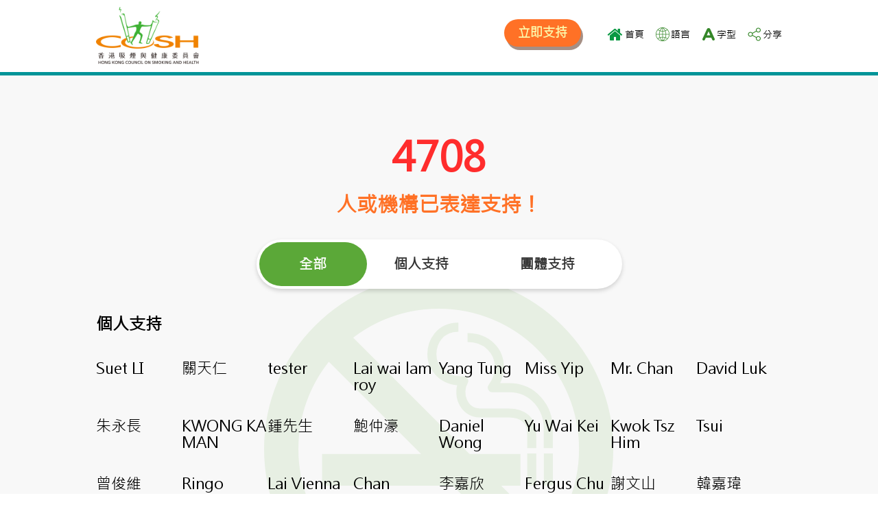

--- FILE ---
content_type: text/html; charset=UTF-8
request_url: https://future.smokefree.hk/support-list
body_size: 70769
content:
<!doctype html>
<html lang="zh-HK">


<head>
    <meta charset="utf-8">
    <meta http-equiv="X-UA-Compatible" content="IE=edge">
    <meta name="viewport" content="width=device-width, initial-scale=1, maximum-scale=1">
    <meta content="minimum-scale=1.0, maximum-scale=1.0" charset="utf-8">
    <title>支持名單 | 「『你』想無煙香港」倡議行動</title>
    <meta name="keywords" content="">
<!--    <meta name="description" content="--><!--">-->
    <meta name="description" content="香港政府現正為制定下階段控煙措施進行「控煙策略公眾諮詢」，以達2025將吸煙率降至7.8%的目標。香港吸煙與健康委員會就此提出一系列加強控煙措施的建議，並舉行 「 你」想無煙香港倡議行動，誠邀你及全港市民支持。請鼓勵親友、同事等透過網站 (www.smokefree.hk/future) 支持，一同向政府表達支持意見，邁向零煙香港。
">

    <meta property="og:type" content="website" />
    <meta property="og:url" content="https://future.smokefree.hk" />
    <meta property="og:title" content="「『你』想無煙香港」倡議行動 | 香港吸煙與健康委員會" />
    <meta property="og:description" content="香港政府現正為制定下階段控煙措施進行「控煙策略公眾諮詢」，以達2025將吸煙率降至7.8%的目標。香港吸煙與健康委員會就此提出一系列加強控煙措施的建議，並舉行 「 你」想無煙香港倡議行動，誠邀你及全港市民支持。請鼓勵親友、同事等透過網站 (www.smokefree.hk/future) 支持，一同向政府表達支持意見，邁向零煙香港。
" />
    <meta property="og:image" content="https://future.smokefree.hk/themes/bingo/static/image/share-img.png">
    <meta property="og:image:alt" content="「『你』想無煙香港」倡議行動 | 香港吸煙與健康委員會" />
    <meta name="twitter:card" content="summary">
    <meta name="twitter:title" content="「『你』想無煙香港」倡議行動 | 香港吸煙與健康委員會">
    <meta name="twitter:description" content="香港政府現正為制定下階段控煙措施進行「控煙策略公眾諮詢」，以達2025將吸煙率降至7.8%的目標。香港吸煙與健康委員會就此提出一系列加強控煙措施的建議，並舉行 「 你」想無煙香港倡議行動，誠邀你及全港市民支持。請鼓勵親友、同事等透過網站 (www.smokefree.hk/future) 支持，一同向政府表達支持意見，邁向零煙香港。
">
    <meta name="twitter:image" content="https://future.smokefree.hk/themes/bingo/static/image/share-img.png">
    <meta property="og:image" content="https://future.smokefree.hk/themes/bingo/static/image/share-img.png">
    <meta property="og:image:alt" content="「『你』想無煙香港」倡議行動 | 香港吸煙與健康委員會" />

    <link href="/themes/bingo/static/css/fullcalendar.css" rel="stylesheet" type="text/css">
    <link href="/themes/bingo/static/css/jquery-ui-datepicker.css" rel="stylesheet" type="text/css">
    <link href="/themes/bingo/static/css/magnific-popup.css" rel="stylesheet" type="text/css">
    <link href="/themes/bingo/static/css/material.css" rel="stylesheet" type="text/css">
    <link href="/themes/bingo/static/css/swiper.css" rel="stylesheet" type="text/css">
    <link href="/themes/bingo/static/css/Chart.css" rel="stylesheet" type="text/css">
    <link href="/themes/bingo/static/css/reset.css" rel="stylesheet" type="text/css">
    <link href="/themes/bingo/static/css/undoreset.css" rel="stylesheet" type="text/css">
    <link href="/themes/bingo/static/css/style.css" rel="stylesheet" type="text/css">
    <link href="/themes/bingo/static/css/main.css" rel="stylesheet" type="text/css">
    <link href="/themes/bingo/static/css/responsive.css" rel="stylesheet" type="text/css">
    <script src="/themes/bingo/static/js/jquery-1.11.1.min.js" type="text/javascript"></script>
    <script src="/themes/bingo/static/js/swiper.jquery.js" type="text/javascript"></script>
    <script src="/themes/bingo/static/js/material.js" type="text/javascript"></script>
    <script src="/themes/bingo/static/js/jquery.magnific-popup.js" type="text/javascript"></script>
    <script src="/themes/bingo/static/js/jquery-ui-datepicker.js" type="text/javascript"></script>
    <script src='/themes/bingo/static/js/moment.min.js'></script>
    <script src="/themes/bingo/static/js/fullcalendar.js"></script>
    <script src="/themes/bingo/static/js/jquery.waypoints.js" type="text/javascript"></script>
    <script src="/themes/bingo/static/js/inview.js" type="text/javascript"></script>
    <script src="/themes/bingo/static/js/jquery.validate.js" type="text/javascript"></script>
    <script src="/themes/bingo/static/js/Chart.js" type="text/javascript"></script>
    <script src="/themes/bingo/static/js/my.js" type="text/javascript"></script>
    <script src="/themes/bingo/static/js/jquery.cookie.js" type="text/javascript"></script>
    <link rel="stylesheet" href="/themes/bingo/static/vendor/animate/animate.min.css">
    <script src="/themes/bingo/static/vendor/wow/wow.js"></script>
    <link rel="stylesheet" href="/themes/bingo/static/vendor/swiper/swiper.min.css">
    <script src="/themes/bingo/static/vendor/swiper/swiper.min.js"></script>


    <link rel="stylesheet" href="../../wms/static/lib/froala/css/froala_style.min.css">
    <link rel="shortcut icon" href="/themes/bingo/static/image/favicon.png">
    <link rel="apple-touch-icon" href="/themes/bingo/static/image/favicon.png">
    <link rel="icon" type="image/png" href="/themes/bingo/static/image/favicon.png">

    <link rel="stylesheet" type="text/css" href="/themes/bingo/static/webuploader/webuploader.css">
    <link rel="stylesheet" href="/themes/bingo/static/css/jquery.fancybox.css">
    <link rel="stylesheet" href="/themes/bingo/static/css/fontsize.css">
    <link rel="stylesheet" href="/themes/bingo/static/css/final.css?v=1039010059">
    <link rel="stylesheet" href="/themes/bingo/static/plug/font-awesome/css/font-awesome.min.css">
        <script src="/themes/bingo/static/webuploader/webuploader.js"></script>
    <script src="/themes/bingo/static/js/upload.js"></script>
    <script src="/themes/bingo/static/plug/layer/layer.js"></script>
    <script src="/themes/bingo/static/plug/laydate/laydate.js"></script>
    <script src="/themes/bingo/static/js/jquery.fancybox.js"></script>


    <!-- Google tag (gtag.js) -->
    <script async src="https://www.googletagmanager.com/gtag/js?id=G-EWKS1JRR76"></script>
    <script>
        window.dataLayer = window.dataLayer || [];
        function gtag(){dataLayer.push(arguments);}
        gtag('js', new Date());

        gtag('config', 'G-EWKS1JRR76');
    </script>

</head>
<body >

<script>
    var curLang='zh_hk';
</script>
<!--HEADER-->
<header>
    <div id="head-mid">
        <div class="wrap-inner">
            <div class="clear" style="overflow:visible">
                <div class="main-logo fl-left"><a href="https://www.smokefree.hk" target="_blank"><img src="/uploads/image/202307/875ed35b5ab7972da5ea8d7870151537.png" alt="香港吸煙與健康委員會" title="香港吸煙與健康委員會"></a></div><!-- / Logo -->
                <div class="main-app fl-right">
                    <a href="/support" class="intro_btn top">
                        <em>立即支持</em>
                    </a>
                </div>
                <!-- / Logo -->
                <div id="header-right" class="fl-right">
                    <div id="header-mini-nav" class="pos-rel fl-right">
                        <ul>
                            <li class="hasupbtn">
                                <div>
                                    <a href="/support" class="intro_btn top">
                                        <em>立即支持</em>
                                    </a>
                                </div>
                            </li>
                            <li>
                                <a href="/" class="headhome-btn fs14"><i class="fa fa-home"></i><span>首頁</span></a>
                            </li>
                            <li><a href="javascript:;" class="icon-lang button-toggle fs14" title="語言">語言</a>
                                <div id="lang-bar" class="header-submenu">
                                    <button onclick="$('#lang-bar').removeClass('show')" class="btn-close"></button>
                                    <ol class="font-list">
                                                                                    <li><a href="/en-us/support-list" class="">EN</a></li>
                                                                                    <li><a href="/support-list" class="selected">繁</a></li>
                                                                                    <li><a href="/zh-cn/support-list" class="">简</a></li>
                                                                            </ol>

                                </div>
                            </li>
                            <li>
                                <a href="javascript:;" class="icon-font button-toggle fs14"  title="字型">字型</a>
                                <div id="font-bar" class="header-submenu">
                                    <button onclick="$('#font-bar').removeClass('show')" class="btn-close"></button>
                                    <ol class="font-list">
                                        <li><a href="javascript:;" onclick="fontSize('normal')" style="font-size:14px">小</a></li>
                                        <li><a href="javascript:;" onclick="fontSize('middle')" style="font-size:16px">中</a></li>
                                        <li><a href="javascript:;" onclick="fontSize('large')" style="font-size:18px">大</a></li>
                                     </ol>
                                </div>
                             </li>
                            <li style="position: relative">
                                <a href="javascript:;" class="icon-share button-toggle hsharebtn fs14"  title="分享">分享</a>
                                <div class="head-sharebox wow fadeIn">
<!--                                    <ul>-->
<!--                                        <li><a href="https://api.whatsapp.com/send?text=--><!--" target="_blank"><img src="--><!--/static/image/in/share_icon01.png"></a></li>-->
<!--                                        <li><a href="javascript:shareWithSignal();"><img src="--><!--/static/image/in/share_icon02.png"></a></li>-->
<!--                                        <li><a href="weixin://sendmsg?&url=--><!--" target="_blank"><img src="--><!--/static/image/in/share_icon03.png"></a></li>-->
<!--                                        <li><a href="https://facebook.com/sharer/sharer.php?u=--><!--" target="_blank"><img src="--><!--/static/image/in/share_icon04.png"></a></li>-->
<!--                                        <li><a href="https://www.instagram.com/share/url?url=--><!--" target="_blank"><img src="--><!--/static/image/in/share_icon05.png"></a></li>-->
<!--                                        <li><a href="mailto:?subject=&amp;body=--><!--" target="_blank"><img src="--><!--/static/image/in/share_icon06.png"></a></li>-->
<!--                                        <li><a href="javascript:copyPageLink();"><img src="--><!--/static/image/in/share_icon07.png"></a></li>-->
<!--                                    </ul>-->

                                    <!-- AddToAny BEGIN -->
                                    <ul class="a2a_kit a2a_kit_size_32 a2a_default_style">
                                        <a class="a2a_button_whatsapp"><img src="/themes/bingo/static/image/in/share_icon01.png"></a>
                                        <a class="a2a_button_facebook"><img src="/themes/bingo/static/image/in/share_icon04.png"></a>
                                        <a class="a2a_button_email"><img src="/themes/bingo/static/image/in/share_icon06.png"></a>
                                        <a class="a2a_button_copy_link"><img src="/themes/bingo/static/image/in/share_icon07.png"></a>
                                        <a class="a2a_button_wechat"><img src="/themes/bingo/static/image/in/share_icon03.png"></a>
                                    </ul>
                                    <script async src="https://static.addtoany.com/menu/page.js"></script>
                                    <!-- AddToAny END -->


                                </div>

                            </li>

                        </ul>
                </div>
            </div>
        </div>
    </div>
    </div>
    <a href="javascript:;" class="mobile-icon tablet-show fl-right">
        <span></span>
        <span></span>
        <span></span>
    </a>
</header>
<!--HEADER END-->


<div class="inmain_bg">
    <div class="wrap-inner">
        <div class="name_box">
            <div class="name_sj">
                <span class="counter">4708</span>
                <p>人或機構已表達支持！</p>
            </div>
            <div class="name_bot">
                <div class="bot_xx">
                    <ul class="clear">
                        <li class="on"><a href="/support-list">全部</a></li>
                        <li class=""><a href="/support-list?st=2">個人支持</a></li>
                        <li class=""><a href="/support-list?st=1">團體支持</a></li>
                    </ul>
                </div>
                <div class="name_con" style="display:block">
                    <div class="name_main" style="display:block">
                        <span>個人支持</span>
                        <ul>
                                                            <li>Suet LI</li>
                                                            <li>關天仁</li>
                                                            <li>tester</li>
                                                            <li>Lai wai lam roy</li>
                                                            <li>Yang Tung</li>
                                                            <li>Miss Yip</li>
                                                            <li>Mr. Chan</li>
                                                            <li>David Luk</li>
                                                            <li>朱永長</li>
                                                            <li>KWONG KA MAN</li>
                                                            <li>鍾先生</li>
                                                            <li>鮑仲濠</li>
                                                            <li>Daniel Wong</li>
                                                            <li>Yu Wai Kei</li>
                                                            <li>Kwok Tsz Him</li>
                                                            <li>Tsui</li>
                                                            <li>曾俊維</li>
                                                            <li>Ringo CHAN</li>
                                                            <li>Lai Vienna</li>
                                                            <li>Chan</li>
                                                            <li>李嘉欣</li>
                                                            <li>Fergus Chu</li>
                                                            <li>謝文山</li>
                                                            <li>韓嘉瑋</li>
                                                            <li>曾浚程</li>
                                                            <li>楊志杰</li>
                                                            <li>陳偉可</li>
                                                            <li>黃上瑜</li>
                                                            <li>楊昕曉</li>
                                                            <li>招穎欣</li>
                                                            <li>王煜軒</li>
                                                            <li>陳銘</li>
                                                            <li>陳汝毅</li>
                                                            <li>李宇鵬</li>
                                                            <li>黃信德</li>
                                                            <li>郭福梅</li>
                                                            <li>鄧灝思</li>
                                                            <li>林詠珊</li>
                                                            <li>陸楚紅</li>
                                                            <li>陳贊希</li>
                                                            <li>曾朝謙</li>
                                                            <li>劉予蘅</li>
                                                            <li>蕭伊婷</li>
                                                            <li>陳可欣</li>
                                                            <li>童千瑋</li>
                                                            <li>羅智恆</li>
                                                            <li>張子祥</li>
                                                            <li>王梓睿</li>
                                                            <li>蔡文杰</li>
                                                            <li>葉皓文</li>
                                                            <li>向璐</li>
                                                            <li>李佩而</li>
                                                            <li>古力琪</li>
                                                            <li>梁志臨</li>
                                                            <li>彭子桓</li>
                                                            <li>羅鎧情</li>
                                                            <li>林志遠</li>
                                                            <li>張心怡</li>
                                                            <li>鄭芯怡</li>
                                                            <li>熊樺</li>
                                                            <li>易家吟</li>
                                                            <li>陳譽</li>
                                                            <li>陳壽涵</li>
                                                            <li>馬穎嵐</li>
                                                            <li>余慧玥</li>
                                                            <li>凌夢曄</li>
                                                            <li>許子潔</li>
                                                            <li>林經哲</li>
                                                            <li>盧卓希</li>
                                                            <li>吳曉頤</li>
                                                            <li>羅睿琦</li>
                                                            <li>楊曦</li>
                                                            <li>盧芷英</li>
                                                            <li>吳希瞳</li>
                                                            <li>Ankie Hung</li>
                                                            <li>勞珈晞</li>
                                                            <li>余逸澄</li>
                                                            <li>譚穎彤</li>
                                                            <li>Maeve</li>
                                                            <li>黃鈺寶</li>
                                                            <li>馬滙汶</li>
                                                            <li>Ceci Chan</li>
                                                            <li>李沐萱</li>
                                                            <li>鍾妤</li>
                                                            <li>余子筠</li>
                                                            <li>盧卓希</li>
                                                            <li>蔡麗霞</li>
                                                            <li>曾肖波</li>
                                                            <li>林廣輝</li>
                                                            <li>Grace Poole</li>
                                                            <li>Kelly</li>
                                                            <li>Grace Poole</li>
                                                            <li>葉韻懿</li>
                                                            <li>Hazel Fung</li>
                                                            <li>Hayley</li>
                                                            <li>李健瑩</li>
                                                            <li>Eunice Chan</li>
                                                            <li>Adora Tam</li>
                                                            <li>SO</li>
                                                            <li>梁俙翹Quinii</li>
                                                            <li>Nudejdn Yeung</li>
                                                            <li>Lola</li>
                                                            <li>Hailey Kan</li>
                                                            <li>劉珈瑜</li>
                                                            <li>郝樂文</li>
                                                            <li>蔡子良</li>
                                                            <li>歐仲優</li>
                                                            <li>李小苗</li>
                                                            <li>Ting Chak Yiu</li>
                                                            <li>張蕎</li>
                                                            <li>梁緻君</li>
                                                            <li>胡子墨</li>
                                                            <li>練方婷</li>
                                                            <li>利嘉怡</li>
                                                            <li>梁佩珊</li>
                                                            <li>梁詩雅</li>
                                                            <li>楊靜儀</li>
                                                            <li>黃巧彤</li>
                                                            <li>黃偉文</li>
                                                            <li>王慧敏</li>
                                                            <li>葉梓霖</li>
                                                            <li>姜百鉤</li>
                                                            <li>張宇靖</li>
                                                            <li>馬屐正</li>
                                                            <li>Gary Ng</li>
                                                            <li>陳大文</li>
                                                            <li>黃菲</li>
                                                            <li>邱語</li>
                                                            <li>吳剛宏</li>
                                                            <li>凌卓堅</li>
                                                            <li>尹俊傑</li>
                                                            <li>林鈺成</li>
                                                            <li>黃宇道</li>
                                                            <li>邱文軒</li>
                                                            <li>郭衍彤</li>
                                                            <li>羅輝羽</li>
                                                            <li>陳榮俊</li>
                                                            <li>黃家賢</li>
                                                            <li>莊俊軒</li>
                                                            <li>郭淼鑫</li>
                                                            <li>李雅雯</li>
                                                            <li>鄧兆豐</li>
                                                            <li>張詠兒</li>
                                                            <li>黃嘉輝</li>
                                                            <li>董樂悠</li>
                                                            <li>尹日朗</li>
                                                            <li>林衍仟</li>
                                                            <li>蕭澤彤</li>
                                                            <li>李常宗</li>
                                                            <li>徐皓堅</li>
                                                            <li>許家琳</li>
                                                            <li>余城鏗</li>
                                                            <li>李志佳</li>
                                                            <li>文靖琳</li>
                                                            <li>于嘉欣</li>
                                                            <li>藍佳愉</li>
                                                            <li>高晞翹</li>
                                                            <li>麥凱晴</li>
                                                            <li>陳書妍</li>
                                                            <li>樊嘉朗</li>
                                                            <li>鍾嘉樂</li>
                                                            <li>陳俊謙</li>
                                                            <li>湛穎詩</li>
                                                            <li>陳漫妮</li>
                                                            <li>梁清楠</li>
                                                            <li>鄭海怡</li>
                                                            <li>陳暄妍</li>
                                                            <li>陳沛欣</li>
                                                            <li>蔡雙蔚</li>
                                                            <li>鍾靜彤</li>
                                                            <li>梁學之</li>
                                                            <li>文熹桐</li>
                                                            <li>呂懿娗</li>
                                                            <li>蘇渙雯</li>
                                                            <li>王晞瑤</li>
                                                            <li>陳澤霖</li>
                                                            <li>洪進傑</li>
                                                            <li>蔡奇健</li>
                                                            <li>李梓鋒</li>
                                                            <li>何鑑衡</li>
                                                            <li>郭俊𤋮</li>
                                                            <li>錢羡晴</li>
                                                            <li>李婉琪</li>
                                                            <li>梁璟延</li>
                                                            <li>熊婷婷</li>
                                                            <li>麥爵恩</li>
                                                            <li>歐錦華</li>
                                                            <li>吳學謙</li>
                                                            <li>方子諾</li>
                                                            <li>黃瑞熙</li>
                                                            <li>Howard Cheung</li>
                                                            <li>李汶謙</li>
                                                            <li>曾鎵洛</li>
                                                            <li>關彩傑</li>
                                                            <li>吳嘉良</li>
                                                            <li>葉泓廷</li>
                                                            <li>張誠俊</li>
                                                            <li>胡進寧</li>
                                                            <li>梁皓信</li>
                                                            <li>楊霆俊</li>
                                                            <li>陳</li>
                                                            <li>Moon Chan</li>
                                                            <li>房運平</li>
                                                            <li>陳柏豪</li>
                                                            <li>葉子謙</li>
                                                            <li>周名</li>
                                                            <li>鄭日嵐</li>
                                                            <li>張汝婷</li>
                                                            <li>柏翰</li>
                                                            <li>許家豪</li>
                                                            <li>林啟燁</li>
                                                            <li>戴君諺</li>
                                                            <li>賴日晞</li>
                                                            <li>林晉輝</li>
                                                            <li>劉峻𤋮</li>
                                                            <li>余嘉煒</li>
                                                            <li>王仲賢</li>
                                                            <li>張江海</li>
                                                            <li>陳𩃀軒</li>
                                                            <li>張逸晨</li>
                                                            <li>袁君浩</li>
                                                            <li>何瑞琋</li>
                                                            <li>何安琪</li>
                                                            <li>張𤋮霖</li>
                                                            <li>袁敖雪</li>
                                                            <li>陳天寶</li>
                                                            <li>趙啟智</li>
                                                            <li>張燕桓博</li>
                                                            <li>王晞翔</li>
                                                            <li>chiu wai yi</li>
                                                            <li>譚日希</li>
                                                            <li>張家熙</li>
                                                            <li>李韻熙</li>
                                                            <li>陳俊廷</li>
                                                            <li>鄭偉誠</li>
                                                            <li>鄧彥晞</li>
                                                            <li>蕭猷健</li>
                                                            <li>黃彥倫</li>
                                                            <li>張雪薇</li>
                                                            <li>郭祖安</li>
                                                            <li>鄺小寶</li>
                                                            <li>鄒雨霖</li>
                                                            <li>鄭峻熙</li>
                                                            <li>莊啟琳</li>
                                                            <li>徐凱盈</li>
                                                            <li>姚希諭</li>
                                                            <li>黃揎裕</li>
                                                            <li>王程宇</li>
                                                            <li>陳狄麟</li>
                                                            <li>歐陽柏軒</li>
                                                            <li>林樂軒</li>
                                                            <li>吳穎彤</li>
                                                            <li>許德懿</li>
                                                            <li>顏紫穎</li>
                                                            <li>顏嘉城</li>
                                                            <li>沈朗</li>
                                                            <li>郭詠琳</li>
                                                            <li>梁子琪</li>
                                                            <li>梁子妍</li>
                                                            <li>鄭素琳</li>
                                                            <li>許焯堯</li>
                                                            <li>許家熙</li>
                                                            <li>楊皓軒</li>
                                                            <li>王雨萱</li>
                                                            <li>李文萱</li>
                                                            <li>方展浩</li>
                                                            <li>朱嘉麗</li>
                                                            <li>蔡梓郁</li>
                                                            <li>張桐曦</li>
                                                            <li>陳子寜</li>
                                                            <li>李思雨</li>
                                                            <li>歐陽樂軒</li>
                                                            <li>陳夏錦</li>
                                                            <li>黎祉霖</li>
                                                            <li>文善羚</li>
                                                            <li>彭凱</li>
                                                            <li>林柏言</li>
                                                            <li>陳華美</li>
                                                            <li>彭樂雯</li>
                                                            <li>冼穎翹</li>
                                                            <li>蕭嘉強</li>
                                                            <li> 莫文軒</li>
                                                            <li>黃子烽</li>
                                                            <li>陳泳潼</li>
                                                            <li>鄭煒權</li>
                                                            <li>陳熹睿</li>
                                                            <li>許文銘</li>
                                                            <li>呂汶奇</li>
                                                            <li>陳文皓</li>
                                                            <li>林駿洋</li>
                                                            <li>張樂民</li>
                                                            <li>黃梓悛</li>
                                                            <li>張軒椎</li>
                                                            <li>許浩文</li>
                                                            <li>李敬鐘</li>
                                                            <li>林靖軒</li>
                                                            <li>馬偉楓</li>
                                                            <li>鐘尚希</li>
                                                            <li>韓浚仁</li>
                                                            <li>譚子龍</li>
                                                            <li>黃冠毅</li>
                                                            <li>韓𠗕文</li>
                                                            <li>鄭至真</li>
                                                            <li>呂柯鵬</li>
                                                            <li>周寳喬</li>
                                                            <li>刘奕妍</li>
                                                            <li>麥敏晴</li>
                                                            <li>王綺琳</li>
                                                            <li>羅芷晴</li>
                                                            <li>朱曉雯</li>
                                                            <li>蘇恩琪</li>
                                                            <li>封妙瞳</li>
                                                            <li>黎家希</li>
                                                            <li>王楚凝</li>
                                                            <li>徐諾晞</li>
                                                            <li>陳穎彤</li>
                                                            <li>翁芷晴</li>
                                                            <li>陳穎希</li>
                                                            <li>鄭嘉兒</li>
                                                            <li>盧子漠</li>
                                                            <li>梁穎興</li>
                                                            <li>羅晴匡</li>
                                                            <li>楊浩天</li>
                                                            <li>洪進祺</li>
                                                            <li>李煒灝</li>
                                                            <li>林享樺</li>
                                                            <li>黃智彥</li>
                                                            <li>鍾政晟</li>
                                                            <li>黃柏翹</li>
                                                            <li>翁嘉祥</li>
                                                            <li>蕭浚浠</li>
                                                            <li>莫皓宇</li>
                                                            <li>鄧里僮</li>
                                                            <li>吳韋樑</li>
                                                            <li>黃崢</li>
                                                            <li>梁晏悠</li>
                                                            <li>羅梓旗</li>
                                                            <li>陳凱程</li>
                                                            <li>張心哲</li>
                                                            <li>蔡汀琦</li>
                                                            <li>陳海喬</li>
                                                            <li>陳逸晴</li>
                                                            <li>文樂盈</li>
                                                            <li>羅曼溶</li>
                                                            <li>吳熙晟</li>
                                                            <li>黎浩楠</li>
                                                            <li>譚浩楠</li>
                                                            <li>黃子軒</li>
                                                            <li>文學謙</li>
                                                            <li>陸靜文</li>
                                                            <li>熊芯敏</li>
                                                            <li>王基仲</li>
                                                            <li>何草維</li>
                                                            <li>曾祥傑</li>
                                                            <li>林鎧越</li>
                                                            <li>陳耀榮</li>
                                                            <li>賴嘉泳</li>
                                                            <li>周諾研</li>
                                                            <li>莊揚景</li>
                                                            <li>阮翹蕾</li>
                                                            <li>鄧海盈</li>
                                                            <li>周芷琳</li>
                                                            <li>蔡可瑩</li>
                                                            <li>禤樂妍</li>
                                                            <li>張彩嵐</li>
                                                            <li>陳米倫</li>
                                                            <li>伍芬燕</li>
                                                            <li>李苗</li>
                                                            <li>吳易僑</li>
                                                            <li>何海</li>
                                                            <li>周溥柔</li>
                                                            <li>黃曉銅</li>
                                                            <li>馮凱婷</li>
                                                            <li>林暟澄</li>
                                                            <li>曾梓鎔</li>
                                                            <li>鐘靜雯</li>
                                                            <li>叶芷珊</li>
                                                            <li>黃敏怡</li>
                                                            <li>袁祐希</li>
                                                            <li>葉文謙</li>
                                                            <li>楊淇壯</li>
                                                            <li>陳柏熹</li>
                                                            <li>李峻</li>
                                                            <li>余晴詩</li>
                                                            <li>王子萱</li>
                                                            <li>李浠澄</li>
                                                            <li>陳凱蕎</li>
                                                            <li>鄭希彤</li>
                                                            <li>朱凱茵</li>
                                                            <li>潘穎童</li>
                                                            <li>陳思宙</li>
                                                            <li>梁綽喬</li>
                                                            <li>陳家瀚</li>
                                                            <li>張暢玹</li>
                                                            <li>Lin Chin Kan</li>
                                                            <li>倪天賜</li>
                                                            <li>曾梓龍</li>
                                                            <li>陳澄安</li>
                                                            <li>吳浚謙</li>
                                                            <li>譚凱凌</li>
                                                            <li>黃寶珊</li>
                                                            <li>曾舒恩</li>
                                                            <li>傅翔</li>
                                                            <li>張奧倫</li>
                                                            <li>吳見榮</li>
                                                            <li>陳展鵬</li>
                                                            <li>楊景顥</li>
                                                            <li>陳勇祺</li>
                                                            <li>謝政佳</li>
                                                            <li>黃宇軒</li>
                                                            <li>何峻琛</li>
                                                            <li>陸永漢</li>
                                                            <li>李駿賢</li>
                                                            <li>黃映琳</li>
                                                            <li>嚴寶淇</li>
                                                            <li>黃紀然</li>
                                                            <li>Edith Kwong</li>
                                                            <li>李雨澤</li>
                                                            <li>喬子默</li>
                                                            <li>茹安潣</li>
                                                            <li>沈俊朗</li>
                                                            <li>蘇汶軒</li>
                                                            <li>鄧正杰</li>
                                                            <li>庄銳𤋮</li>
                                                            <li>于皓然</li>
                                                            <li>張正</li>
                                                            <li>林煇煇</li>
                                                            <li>譚裕懷</li>
                                                            <li>梁繁善</li>
                                                            <li>徐皜天</li>
                                                            <li>李冬欣</li>
                                                            <li>余玥</li>
                                                            <li>李施潼</li>
                                                            <li>蘇樂沂</li>
                                                            <li>周俊輝</li>
                                                            <li>吳秀希</li>
                                                            <li>袁綽敏</li>
                                                            <li>鄧樂恩</li>
                                                            <li>黃子桓</li>
                                                            <li>朱銘臻</li>
                                                            <li>陳梓𧬆</li>
                                                            <li>黎楠瑜</li>
                                                            <li>郭晉銨</li>
                                                            <li>朱志烨</li>
                                                            <li>陳詠思</li>
                                                            <li>文藝然</li>
                                                            <li>盧灝賢</li>
                                                            <li>王瀚杬</li>
                                                            <li>謝文剛</li>
                                                            <li>袁天翊</li>
                                                            <li>梁東毅</li>
                                                            <li>陳曉賢</li>
                                                            <li>張德瀅</li>
                                                            <li>陳紀彤</li>
                                                            <li>張欣桐</li>
                                                            <li>鄭茜禧</li>
                                                            <li>李鎮源</li>
                                                            <li>鄭凱霖</li>
                                                            <li>黎禧雯</li>
                                                            <li>楊小玲</li>
                                                            <li>黃凱琪</li>
                                                            <li>魏彦采</li>
                                                            <li>梅碧琪</li>
                                                            <li>莊依彤</li>
                                                            <li>楊銘恩</li>
                                                            <li>陳奕軒</li>
                                                            <li>蔡京頴</li>
                                                            <li>王海澄</li>
                                                            <li>梁芷晴</li>
                                                            <li>陳采盈</li>
                                                            <li>郭昫堯</li>
                                                            <li>顏嘉慧</li>
                                                            <li>黃心妍</li>
                                                            <li>陳䇛瑩</li>
                                                            <li>陳星俊</li>
                                                            <li>黃煒晴</li>
                                                            <li>黃嘉琪</li>
                                                            <li>易志言</li>
                                                            <li>鄧琬儒</li>
                                                            <li>周澤亨</li>
                                                            <li>林𧗠宏</li>
                                                            <li>李星潼</li>
                                                            <li>黃智賢</li>
                                                            <li>劉曉澄</li>
                                                            <li>曾芷瑩</li>
                                                            <li>黎曉煬</li>
                                                            <li>杞永希</li>
                                                            <li>余嘉琳</li>
                                                            <li>劉梓恩</li>
                                                            <li>陳仲茵</li>
                                                            <li>姚慧章</li>
                                                            <li>丘浩然</li>
                                                            <li>劉澍琛</li>
                                                            <li>何鑑穎</li>
                                                            <li>羅梓浩</li>
                                                            <li>李皇星</li>
                                                            <li>蘇家巉</li>
                                                            <li>劉謀郝</li>
                                                            <li>翁焌權</li>
                                                            <li>劉學泓</li>
                                                            <li>陳美娋</li>
                                                            <li>黃子航</li>
                                                            <li>魏玉風</li>
                                                            <li>鄒博軒</li>
                                                            <li>黃逸崗</li>
                                                            <li>陳景諾</li>
                                                            <li>蔡惠珠</li>
                                                            <li>王威濤</li>
                                                            <li>王穎琳</li>
                                                            <li>王穎珊</li>
                                                            <li>陳玉洐</li>
                                                            <li>鄭迅</li>
                                                            <li>俊傑</li>
                                                            <li>李𤋮來</li>
                                                            <li>彭</li>
                                                            <li>麥宥霖</li>
                                                            <li>陳樂賢</li>
                                                            <li>麥俊光</li>
                                                            <li>林凱俊</li>
                                                            <li>吳卓軒</li>
                                                            <li>朱進豪</li>
                                                            <li>何子浩</li>
                                                            <li>謝杵彤</li>
                                                            <li>蕭永春</li>
                                                            <li>賴美燕</li>
                                                            <li>莫文晴</li>
                                                            <li>賴宇彤</li>
                                                            <li>洪芊</li>
                                                            <li>陳家馨</li>
                                                            <li>伍泳誼</li>
                                                            <li>黃蔚詩</li>
                                                            <li>鐘曉桐</li>
                                                            <li>卓嘉瑩</li>
                                                            <li>Chan Ka Yui</li>
                                                            <li>梁瑋盈</li>
                                                            <li>江綺雯</li>
                                                            <li>Ricky LAM</li>
                                                            <li>KWAN Ting Yee</li>
                                                            <li>李翠華</li>
                                                            <li>GARY SUNG</li>
                                                            <li>Lyle </li>
                                                            <li>Holly</li>
                                                            <li>Ho Kent</li>
                                                            <li>Leung</li>
                                                            <li>葉威廉</li>
                                                            <li>Evie</li>
                                                            <li>Anthony</li>
                                                            <li>PANG RICKY</li>
                                                            <li>Lee Lai Lai </li>
                                                            <li>Joe Leung</li>
                                                            <li>Li Kai Fai</li>
                                                            <li>Carrie Chung</li>
                                                            <li>支持禁煙的市民</li>
                                                            <li>tt liu</li>
                                                            <li>Nick DENG</li>
                                                            <li>Kwok Pan</li>
                                                            <li>Yonnie </li>
                                                            <li>Chan Yan Ting</li>
                                                            <li>Mi</li>
                                                            <li>Cheng Kin Hing</li>
                                                            <li>Wong Ka Yin</li>
                                                            <li>Suki Cheung</li>
                                                            <li>Marco</li>
                                                            <li>Flw </li>
                                                            <li>Shani Wong</li>
                                                            <li>Toey </li>
                                                            <li>張嘉琪</li>
                                                            <li>Peter</li>
                                                            <li>LI XUAN</li>
                                                            <li>Juno</li>
                                                            <li>KWONG Wing Tung</li>
                                                            <li>楊旭</li>
                                                            <li>吳藝林</li>
                                                            <li>雲夏</li>
                                                            <li>Ms cheung </li>
                                                            <li>ZHANG MINGWEI</li>
                                                            <li>Yip siu fan</li>
                                                            <li>Dee Lee</li>
                                                            <li>ying fung yip</li>
                                                            <li>Wong wai ting</li>
                                                            <li>Tracy</li>
                                                            <li>Jc </li>
                                                            <li>Sammi</li>
                                                            <li>Chan Ho Wai Howard</li>
                                                            <li>Wong Tsz Yung</li>
                                                            <li>Kimmu</li>
                                                            <li>NG TO PAN</li>
                                                            <li>Sunny</li>
                                                            <li>Poon Chi Ho</li>
                                                            <li>Kung cheuk wai</li>
                                                            <li>Rita Wong</li>
                                                            <li>David SZE</li>
                                                            <li>Hui Wai kin</li>
                                                            <li>Ip</li>
                                                            <li>Lo Wai Sze</li>
                                                            <li>Lam Ho yin</li>
                                                            <li>Dingus Fung</li>
                                                            <li>lai</li>
                                                            <li>chan</li>
                                                            <li>YEUNG </li>
                                                            <li>Mountain Tsang</li>
                                                            <li>黃紫晴</li>
                                                            <li>George Cheung</li>
                                                            <li>施濠傑</li>
                                                            <li>Normal Lee</li>
                                                            <li>Joanna</li>
                                                            <li>Hung Wai Yin </li>
                                                            <li>Li yiu nam</li>
                                                            <li>Ching chung man suan</li>
                                                            <li>Amy</li>
                                                            <li>CHEUNG WING TAK</li>
                                                            <li>Lam</li>
                                                            <li>Charlene</li>
                                                            <li>Emjay Man</li>
                                                            <li>Andrew Gordon</li>
                                                            <li>Candice </li>
                                                            <li>Leung Tsz Ching</li>
                                                            <li>朱澤彦</li>
                                                            <li>Leungwaisum</li>
                                                            <li>Emily Cheng</li>
                                                            <li>Diamond Ho</li>
                                                            <li>姚劍峯</li>
                                                            <li>Yiu Cheuk Hang</li>
                                                            <li>winnie tsang</li>
                                                            <li>Leung Chun Wai</li>
                                                            <li>Cecilia leung</li>
                                                            <li>Avery</li>
                                                            <li>Ivy Shek</li>
                                                            <li>陳國勳</li>
                                                            <li>chan</li>
                                                            <li>Bob Cheng</li>
                                                            <li>梁淑芬</li>
                                                            <li>Chow Yun Hong </li>
                                                            <li>Joe Lee</li>
                                                            <li>WAN LAI MAN</li>
                                                            <li>Lee</li>
                                                            <li>Crystal</li>
                                                            <li>Wong BY</li>
                                                            <li>陳俊雄</li>
                                                            <li>Hi Yuet Lau</li>
                                                            <li>Tsui Yat Yu</li>
                                                            <li>Judy Wong</li>
                                                            <li>Bill </li>
                                                            <li>Alice Yip </li>
                                                            <li>Chow Pui Yin Kitty</li>
                                                            <li>WAN HOWIE HOI WAI</li>
                                                            <li>葉小翠</li>
                                                            <li>Lorena F</li>
                                                            <li>蔡俊傑</li>
                                                            <li>區芷澄</li>
                                                            <li>Lam Wing Shan</li>
                                                            <li>黃梓匡</li>
                                                            <li>Andrés Torres</li>
                                                            <li>李德彥</li>
                                                            <li>Parthenia Lai</li>
                                                            <li>Jay lai </li>
                                                            <li>Vicky</li>
                                                            <li>Lee Yin Ling</li>
                                                            <li>Frankie Liu</li>
                                                            <li>Chan</li>
                                                            <li>Yeung</li>
                                                            <li>Cho</li>
                                                            <li>Cho</li>
                                                            <li>Mil NGAN </li>
                                                            <li>Ernie</li>
                                                            <li>梁偉業</li>
                                                            <li>何世孝</li>
                                                            <li>Chan Hiu Ching</li>
                                                            <li>黃偉東</li>
                                                            <li>Horace Cheung</li>
                                                            <li>Gloria Ng</li>
                                                            <li>Cherry Cheung</li>
                                                            <li>黎明章</li>
                                                            <li>徐洛希</li>
                                                            <li>楊凱程</li>
                                                            <li>Cheuk Fan Fong</li>
                                                            <li>Zoe</li>
                                                            <li>Ng</li>
                                                            <li>Kerrie Lam</li>
                                                            <li>Yumiko</li>
                                                            <li>Brian Cheung</li>
                                                            <li>Eric</li>
                                                            <li>Kayi</li>
                                                            <li>甄銘琪</li>
                                                            <li>Eda Sit</li>
                                                            <li>Cherry</li>
                                                            <li>CHAN  Kin San</li>
                                                            <li>Tsang</li>
                                                            <li>Anita Ng </li>
                                                            <li>王映婷</li>
                                                            <li>Wendy</li>
                                                            <li>May</li>
                                                            <li>Chris Fong</li>
                                                            <li>phil </li>
                                                            <li>Lau Wai Ping</li>
                                                            <li>姚學就</li>
                                                            <li>Yiu Hok Yau</li>
                                                            <li>車柏林</li>
                                                            <li>黃敏燕</li>
                                                            <li>鄭悅汶</li>
                                                            <li>Ashley Lai</li>
                                                            <li>Tiffany Wong</li>
                                                            <li>張傑信</li>
                                                            <li>Catherine </li>
                                                            <li>Sean So</li>
                                                            <li>麦光华</li>
                                                            <li>Siu siu jaime</li>
                                                            <li>Yeung chi yin</li>
                                                            <li>Rita ho</li>
                                                            <li>CHOI</li>
                                                            <li>Edith Yeung</li>
                                                            <li>Ken</li>
                                                            <li>黄汉祖</li>
                                                            <li>Kat</li>
                                                            <li>Wong Wai Kei </li>
                                                            <li>Fong</li>
                                                            <li>Jacky Ck</li>
                                                            <li>Cherry </li>
                                                            <li>Christine Law</li>
                                                            <li>Marco</li>
                                                            <li>Yip Mei Kuen</li>
                                                            <li>Stella Lau</li>
                                                            <li>Terence </li>
                                                            <li>Patrick Li</li>
                                                            <li>Zhang zhiyun</li>
                                                            <li>小姐</li>
                                                            <li>Neville Wong</li>
                                                            <li>譚月英</li>
                                                            <li>Elaine</li>
                                                            <li>葉卓南</li>
                                                            <li>咪</li>
                                                            <li>李寇駿</li>
                                                            <li>Fung Wai Lung</li>
                                                            <li>Clara Ng</li>
                                                            <li>Marya</li>
                                                            <li>Chan Wing</li>
                                                            <li>Chan yee man </li>
                                                            <li>Chung Hing WAn</li>
                                                            <li>Wu Ping Shan</li>
                                                            <li>Chan yee pui</li>
                                                            <li>WONG PUI SZE</li>
                                                            <li>Alex Wan</li>
                                                            <li>黃鐵山</li>
                                                            <li>Tonysir HK</li>
                                                            <li>Pam</li>
                                                            <li>Hoi Yan Cheung</li>
                                                            <li>Simon Yau</li>
                                                            <li>Peter wong</li>
                                                            <li>Cathy Chan</li>
                                                            <li>Chi Keung Leung</li>
                                                            <li>Enid Sit</li>
                                                            <li>Ms Loi</li>
                                                            <li>LauTszYan </li>
                                                            <li>Anna Lam</li>
                                                            <li>劉柏謙</li>
                                                            <li>徐美琼</li>
                                                            <li>Leung Wing See</li>
                                                            <li>葉建輝</li>
                                                            <li>IU KIN LING</li>
                                                            <li>Ming Ming</li>
                                                            <li>Peter Lai</li>
                                                            <li>Ivan Yau</li>
                                                            <li>Mag Mok</li>
                                                            <li>Ching Cheung</li>
                                                            <li>Fei Fei Lai</li>
                                                            <li>Eric Lai</li>
                                                            <li>Lai Ming lok</li>
                                                            <li>Chan Yue Lun</li>
                                                            <li>KITTYMANIS</li>
                                                            <li>Wong kin wai</li>
                                                            <li>鄭燕歡</li>
                                                            <li>陳嘉敏</li>
                                                            <li>George Zhao</li>
                                                            <li>Irene Cheng</li>
                                                            <li>Leung Chun Ho</li>
                                                            <li>Huynh Kheng</li>
                                                            <li>Leung Ping Keung</li>
                                                            <li>Yeung Ka Shun</li>
                                                            <li>Leung Sze Wing</li>
                                                            <li>Danni</li>
                                                            <li>車宛恩</li>
                                                            <li>Vicki Lai</li>
                                                            <li>WingYan Sze</li>
                                                            <li>Mendy CHIU</li>
                                                            <li>Jing Jing Man</li>
                                                            <li>賴卓明</li>
                                                            <li>Gary</li>
                                                            <li>Ruslan Kolotogin</li>
                                                            <li>歐啟安</li>
                                                            <li>Daisy</li>
                                                            <li>Lee Man Yee</li>
                                                            <li>徐婉妮</li>
                                                            <li>PM YEUNG</li>
                                                            <li>Celine Lo</li>
                                                            <li>Bee Tam</li>
                                                            <li>Virginia Jim</li>
                                                            <li>Midco Lui</li>
                                                            <li>W.O. NG</li>
                                                            <li>黃小姐</li>
                                                            <li>麥惠然</li>
                                                            <li>Matthew Yim</li>
                                                            <li>蕭子榮</li>
                                                            <li>sai</li>
                                                            <li>KWOK Kam CHEONG danny</li>
                                                            <li>Angela Wong</li>
                                                            <li>Kung Ching Yin Freda</li>
                                                            <li>Chan sing yu</li>
                                                            <li>Sandy lau</li>
                                                            <li>Frankie Lee</li>
                                                            <li>林凱晴</li>
                                                            <li>CK CHAN</li>
                                                            <li>葉澤宜</li>
                                                            <li>Zhao Hao</li>
                                                            <li>May Chung</li>
                                                            <li>林珊珊</li>
                                                            <li>Ngan Man Tan</li>
                                                            <li>Ada Tsui</li>
                                                            <li>Matthew</li>
                                                            <li>Ms Lee </li>
                                                            <li>katherine lee</li>
                                                            <li>Billy</li>
                                                            <li>Morris Kwan</li>
                                                            <li>Harriet Tang</li>
                                                            <li>駱淑嫻</li>
                                                            <li>Esther Cheung</li>
                                                            <li>陳大文</li>
                                                            <li>Jason Lam</li>
                                                            <li>Charlie</li>
                                                            <li>廖雪瑩</li>
                                                            <li>Chan</li>
                                                            <li>陳俊偉</li>
                                                            <li>Cheng Man Chung</li>
                                                            <li>鄭珈汶</li>
                                                            <li>Wong Yuk Fung</li>
                                                            <li>P Chan</li>
                                                            <li>Cheung</li>
                                                            <li>Lam KY</li>
                                                            <li>蕭生</li>
                                                            <li>Chu</li>
                                                            <li>NC Cheung</li>
                                                            <li>ling</li>
                                                            <li>Crain Melonheung🤙🏾 Foo</li>
                                                            <li>廖綺珊</li>
                                                            <li>Hung wai lai</li>
                                                            <li>Li shiu hang</li>
                                                            <li>CHIU Wai ming</li>
                                                            <li>謝梓瑩</li>
                                                            <li>梁雅恩</li>
                                                            <li>陳俊均</li>
                                                            <li>周保成</li>
                                                            <li>阵晶</li>
                                                            <li> Christy</li>
                                                            <li>李美霞</li>
                                                            <li>Leslie Cheung</li>
                                                            <li>馬敏</li>
                                                            <li>黃禮謙</li>
                                                            <li>劉</li>
                                                            <li>Evelyn Yuen</li>
                                                            <li>罗小姐</li>
                                                            <li>桂</li>
                                                            <li>李美好</li>
                                                            <li>Jess wong </li>
                                                            <li>Sarah</li>
                                                            <li>sunny</li>
                                                            <li>陳啟秀</li>
                                                            <li>Rachel Lai</li>
                                                            <li>Nicole Chu</li>
                                                            <li>劉秀珍</li>
                                                            <li>趙婷婷</li>
                                                            <li>鄭妹</li>
                                                            <li>Molly</li>
                                                            <li>Chan</li>
                                                            <li>Cherry</li>
                                                            <li>陳</li>
                                                            <li>Law wing shing</li>
                                                            <li>Ho Nga Ting</li>
                                                            <li>相蔚</li>
                                                            <li>So hoi kiu</li>
                                                            <li>魏慧玲</li>
                                                            <li>Xinxi Ho</li>
                                                            <li>何滿田</li>
                                                            <li>戴雲花</li>
                                                            <li>Wong Kwan Kit</li>
                                                            <li>陳韻傑</li>
                                                            <li>Tozy Siu</li>
                                                            <li>Chan</li>
                                                            <li>陳少韻</li>
                                                            <li>Dino wan</li>
                                                            <li>Jessie Law</li>
                                                            <li>Joan Lau</li>
                                                            <li>黎英</li>
                                                            <li>Lai man Ching</li>
                                                            <li>周小姐</li>
                                                            <li>廖生</li>
                                                            <li>KA YI O</li>
                                                            <li>Kerry </li>
                                                            <li>鄭健明</li>
                                                            <li>田愛玲</li>
                                                            <li>譚淑娟</li>
                                                            <li>張永銳</li>
                                                            <li>陳衍霖</li>
                                                            <li>Wong</li>
                                                            <li>何爱玲</li>
                                                            <li>Eric </li>
                                                            <li>張怡蕾</li>
                                                            <li>周碧麗</li>
                                                            <li>Mandy</li>
                                                            <li>Chan Tim </li>
                                                            <li>vin cy</li>
                                                            <li>Wong Carman</li>
                                                            <li> 黃綺娟</li>
                                                            <li>tim</li>
                                                            <li>廖淑芬</li>
                                                            <li>王皓生</li>
                                                            <li>譚輝</li>
                                                            <li>何心言</li>
                                                            <li>chengyingkwan</li>
                                                            <li>莫見娣</li>
                                                            <li>chan kam ting</li>
                                                            <li>陳小姐</li>
                                                            <li>陳玉麒</li>
                                                            <li>Lai Mabel</li>
                                                            <li>陳小偉</li>
                                                            <li>陳淑娟</li>
                                                            <li>冯钰怡</li>
                                                            <li>Leung Po Sin </li>
                                                            <li>Wong pui  tai</li>
                                                            <li>Christine Tse</li>
                                                            <li>kylie tang</li>
                                                            <li>曾碧如</li>
                                                            <li>Sze Cheuk lam</li>
                                                            <li>Eva</li>
                                                            <li>Leungchuichun</li>
                                                            <li>Elva Cheung</li>
                                                            <li>CHAN CHI HANG</li>
                                                            <li>陳金英</li>
                                                            <li>Cheng Kit Bing Stella</li>
                                                            <li>張慧</li>
                                                            <li>Meiling</li>
                                                            <li>Chi Yuen Tseung</li>
                                                            <li>Fanny</li>
                                                            <li>Wilson</li>
                                                            <li>羅鈞瑋</li>
                                                            <li>Rannie</li>
                                                            <li>lee hau yin</li>
                                                            <li>明確定出及宣傳吸煙是包括手持巳点着的煙。罚款加至1萬才有阻嚇作用。要立法定明向着没有吸煙人士喷煙是屬違法。明確立法訂明和宣传吸煙時的煙霧仍是吸煙者製造的產品物故仍需要負上任何責任後果。</li>
                                                            <li> Leung Ka Bik</li>
                                                            <li>Connie</li>
                                                            <li>Andrew Tam</li>
                                                            <li>Lam wai</li>
                                                            <li>Cherrie</li>
                                                            <li>Felicia NG </li>
                                                            <li>Hui Sin Tung</li>
                                                            <li>Hang Lo</li>
                                                            <li>Alanthomas </li>
                                                            <li>Wong pui ki</li>
                                                            <li>Johnny </li>
                                                            <li>Wong</li>
                                                            <li>SH Ho</li>
                                                            <li>Louise Tang</li>
                                                            <li>Cindy</li>
                                                            <li>陳美澌</li>
                                                            <li>Vince</li>
                                                            <li>陳美熹</li>
                                                            <li>袁芷藯</li>
                                                            <li>LAI WENBIN</li>
                                                            <li>秋秋</li>
                                                            <li>Ling</li>
                                                            <li>Lee</li>
                                                            <li>Mandy Yeung</li>
                                                            <li>黃順隆</li>
                                                            <li>Carry Ng</li>
                                                            <li>Wu Chun Wah Sunny</li>
                                                            <li>Davis</li>
                                                            <li>徐根堂</li>
                                                            <li>Danielle Tsui</li>
                                                            <li>Sherie Lee</li>
                                                            <li>Po ki</li>
                                                            <li>Terry chan</li>
                                                            <li>Miko Man</li>
                                                            <li>陳綺文</li>
                                                            <li>Yu</li>
                                                            <li>NAMEKO</li>
                                                            <li>KC</li>
                                                            <li>Cyrus lau</li>
                                                            <li>Mok Ching Lam</li>
                                                            <li>李恩琪</li>
                                                            <li>SW</li>
                                                            <li>Mullins</li>
                                                            <li>Libra Yuen</li>
                                                            <li>Emily Lam</li>
                                                            <li>Chow Tsz Ting </li>
                                                            <li>Chan WAI lun</li>
                                                            <li>洪羨喬</li>
                                                            <li>Katie Yip</li>
                                                            <li>Yedda</li>
                                                            <li>ka ching lau</li>
                                                            <li>Aki So</li>
                                                            <li>Yellow Wong</li>
                                                            <li>Yumi Chau</li>
                                                            <li>曾曦慧</li>
                                                            <li>蘇寳金</li>
                                                            <li>黃希敏</li>
                                                            <li>ZHANG YONGGANG</li>
                                                            <li>Kong Kambo</li>
                                                            <li>CRISTOVAO AMARANTE</li>
                                                            <li>Li Fung Man</li>
                                                            <li>織田信長</li>
                                                            <li>JIANG JIAQI</li>
                                                            <li>Chan yuk chun</li>
                                                            <li>Lee Kitty</li>
                                                            <li>Anthony chow</li>
                                                            <li>LeeMeiYee </li>
                                                            <li>Miss S</li>
                                                            <li>Lee</li>
                                                            <li>Agnes Lam</li>
                                                            <li>KW Chan</li>
                                                            <li>Amy</li>
                                                            <li>楊麗鈺</li>
                                                            <li>陳少芬</li>
                                                            <li>soshukun</li>
                                                            <li>Iris</li>
                                                            <li>LAU Yu pang</li>
                                                            <li>Mei</li>
                                                            <li>Alice Lai</li>
                                                            <li>lung</li>
                                                            <li>Iris Tang</li>
                                                            <li>Lou</li>
                                                            <li>鍾顯瑋</li>
                                                            <li>Tam Ching Ching </li>
                                                            <li>Liu Chun Ming</li>
                                                            <li>Miki AuYeung </li>
                                                            <li>Wong Chui Yi</li>
                                                            <li>鄭小姐😊</li>
                                                            <li>陳李少華</li>
                                                            <li>陳有正</li>
                                                            <li>文嘉謙</li>
                                                            <li>Eddie Wong</li>
                                                            <li>Annie Kwok</li>
                                                            <li>Cheung</li>
                                                            <li>馮麗英</li>
                                                            <li>Kwan ho yuen</li>
                                                            <li>Yeung</li>
                                                            <li>Leo Choy</li>
                                                            <li>chan ka wai</li>
                                                            <li>Chui Doi Wah</li>
                                                            <li>Jennie Ng</li>
                                                            <li>LAU WAI MAN</li>
                                                            <li>Chung cheuk hei</li>
                                                            <li>胡志偉</li>
                                                            <li>Wing Tse</li>
                                                            <li>李汶靜</li>
                                                            <li>Cherry</li>
                                                            <li>Jenny Ma</li>
                                                            <li>梁漢波</li>
                                                            <li>Cheung Yi Man</li>
                                                            <li>吳慶特</li>
                                                            <li>Cheung Hiu Tung</li>
                                                            <li>Wong Tsz Kiu Rachel</li>
                                                            <li>劉梨梨</li>
                                                            <li>蘭生 何</li>
                                                            <li>Hely Shu</li>
                                                            <li>蔡香玲</li>
                                                            <li>袁振偉</li>
                                                            <li>何國龍</li>
                                                            <li>Kennis Chung </li>
                                                            <li>Joe Liu</li>
                                                            <li>Lai Chi Ming</li>
                                                            <li>Alex Wan</li>
                                                            <li>Chi Wai Wong</li>
                                                            <li>Fanny Wong</li>
                                                            <li>Lai HM</li>
                                                            <li>Wan Ka Yee</li>
                                                            <li>Lam Wai Chi</li>
                                                            <li>Yuen</li>
                                                            <li>陳展榮</li>
                                                            <li>Leung po yin</li>
                                                            <li>Ng Paris</li>
                                                            <li>Yanny </li>
                                                            <li>Chan Brenda </li>
                                                            <li>HY</li>
                                                            <li>韓嘉敏</li>
                                                            <li>Fung Hoi Sin</li>
                                                            <li>CTN</li>
                                                            <li>Andy Tsang</li>
                                                            <li>鄧伊堤</li>
                                                            <li>周慧欣</li>
                                                            <li>陳柏開</li>
                                                            <li>馮瑞蘭</li>
                                                            <li>Nicole</li>
                                                            <li>Ho Yee Ting</li>
                                                            <li>YIM KA HO</li>
                                                            <li>Rachel Lo</li>
                                                            <li>Iris</li>
                                                            <li>家倫</li>
                                                            <li>Li Hoi shing</li>
                                                            <li>周盈盈</li>
                                                            <li>Ms wong</li>
                                                            <li>Frances Leung</li>
                                                            <li>J。 TSOI</li>
                                                            <li>游朝暉</li>
                                                            <li>邹平平</li>
                                                            <li>CHOW KIN SHUEN</li>
                                                            <li>Stella</li>
                                                            <li>Chau Yuk Ming </li>
                                                            <li>Alison Tsui</li>
                                                            <li>潘卓豐</li>
                                                            <li>Jerry</li>
                                                            <li>Erica Chiang</li>
                                                            <li>MAK</li>
                                                            <li>Ho Tak Eugenia Cheung</li>
                                                            <li>TAM CHOI SAM</li>
                                                            <li>Ng Hin Ming</li>
                                                            <li>PY Chan</li>
                                                            <li>Pang Suk kam</li>
                                                            <li>Lo Tsz Tung</li>
                                                            <li>Amanda Cheung</li>
                                                            <li>Chan wing sum</li>
                                                            <li>Janice</li>
                                                            <li>YAM CHI YUN SHALLY</li>
                                                            <li>黎志榮</li>
                                                            <li>Jeff</li>
                                                            <li>Matthew Mak</li>
                                                            <li>LI WING MEI__</li>
                                                            <li>江奕謙</li>
                                                            <li>Chan wai shing </li>
                                                            <li>郭偉強</li>
                                                            <li>Niki</li>
                                                            <li>POON YIU NAM DAVID</li>
                                                            <li>Li </li>
                                                            <li>Chung Shuk Man</li>
                                                            <li>黃燁堂</li>
                                                            <li>Oscar</li>
                                                            <li>Au choi han</li>
                                                            <li>鄧志雄</li>
                                                            <li>RICKY YEUNG</li>
                                                            <li>Wong Kit Ying Kitty</li>
                                                            <li>Alan Kwok</li>
                                                            <li>Lau Ho Wing</li>
                                                            <li>潘群清</li>
                                                            <li>Yoki Choi</li>
                                                            <li>Kathy Chow</li>
                                                            <li>Choi hok fu</li>
                                                            <li>Chan Kam Chan</li>
                                                            <li>Lee Hau Yee</li>
                                                            <li>劉禮源</li>
                                                            <li>羅志聲</li>
                                                            <li>Man Kok Wai</li>
                                                            <li>Alex choi</li>
                                                            <li>Karen Yeung </li>
                                                            <li>Wong Bilys</li>
                                                            <li>SY FONG </li>
                                                            <li>Mung</li>
                                                            <li>Wong</li>
                                                            <li>May</li>
                                                            <li>Emma Lee</li>
                                                            <li>Lung KC</li>
                                                            <li>Chan Man Yan</li>
                                                            <li>范文琪</li>
                                                            <li>Wong Lee ki</li>
                                                            <li>SUN  DAN</li>
                                                            <li>Ms Choi</li>
                                                            <li>Charles Chu</li>
                                                            <li>Amy liu</li>
                                                            <li>Li Angie</li>
                                                            <li>Maggie Ho</li>
                                                            <li>Angel Ng</li>
                                                            <li>Li Tim yau</li>
                                                            <li>Li man ki</li>
                                                            <li>Martin Tong</li>
                                                            <li>Cecilia Au</li>
                                                            <li>Wong tak hang</li>
                                                            <li>Daniel Wong</li>
                                                            <li>Vincent Chan</li>
                                                            <li>孔繁榮</li>
                                                            <li>Ho Yin Wong</li>
                                                            <li>Wong mk</li>
                                                            <li>何志文</li>
                                                            <li>Tsoi Fu Fong</li>
                                                            <li>演然</li>
                                                            <li>Kwok</li>
                                                            <li>Chan Wai Yan</li>
                                                            <li>關小玲</li>
                                                            <li>Joe Wong</li>
                                                            <li>Ip Mei Wan </li>
                                                            <li>Rico Chu</li>
                                                            <li>Patrick Ip</li>
                                                            <li>Viola Wan</li>
                                                            <li>LokTsui Ying</li>
                                                            <li>陳愛珍</li>
                                                            <li>Ann Lo</li>
                                                            <li>TAM KWOK CHUNG一</li>
                                                            <li>Wong wing Fat</li>
                                                            <li>巫旨瑤</li>
                                                            <li>GEORGE LAU</li>
                                                            <li>Quinton Lam</li>
                                                            <li>yvonne</li>
                                                            <li>Virginia</li>
                                                            <li>温家雄</li>
                                                            <li>翟鏡英</li>
                                                            <li>YIP YAN KI</li>
                                                            <li>Heung Kim Ping</li>
                                                            <li>TSUI WAI FUNG</li>
                                                            <li>Leung shun wah</li>
                                                            <li>陳駿逸</li>
                                                            <li>林香英</li>
                                                            <li>阮曾麗群</li>
                                                            <li>鄧建芳</li>
                                                            <li>罗月芳</li>
                                                            <li>劉靄恩</li>
                                                            <li>Rachel Wan</li>
                                                            <li>Ko Yuet Ching</li>
                                                            <li>Jennifer Chan</li>
                                                            <li>Lai On Wing</li>
                                                            <li>黃會敏</li>
                                                            <li>Hui Sai Mui</li>
                                                            <li>劉小姐</li>
                                                            <li>Cheung Lai King</li>
                                                            <li>Kelly Cheung</li>
                                                            <li>King Tung Mak</li>
                                                            <li>Belinda Lam</li>
                                                            <li>Karen Cheung</li>
                                                            <li>Anson Ng</li>
                                                            <li>Hugo Lee</li>
                                                            <li>apple chan</li>
                                                            <li>Icy chan</li>
                                                            <li>Shirley Li</li>
                                                            <li>Wilson wan </li>
                                                            <li>Yip Wai ching</li>
                                                            <li>Ting Ting</li>
                                                            <li>Or Kin Ping</li>
                                                            <li>段芹</li>
                                                            <li>K Mao</li>
                                                            <li>Chan siu yan</li>
                                                            <li>Wong Sin yun</li>
                                                            <li>莫欣</li>
                                                            <li>陳思潔</li>
                                                            <li>Hui</li>
                                                            <li>陳曉彤</li>
                                                            <li>Poyan</li>
                                                            <li>Kim Lam</li>
                                                            <li>Wong Chung ki</li>
                                                            <li>Poon Fun</li>
                                                            <li>Felina Li </li>
                                                            <li>Cheung </li>
                                                            <li>Cheung Wai Laam</li>
                                                            <li>黃詠詩</li>
                                                            <li>李</li>
                                                            <li>Mak Ho Ming</li>
                                                            <li>TSUI WAI FAN</li>
                                                            <li>陳昕翹</li>
                                                            <li>Lau</li>
                                                            <li> Carol Poon</li>
                                                            <li>葉麗雅</li>
                                                            <li>馮</li>
                                                            <li>何靖晞</li>
                                                            <li>Yan Yu Lau</li>
                                                            <li>Tse Chun Ting</li>
                                                            <li>Cheung Marcus</li>
                                                            <li>黃遠英</li>
                                                            <li>Cheung Hin Leong </li>
                                                            <li>嚴武一说</li>
                                                            <li>葉健朗</li>
                                                            <li>周祉霖</li>
                                                            <li>李兆彬</li>
                                                            <li>Yu Chun Yu</li>
                                                            <li>黃栢旭</li>
                                                            <li>Sam Leong</li>
                                                            <li>Natalie Ng</li>
                                                            <li>AMY</li>
                                                            <li>Ann</li>
                                                            <li>may lau</li>
                                                            <li>Tsang Lok Man</li>
                                                            <li>林雁玲</li>
                                                            <li>CHEUNG MAN MEI</li>
                                                            <li>Kok Yee Fung </li>
                                                            <li>劉</li>
                                                            <li>Hung Man Wai</li>
                                                            <li>Mansun TSOI</li>
                                                            <li>張建國</li>
                                                            <li>CHAU Yee Wan</li>
                                                            <li>Jacky</li>
                                                            <li>Sofi Leung</li>
                                                            <li>CHEU HING YIP</li>
                                                            <li>何映霞</li>
                                                            <li>Lok Wai Kiim</li>
                                                            <li>陳生然</li>
                                                            <li>Gindulun</li>
                                                            <li>Jackie Cheung </li>
                                                            <li>Lee Ching YING</li>
                                                            <li>Huai Yun Chang</li>
                                                            <li>CHUI Ka King</li>
                                                            <li>yuen pui shan</li>
                                                            <li>h.s.yip</li>
                                                            <li>NG TING</li>
                                                            <li>Alex Choy</li>
                                                            <li>Lai Ching Wong</li>
                                                            <li>梁齊友</li>
                                                            <li>Jimmy</li>
                                                            <li>June Lai</li>
                                                            <li>Chan Sze Wai </li>
                                                            <li>Phil</li>
                                                            <li>Lam</li>
                                                            <li>Rai</li>
                                                            <li>Kate Ng</li>
                                                            <li>楊慧賢</li>
                                                            <li>張逸芳</li>
                                                            <li>柯鏡隆</li>
                                                            <li>黃宇昊</li>
                                                            <li>Chan Yin Nam</li>
                                                            <li>Hilda</li>
                                                            <li>Chung yun lim</li>
                                                            <li>Chung Yeung Tsoi</li>
                                                            <li>Grace Ng</li>
                                                            <li>Kit Chow</li>
                                                            <li>Lam Sui Yin</li>
                                                            <li>Andreas Sher</li>
                                                            <li>Mara</li>
                                                            <li>Christine Lam</li>
                                                            <li>Tam Yan Lai</li>
                                                            <li>moon</li>
                                                            <li>KWOK WAI LAWRENCE LAU</li>
                                                            <li>Tang </li>
                                                            <li>Chui Kwok Ming</li>
                                                            <li>George Chan</li>
                                                            <li>Lo Wing Yin</li>
                                                            <li>Wing Tang</li>
                                                            <li>Tracy ng</li>
                                                            <li>Miss SO</li>
                                                            <li>Ms Leung</li>
                                                            <li>Chung Hok Hei </li>
                                                            <li>Miao kwok</li>
                                                            <li>Yan Cortez</li>
                                                            <li>陳宇榮</li>
                                                            <li>林楚威</li>
                                                            <li>Choi hiu wa</li>
                                                            <li>Wong wai lung</li>
                                                            <li>Rainbow </li>
                                                            <li>王名志</li>
                                                            <li>AW</li>
                                                            <li>Yeung wing man</li>
                                                            <li>Lam Chung Wang</li>
                                                            <li>Haylie</li>
                                                            <li>Jennifer Choi</li>
                                                            <li>So Chung Ting</li>
                                                            <li>Jay Wong</li>
                                                            <li>Wai Yee Wong</li>
                                                            <li>Charlotte Chong</li>
                                                            <li>死煙剷生肺癌</li>
                                                            <li>Ching</li>
                                                            <li>梁慧儀</li>
                                                            <li>謝錦波</li>
                                                            <li>Derek</li>
                                                            <li>James cheung</li>
                                                            <li>Janet Wong</li>
                                                            <li>韓</li>
                                                            <li>Bill</li>
                                                            <li>吳志强</li>
                                                            <li>胡</li>
                                                            <li>Poon ming on</li>
                                                            <li>jo</li>
                                                            <li>陳大文</li>
                                                            <li>歐韋麟</li>
                                                            <li>黃雅桐</li>
                                                            <li>詹震豪</li>
                                                            <li>Wing newton</li>
                                                            <li>David Wong </li>
                                                            <li>張卓焙</li>
                                                            <li>潘則而</li>
                                                            <li>Pason So</li>
                                                            <li>陳</li>
                                                            <li>Chan Ka Kei</li>
                                                            <li>張銘恩</li>
                                                            <li>周奕晞</li>
                                                            <li>Lam Sankit</li>
                                                            <li>崔慧妍</li>
                                                            <li>Matthew</li>
                                                            <li>Chan Sheung Chun</li>
                                                            <li>Angela</li>
                                                            <li>Chung Wai Shan</li>
                                                            <li>黃蓁蕎</li>
                                                            <li>Kwok</li>
                                                            <li>Kelvin Yuen</li>
                                                            <li>古芷婷</li>
                                                            <li>Yuen wing Lee</li>
                                                            <li>Jessica </li>
                                                            <li>Wong p w</li>
                                                            <li>Jade Yung</li>
                                                            <li>Daren </li>
                                                            <li>Key Wong</li>
                                                            <li>Joyce Lam</li>
                                                            <li>Natalie Suen</li>
                                                            <li>Ms HAU</li>
                                                            <li>Leung Wing Nga</li>
                                                            <li>Angie Chow</li>
                                                            <li>Meggy </li>
                                                            <li>Wendy Law</li>
                                                            <li>周考敬</li>
                                                            <li>Lee Yuk Ming</li>
                                                            <li>B c</li>
                                                            <li>Amanda Lam </li>
                                                            <li>Bonnie Ng</li>
                                                            <li>woo tsz fai</li>
                                                            <li>Gigi Ma</li>
                                                            <li>霖</li>
                                                            <li>Karen Kwok</li>
                                                            <li>SAI KIT TSE</li>
                                                            <li>Nicole </li>
                                                            <li>Chung hoi tan</li>
                                                            <li>LEE KWONG WAI</li>
                                                            <li>Yu Pui Yuk</li>
                                                            <li>Mandy chiu</li>
                                                            <li>MISS LI</li>
                                                            <li>Chu</li>
                                                            <li>angie</li>
                                                            <li>Chan Ka Yu</li>
                                                            <li>Lee Irene</li>
                                                            <li>Leung Man Kit</li>
                                                            <li>Chiang Sandra</li>
                                                            <li>Paul Wong</li>
                                                            <li>Fung Wai Sheung</li>
                                                            <li>Phyllis Wong</li>
                                                            <li>陳欣欣</li>
                                                            <li>eric mak</li>
                                                            <li>Chan Wai Ning</li>
                                                            <li>Charles Chan</li>
                                                            <li>Cheng siu ping</li>
                                                            <li>Alexkan</li>
                                                            <li>Wu yiu kwong </li>
                                                            <li>Louise Chan</li>
                                                            <li>Anthea Kwong </li>
                                                            <li>Antonio Kwong</li>
                                                            <li>Aria</li>
                                                            <li>王先生</li>
                                                            <li>黃添深</li>
                                                            <li>Yau So Vhun</li>
                                                            <li>劉卓謙</li>
                                                            <li>LOH Hiu Mei</li>
                                                            <li>Wallace Li</li>
                                                            <li>OLIVER</li>
                                                            <li>Dorothy Lo</li>
                                                            <li>Li Yuet Ha</li>
                                                            <li>姚淑蓮</li>
                                                            <li>郭舜</li>
                                                            <li>Katherine Yim</li>
                                                            <li>David Chan </li>
                                                            <li>Cheng Chun Tung</li>
                                                            <li>吳瑞芳</li>
                                                            <li>德安</li>
                                                            <li>Kenny Yu</li>
                                                            <li>CHERRY</li>
                                                            <li>古沅琳</li>
                                                            <li>Jenny Cheung</li>
                                                            <li>周仕佳</li>
                                                            <li>Emily Ip </li>
                                                            <li>KWAN PING WAH</li>
                                                            <li>卞蘭棣</li>
                                                            <li>林皞</li>
                                                            <li>Miss Chau</li>
                                                            <li>Cheung Cho Ho </li>
                                                            <li>周榮波</li>
                                                            <li>Hui Ivy</li>
                                                            <li>翁智偉</li>
                                                            <li>Karen</li>
                                                            <li>Man</li>
                                                            <li>Alvin Sun</li>
                                                            <li>MAK</li>
                                                            <li>Tse Kwai Ping</li>
                                                            <li>SI WAN NA DONNA</li>
                                                            <li>Joe</li>
                                                            <li>Luk Suet Ying </li>
                                                            <li>Fanny lee</li>
                                                            <li>WONG WM</li>
                                                            <li>Virginia Li</li>
                                                            <li>Charis Chan</li>
                                                            <li>Giselle Lam</li>
                                                            <li>周帥丞</li>
                                                            <li>Nina Wong</li>
                                                            <li>Lau chi wai</li>
                                                            <li>carol p</li>
                                                            <li>MAO Wenxi</li>
                                                            <li>Agnes Mok</li>
                                                            <li>Yim chi kit</li>
                                                            <li>溫秀顏</li>
                                                            <li>莫嘉欣</li>
                                                            <li>CHIU SIN HANG</li>
                                                            <li>anson</li>
                                                            <li>Yan Choi</li>
                                                            <li>Wilson Lai</li>
                                                            <li>張頴文</li>
                                                            <li>熊曉雲</li>
                                                            <li>Chan mei ping</li>
                                                            <li>陳少鋒</li>
                                                            <li>Lau Tin Chun</li>
                                                            <li>Chan lai shan</li>
                                                            <li>Man Wai Yee</li>
                                                            <li>岑立漢</li>
                                                            <li>Cheung Jeremy Daniel</li>
                                                            <li>MO Wing Fat</li>
                                                            <li>Johnny Lam</li>
                                                            <li>Tong Ka Wai</li>
                                                            <li>leung wing sze</li>
                                                            <li>Sun Yuen Man Veronica</li>
                                                            <li>LAI MING CHU</li>
                                                            <li>Wong Kwok wing</li>
                                                            <li>David Chau</li>
                                                            <li>Shin Ching Hei</li>
                                                            <li>LAM WAI SUM</li>
                                                            <li>samshui</li>
                                                            <li>陳洛琳</li>
                                                            <li>林佳豫</li>
                                                            <li>劉永成</li>
                                                            <li>蘇偉文</li>
                                                            <li>Vicky lo</li>
                                                            <li>Sau King Ling</li>
                                                            <li>Lin Wing Sze</li>
                                                            <li>YIU</li>
                                                            <li>Fung chui ching</li>
                                                            <li>Cheung So Fong </li>
                                                            <li>Crystal Chan</li>
                                                            <li>Lok</li>
                                                            <li>Wong</li>
                                                            <li>Stephanie</li>
                                                            <li>Lai Po Wah Fanny</li>
                                                            <li>鄭淇之</li>
                                                            <li>Sam lau</li>
                                                            <li>Ms Siu</li>
                                                            <li>张志娟</li>
                                                            <li>Betty Yu </li>
                                                            <li>Bood Fung</li>
                                                            <li>Nicole Yang</li>
                                                            <li>Iris chow</li>
                                                            <li>Fanny</li>
                                                            <li>Emily Man</li>
                                                            <li>Florence Yeung</li>
                                                            <li>Will Yip</li>
                                                            <li>王佩瑜</li>
                                                            <li>朱嘉麗</li>
                                                            <li>Again Cheung</li>
                                                            <li>周小姐</li>
                                                            <li>Jo</li>
                                                            <li>郑蓉</li>
                                                            <li>Kimmy Lui</li>
                                                            <li>CHAN Y.S</li>
                                                            <li>晴</li>
                                                            <li>MS LAM</li>
                                                            <li>TANG SHING CHAU</li>
                                                            <li>jason</li>
                                                            <li>林生</li>
                                                            <li>陳燕君</li>
                                                            <li>LING CHING YIN</li>
                                                            <li>吳樂添</li>
                                                            <li>Chan Kam Wah</li>
                                                            <li>羅家晞</li>
                                                            <li>Janice Chan</li>
                                                            <li>李兆廷</li>
                                                            <li>James Michael </li>
                                                            <li>黃美音</li>
                                                            <li>Yip wai chung</li>
                                                            <li>So</li>
                                                            <li>张启彬</li>
                                                            <li>wong</li>
                                                            <li>Sunny Lee</li>
                                                            <li>Chan Ki Chuen </li>
                                                            <li>Wong</li>
                                                            <li>蔡頌衡</li>
                                                            <li>Ken</li>
                                                            <li>Li tin yu</li>
                                                            <li>amy chong</li>
                                                            <li>MA chun fung</li>
                                                            <li>D chan</li>
                                                            <li>Chan</li>
                                                            <li>Flora chiu</li>
                                                            <li>Jessie Tang</li>
                                                            <li>Ann</li>
                                                            <li>Kenny yim</li>
                                                            <li>Lee</li>
                                                            <li>Leung Leung</li>
                                                            <li>LO YIN KUEN</li>
                                                            <li>CHEUNG CHUNG KAY</li>
                                                            <li>蕭潔恩</li>
                                                            <li>Henry</li>
                                                            <li>Deby</li>
                                                            <li>Moko</li>
                                                            <li>K w</li>
                                                            <li>DAVID TSE</li>
                                                            <li>Hh</li>
                                                            <li>许月华</li>
                                                            <li>Sandy Cheung </li>
                                                            <li>Kathy Tsoi</li>
                                                            <li>Yv Chan</li>
                                                            <li>may chan</li>
                                                            <li>Hon hoi ching</li>
                                                            <li>Wu Ka Lok</li>
                                                            <li>Ho yuet fun</li>
                                                            <li>鍾貴媚</li>
                                                            <li>ching lo</li>
                                                            <li>Billy</li>
                                                            <li>Ms wong</li>
                                                            <li>Kimbie Wong</li>
                                                            <li>Paula</li>
                                                            <li>Cherry</li>
                                                            <li>陳大明</li>
                                                            <li>Vincy Lee</li>
                                                            <li>Cheng Sau Chu</li>
                                                            <li>Kevin Kong</li>
                                                            <li>Jasper Chow</li>
                                                            <li>Na Li</li>
                                                            <li>Samantha kwok</li>
                                                            <li>Ken</li>
                                                            <li>Jim yik nam</li>
                                                            <li>Tina Yeung</li>
                                                            <li>Siu Yan Choi</li>
                                                            <li>Karen</li>
                                                            <li>Jim</li>
                                                            <li>Carmen Lam</li>
                                                            <li>Ms leung </li>
                                                            <li>Icy Li</li>
                                                            <li>KO OI fong</li>
                                                            <li>周青</li>
                                                            <li>Cindy </li>
                                                            <li>Jennifer So </li>
                                                            <li>Renee Lui</li>
                                                            <li>陳國銘</li>
                                                            <li>黎玉嬋</li>
                                                            <li>Wincy Yu</li>
                                                            <li>Lui Pui Sze</li>
                                                            <li>Amanda Liu</li>
                                                            <li>Jennifer</li>
                                                            <li>The quick r</li>
                                                            <li>Iris</li>
                                                            <li>嘉緯</li>
                                                            <li>黃玉如</li>
                                                            <li>Tango Ng</li>
                                                            <li>黄健雄</li>
                                                            <li>Valerie </li>
                                                            <li>Raymond</li>
                                                            <li>吳蕊琳</li>
                                                            <li>Connie yeung</li>
                                                            <li>嘉希</li>
                                                            <li>王欣</li>
                                                            <li>曾哦</li>
                                                            <li>高薇</li>
                                                            <li>梁雅雲</li>
                                                            <li>Yip</li>
                                                            <li>MON NG</li>
                                                            <li>吳有誠</li>
                                                            <li>許偉男</li>
                                                            <li>Chun sin</li>
                                                            <li>陳雅儀</li>
                                                            <li>su mi</li>
                                                            <li>chiu</li>
                                                            <li>Koli Lau</li>
                                                            <li>Gloria Tam</li>
                                                            <li>Ken</li>
                                                            <li>Edward Lui</li>
                                                            <li>Anita</li>
                                                            <li>芳</li>
                                                            <li>Woody Poon</li>
                                                            <li>Sandra</li>
                                                            <li>仇明华</li>
                                                            <li>Kiyan </li>
                                                            <li>哦</li>
                                                            <li>Wong</li>
                                                            <li>Cecily</li>
                                                            <li>King Tang</li>
                                                            <li>Ng</li>
                                                            <li>Ivanlee</li>
                                                            <li>Mavis</li>
                                                            <li>tommy law </li>
                                                            <li>高薇</li>
                                                            <li>Ella</li>
                                                            <li>郭誌成</li>
                                                            <li>Alvin</li>
                                                            <li>陈</li>
                                                            <li>陳</li>
                                                            <li>B fung</li>
                                                            <li>Ada Chu</li>
                                                            <li>Ching</li>
                                                            <li>lam</li>
                                                            <li>Ricky Wong</li>
                                                            <li>李卓文</li>
                                                            <li>Li Yin Fan </li>
                                                            <li>梁</li>
                                                            <li>梁偉棟</li>
                                                            <li>LEE CHI HANG</li>
                                                            <li>Chan Wai king</li>
                                                            <li>LIANG SUHUA</li>
                                                            <li>郭浩朗</li>
                                                            <li>吳建豪</li>
                                                            <li>Cheng Suet Ying </li>
                                                            <li>Chung Chiu Pan</li>
                                                            <li>吳雨滇</li>
                                                            <li>陳熙彤</li>
                                                            <li>tom</li>
                                                            <li>Angela Woo</li>
                                                            <li>Eva</li>
                                                            <li>黃先生</li>
                                                            <li>Tung </li>
                                                            <li>Sunny</li>
                                                            <li>Johnny Chan</li>
                                                            <li>余仲恆</li>
                                                            <li>Joanna Feng</li>
                                                            <li>黃汝珍</li>
                                                            <li>Tony Wong</li>
                                                            <li>Cheung pik ki</li>
                                                            <li>严家伟</li>
                                                            <li>Candy</li>
                                                            <li>G</li>
                                                            <li>PUI HANG LAU</li>
                                                            <li>Carina</li>
                                                            <li>Ho Wun Yin</li>
                                                            <li>Jess</li>
                                                            <li>Wing</li>
                                                            <li>Tsang Wing Shan Lavinia </li>
                                                            <li>Stephen Fan</li>
                                                            <li>Ho Wun Yin</li>
                                                            <li>MY Lo</li>
                                                            <li>陳</li>
                                                            <li>劉生</li>
                                                            <li>Lam yin tan</li>
                                                            <li>Leung peter</li>
                                                            <li>Kit</li>
                                                            <li>Chan </li>
                                                            <li>Const</li>
                                                            <li>潘美安</li>
                                                            <li>潘美安</li>
                                                            <li>Kevin</li>
                                                            <li>彭子恪</li>
                                                            <li>Charmaine</li>
                                                            <li>Wong</li>
                                                            <li>Vincy</li>
                                                            <li>Elize Yeung</li>
                                                            <li>Cheung Hoi Man</li>
                                                            <li>Lilian</li>
                                                            <li>Mira</li>
                                                            <li>cheung pui ling</li>
                                                            <li>Chan Wing Sze</li>
                                                            <li>Pinky</li>
                                                            <li>Jay Tsang</li>
                                                            <li>C.H</li>
                                                            <li>Moon</li>
                                                            <li>楊</li>
                                                            <li>張相儀</li>
                                                            <li>謝馨儀</li>
                                                            <li>Sarah Cheung </li>
                                                            <li>Chan kai hang</li>
                                                            <li>Sandy</li>
                                                            <li>Cherry</li>
                                                            <li>Cal</li>
                                                            <li>Cheung Ka Chun</li>
                                                            <li>Cheung Wai Man</li>
                                                            <li>K Chan</li>
                                                            <li>袁嘉謙</li>
                                                            <li>Chan</li>
                                                            <li>livian</li>
                                                            <li>Sandy</li>
                                                            <li>Kathy</li>
                                                            <li>Lai</li>
                                                            <li>劉家俊</li>
                                                            <li>June</li>
                                                            <li>charlie yuen</li>
                                                            <li>陳先生</li>
                                                            <li>陳祉諭</li>
                                                            <li>WONG KA CHEONG</li>
                                                            <li>Mok</li>
                                                            <li>Priscilla</li>
                                                            <li>Ginny</li>
                                                            <li>Phoebe fok</li>
                                                            <li>Dennis Liu</li>
                                                            <li>Venua</li>
                                                            <li>Ho</li>
                                                            <li>Law man kit</li>
                                                            <li>Ip chung kit</li>
                                                            <li>Chan man shan</li>
                                                            <li>JC</li>
                                                            <li>W</li>
                                                            <li>SUI TING TSE</li>
                                                            <li>Ng </li>
                                                            <li>Yeli</li>
                                                            <li>Keungkayee</li>
                                                            <li>Rachel </li>
                                                            <li>Cheung ka lok</li>
                                                            <li>Virginia</li>
                                                            <li>Ray Tang</li>
                                                            <li>Mak Pik Yan </li>
                                                            <li>Cheng Ho Ming </li>
                                                            <li>Bonnie</li>
                                                            <li>Ivy Lai</li>
                                                            <li>Josephine Chan</li>
                                                            <li>May</li>
                                                            <li>billy</li>
                                                            <li>Thompson</li>
                                                            <li>Ng wing yin</li>
                                                            <li>Lai shuk yin</li>
                                                            <li>gg</li>
                                                            <li>Polly Chan</li>
                                                            <li>林巧</li>
                                                            <li>申濮豪</li>
                                                            <li>YM</li>
                                                            <li>Yuen lai kam</li>
                                                            <li>D0</li>
                                                            <li>方曉悠</li>
                                                            <li>Qi</li>
                                                            <li>ccheung</li>
                                                            <li>LSI KA HEI</li>
                                                            <li>Chi kin chi</li>
                                                            <li>Tsang wing cheung</li>
                                                            <li>陳寶蘭</li>
                                                            <li>郭志文</li>
                                                            <li>LSI KA HEI</li>
                                                            <li>LEE YI MAN</li>
                                                            <li>張愛蓮</li>
                                                            <li>郭志聰</li>
                                                            <li>何寶玲</li>
                                                            <li>YAU lai tan </li>
                                                            <li>黃洛瑩</li>
                                                            <li>Stephen Tang</li>
                                                            <li>Chan</li>
                                                            <li>pauline poon</li>
                                                            <li>ARNOLD</li>
                                                            <li>Ms.Wong</li>
                                                            <li>Yuen Kin Lun</li>
                                                            <li>Jackie</li>
                                                            <li>Wong</li>
                                                            <li>Kelvin lo </li>
                                                            <li>Jason</li>
                                                            <li>Chan</li>
                                                            <li>Stephen Tang</li>
                                                            <li>Mandy Lui</li>
                                                            <li>Joe cheng</li>
                                                            <li>Lee</li>
                                                            <li>Chun Yip Lam</li>
                                                            <li>Poon</li>
                                                            <li>Cissy</li>
                                                            <li>杜亦朗</li>
                                                            <li>Ray Tsang </li>
                                                            <li>victor</li>
                                                            <li>張鋭熙</li>
                                                            <li>梁小姐</li>
                                                            <li>Chan wan yee</li>
                                                            <li>cheong man wu</li>
                                                            <li>谭镜伦</li>
                                                            <li>Chan Eden</li>
                                                            <li>Yo</li>
                                                            <li>Ho</li>
                                                            <li>Kwan</li>
                                                            <li>Lai Hiu Yan</li>
                                                            <li>胡</li>
                                                            <li>So</li>
                                                            <li>Ray Tsang </li>
                                                            <li>Lau</li>
                                                            <li>Waishing</li>
                                                            <li>Zaden Pat</li>
                                                            <li>Lau</li>
                                                            <li>Lai Chun ho</li>
                                                            <li>Danny </li>
                                                            <li>felix</li>
                                                            <li>tesyin</li>
                                                            <li>陈嘉慧</li>
                                                            <li>Kaks</li>
                                                            <li>Kammy</li>
                                                            <li>VICKYkwok</li>
                                                            <li>Natalie </li>
                                                            <li>Rain yip</li>
                                                            <li>Lee</li>
                                                            <li>Michael Sin</li>
                                                            <li>v</li>
                                                            <li>Mak Tsz Ning</li>
                                                            <li>Au Wing Han</li>
                                                            <li>Lai Chun ho</li>
                                                            <li>Stan</li>
                                                            <li>Henry</li>
                                                            <li>畢懿𤋮</li>
                                                            <li>魏田梅</li>
                                                            <li>Katrina Mak</li>
                                                            <li>Lee</li>
                                                            <li>Cheung</li>
                                                            <li>Chan</li>
                                                            <li>Sanna</li>
                                                            <li>Betty</li>
                                                            <li>Au Wing Han</li>
                                                            <li>鄭可明</li>
                                                            <li>Cheung</li>
                                                            <li>Zhuhuiqin</li>
                                                            <li>tsui</li>
                                                            <li>Lay</li>
                                                            <li>Lai Chun ho</li>
                                                            <li>Candy</li>
                                                            <li>Lai Hiu Yan</li>
                                                            <li>Yum hoi ling</li>
                                                            <li>Lam sin wai</li>
                                                            <li>Lam</li>
                                                            <li>Lai Chun ho</li>
                                                            <li>Carrie</li>
                                                            <li>Keith wong</li>
                                                            <li>Julie ann</li>
                                                            <li>Connie Wong</li>
                                                            <li>杜亦朗</li>
                                                            <li>Ava</li>
                                                            <li>Lee kwok kuen </li>
                                                            <li>Jenny </li>
                                                            <li>Ghuhtvqnrqi</li>
                                                            <li>鄭 振榮 Calvin Cheng</li>
                                                            <li>Lee</li>
                                                            <li>Chung</li>
                                                            <li>Yau</li>
                                                            <li>WONG CHUI SHAN </li>
                                                            <li>Tam chau ha</li>
                                                            <li>Kenji Cheung</li>
                                                            <li>Li</li>
                                                            <li>Nelson Kwok</li>
                                                            <li>Jack Wong</li>
                                                            <li>Ava</li>
                                                            <li>jacky tsui</li>
                                                            <li>Alva Wong </li>
                                                            <li>Lee tsz fei</li>
                                                            <li>Do gurd</li>
                                                            <li>植生</li>
                                                            <li>perry Ng </li>
                                                            <li>Che </li>
                                                            <li>Che </li>
                                                            <li>Ayan</li>
                                                            <li>Angel</li>
                                                            <li>athena chan</li>
                                                            <li>Naptak Lui</li>
                                                            <li>Wing Suet Leung</li>
                                                            <li>Sue Leung</li>
                                                            <li>Leon</li>
                                                            <li>Holly</li>
                                                            <li>Annie </li>
                                                            <li>Linda</li>
                                                            <li>Chow po</li>
                                                            <li>彭红莲</li>
                                                            <li>Tiffany Poon</li>
                                                            <li>潘恩孝</li>
                                                            <li>Sandy Chan </li>
                                                            <li>lam shih en</li>
                                                            <li>Icy</li>
                                                            <li>Chan Tsz Kwan</li>
                                                            <li>CHAN WING YUI</li>
                                                            <li>Pat Stanley</li>
                                                            <li>Tony lau</li>
                                                            <li>Jc</li>
                                                            <li>戴偉茹</li>
                                                            <li>Celia</li>
                                                            <li>Wendy Yeung</li>
                                                            <li>Joe</li>
                                                            <li>John</li>
                                                            <li>perry Ng </li>
                                                            <li>Lam Tam Wa</li>
                                                            <li>Tsui</li>
                                                            <li>Sandy </li>
                                                            <li>Yeung Max</li>
                                                            <li>徐敏</li>
                                                            <li>Chan ka yung</li>
                                                            <li>Hayden </li>
                                                            <li>Fong</li>
                                                            <li>Hoang thu </li>
                                                            <li>timchow852@hotmail.com </li>
                                                            <li>王宥澤</li>
                                                            <li>Apple chan</li>
                                                            <li>jj</li>
                                                            <li>Po</li>
                                                            <li>Abby Chow</li>
                                                            <li>Angel</li>
                                                            <li>Man Chung Sum </li>
                                                            <li>Wong Man Sze</li>
                                                            <li>Yeni ariyanti</li>
                                                            <li>Lau chun hang</li>
                                                            <li>Sri</li>
                                                            <li>ric</li>
                                                            <li>Hsin Sze wai</li>
                                                            <li>Au Chin Cheung</li>
                                                            <li>Michael fok</li>
                                                            <li>周騰</li>
                                                            <li>Mandy</li>
                                                            <li>Mike Chan</li>
                                                            <li>Avie Lns</li>
                                                            <li>Cheong Kai Yin </li>
                                                            <li>范海燕</li>
                                                            <li>范生</li>
                                                            <li>Chan ka yung</li>
                                                            <li>Chiu</li>
                                                            <li>Shdhgdgs</li>
                                                            <li>Wing</li>
                                                            <li>施良珍</li>
                                                            <li>Apple Wong</li>
                                                            <li>林文</li>
                                                            <li>Yiu man ho</li>
                                                            <li>徐愛蓮</li>
                                                            <li>Cody</li>
                                                            <li>Fu kit</li>
                                                            <li>Katherine Chen</li>
                                                            <li>Ying Hui</li>
                                                            <li>Kathy wong </li>
                                                            <li>lam shih en</li>
                                                            <li>Ranee</li>
                                                            <li>Wong Ching Yi</li>
                                                            <li>Ken Wu</li>
                                                            <li>Ming</li>
                                                            <li>Cathy Wonghl</li>
                                                            <li>Catherine Chan </li>
                                                            <li>Bob </li>
                                                            <li>LN</li>
                                                            <li>Debbie</li>
                                                            <li>Chan kwai ping</li>
                                                            <li>黎子琪</li>
                                                            <li>Kwan Kar fong</li>
                                                            <li>minnie mok</li>
                                                            <li>Ting wai kiu</li>
                                                            <li>Man Ho Yee</li>
                                                            <li>Lau Mei Ling</li>
                                                            <li>Tsang Kwok min</li>
                                                            <li>Crystal Lo</li>
                                                            <li>WONG BON LOK</li>
                                                            <li>Chan chun kit</li>
                                                            <li>Chung yi Lam</li>
                                                            <li>Chan</li>
                                                            <li>Ng Yuen Man</li>
                                                            <li>Hui  wing yi</li>
                                                            <li>Lee sum yue</li>
                                                            <li>NGAI Po</li>
                                                            <li>Wong Ella</li>
                                                            <li>林</li>
                                                            <li>Fu</li>
                                                            <li>Sing</li>
                                                            <li>Lai</li>
                                                            <li>Yip wing ping </li>
                                                            <li>To Hins</li>
                                                            <li>minnie mok</li>
                                                            <li>Chen yan</li>
                                                            <li>Re</li>
                                                            <li>Adrian Lam </li>
                                                            <li>Bruce ng</li>
                                                            <li>石流嫜</li>
                                                            <li>Wanzi</li>
                                                            <li>Joyce</li>
                                                            <li>Yumi </li>
                                                            <li>Ruby Lau</li>
                                                            <li>Wg Chan</li>
                                                            <li>陳敏姿</li>
                                                            <li>莫兰</li>
                                                            <li>zidane</li>
                                                            <li>Eric</li>
                                                            <li>Evelyn</li>
                                                            <li>Tai</li>
                                                            <li>Togo</li>
                                                            <li>Emmen chen</li>
                                                            <li>Ng chi wing</li>
                                                            <li>April Ng</li>
                                                            <li>Tracy Cheung</li>
                                                            <li>Mary </li>
                                                            <li>Chris Law</li>
                                                            <li>Janice li</li>
                                                            <li>LO ON CHING</li>
                                                            <li>Esther Lee</li>
                                                            <li>Chan Fong Ling</li>
                                                            <li>Ed</li>
                                                            <li>Bill</li>
                                                            <li>Picture Tam</li>
                                                            <li>林庭金</li>
                                                            <li>Roy Ng</li>
                                                            <li>Rachel Yip</li>
                                                            <li>梁頌業</li>
                                                            <li>Coey</li>
                                                            <li>Tse</li>
                                                            <li>Wn</li>
                                                            <li>eric lam</li>
                                                            <li>Jade Tse</li>
                                                            <li>Raven</li>
                                                            <li>Will</li>
                                                            <li>張純純</li>
                                                            <li>rachel</li>
                                                            <li>clara</li>
                                                            <li>Anson Wong</li>
                                                            <li>黃文豪</li>
                                                            <li>杜嘉敏</li>
                                                            <li>李俊</li>
                                                            <li>Leung0079</li>
                                                            <li>Robson Ngan</li>
                                                            <li>133</li>
                                                            <li>周振聲</li>
                                                            <li>曾嘉雯</li>
                                                            <li>NY Li </li>
                                                            <li>Soon</li>
                                                            <li>Angel</li>
                                                            <li>Carman Cheung</li>
                                                            <li>Keung</li>
                                                            <li>Will Chan</li>
                                                            <li>HUI SHI NAM</li>
                                                            <li>范潔瑩</li>
                                                            <li>Hei</li>
                                                            <li>Edith</li>
                                                            <li>Peter chan</li>
                                                            <li>Yoko</li>
                                                            <li>terry</li>
                                                            <li>Wong Cho man</li>
                                                            <li>Chili chan</li>
                                                            <li>Lung Chan </li>
                                                            <li>Christine Chan</li>
                                                            <li>Emily</li>
                                                            <li>姜文英</li>
                                                            <li>Ho Yim Yue</li>
                                                            <li>余柳琴</li>
                                                            <li>bc chung</li>
                                                            <li>tracy</li>
                                                            <li>Sandy Lee</li>
                                                            <li>Arnold Tam</li>
                                                            <li>Leung</li>
                                                            <li>Wong Cho man </li>
                                                            <li>莫兰</li>
                                                            <li>楊樂晴</li>
                                                            <li>Lam</li>
                                                            <li>羅</li>
                                                            <li>Rose</li>
                                                            <li>陳</li>
                                                            <li>Ho Yim Yue</li>
                                                            <li>tracy</li>
                                                            <li>Carol</li>
                                                            <li>Kenis</li>
                                                            <li>Ivan tong</li>
                                                            <li>Chan</li>
                                                            <li>Cissy Chung</li>
                                                            <li>曾嘉雯</li>
                                                            <li>周安婷</li>
                                                            <li>Chan</li>
                                                            <li>Tim</li>
                                                            <li>唐</li>
                                                            <li>gobitsang </li>
                                                            <li>曾梓華</li>
                                                            <li>陳剛生</li>
                                                            <li>鄧美慧</li>
                                                            <li>Timas</li>
                                                            <li>Kyra cheung</li>
                                                            <li>寶</li>
                                                            <li>吳金榮</li>
                                                            <li>Cherry Leung</li>
                                                            <li>Jack chan</li>
                                                            <li>Danny Leung </li>
                                                            <li>宋小</li>
                                                            <li>Chan Lik Yu </li>
                                                            <li>Jean</li>
                                                            <li>Tseung sui kit mike</li>
                                                            <li>陳小生</li>
                                                            <li>WN</li>
                                                            <li>Sim</li>
                                                            <li>William Chan</li>
                                                            <li>chui hy</li>
                                                            <li>CHIK wing shan</li>
                                                            <li>Yuk ching</li>
                                                            <li>Chan </li>
                                                            <li>Cathy tsang</li>
                                                            <li>Yu</li>
                                                            <li>Carol Cheung</li>
                                                            <li>Lau</li>
                                                            <li>wan</li>
                                                            <li>Carrie Chan</li>
                                                            <li>Cherry Kwong</li>
                                                            <li>張弦</li>
                                                            <li>Wong Yuen Kau</li>
                                                            <li>Ha</li>
                                                            <li>Man</li>
                                                            <li>Yee</li>
                                                            <li>Denise Lau</li>
                                                            <li>Janice Lou</li>
                                                            <li>Carina</li>
                                                            <li>chow</li>
                                                            <li>Janice </li>
                                                            <li>Ho Cheuk Kit</li>
                                                            <li>Kian wan</li>
                                                            <li>Tim Choy</li>
                                                            <li>Tim Chan</li>
                                                            <li>Colby</li>
                                                            <li>Alan</li>
                                                            <li>Shirley Chan</li>
                                                            <li>Sally Yeung</li>
                                                            <li>竹筍</li>
                                                            <li>Yiu</li>
                                                            <li>張慧慈</li>
                                                            <li>8964</li>
                                                            <li>Christine </li>
                                                            <li>Leung Hoi Wing</li>
                                                            <li>Haze Shum</li>
                                                            <li>劉小雲</li>
                                                            <li>黃宇軒</li>
                                                            <li>Vincent wan</li>
                                                            <li>陳小明</li>
                                                            <li>L Kwong </li>
                                                            <li>andy</li>
                                                            <li>安</li>
                                                            <li>Lo</li>
                                                            <li>Mak</li>
                                                            <li>no name </li>
                                                            <li>Sonia king</li>
                                                            <li>Shu ping Li</li>
                                                            <li>楊貴妃</li>
                                                            <li>Cheung</li>
                                                            <li>Chan</li>
                                                            <li>Chan</li>
                                                            <li>angel</li>
                                                            <li>Qi</li>
                                                            <li>冼嘉儀</li>
                                                            <li>C</li>
                                                            <li>蔡裕青</li>
                                                            <li>李香蘭</li>
                                                            <li>Susan</li>
                                                            <li>Hazel</li>
                                                            <li>Alvin Ho</li>
                                                            <li>黃瑋恒</li>
                                                            <li>Alex</li>
                                                            <li>Franky Choy</li>
                                                            <li>Candy</li>
                                                            <li>Lam</li>
                                                            <li>C</li>
                                                            <li>施</li>
                                                            <li>jade</li>
                                                            <li>Anna Cheung </li>
                                                            <li>Laihinon</li>
                                                            <li>Harry Yan</li>
                                                            <li>Hung</li>
                                                            <li>Hazel</li>
                                                            <li>Lam</li>
                                                            <li>Kok moon</li>
                                                            <li>林</li>
                                                            <li>Miss Lo </li>
                                                            <li>Woods Chow</li>
                                                            <li>Lo</li>
                                                            <li>Abby ngai</li>
                                                            <li>Tsang </li>
                                                            <li>Alex</li>
                                                            <li>Miss Chan </li>
                                                            <li>Dor</li>
                                                            <li>Chan Wai Yee</li>
                                                            <li>A</li>
                                                            <li>Chiu</li>
                                                            <li>Long</li>
                                                            <li>Clara Ng</li>
                                                            <li>Marco</li>
                                                            <li>Man</li>
                                                            <li>Cheung Ngai</li>
                                                            <li>Winnie</li>
                                                            <li>Chan</li>
                                                            <li>Dav</li>
                                                            <li>Nicky</li>
                                                            <li>Eva</li>
                                                            <li>何文素</li>
                                                            <li>shan Yu</li>
                                                            <li>Seung Wan Hing</li>
                                                            <li>Liu chi wai</li>
                                                            <li>梁志宏</li>
                                                            <li>Michelle Koon</li>
                                                            <li>Amy</li>
                                                            <li>Angela Koon</li>
                                                            <li>Charles Hau</li>
                                                            <li>Jacqueline</li>
                                                            <li>Isaac Wong</li>
                                                            <li>eddie Lam</li>
                                                            <li>Laura</li>
                                                            <li>sugar Chiu</li>
                                                            <li>李思慧</li>
                                                            <li>Ma</li>
                                                            <li>CHU CHUI HA</li>
                                                            <li>陳雪紅</li>
                                                            <li>LAM</li>
                                                            <li>Lok</li>
                                                            <li>Flora</li>
                                                            <li>Chris</li>
                                                            <li>李方霖</li>
                                                            <li>Kenny Wan</li>
                                                            <li>Tony Wong</li>
                                                            <li>Wanglingna</li>
                                                            <li>梁愛玉</li>
                                                            <li>Vicky Law</li>
                                                            <li>Ian</li>
                                                            <li>嚴文杞</li>
                                                            <li>譚心怡</li>
                                                            <li>Chan pui shan</li>
                                                            <li>Jackson</li>
                                                            <li>kin</li>
                                                            <li>May Au Yeung</li>
                                                            <li>楊錦泉 </li>
                                                            <li>李雨熹</li>
                                                            <li>郭浩朗</li>
                                                            <li>王</li>
                                                            <li>  朱妙玲</li>
                                                            <li>余俊豪</li>
                                                            <li>林丽冬</li>
                                                            <li>Kaka</li>
                                                            <li>陳建華.</li>
                                                            <li> KoNG</li>
                                                            <li>伍嘉賢</li>
                                                            <li>bella</li>
                                                            <li>Y Chan </li>
                                                            <li>Susan</li>
                                                            <li>Isaac </li>
                                                            <li>Lau yi nam</li>
                                                            <li>cheng</li>
                                                            <li>黃慧妍</li>
                                                            <li>陳崇基</li>
                                                            <li>Ben</li>
                                                            <li>Crystal</li>
                                                            <li>Lam</li>
                                                            <li>Chan chun</li>
                                                            <li>Carmen </li>
                                                            <li>Ng chi sing</li>
                                                            <li>jade</li>
                                                            <li>Lai</li>
                                                            <li>Mrs ng </li>
                                                            <li>Tsui Hon Cheung</li>
                                                            <li>Penny</li>
                                                            <li>張繼瀾</li>
                                                            <li>hau yan ng</li>
                                                            <li>Kathy</li>
                                                            <li>Chu Hoi Lam jesty</li>
                                                            <li>Ting</li>
                                                            <li>Timothy YIP</li>
                                                            <li>Lau Shuk Wai </li>
                                                            <li>Tommy</li>
                                                            <li>Winnie</li>
                                                            <li>Leung </li>
                                                            <li>Chan hok kin</li>
                                                            <li>Lau</li>
                                                            <li>唐其</li>
                                                            <li>Him him</li>
                                                            <li>Tang</li>
                                                            <li>Wong Ho</li>
                                                            <li>Kun </li>
                                                            <li>Miss Chan </li>
                                                            <li>Fongyeeshing</li>
                                                            <li> miss lo</li>
                                                            <li>Yuki</li>
                                                            <li>陳信基</li>
                                                            <li>Jeff yu</li>
                                                            <li>Sabrina</li>
                                                            <li>Li Kin Ming </li>
                                                            <li>何細妹</li>
                                                            <li>徐茵</li>
                                                            <li>彭桂琼</li>
                                                            <li>Li Kin Ming </li>
                                                            <li>clement au</li>
                                                            <li>江淑貟</li>
                                                            <li>黄秀琮</li>
                                                            <li>Yim Ka Ki</li>
                                                            <li>林國華</li>
                                                            <li>萬家良</li>
                                                            <li>Maru</li>
                                                            <li>MAN CHIN HEI</li>
                                                            <li> Ella</li>
                                                            <li>徐杰斌</li>
                                                            <li>Vivian Yeung</li>
                                                            <li>Sabrina</li>
                                                            <li>吳秀娟</li>
                                                            <li>A Liu </li>
                                                            <li>Emily</li>
                                                            <li>李太</li>
                                                            <li>Abby </li>
                                                            <li>杜嘉俊</li>
                                                            <li>Michelle</li>
                                                            <li>TSANG WAI LUN TERENCE TSANG WAI LUN TERENCE</li>
                                                            <li>Derek</li>
                                                            <li>Ms gigi</li>
                                                            <li>Chun Chau Sing</li>
                                                            <li>E Fong</li>
                                                            <li>kiu man jason sin</li>
                                                            <li>Esther</li>
                                                            <li>Twiggy Lo </li>
                                                            <li>Celia Wong</li>
                                                            <li>L E E M A h A</li>
                                                            <li>Jocelyn</li>
                                                            <li>Terence Tsang</li>
                                                            <li>Emily Man</li>
                                                            <li>陸柏臻</li>
                                                            <li>Maggie Cheung</li>
                                                            <li>李遠盟</li>
                                                            <li>衛爱</li>
                                                            <li>Tang sin hing</li>
                                                            <li>余</li>
                                                            <li>Michelle</li>
                                                            <li>Celia</li>
                                                            <li>田</li>
                                                            <li>Jojo</li>
                                                            <li>Marylee</li>
                                                            <li>馬生</li>
                                                            <li>Jac Wan</li>
                                                            <li>尹峰恒</li>
                                                            <li>tong</li>
                                                            <li>Tony</li>
                                                            <li>張喆</li>
                                                            <li>Wendy So</li>
                                                            <li>Maggie</li>
                                                            <li>Angela</li>
                                                            <li>Man</li>
                                                            <li>Luo</li>
                                                            <li>Cindy</li>
                                                            <li>Michael yu</li>
                                                            <li>leung</li>
                                                            <li>Betty</li>
                                                            <li>Leanne</li>
                                                            <li>Tse Pui Sze</li>
                                                            <li>吳知道</li>
                                                            <li>Lau Siu Kit</li>
                                                            <li>Andy </li>
                                                            <li>黄</li>
                                                            <li>陳小春</li>
                                                            <li>Wong See Kee</li>
                                                            <li>To</li>
                                                            <li>Man lai yin</li>
                                                            <li>Dee Wong</li>
                                                            <li>Ma Ka Yan</li>
                                                            <li>曾</li>
                                                            <li>曾生</li>
                                                            <li>何泓諾</li>
                                                            <li>Lin</li>
                                                            <li>黃金威</li>
                                                            <li>張明益</li>
                                                            <li>Karman Chung</li>
                                                            <li>Leo</li>
                                                            <li>Yip Sze ni</li>
                                                            <li>陳詠欣</li>
                                                            <li>Elsa Cheung</li>
                                                            <li>Anthony</li>
                                                            <li>Danny Leung</li>
                                                            <li>Ray Lee</li>
                                                            <li>Cc</li>
                                                            <li>Kacey</li>
                                                            <li>Kwok wai ping</li>
                                                            <li>Lee tack mlng</li>
                                                            <li>Wong Hoi Yee </li>
                                                            <li>Fjdj</li>
                                                            <li>Lam </li>
                                                            <li>Leo</li>
                                                            <li>Wai </li>
                                                            <li>鄭佳恩</li>
                                                            <li>Lucas Chan</li>
                                                            <li>Wing Chi Fong</li>
                                                            <li>尹彥懿</li>
                                                            <li>LAI wing hang</li>
                                                            <li>恒</li>
                                                            <li>Irene Wan</li>
                                                            <li>Chan</li>
                                                            <li>歐莉娟</li>
                                                            <li> Hui</li>
                                                            <li>Tang</li>
                                                            <li>程延</li>
                                                            <li>Ip Sze Wan</li>
                                                            <li>yu ka yan</li>
                                                            <li>iv</li>
                                                            <li>Mandy Au</li>
                                                            <li>朱妙玲</li>
                                                            <li>Gloria </li>
                                                            <li>Grace Ko</li>
                                                            <li>IP chun Cheong </li>
                                                            <li>Lai</li>
                                                            <li>Jinx</li>
                                                            <li>Ken</li>
                                                            <li>Maggie Lai</li>
                                                            <li>yy</li>
                                                            <li>Kary</li>
                                                            <li>Jane</li>
                                                            <li>Fiona chan</li>
                                                            <li>lo</li>
                                                            <li>wong ying kit</li>
                                                            <li>Marcus</li>
                                                            <li>Lee</li>
                                                            <li>Ken fong</li>
                                                            <li>Jon</li>
                                                            <li>Bery sze</li>
                                                            <li>Angel Tse</li>
                                                            <li>Choy wing hang</li>
                                                            <li>Lisa</li>
                                                            <li>Leung Chi Ho</li>
                                                            <li>Curtis</li>
                                                            <li>Tk</li>
                                                            <li>曾博浩</li>
                                                            <li>王先生</li>
                                                            <li>Monique </li>
                                                            <li>Mavis lai</li>
                                                            <li>Eden</li>
                                                            <li>Bonnie</li>
                                                            <li>Leung Chi Ho</li>
                                                            <li>石曜榮</li>
                                                            <li>Mandy lee</li>
                                                            <li>Love</li>
                                                            <li>Ophelia</li>
                                                            <li>Johnny</li>
                                                            <li>James</li>
                                                            <li>周</li>
                                                            <li>Wong Lee Ki</li>
                                                            <li>Kong</li>
                                                            <li>温艷玲</li>
                                                            <li>Wong chi tung</li>
                                                            <li>Natalie</li>
                                                            <li>Sam</li>
                                                            <li>Law Tsz Kin</li>
                                                            <li>Jame</li>
                                                            <li>Carrie Chan</li>
                                                            <li>黃</li>
                                                            <li>yam</li>
                                                            <li>Kary</li>
                                                            <li>黃藝瑧</li>
                                                            <li>黃愷琳</li>
                                                            <li>Connie</li>
                                                            <li>lilian</li>
                                                            <li>Yuan</li>
                                                            <li>E wong</li>
                                                            <li>Chan</li>
                                                            <li>Yu</li>
                                                            <li>Peter Lee</li>
                                                            <li>cherry</li>
                                                            <li>鄧晉嶠</li>
                                                            <li>黄展光</li>
                                                            <li>Pancychan</li>
                                                            <li>Joey ma</li>
                                                            <li>Tang</li>
                                                            <li>Lee yantung</li>
                                                            <li>Tang</li>
                                                            <li>NG hoi kin</li>
                                                            <li>Leung siu kei</li>
                                                            <li>Tiff</li>
                                                            <li>Kwong Ho yee</li>
                                                            <li>edwinkkwok</li>
                                                            <li>Noel </li>
                                                            <li>Percy</li>
                                                            <li>湯紹美</li>
                                                            <li>Au yeung chi on</li>
                                                            <li>李國僑</li>
                                                            <li>黎家榮</li>
                                                            <li>Catherine Chan</li>
                                                            <li>Kyle Fong</li>
                                                            <li>Jeff Cheng</li>
                                                            <li>Ng</li>
                                                            <li>edward</li>
                                                            <li>Kenneth Ngan</li>
                                                            <li>何敬華</li>
                                                            <li>Bill Cheung</li>
                                                            <li>朱寶停儀</li>
                                                            <li>Edward</li>
                                                            <li>Shan</li>
                                                            <li>Tsui Yi Lok</li>
                                                            <li>hashibami</li>
                                                            <li>Chan Chi Tin</li>
                                                            <li>zhuruhong </li>
                                                            <li>Chan Wei Hao</li>
                                                            <li>Cheung Chui Mei</li>
                                                            <li>Kelvin</li>
                                                            <li>Eddie Leung</li>
                                                            <li>Pat Ka Wing</li>
                                                            <li>Tracy</li>
                                                            <li>TSE TSUI SHAN</li>
                                                            <li>LI TANYA</li>
                                                            <li>于涵</li>
                                                            <li>陳建華</li>
                                                            <li>DD</li>
                                                            <li>chan kai lu</li>
                                                            <li>葉思語</li>
                                                            <li>陳仕槐</li>
                                                            <li>Billy</li>
                                                            <li>陳卓鍩</li>
                                                            <li>Yick Wai Chee</li>
                                                            <li>Ruby Lau</li>
                                                            <li>Candy Chung</li>
                                                            <li>chun</li>
                                                            <li>尹文山</li>
                                                            <li>K</li>
                                                            <li>lau</li>
                                                            <li>ada</li>
                                                            <li>麥錦兒</li>
                                                            <li>Chan</li>
                                                            <li>Li Ho Lam</li>
                                                            <li>Tina Lo</li>
                                                            <li>顏</li>
                                                            <li>YIP ON NI</li>
                                                            <li>玥</li>
                                                            <li>Cleary Tsoi</li>
                                                            <li>lo</li>
                                                            <li>Ling</li>
                                                            <li>Amy Wong</li>
                                                            <li>CANDY Chung</li>
                                                            <li>KY CHEUNG</li>
                                                            <li>manfred</li>
                                                            <li>Penny poon</li>
                                                            <li>chan</li>
                                                            <li>e</li>
                                                            <li>Carmen Yip</li>
                                                            <li>.袁</li>
                                                            <li>Harper</li>
                                                            <li>Sally lee</li>
                                                            <li>Roy</li>
                                                            <li>Erica</li>
                                                            <li>葉珍</li>
                                                            <li>擦干净</li>
                                                            <li>Ken</li>
                                                            <li>彭方德</li>
                                                            <li>Tangkitkuen</li>
                                                            <li>Jessie</li>
                                                            <li>Esther Tsang</li>
                                                            <li>陳錦達</li>
                                                            <li>何先生</li>
                                                            <li>Leung Lai Kwok</li>
                                                            <li>Ling </li>
                                                            <li>Raymond</li>
                                                            <li>Wing</li>
                                                            <li>Cho Yee Ma</li>
                                                            <li>Lee Kin Ming</li>
                                                            <li>Cyrill Szeto</li>
                                                            <li>梁</li>
                                                            <li>Cyrill Sseto</li>
                                                            <li>Miss Lee</li>
                                                            <li>Alla</li>
                                                            <li>Katherine Chan</li>
                                                            <li>習近平</li>
                                                            <li>Ng</li>
                                                            <li>Wing</li>
                                                            <li>Tabby Chan</li>
                                                            <li>Maggie chan</li>
                                                            <li>chan</li>
                                                            <li>張</li>
                                                            <li>Yeung</li>
                                                            <li>Ms Wong </li>
                                                            <li>Karen</li>
                                                            <li>Cheung</li>
                                                            <li>鍾浚芫</li>
                                                            <li>German</li>
                                                            <li>German</li>
                                                            <li>Lawsauching</li>
                                                            <li>Tang Kit kuen</li>
                                                            <li>Connie Chan</li>
                                                            <li>Kenny chu </li>
                                                            <li>Tang we kee</li>
                                                            <li>chu</li>
                                                            <li>Kitty</li>
                                                            <li>Polly</li>
                                                            <li>文先生</li>
                                                            <li>黃嬋</li>
                                                            <li>Zoe Chan </li>
                                                            <li>Tang Wai Man</li>
                                                            <li>Kiko fung</li>
                                                            <li>曾妮</li>
                                                            <li>Kelvin Chan</li>
                                                            <li>黃婉蓮</li>
                                                            <li>June Lai</li>
                                                            <li>Cookie18</li>
                                                            <li>Summer </li>
                                                            <li>Yan</li>
                                                            <li>Joey</li>
                                                            <li>LI LAI YIN</li>
                                                            <li>Jack</li>
                                                            <li>馬</li>
                                                            <li>Amy</li>
                                                            <li>呂小姐</li>
                                                            <li>Eva Fong</li>
                                                            <li>Ho Kai Hong</li>
                                                            <li>周錦輝</li>
                                                            <li>hachi tsoi</li>
                                                            <li>Gigi Hong</li>
                                                            <li>Koo chunmo</li>
                                                            <li>Jovia</li>
                                                            <li>Hugo Wong</li>
                                                            <li>Mon Ng</li>
                                                            <li>Kin</li>
                                                            <li>Flo chow</li>
                                                            <li>Dicky</li>
                                                            <li>Hazel</li>
                                                            <li>Emily</li>
                                                            <li>Fung Suet Ching</li>
                                                            <li>黃佩詩</li>
                                                            <li>Teresa</li>
                                                            <li>鄧培勝</li>
                                                            <li>Leung tak hung </li>
                                                            <li>icy zhang</li>
                                                            <li>Ruth</li>
                                                            <li>Liu</li>
                                                            <li>Ken</li>
                                                            <li>Kat Lee</li>
                                                            <li>Arnold</li>
                                                            <li>Yu Piu Leung</li>
                                                            <li>Yan</li>
                                                            <li>曾向進</li>
                                                            <li>Ivan</li>
                                                            <li>adrian</li>
                                                            <li>Wong</li>
                                                            <li>Ellen</li>
                                                            <li>Harry</li>
                                                            <li>Tang pui shing</li>
                                                            <li>Lau Yim Fan </li>
                                                            <li>Constance </li>
                                                            <li>FONG CHUN YIN</li>
                                                            <li>Candy</li>
                                                            <li>林巧</li>
                                                            <li>Hau</li>
                                                            <li>朱妙玲</li>
                                                            <li>Man chan</li>
                                                            <li>Wong chun man</li>
                                                            <li>Jackie Ng</li>
                                                            <li>胡dan</li>
                                                            <li>Li</li>
                                                            <li>Clement cheung</li>
                                                            <li>Wong</li>
                                                            <li>Man Ka Hei</li>
                                                            <li>dora lai</li>
                                                            <li>Eric Chung</li>
                                                            <li>Selina</li>
                                                            <li>NIC TSE</li>
                                                            <li>Wayne Ho</li>
                                                            <li>袁</li>
                                                            <li>Kwan</li>
                                                            <li>鄧靜潔</li>
                                                            <li>陈丽</li>
                                                            <li> Ho</li>
                                                            <li>鄒佩錡</li>
                                                            <li>陈丽</li>
                                                            <li>黃小姐</li>
                                                            <li>Esther</li>
                                                            <li>Vicky </li>
                                                            <li>Wing chan</li>
                                                            <li> Candy</li>
                                                            <li>jose</li>
                                                            <li>Ku </li>
                                                            <li>こう</li>
                                                            <li>siu</li>
                                                            <li>梁</li>
                                                            <li>吳</li>
                                                            <li>Vşaıfl</li>
                                                            <li>Terra</li>
                                                            <li>曹珮珮</li>
                                                            <li>Ringo Leung</li>
                                                            <li>秦詩敏</li>
                                                            <li>陸開良1</li>
                                                            <li>Gennis</li>
                                                            <li>Leung</li>
                                                            <li>Flora</li>
                                                            <li>鄧紫喬</li>
                                                            <li>甄嘉瑩</li>
                                                            <li>Kate choi</li>
                                                            <li>Cherry CHEUNG</li>
                                                            <li>Jacky Mui</li>
                                                            <li>Hei</li>
                                                            <li>李景豪</li>
                                                            <li>Lai Hiu man</li>
                                                            <li>曾碧如</li>
                                                            <li>Winnie Leung</li>
                                                            <li>Emile</li>
                                                            <li>Ken</li>
                                                            <li>陳小姐</li>
                                                            <li>Chu </li>
                                                            <li>C.k</li>
                                                            <li>D. K</li>
                                                            <li>Gloria </li>
                                                            <li>Zhang Sherry</li>
                                                            <li>Pang</li>
                                                            <li>Tam Wing Yan</li>
                                                            <li>劉芷晴</li>
                                                            <li>Bonnie Mok</li>
                                                            <li>Tina</li>
                                                            <li>Kay</li>
                                                            <li>葉思語</li>
                                                            <li>周</li>
                                                            <li>崔紫茗</li>
                                                            <li>Tse wing yin</li>
                                                            <li>黄淑萍</li>
                                                            <li>Nokko</li>
                                                            <li>孫绰臨</li>
                                                            <li>黄</li>
                                                            <li>Lee</li>
                                                            <li>李</li>
                                                            <li> 黃妙玲</li>
                                                            <li>Lee pui nam</li>
                                                            <li>CC</li>
                                                            <li>Mak </li>
                                                            <li>胡</li>
                                                            <li>Mandy</li>
                                                            <li>June </li>
                                                            <li>葉思睿</li>
                                                            <li>Van </li>
                                                            <li>kc cheung</li>
                                                            <li>Michael Yeung </li>
                                                            <li>hui man fong</li>
                                                            <li>Chan pak leung</li>
                                                            <li>Wong kwok fai</li>
                                                            <li>徐春艳</li>
                                                            <li>Lau</li>
                                                            <li>劉</li>
                                                            <li>盧貝兒</li>
                                                            <li>張學友</li>
                                                            <li>Edmund Yu </li>
                                                            <li>Ms Liu</li>
                                                            <li>Kb</li>
                                                            <li>Denise</li>
                                                            <li>Queenie </li>
                                                            <li>惜君</li>
                                                            <li>Siu</li>
                                                            <li>Lee</li>
                                                            <li>袁嘉謙</li>
                                                            <li>蔡欣錡</li>
                                                            <li>Wond</li>
                                                            <li>LI CHI LEUNG </li>
                                                            <li>Y Lee</li>
                                                            <li>張穎儀</li>
                                                            <li>崔紫茗</li>
                                                            <li>Chu Ngai Fung </li>
                                                            <li>葉思睿</li>
                                                            <li>南云</li>
                                                            <li>芳</li>
                                                            <li>范紹珠？</li>
                                                            <li>方秋敏</li>
                                                            <li>譚志偉</li>
                                                            <li>Ka</li>
                                                            <li>徐敬達</li>
                                                            <li>Leung yiu kei</li>
                                                            <li>Yu Mong Kit </li>
                                                            <li>kwleung</li>
                                                            <li>May-an esteban</li>
                                                            <li>Ching</li>
                                                            <li>Leo</li>
                                                            <li>Thomas </li>
                                                            <li>pinky</li>
                                                            <li>tracy yeung</li>
                                                            <li>Ho Ka Yan</li>
                                                            <li>蘇小姐</li>
                                                            <li>Yunmanli</li>
                                                            <li>Amy Tsang </li>
                                                            <li>Twiggy Lam</li>
                                                            <li>danny</li>
                                                            <li>蘇小姐</li>
                                                            <li>Cheng Nga Yin, Jocelyn</li>
                                                            <li>Queenie </li>
                                                            <li>Tang Dont know</li>
                                                            <li>Lau</li>
                                                            <li>Fong</li>
                                                            <li>Leung</li>
                                                            <li>Cheng Louis</li>
                                                            <li>Chan</li>
                                                            <li>蘇焯耀</li>
                                                            <li>Vicki Wong</li>
                                                            <li>Aily</li>
                                                            <li>Ngan kin wah</li>
                                                            <li>ashley</li>
                                                            <li>flora</li>
                                                            <li>Will tam</li>
                                                            <li>Ivy</li>
                                                            <li>譚小姐</li>
                                                            <li>Leung Man See</li>
                                                            <li>Michael Mak</li>
                                                            <li>Leung yiu kei</li>
                                                            <li>Louis</li>
                                                            <li>Tina</li>
                                                            <li>vincent wong</li>
                                                            <li>Ashley</li>
                                                            <li>黎小姐</li>
                                                            <li>Kathy</li>
                                                            <li>Lai</li>
                                                            <li>Me. Wong</li>
                                                            <li>Kc</li>
                                                            <li>Gg</li>
                                                            <li>李美琪</li>
                                                            <li>林洋浩</li>
                                                            <li>Wong Tai Sin</li>
                                                            <li>Toby</li>
                                                            <li>楊諾思</li>
                                                            <li>Stella</li>
                                                            <li>關太</li>
                                                            <li>Li</li>
                                                            <li>盧國雄</li>
                                                            <li>Jeannie</li>
                                                            <li>Ant</li>
                                                            <li>Carol Cheung</li>
                                                            <li>李淑嫺</li>
                                                            <li>Mc</li>
                                                            <li>tsang </li>
                                                            <li>黎小姐</li>
                                                            <li>郭阿轉</li>
                                                            <li>Amy</li>
                                                            <li>tsang</li>
                                                            <li>鄭會琼</li>
                                                            <li>NATHAN</li>
                                                            <li>葉潔瑩</li>
                                                            <li>Abv</li>
                                                            <li>Florence </li>
                                                            <li>王明</li>
                                                            <li>WU Ke Li</li>
                                                            <li>Wing</li>
                                                            <li>鄭會琼</li>
                                                            <li>Sam chan</li>
                                                            <li>Yip Wai Kei</li>
                                                            <li>Kate NG</li>
                                                            <li>如果</li>
                                                            <li>Mary </li>
                                                            <li>YS</li>
                                                            <li>Tam Wun kwai</li>
                                                            <li>莊青蘭</li>
                                                            <li>張渙雯</li>
                                                            <li>idy wong</li>
                                                            <li>Ng kwok kei</li>
                                                            <li>Zhang Rui</li>
                                                            <li>yan</li>
                                                            <li>Wu</li>
                                                            <li>LEE KI PUN</li>
                                                            <li>Wong</li>
                                                            <li>Pui siu</li>
                                                            <li>Roy</li>
                                                            <li>廖小姐</li>
                                                            <li>Tsang Kin Pong</li>
                                                            <li>Siti Zuhroidah </li>
                                                            <li>Mo</li>
                                                            <li>Cheng Wai Ming</li>
                                                            <li>tang ming kei</li>
                                                            <li>王偉雄</li>
                                                            <li>wong siu ching</li>
                                                            <li>Eunice</li>
                                                            <li>Sam Cheung</li>
                                                            <li>THAM LAI PING</li>
                                                            <li>Wong</li>
                                                            <li>Yu</li>
                                                            <li>Ida Tsang</li>
                                                            <li>梁寶瑤</li>
                                                            <li>甘松偉</li>
                                                            <li>Pui siu</li>
                                                            <li>Kelvin</li>
                                                            <li>何</li>
                                                            <li>孔憲珍</li>
                                                            <li>Tammy</li>
                                                            <li>Grant Yuen</li>
                                                            <li>Christy Fung</li>
                                                            <li>chung</li>
                                                            <li>Eric Liu</li>
                                                            <li>劉可媃</li>
                                                            <li>朱良鲜</li>
                                                            <li>蔣慶輝</li>
                                                            <li>梁志剛</li>
                                                            <li>Ma wai ying</li>
                                                            <li>Amen</li>
                                                            <li>Ying</li>
                                                            <li>Siti Zuhroidah </li>
                                                            <li>chit chau</li>
                                                            <li>Karen lam</li>
                                                            <li>tsz ying cheung</li>
                                                            <li>Sen</li>
                                                            <li>Jackal Lai</li>
                                                            <li>Yanaki</li>
                                                            <li>Carmen Chan</li>
                                                            <li>Gigi Lai</li>
                                                            <li>Grace Wong</li>
                                                            <li>Lam</li>
                                                            <li>Sammuel Szeto</li>
                                                            <li>Stephen Tang</li>
                                                            <li>pauline poon</li>
                                                            <li>Emily Kwong</li>
                                                            <li>Lau Yau Ching</li>
                                                            <li>Wong Chi Kwan</li>
                                                            <li>Mak</li>
                                                            <li>陳駿</li>
                                                            <li>Yoko</li>
                                                            <li>張</li>
                                                            <li>陳曉欣</li>
                                                            <li>Wong Lok Ching </li>
                                                            <li>Jerry tsang</li>
                                                            <li>jimjim</li>
                                                            <li>潘先生</li>
                                                            <li>Tang</li>
                                                            <li>Lam</li>
                                                            <li>Henry chan</li>
                                                            <li>Chan</li>
                                                            <li>David</li>
                                                            <li>何</li>
                                                            <li>eir</li>
                                                            <li>Wong</li>
                                                            <li>Henry Chan </li>
                                                            <li>Hui</li>
                                                            <li>Wong</li>
                                                            <li>Wing Law</li>
                                                            <li>黃婉淇</li>
                                                            <li>陳凱寧</li>
                                                            <li>Jc</li>
                                                            <li>Ho</li>
                                                            <li>Audrey Fung</li>
                                                            <li>Helen</li>
                                                            <li>陳</li>
                                                            <li>朱</li>
                                                            <li>Remy</li>
                                                            <li>mabel</li>
                                                            <li>Audrey Fung</li>
                                                            <li>Yip Yan tung</li>
                                                            <li>jim</li>
                                                            <li>徐雅詩</li>
                                                            <li>carman</li>
                                                            <li>Super Man</li>
                                                            <li>Ezra</li>
                                                            <li>Flora Tang</li>
                                                            <li>Andy tam</li>
                                                            <li>Vincent Choi</li>
                                                            <li>Elaine Fung</li>
                                                            <li>Sheldon</li>
                                                            <li>Chung Chun Wai</li>
                                                            <li>Kwok Wai Ha</li>
                                                            <li>Candice</li>
                                                            <li>張</li>
                                                            <li>Fiona</li>
                                                            <li>張凱風</li>
                                                            <li>Fion Leung </li>
                                                            <li>Hei lau</li>
                                                            <li>Uvis</li>
                                                            <li>Stephen Tang</li>
                                                            <li>pauline poon</li>
                                                            <li>Jenny </li>
                                                            <li>譚佩瑤</li>
                                                            <li>Zita Wong</li>
                                                            <li>wong siu </li>
                                                            <li>Hailey</li>
                                                            <li>TIFFANY</li>
                                                            <li>朱家銳</li>
                                                            <li>Kellyhung</li>
                                                            <li>Hei lau</li>
                                                            <li>袁</li>
                                                            <li>Mike</li>
                                                            <li>Amenda </li>
                                                            <li>Li lai ying</li>
                                                            <li>Chan</li>
                                                            <li>鍾毓洋</li>
                                                            <li>陳姿延</li>
                                                            <li>hingfaat tang</li>
                                                            <li>Terry chan</li>
                                                            <li>周國良 </li>
                                                            <li>鍾慶怡</li>
                                                            <li>H</li>
                                                            <li>pauline poon</li>
                                                            <li>Joyce wu</li>
                                                            <li>Chan YY </li>
                                                            <li>jr</li>
                                                            <li>Shandi</li>
                                                            <li>梁小賢</li>
                                                            <li>Stephen Tang</li>
                                                            <li>Queenie li</li>
                                                            <li>Eric</li>
                                                            <li>Li Tsz Maan</li>
                                                            <li>Carisa</li>
                                                            <li>周小姐</li>
                                                            <li>Manie</li>
                                                            <li>So Chun Him</li>
                                                            <li>Jayden Hui</li>
                                                            <li>Kyosuke Ng</li>
                                                            <li>Angus HON</li>
                                                            <li>W Li</li>
                                                            <li>Siu LF</li>
                                                            <li>Cora Wong</li>
                                                            <li>Phoebe Tong</li>
                                                            <li>到</li>
                                                            <li>Janny</li>
                                                            <li>Joey </li>
                                                            <li>Miranda</li>
                                                            <li>King</li>
                                                            <li>kik</li>
                                                            <li>Kristy Tam</li>
                                                            <li>Sandra Ng</li>
                                                            <li>Hu</li>
                                                            <li>karen</li>
                                                            <li>Man</li>
                                                            <li>Dan</li>
                                                            <li>Kiyo Wong</li>
                                                            <li>Terry Lau</li>
                                                            <li>Kathy Lee</li>
                                                            <li>馮敬業</li>
                                                            <li>hui</li>
                                                            <li>CHUN Ka Man</li>
                                                            <li>Skyan</li>
                                                            <li>Ka Sham</li>
                                                            <li>Au yeung po yi</li>
                                                            <li>Kong</li>
                                                            <li>黃文輝</li>
                                                            <li>陳寶欣</li>
                                                            <li>Angus</li>
                                                            <li>李</li>
                                                            <li>Wongsheungyee</li>
                                                            <li>King </li>
                                                            <li>Ming Lai </li>
                                                            <li>劉汝君</li>
                                                            <li>Yuen ki Lau</li>
                                                            <li>Ruki Lam</li>
                                                            <li>FEI PATRICK</li>
                                                            <li>林芯瑜</li>
                                                            <li>Ken Tina </li>
                                                            <li>Alice</li>
                                                            <li>Chan</li>
                                                            <li>mok</li>
                                                            <li>joyce</li>
                                                            <li>Wong kwok fai </li>
                                                            <li>Iris kong</li>
                                                            <li>Jonathan Tang</li>
                                                            <li>Katy</li>
                                                            <li>ronnie</li>
                                                            <li>Lam Sze yan</li>
                                                            <li>Chung</li>
                                                            <li>Yuen ki Lau</li>
                                                            <li>李</li>
                                                            <li>Michelle </li>
                                                            <li>Khloe Hui</li>
                                                            <li>廖生</li>
                                                            <li>施建明</li>
                                                            <li>Natalie </li>
                                                            <li>Leung Ho Chung </li>
                                                            <li>Jacky</li>
                                                            <li>Minnie Chan</li>
                                                            <li>Ann</li>
                                                            <li>Bob Lui</li>
                                                            <li>彭先生</li>
                                                            <li>Ng Ching Hong</li>
                                                            <li>Tse Yuet Chun </li>
                                                            <li>董志光</li>
                                                            <li>Wong</li>
                                                            <li>Ling Lam </li>
                                                            <li>Kong</li>
                                                            <li>ivan kwong</li>
                                                            <li>曾慧</li>
                                                            <li>willy wong</li>
                                                            <li>Chu Yuen Kwan</li>
                                                            <li>hui</li>
                                                            <li>Daphne</li>
                                                            <li>Siu Ka Ho</li>
                                                            <li>Koo</li>
                                                            <li>Mak</li>
                                                            <li>Xavier</li>
                                                            <li>蘇芯柔</li>
                                                            <li>Lai Ming Wong</li>
                                                            <li>Liu</li>
                                                            <li>馮瑞明</li>
                                                            <li>Carrie</li>
                                                            <li>Ruby Wan</li>
                                                            <li>Christine</li>
                                                            <li>Chan Shuk Yee</li>
                                                            <li>Yippuichu</li>
                                                            <li>黃</li>
                                                            <li>鄭建忠</li>
                                                            <li>Angel</li>
                                                            <li>Daisy</li>
                                                            <li>張</li>
                                                            <li>chu ho sang</li>
                                                            <li>叶雪香</li>
                                                            <li>Mi</li>
                                                            <li>Mak</li>
                                                            <li>sant</li>
                                                            <li>陳小姐</li>
                                                            <li>Kennis Chan</li>
                                                            <li>Jovy</li>
                                                            <li>劉立德</li>
                                                            <li>judy lee</li>
                                                            <li>ruby</li>
                                                            <li>PANG WAI TING</li>
                                                            <li>Li ho chuen</li>
                                                            <li>Tam Yuen Yee</li>
                                                            <li>Lau</li>
                                                            <li>lo ving shing </li>
                                                            <li>Amy</li>
                                                            <li>Li</li>
                                                            <li>Yip ching man</li>
                                                            <li>Winnie</li>
                                                            <li>Lok</li>
                                                            <li>twinky</li>
                                                            <li>Mi</li>
                                                            <li>Johntse</li>
                                                            <li>Kahc Lee</li>
                                                            <li>張玉珍</li>
                                                            <li>Tse Lai Mui</li>
                                                            <li>Chan Shuk Yee</li>
                                                            <li>wookwokfung</li>
                                                            <li>Kathylam</li>
                                                            <li>Zeny </li>
                                                            <li>chu ho sang</li>
                                                            <li>葉惠儀</li>
                                                            <li>stella</li>
                                                            <li>方</li>
                                                            <li>Mandy lok</li>
                                                            <li>Ka Yan chan</li>
                                                            <li>Suki</li>
                                                            <li>CHAN MAN YU</li>
                                                            <li>Lo</li>
                                                            <li>爛</li>
                                                            <li>Chan Sze Man</li>
                                                            <li>John</li>
                                                            <li>Li lok yu</li>
                                                            <li>Lui Suet Man</li>
                                                            <li>Min</li>
                                                            <li>Tse Lai Mui</li>
                                                            <li>Lisiutung </li>
                                                            <li>Lok shiu</li>
                                                            <li>e</li>
                                                            <li>蕭</li>
                                                            <li>Yama</li>
                                                            <li>Tang </li>
                                                            <li>Lam</li>
                                                            <li>Emily</li>
                                                            <li>Allie</li>
                                                            <li>Sandy lam</li>
                                                            <li>Vanessa</li>
                                                            <li>Antony Lai</li>
                                                            <li>Luk</li>
                                                            <li>eunice Wong</li>
                                                            <li>Hon Tim yuen</li>
                                                            <li>Sunny</li>
                                                            <li>Ivy</li>
                                                            <li>Oscar</li>
                                                            <li>陈生</li>
                                                            <li>蔡禮谦</li>
                                                            <li>Barry Kui</li>
                                                            <li>Marcus</li>
                                                            <li>鄧景珊</li>
                                                            <li>Lam</li>
                                                            <li>Tai Lai Yi</li>
                                                            <li>R</li>
                                                            <li>Chester </li>
                                                            <li>雷雨婷</li>
                                                            <li>gilman</li>
                                                            <li>Kt</li>
                                                            <li>彭偉雄</li>
                                                            <li>Poon Hiu Ching</li>
                                                            <li>Lai Siu King</li>
                                                            <li>Charles Lee</li>
                                                            <li>姚小姐</li>
                                                            <li>鄧</li>
                                                            <li>Mandy</li>
                                                            <li>Fu wai Hong</li>
                                                            <li>Cindy wong</li>
                                                            <li>潘曉亮</li>
                                                            <li>Andy</li>
                                                            <li>湯</li>
                                                            <li>陳鋒玉</li>
                                                            <li>Carolyn</li>
                                                            <li>廖媚</li>
                                                            <li>Cat </li>
                                                            <li>張太</li>
                                                            <li>Chloe</li>
                                                            <li>伍</li>
                                                            <li>Chan</li>
                                                            <li>姚淑儀</li>
                                                            <li>chan</li>
                                                            <li>李承弢</li>
                                                            <li>Lam</li>
                                                            <li>Chloe</li>
                                                            <li>Katy</li>
                                                            <li>Grace</li>
                                                            <li>Kam Hon chan</li>
                                                            <li>楊</li>
                                                            <li>Andy chan</li>
                                                            <li>戴开瑞</li>
                                                            <li>吕承</li>
                                                            <li>Oscar</li>
                                                            <li>Athena</li>
                                                            <li>Vincent Chiu</li>
                                                            <li>張皓雲</li>
                                                            <li>Cynthia Cheng </li>
                                                            <li>吕承</li>
                                                            <li>Tong shuk sen</li>
                                                            <li>CHEUNG YAT SZE</li>
                                                            <li>miko</li>
                                                            <li>Mr cheung </li>
                                                            <li>Shoei Leung</li>
                                                            <li>Eva cheung</li>
                                                            <li>Keith</li>
                                                            <li>Carrie Woo</li>
                                                            <li>Yippee Yau</li>
                                                            <li>Jenny</li>
                                                            <li>Timon</li>
                                                            <li>孫婧寧</li>
                                                            <li>Chan Kam hon</li>
                                                            <li>Chan Wing yan</li>
                                                            <li>Jenny Tse</li>
                                                            <li>Carmen</li>
                                                            <li>Lau</li>
                                                            <li>張兆陽</li>
                                                            <li>Henry</li>
                                                            <li>Chau Siu Ching</li>
                                                            <li>李姿慧</li>
                                                            <li>Hannah</li>
                                                            <li>Nancy</li>
                                                            <li>Jennifer </li>
                                                            <li>Cheng Wai fat</li>
                                                            <li>Wendy Chan</li>
                                                            <li>李遠君</li>
                                                            <li>Gideon Lai </li>
                                                            <li>Fu Yi Qing</li>
                                                            <li>陳穎芯</li>
                                                            <li>陳鎰匡</li>
                                                            <li>Chloe ng</li>
                                                            <li>楊小姐</li>
                                                            <li>William yeung </li>
                                                            <li>黎生</li>
                                                            <li>Ng</li>
                                                            <li>陳美華</li>
                                                            <li>April</li>
                                                            <li>Winky</li>
                                                            <li>Lam</li>
                                                            <li>C i C</li>
                                                            <li>黎先生</li>
                                                            <li>Mary Ip</li>
                                                            <li>馮先生</li>
                                                            <li>Chan</li>
                                                            <li>Yan</li>
                                                            <li>Li Siu Cheung </li>
                                                            <li>Alex Choy</li>
                                                            <li>我</li>
                                                            <li>Fiona Chan </li>
                                                            <li>Jenny </li>
                                                            <li>To yuk ping</li>
                                                            <li>Ee</li>
                                                            <li>April wong </li>
                                                            <li>Kitty Chiu </li>
                                                            <li>Agnes </li>
                                                            <li>黃慧英</li>
                                                            <li>陳小姐</li>
                                                            <li>Chan</li>
                                                            <li>May</li>
                                                            <li>Suki </li>
                                                            <li>Kwok</li>
                                                            <li>Ted</li>
                                                            <li>Ice Chow</li>
                                                            <li>Leung Yin Ping</li>
                                                            <li>lIU SHA SHA</li>
                                                            <li>helen pagkaliwangan</li>
                                                            <li>張文輝</li>
                                                            <li>Leung Yin Ping</li>
                                                            <li>Terry Tsoi</li>
                                                            <li>cha.o</li>
                                                            <li>Mi</li>
                                                            <li>Shing </li>
                                                            <li>Leung Chun Kiu</li>
                                                            <li>CHENG YICK HANG</li>
                                                            <li>CHAN</li>
                                                            <li>tang</li>
                                                            <li>李佩文</li>
                                                            <li>Ngor </li>
                                                            <li>Chiu </li>
                                                            <li>汪曉莉</li>
                                                            <li>yue tak kit</li>
                                                            <li>Leung Yin Ping</li>
                                                            <li>陳穎芯</li>
                                                            <li>Ivana Chiu </li>
                                                            <li>Chris </li>
                                                            <li>chiu sung kit</li>
                                                            <li>brian</li>
                                                            <li>Rita  Tung </li>
                                                            <li>Yan </li>
                                                            <li>Ng kiki</li>
                                                            <li>芳</li>
                                                            <li>Alice Wong</li>
                                                            <li>鍾巧盈Chung Hau Ying</li>
                                                            <li>Ivan Wong</li>
                                                            <li>盧月娥</li>
                                                            <li>LO CHOI YU KELLY</li>
                                                            <li>黎瑞琼</li>
                                                            <li>QIN Yan</li>
                                                            <li>B</li>
                                                            <li>candy</li>
                                                            <li>Kin</li>
                                                            <li>邱惠玲</li>
                                                            <li>John Lai</li>
                                                            <li>黎小姐</li>
                                                            <li>Karen</li>
                                                            <li>康卓樂</li>
                                                            <li>cheryl </li>
                                                            <li>Inna</li>
                                                            <li>Shirley </li>
                                                            <li>陳德</li>
                                                            <li>費凡</li>
                                                            <li>Yiu Pui Wah </li>
                                                            <li>Eddie's  lam</li>
                                                            <li>Chow wing Chan</li>
                                                            <li>Ruki Lam</li>
                                                            <li>Veronica Leung</li>
                                                            <li>chan</li>
                                                            <li>mandy ngai</li>
                                                            <li>張小姐</li>
                                                            <li>Kan sau ling</li>
                                                            <li>David lam</li>
                                                            <li>To William</li>
                                                            <li>Tony Wong</li>
                                                            <li>趙碧藍</li>
                                                            <li>Ho Ka Wai</li>
                                                            <li>Squeena</li>
                                                            <li>TSZ YING NGAI</li>
                                                            <li>Law chi wai</li>
                                                            <li>唐小姐</li>
                                                            <li>周家怡</li>
                                                            <li>Sheung Chi Chan</li>
                                                            <li>Karen Wong</li>
                                                            <li>Wendy Leung</li>
                                                            <li>Jenny Yung</li>
                                                            <li>YUEN WAI SHAN</li>
                                                            <li>MAK CHI FAN</li>
                                                            <li>阮浩然</li>
                                                            <li>張詠恩</li>
                                                            <li>Almond Man</li>
                                                            <li>何玲</li>
                                                            <li>鄧藝超</li>
                                                            <li>SowingYan</li>
                                                            <li>Tang Ho Yin</li>
                                                            <li>Mac Lo</li>
                                                            <li>鄧巧云</li>
                                                            <li>Vicki</li>
                                                            <li>IVY LO</li>
                                                            <li>Chiu kan kwok</li>
                                                            <li>T Y  Cheung </li>
                                                            <li>Tang Nga Tu Ayu</li>
                                                            <li>Pauline Hui</li>
                                                            <li>Fu Chun Kit</li>
                                                            <li>吳嘉歡</li>
                                                            <li>鄧盈盈</li>
                                                            <li>Gigi Chan</li>
                                                            <li>陳耀添</li>
                                                            <li>Hopo chan</li>
                                                            <li>Puipui oh</li>
                                                            <li>黃雅兒</li>
                                                            <li>鍾宝怡</li>
                                                            <li>劉先生</li>
                                                            <li>Kathy CHEN</li>
                                                            <li>Eva Wong</li>
                                                            <li>Tommy</li>
                                                            <li>Lo Emily</li>
                                                            <li>Mandy Kam</li>
                                                            <li>Lam Chak fung </li>
                                                            <li>Lau Ka Yan</li>
                                                            <li>Marianm</li>
                                                            <li>李志堅</li>
                                                            <li>謝穎怡</li>
                                                            <li>chenxifeng</li>
                                                            <li>陳淑賢</li>
                                                            <li>祁偉健</li>
                                                            <li>Iris</li>
                                                            <li>鍾華翠</li>
                                                            <li>Gin</li>
                                                            <li>May Ho</li>
                                                            <li>Chow Hong Ki </li>
                                                            <li>梁美霞</li>
                                                            <li>harriswong</li>
                                                            <li>鄺慧嫻</li>
                                                            <li>Elsa Wong</li>
                                                            <li>LO LOK HIN</li>
                                                            <li>Joe Chan</li>
                                                            <li>alice</li>
                                                            <li>Yoyo Law</li>
                                                            <li>Candy </li>
                                                            <li>邹娜</li>
                                                            <li>郑妙妆</li>
                                                            <li>Carmen CHENG</li>
                                                            <li>Chen ji ying</li>
                                                            <li>Estella </li>
                                                            <li>Yuen Hoi Yi</li>
                                                            <li>Mr Lau</li>
                                                            <li>Ms Yeung</li>
                                                            <li>Ivan Tsang</li>
                                                            <li>Katrina</li>
                                                            <li>Eric Lai</li>
                                                            <li>Ada Lai</li>
                                                            <li>Yan</li>
                                                            <li>黃雪倩</li>
                                                            <li>Elaine Wong</li>
                                                            <li>Charcoal</li>
                                                            <li>Hermia Cheng</li>
                                                            <li>Lau</li>
                                                            <li>yuen</li>
                                                            <li>香港</li>
                                                            <li>王才華</li>
                                                            <li>Karen lee</li>
                                                            <li>Yuco</li>
                                                            <li>Yu Hong Fung</li>
                                                            <li>Wong Kit Yi</li>
                                                            <li>Eric</li>
                                                            <li>TSANG CHI TAT</li>
                                                            <li>Chung Wai HUNG</li>
                                                            <li>T HO</li>
                                                            <li>ronney</li>
                                                            <li>Michelle</li>
                                                            <li>KATIE</li>
                                                            <li>KA CHUNG LING ALICE</li>
                                                            <li>Leung Yiu Man</li>
                                                            <li>Woo Shui Wah</li>
                                                            <li>梁銘恩</li>
                                                            <li>Jason</li>
                                                            <li>LI PUI YI</li>
                                                            <li>LO SUK CHING MOLLY</li>
                                                            <li>Shirley Chan </li>
                                                            <li> Annie</li>
                                                            <li>Huen Shing Chi Albert</li>
                                                            <li>jannett Saludario </li>
                                                            <li>Yan Wing Chi</li>
                                                            <li>LO Wai Yee </li>
                                                            <li>WONG WAI KIN</li>
                                                            <li>Kichi Ho</li>
                                                            <li>CHIU CHI WAI</li>
                                                            <li>Nicole</li>
                                                            <li>Morris</li>
                                                            <li>Moneim leung</li>
                                                            <li>Walter</li>
                                                            <li>Ms. Chan</li>
                                                            <li>CATHERINE PANG</li>
                                                            <li>Tam kam hung</li>
                                                            <li>Wong Sau King</li>
                                                            <li>alice</li>
                                                            <li>man</li>
                                                            <li>Lee</li>
                                                            <li>危子騫</li>
                                                            <li>Karen Leung</li>
                                                            <li>鍾沛林</li>
                                                            <li>Cathy lung</li>
                                                            <li>黃莉喬</li>
                                                            <li>何嘉荣</li>
                                                            <li>Bluey Lam</li>
                                                            <li>Yan Ka Yi</li>
                                                            <li>Rainbow Chan</li>
                                                            <li>Alex Pao</li>
                                                            <li>徐喜發</li>
                                                            <li>Wing Lee</li>
                                                            <li>Amanda Wong</li>
                                                            <li>Tse Sze In</li>
                                                            <li>Ka Yip</li>
                                                            <li>Tse Oi Lee</li>
                                                            <li>Janet Chen</li>
                                                            <li>Elky Ip</li>
                                                            <li>Karen ho</li>
                                                            <li>Koon</li>
                                                            <li>dasum</li>
                                                            <li>Lam</li>
                                                            <li>Charlene </li>
                                                            <li>Bibian Hui</li>
                                                            <li>Kit</li>
                                                            <li>Wing</li>
                                                            <li>SHI NGA MAN</li>
                                                            <li>黃泳堯</li>
                                                            <li>Ali Tamannah </li>
                                                            <li>Marie wan</li>
                                                            <li>悦熙</li>
                                                            <li>Chan Ka Ho</li>
                                                            <li>RAINBOW </li>
                                                            <li>yeung wai lun</li>
                                                            <li>Lau Henry</li>
                                                            <li>Wing Yeung </li>
                                                            <li>Wong Chun fung</li>
                                                            <li>Charles Cheung</li>
                                                            <li>Andrew Lie</li>
                                                            <li>Vivian Lo</li>
                                                            <li>Ng Cheuk Ming</li>
                                                            <li>S Y Leung</li>
                                                            <li>Lam cheekeung</li>
                                                            <li>Sam wong</li>
                                                            <li>Lau</li>
                                                            <li>Tsang Man Chi</li>
                                                            <li>Ash</li>
                                                            <li>黃建邦</li>
                                                            <li>Mui</li>
                                                            <li>Sang Chan </li>
                                                            <li>lemon lam</li>
                                                            <li>Chan Tsan hing</li>
                                                            <li>Ashlee</li>
                                                            <li>Cheungpoyi</li>
                                                            <li>Yinlizhen</li>
                                                            <li>陳鏡華</li>
                                                            <li>Chung Johnny</li>
                                                            <li>lijinrong</li>
                                                            <li>李長妍</li>
                                                            <li>Raymond</li>
                                                            <li>Cardi</li>
                                                            <li>Cleary</li>
                                                            <li>陳鳳見</li>
                                                            <li>Wayne Siu </li>
                                                            <li>Cheung Yan Chi</li>
                                                            <li>Florence Li</li>
                                                            <li>Wang Man Ping</li>
                                                            <li>Chan Kwan wing</li>
                                                            <li>Chan Lai</li>
                                                            <li>Lau Siu Moon</li>
                                                            <li>NG KAM CHIU</li>
                                                            <li>舒杰</li>
                                                            <li>Ingrid Lee</li>
                                                            <li>Liz hui</li>
                                                            <li>梁小姐</li>
                                                            <li>Nathan wong</li>
                                                            <li>AmyMARK</li>
                                                            <li>梁佩榆</li>
                                                            <li>PoCo</li>
                                                            <li>Ida Ho</li>
                                                            <li>蕭浚淇</li>
                                                            <li>Nelson lau</li>
                                                            <li>lopuiting</li>
                                                            <li>Kwok Yin</li>
                                                            <li>Emily Wong</li>
                                                            <li>Omega Ho</li>
                                                            <li>Jaden</li>
                                                            <li>Rocky</li>
                                                            <li>Ray Yau</li>
                                                            <li>Teresa LO</li>
                                                            <li>康小鵬</li>
                                                            <li>彭文敬</li>
                                                            <li>文曦渝</li>
                                                            <li>cecilia tam</li>
                                                            <li>Wong Chui Shan</li>
                                                            <li>HUNG KA YEE</li>
                                                            <li>Cheng Siu Kum</li>
                                                            <li>HA WAN WAI</li>
                                                            <li>鄭兆峰</li>
                                                            <li>Angela Liu</li>
                                                            <li>鄧先生</li>
                                                            <li>Agnes Lee</li>
                                                            <li>Vincy</li>
                                                            <li>Terence</li>
                                                            <li>Mr Sin</li>
                                                            <li>E CHAN</li>
                                                            <li>HO CHEUK HUNG</li>
                                                            <li>Joan Lo</li>
                                                            <li>吳智恒</li>
                                                            <li>Wing leung</li>
                                                            <li>Corinna Chau </li>
                                                            <li>Kin Lam</li>
                                                            <li>LAM PAK KIN</li>
                                                            <li>Wong pit man</li>
                                                            <li>Arthur Law</li>
                                                            <li>彭思冠</li>
                                                            <li>pangsohing</li>
                                                            <li>samuel</li>
                                                            <li>葉証權</li>
                                                            <li>johnson ip</li>
                                                            <li>麥展圖</li>
                                                            <li>wong wing pan</li>
                                                            <li>Ho Wai Shan Fanny</li>
                                                            <li>Sardonna Lam</li>
                                                            <li>王彩連</li>
                                                            <li>Chi-Nien Chung</li>
                                                            <li>徐小姐</li>
                                                            <li>LyWong </li>
                                                            <li>Tsang suk yi</li>
                                                            <li>CHAN HUNG KIT</li>
                                                            <li>廖劍鋒</li>
                                                            <li>Summy wong</li>
                                                            <li>yuen kwok lun</li>
                                                            <li>Joyce</li>
                                                            <li>Alice Lam</li>
                                                            <li>蔡國威</li>
                                                            <li>Hui Ryan</li>
                                                            <li>朱</li>
                                                            <li>Carrie</li>
                                                            <li>Vicky Leung</li>
                                                            <li>b</li>
                                                            <li>Hung Ka Ying Charis</li>
                                                            <li>Allan wong</li>
                                                            <li>Donna So</li>
                                                            <li>朱麗華</li>
                                                            <li>Kris Tsui</li>
                                                            <li>Chan</li>
                                                            <li>LIN CHUNTAO</li>
                                                            <li>Chu Mui wing</li>
                                                            <li>Vincent Chan</li>
                                                            <li>Vincent Chan</li>
                                                            <li>Cherise Sin</li>
                                                            <li>Wing Cheung Chong</li>
                                                            <li>chu wai wo</li>
                                                            <li>CHAN CHI MING </li>
                                                            <li>Tsang Chiu Ming</li>
                                                            <li>陳永賢</li>
                                                            <li>Paddy</li>
                                                            <li>任淑芳</li>
                                                            <li>TING SAU LAN</li>
                                                            <li>Mart</li>
                                                            <li>Pang Ching Yip</li>
                                                            <li>黃煒權</li>
                                                            <li>Herman Ho</li>
                                                            <li>Lam Chui Wa</li>
                                                            <li>Marco</li>
                                                            <li>馮珮芸</li>
                                                            <li>Robert</li>
                                                            <li>Keith Chui</li>
                                                            <li>Oscar Chan</li>
                                                            <li>吳俊賢</li>
                                                            <li>王鉦浩</li>
                                                            <li>Anson</li>
                                                            <li>Roy Wong</li>
                                                            <li>leung hon man</li>
                                                            <li>戴</li>
                                                            <li>Sylvia Ho</li>
                                                            <li>Miss Ng</li>
                                                            <li>Lydia Cheung</li>
                                                            <li>Chiang King Wah </li>
                                                            <li>Thomas CHIANG</li>
                                                            <li>Kelly Chan</li>
                                                            <li>王凱晴</li>
                                                            <li>Chan Wai Chu</li>
                                                            <li>陳肇樑</li>
                                                            <li>Chia CF</li>
                                                            <li>Joanna Chan</li>
                                                            <li>Tam chi kong</li>
                                                            <li>Chan tat fai</li>
                                                            <li>Rachel Lam</li>
                                                            <li>Cheng</li>
                                                            <li>Vincent</li>
                                                            <li>Shek Mandy</li>
                                                            <li>Fung Mei Fong Queenie</li>
                                                            <li>Theresa Ngan</li>
                                                            <li>LAW Jenny</li>
                                                            <li>Grace Chan</li>
                                                            <li>鄧子杰</li>
                                                            <li>Lay Wing Man</li>
                                                            <li>John to</li>
                                                            <li>LI</li>
                                                            <li>Kaye lai</li>
                                                            <li>Lam Yuk Ting</li>
                                                            <li>Ye kin tat</li>
                                                            <li>Lau Wing Lam</li>
                                                            <li>Angela Liu</li>
                                                            <li>Cheung Shuk Man</li>
                                                            <li>毛家亮</li>
                                                            <li>Lam hung wong</li>
                                                            <li>Kim</li>
                                                            <li>Connie Yip</li>
                                                            <li>周秀娟</li>
                                                            <li>蔡承智</li>
                                                            <li>Jasmine Yeung</li>
                                                            <li>劉</li>
                                                            <li>Lui Ka chun</li>
                                                            <li>Hermia Yau </li>
                                                            <li>Y</li>
                                                            <li>Chan Yee Yan</li>
                                                            <li>Tsoi Kai Yan</li>
                                                            <li>Vincent Chan</li>
                                                            <li>Yip Yu Lo</li>
                                                            <li>楊曉怡</li>
                                                            <li>陳春英</li>
                                                            <li>Virginia</li>
                                                            <li>張仕英</li>
                                                            <li>蘇佩玲</li>
                                                            <li>楊莉</li>
                                                            <li>leung</li>
                                                            <li>Chan</li>
                                                            <li>Carol fan</li>
                                                            <li>shandi</li>
                                                            <li>Lee Chau Sim</li>
                                                            <li>li yuk ting</li>
                                                            <li>梁田英</li>
                                                            <li>Vincent Chow</li>
                                                            <li>陳志樂</li>
                                                            <li>Vic</li>
                                                            <li>Michael Lau </li>
                                                            <li>Perry Sze</li>
                                                            <li>ho wai chung</li>
                                                            <li>鄒惠英</li>
                                                            <li>Venus Lee</li>
                                                            <li>梁小玲</li>
                                                            <li>Wong Chun Kei</li>
                                                            <li>Tang Kwan Yu</li>
                                                            <li>Gigi </li>
                                                            <li>劉慧詩</li>
                                                            <li>yip fai chi</li>
                                                            <li>Selina lam</li>
                                                            <li>Cheng </li>
                                                            <li>蘇寳強</li>
                                                            <li>Mandy Chan</li>
                                                            <li>Lai Chun Yiu</li>
                                                            <li>Choi Arthur</li>
                                                            <li>Kitx</li>
                                                            <li>Alex Wong</li>
                                                            <li>Angel</li>
                                                            <li>Tiffany Wong</li>
                                                            <li>Dorothy</li>
                                                            <li>C K Wong</li>
                                                            <li>Yeung</li>
                                                            <li>Lam Cheuk Yin</li>
                                                            <li>Mak</li>
                                                            <li>Lam Wai Lok</li>
                                                            <li>CHENG CHUNG MAN</li>
                                                            <li>Wong chow wing</li>
                                                            <li>SIU YIN Terence NG</li>
                                                            <li>Andy</li>
                                                            <li>Lam Po Ling</li>
                                                            <li>Kong wp</li>
                                                            <li>Mr Wong</li>
                                                            <li>YoCH</li>
                                                            <li>Frankie Mo</li>
                                                            <li>chan yy</li>
                                                            <li>HM HUNG</li>
                                                            <li>Law Wai Man</li>
                                                            <li>Vincent Fong</li>
                                                            <li>Jenny Law </li>
                                                            <li>Jason Sin</li>
                                                            <li>PLee</li>
                                                            <li>Luk</li>
                                                            <li>WONG CHI KONG</li>
                                                            <li>葉秀君</li>
                                                            <li>Lee Wing San</li>
                                                            <li>Leung</li>
                                                            <li>Samuel Kong</li>
                                                            <li>Chris Yan</li>
                                                            <li>SP Man</li>
                                                            <li>Charlie SO</li>
                                                            <li>Lillian</li>
                                                            <li>reg lo</li>
                                                            <li>Idy LAI</li>
                                                            <li>Chan Yin Ling </li>
                                                            <li>lau chubg leung</li>
                                                            <li>TONG</li>
                                                            <li>Vivian</li>
                                                            <li>林文淦</li>
                                                            <li>Corvus Yip</li>
                                                            <li>Ngan Yuk Hing</li>
                                                            <li>Wai Ha</li>
                                                            <li>Tina To</li>
                                                            <li>Lee Hoi Ning Kenneth</li>
                                                            <li>盧景滔</li>
                                                            <li>Ivy Wong</li>
                                                            <li>Leung Siu Kin</li>
                                                            <li>Ng</li>
                                                            <li>Chau Ho Kwan</li>
                                                            <li>Siu Luen Yee Sylvia</li>
                                                            <li>Chan Sui Yan</li>
                                                            <li>S.Y. WU</li>
                                                            <li>James Pang</li>
                                                            <li>Sau Mo FAN</li>
                                                            <li>Wyman FUNG</li>
                                                            <li>Cheung ki wai</li>
                                                            <li>Dominic Chim</li>
                                                            <li>wing wong</li>
                                                            <li>Flora YUEN</li>
                                                            <li>Lau Mei Po</li>
                                                            <li>Jessica</li>
                                                            <li>Wong </li>
                                                            <li>尹</li>
                                                            <li>Poon</li>
                                                            <li>Matt</li>
                                                            <li>Suzanne Kwan</li>
                                                            <li>Chan Wing Keung</li>
                                                            <li>Cheung Yu Fan Frankie</li>
                                                            <li>曾國香</li>
                                                            <li>Gary Chan</li>
                                                            <li>Mak Wai Ming</li>
                                                            <li>Phoebe</li>
                                                            <li>Kevin Sun</li>
                                                            <li>Dennis Ng</li>
                                                            <li>Lee Yin King</li>
                                                            <li>KS Chu</li>
                                                            <li>Sally tsang</li>
                                                            <li>Lee ying sim </li>
                                                            <li>A CHEUNG</li>
                                                            <li>joyce cheung</li>
                                                            <li>Eric Fung</li>
                                                            <li>Niki Shek</li>
                                                            <li>Lo Yan Yan </li>
                                                            <li>Victor Chan</li>
                                                            <li>Alison</li>
                                                            <li>Tiffany</li>
                                                            <li>ELAINE MAU </li>
                                                            <li>Pansy Sze</li>
                                                            <li>Cheung Hoi Lam</li>
                                                            <li>Chan Lai Ching Clara</li>
                                                            <li>Winnie Tsang</li>
                                                            <li>CHING</li>
                                                            <li>June</li>
                                                            <li>LO WING YAN</li>
                                                            <li>Ceci YUEN</li>
                                                            <li>CHEUNG YIU MAN</li>
                                                            <li>Au Hoi Ching</li>
                                                            <li>Bosco Yau</li>
                                                            <li>Alice chan</li>
                                                            <li>HUI</li>
                                                            <li>Man</li>
                                                            <li>Yip Chiu Tai</li>
                                                            <li>Carmen Yeung</li>
                                                            <li>Lee Yim Fong Halsted</li>
                                                            <li>Yan</li>
                                                            <li>Tam Yee Kwan</li>
                                                            <li>Lam Yi Him</li>
                                                            <li>Sam LAU</li>
                                                            <li>Sin Chi Kwong</li>
                                                            <li>Yau Bik Wan</li>
                                                            <li>Mary</li>
                                                            <li>Mr CHAN Kwan Ching</li>
                                                            <li>Bertha Chan</li>
                                                            <li>Roxanne Leung</li>
                                                            <li>Ho Yuet Sum</li>
                                                            <li>Desmond HO</li>
                                                            <li>Bob MAK</li>
                                                            <li>Chan BY</li>
                                                            <li>Leung pun ip</li>
                                                            <li>So Fung Yi</li>
                                                            <li>lai ching man</li>
                                                            <li>CY Lee</li>
                                                            <li>Ho Mei ling</li>
                                                            <li>Lo ka man</li>
                                                            <li>葉佩穎</li>
                                                            <li>Emily Tang</li>
                                                            <li>阮建榮</li>
                                                            <li>Yip</li>
                                                            <li>黄嘉慧</li>
                                                            <li>Katherine Chan</li>
                                                            <li>Grace wong</li>
                                                            <li>Mo Ka Keung Loar</li>
                                                            <li>TT WONG</li>
                                                            <li>彭文英</li>
                                                            <li>So Ha Catherine Ip</li>
                                                            <li>Selina Ng</li>
                                                            <li>Daniel Chan </li>
                                                            <li>Irene Cheung</li>
                                                            <li>Kim</li>
                                                            <li>Wendy </li>
                                                            <li>陳冠瑩</li>
                                                            <li>KS MO</li>
                                                            <li>Benny Yeung</li>
                                                            <li>Wendy Liu</li>
                                                            <li>Law Tze Ching</li>
                                                            <li>Szeto Ling</li>
                                                            <li>Agnes Tsui</li>
                                                            <li>Chan Wing Shan</li>
                                                            <li>Anthea Chan</li>
                                                            <li>陳耀初</li>
                                                            <li>Cheung Yue Sun</li>
                                                            <li>Man</li>
                                                            <li>Lewis Mok</li>
                                                            <li>Wong Tseng Kwong</li>
                                                            <li>Lausauchun</li>
                                                            <li>張嘉慧</li>
                                                            <li>Linda LEUNG</li>
                                                            <li>丁婉霞</li>
                                                            <li>黃麗燕</li>
                                                            <li>Lau Chung Wai</li>
                                                            <li>Maggie Lau</li>
                                                            <li>Lam Wan Ping </li>
                                                            <li>Amy</li>
                                                            <li>Johnny Tsui</li>
                                                            <li>譚妙嫦</li>
                                                            <li>Charlotte Lee</li>
                                                            <li>Szeto Joseph</li>
                                                            <li>chung</li>
                                                            <li>李萍</li>
                                                            <li>黃啟初</li>
                                                            <li>Heung ho kit</li>
                                                            <li>劉娟</li>
                                                            <li>Danny </li>
                                                            <li>Wong Lai Lan </li>
                                                            <li>LO Chan Wing</li>
                                                            <li>Sylvia Wong</li>
                                                            <li>Evelyn Ho</li>
                                                            <li>Ian Cheung</li>
                                                            <li>Fong Pui Kwan</li>
                                                            <li>陳</li>
                                                            <li>Simpson wong</li>
                                                            <li>Freda</li>
                                                            <li>Poon Ceypo</li>
                                                            <li>Tsang wa</li>
                                                            <li>Chris </li>
                                                            <li>馬嘉雯</li>
                                                            <li>Heung Ho ming</li>
                                                            <li>馮淑儀</li>
                                                            <li>李衍迪</li>
                                                            <li>Ada Lam</li>
                                                            <li>Maria Lee</li>
                                                            <li>WC POON</li>
                                                            <li>Jennifer Leung</li>
                                                            <li>Leung WING YAN </li>
                                                            <li>LauSY</li>
                                                            <li>Michelle Hui</li>
                                                            <li>Candy So</li>
                                                            <li>周碧姿</li>
                                                            <li>黄建輝</li>
                                                            <li>Conita Yip</li>
                                                            <li>Tang y l edith</li>
                                                            <li>Ng Hoi Yi Dorcas</li>
                                                            <li>Wong KAR YEUK vancci</li>
                                                            <li>Shel</li>
                                                            <li>Manson </li>
                                                            <li>Anna Ho</li>
                                                            <li>WONG KING FUNG</li>
                                                            <li>Joyce Kwong</li>
                                                            <li>So Chi Man Sara</li>
                                                            <li>Clarence Lam</li>
                                                            <li>郭何銘芳</li>
                                                            <li>chan chun kam</li>
                                                            <li>陳偉倫</li>
                                                            <li>Chan Chi Wai</li>
                                                            <li>Monica Ng</li>
                                                            <li>Lau Siu Mui</li>
                                                            <li>Ricky</li>
                                                            <li>Alvin Chan</li>
                                                            <li>Alex Lam</li>
                                                            <li>Chrystal</li>
                                                            <li>Ms chiu</li>
                                                            <li>Lau Kin Hang</li>
                                                            <li>Sin Andrew</li>
                                                            <li>Joanna Wong</li>
                                                            <li>Winnie</li>
                                                            <li>P Woo</li>
                                                            <li>Wong</li>
                                                            <li>ARME HO</li>
                                                            <li>HUNG SAI KWAN</li>
                                                            <li>林世靖</li>
                                                            <li>Chung Yau Kwan</li>
                                                            <li>李佩賢</li>
                                                            <li>Sarah Leong </li>
                                                            <li>Rita Chong</li>
                                                            <li>Bella Chen</li>
                                                            <li>馮燕兒</li>
                                                            <li>Ching Wai Kuen</li>
                                                            <li>Tang Lai Cheong</li>
                                                            <li>Siu Cho Lik Bentley</li>
                                                            <li>Siu Wai Kit Bob</li>
                                                            <li>Chan Yin Ling</li>
                                                            <li>Tang Wai Man Vivien</li>
                                                            <li>Huang Xin </li>
                                                            <li>Clarissa Lam</li>
                                                            <li>chan</li>
                                                            <li>Chang Siu Fung Amelia</li>
                                                            <li>Tse Suk Yee</li>
                                                            <li>Pun</li>
                                                            <li>Tong Man Chun Terence</li>
                                                            <li>Karen</li>
                                                            <li>袁國強</li>
                                                            <li>Li Joanne</li>
                                                            <li>HO TSZ CHUNG</li>
                                                            <li>Chan Kwok Ling</li>
                                                            <li>Chiu Chi Tsang</li>
                                                            <li>LS Chan</li>
                                                            <li>Peter</li>
                                                            <li>kwong yuen yi</li>
                                                            <li>Chan Wing Sum</li>
                                                            <li>林嘉強</li>
                                                            <li>kwok yui yum</li>
                                                            <li>LAM KWOK KAI</li>
                                                            <li>Lam Kwan Yin</li>
                                                            <li>Hui Yee Tak</li>
                                                            <li>Huen Lai Shan Lisa</li>
                                                            <li>Lam Ka Fung</li>
                                                            <li>Yuen Kwok Mei</li>
                                                            <li>Chiu Chi Keung</li>
                                                            <li>Ms. Chiu</li>
                                                            <li>Winnie Leung</li>
                                                            <li>端木</li>
                                                            <li>TO</li>
                                                            <li>A Chiu</li>
                                                            <li>Ms Wong</li>
                                                            <li>Carmen</li>
                                                            <li>Terence Wong</li>
                                                            <li>周淑儀</li>
                                                            <li>leung</li>
                                                            <li>Tina</li>
                                                            <li>黃小華</li>
                                                            <li>So Ching Ngan </li>
                                                            <li>Banny Wong</li>
                                                            <li>Mandy TAI</li>
                                                            <li>Lau Man Bong</li>
                                                            <li>Samantha WAN</li>
                                                            <li>Luk Kin Keung</li>
                                                            <li>Tam Kit Ching</li>
                                                            <li>Chow Mei Yuk</li>
                                                            <li>Chung Yi</li>
                                                            <li>Chung Kam Hung</li>
                                                            <li>Blair SIU</li>
                                                            <li>Chung Qing</li>
                                                            <li>Chung Tin Nam</li>
                                                            <li>Suki Man</li>
                                                            <li>Leung Pui Shan</li>
                                                            <li>June Cheung</li>
                                                            <li>KWOK MAN KIT</li>
                                                            <li>Kelvin Tsang</li>
                                                            <li>Alexis Tsoi</li>
                                                            <li>Phillix</li>
                                                            <li>Miko Tse</li>
                                                            <li>chu ka yu</li>
                                                            <li>Miranda CHOW</li>
                                                            <li>Kimmy </li>
                                                            <li>Jacky</li>
                                                            <li>mable cheung</li>
                                                            <li>Elsie Cheung</li>
                                                            <li>POON Priscilla</li>
                                                            <li>Ching</li>
                                                            <li>Yan Yiu</li>
                                                            <li>WONG LING LUT</li>
                                                            <li>fc yu</li>
                                                            <li>LAU CHUNG TO</li>
                                                            <li>Helen Leung </li>
                                                            <li>Chan</li>
                                                            <li>Cheung Hiu Kwan</li>
                                                            <li>Chan Sin Yan</li>
                                                            <li>CHAN</li>
                                                            <li>sheila mair</li>
                                                            <li>Ho Siu Ling</li>
                                                            <li>cevia</li>
                                                            <li>IP KIN MAN </li>
                                                            <li>Poon</li>
                                                            <li>Lo chun ying</li>
                                                            <li>June Wong</li>
                                                            <li>林文偉</li>
                                                            <li>鄺家豪</li>
                                                            <li>Ho Siu Lung</li>
                                                            <li>Tsang Sui Chau</li>
                                                            <li>Roxana CHENG</li>
                                                            <li>Jessica Chow</li>
                                                            <li>Windy Mak</li>
                                                            <li>Yiu Lai Har</li>
                                                            <li>HO</li>
                                                            <li>Twiggy Cheng</li>
                                                            <li>Jb LO</li>
                                                            <li>Raymond WONG</li>
                                                            <li>S Y Cheung</li>
                                                            <li>CC</li>
                                                            <li>F T Kwok</li>
                                                            <li>Crystal HUI</li>
                                                            <li>Kong Wai Yi</li>
                                                            <li>陳兆彤</li>
                                                            <li>Crystal Cheung</li>
                                                            <li>Tony Hui</li>
                                                            <li>Yu chi ho</li>
                                                            <li>Mr Cheng</li>
                                                            <li>Ms yeung</li>
                                                            <li>Flori Lam</li>
                                                            <li>B POON</li>
                                                            <li>Lam Hung</li>
                                                            <li>LEUNG YAN YAN CANDY</li>
                                                            <li>Mok Kin Fung</li>
                                                            <li>Li Wing Tung</li>
                                                            <li>Ms YEUNG</li>
                                                            <li>Chiang Sau Ching </li>
                                                            <li>王雪瑶</li>
                                                            <li>Dorothy Chung</li>
                                                            <li>Sandy</li>
                                                            <li>Raymond Wong</li>
                                                            <li>WONG FUNG YEE</li>
                                                            <li>Yau Mun Lam</li>
                                                            <li>CHAN Kwong Yan</li>
                                                            <li>Sylvia Chan</li>
                                                            <li>So Lok Yee</li>
                                                            <li>hby</li>
                                                            <li>Pian</li>
                                                            <li>chan</li>
                                                            <li>Jeff CHAN</li>
                                                            <li>Jan</li>
                                                            <li>Cheng Lam Lam</li>
                                                            <li>Fu Yu Ming</li>
                                                            <li>Chloe</li>
                                                            <li>Gary</li>
                                                            <li>K Chan</li>
                                                            <li>Aida Belle Lee </li>
                                                            <li>彭博文</li>
                                                            <li>CHEUNG KA WAI</li>
                                                            <li>Mandy </li>
                                                            <li>Oliver</li>
                                                            <li>杜景仲</li>
                                                            <li>李晗瀅</li>
                                                            <li>恽昳</li>
                                                            <li>Lau chi kwan</li>
                                                            <li>李柳芳</li>
                                                            <li>Wong Ting Wai</li>
                                                            <li>Haleema</li>
                                                            <li>Louie Chun Hin</li>
                                                            <li>梁嘉敏</li>
                                                            <li>朱凱晴</li>
                                                            <li>Aliyya</li>
                                                            <li>湯鎧霖</li>
                                                            <li>黃悦淇</li>
                                                            <li>黃汝晴</li>
                                                            <li>吳欣怡</li>
                                                            <li>曾喜程</li>
                                                            <li>Noor Fathima Raoof </li>
                                                            <li>張俊熙</li>
                                                            <li>Diva</li>
                                                            <li>李卓蕎</li>
                                                            <li>莊正杰</li>
                                                            <li>matthew</li>
                                                            <li>王楚凝</li>
                                                            <li>𝑊𝑜𝑛𝑔 𝑊𝑎𝑛 𝐶ℎ𝑖𝑛𝑔 </li>
                                                            <li>徐旖彤</li>
                                                            <li>李澤培</li>
                                                            <li>李明哲</li>
                                                            <li>李钰瑜</li>
                                                            <li>劉志浩</li>
                                                            <li>陳卓晞</li>
                                                            <li>劉子軒</li>
                                                            <li>Zack Matt</li>
                                                            <li>江寶倪</li>
                                                            <li>jacob </li>
                                                            <li>Li Lok Yi</li>
                                                            <li>姚語璇</li>
                                                            <li>張鍏均</li>
                                                            <li>袁振洸</li>
                                                            <li>ching sum sum </li>
                                                            <li>黃慧妍</li>
                                                            <li>張淇杰</li>
                                                            <li>黃柏晞</li>
                                                            <li>陳諾兒</li>
                                                            <li>張梓成</li>
                                                            <li>Kwok Hon Kwan</li>
                                                            <li>許綽藍</li>
                                                            <li>孔令楠</li>
                                                            <li>吳雪琳</li>
                                                            <li>Yu Sun Yue</li>
                                                            <li>Cheung Kwan Shing </li>
                                                            <li>顏梓軒</li>
                                                            <li>麥俊騰</li>
                                                            <li>劉可彤</li>
                                                            <li>陳晉豪</li>
                                                            <li>謝詠淇</li>
                                                            <li>廖青雅</li>
                                                            <li>蕭樂霖</li>
                                                            <li>莫穎姿</li>
                                                            <li>薛紫柔</li>
                                                            <li>黃婉菁</li>
                                                            <li>洪友亮</li>
                                                            <li>黎倩儀</li>
                                                            <li>林浩維</li>
                                                            <li>黃柏澄</li>
                                                            <li>ChanPokHim</li>
                                                            <li>King Hang Or</li>
                                                            <li>侯杰誠</li>
                                                            <li>簡國輝</li>
                                                            <li>Annie</li>
                                                            <li>楊英傑</li>
                                                            <li>Ricoo Li</li>
                                                            <li>Wong Ying Chi</li>
                                                            <li>Somboon sombat </li>
                                                            <li>李興廉</li>
                                                            <li>Nicole ng</li>
                                                            <li>LC</li>
                                                            <li>SK YU</li>
                                                            <li>B Hung</li>
                                                            <li>Kwok Shui Waj</li>
                                                            <li>Lee Chi Kei Krystal</li>
                                                            <li>Tsang</li>
                                                            <li>陳思哲</li>
                                                            <li>Cen Le Yi</li>
                                                            <li>Chan Huen Lam Susan</li>
                                                            <li>Anders Ho</li>
                                                            <li>MR LEE</li>
                                                            <li>顧日燊</li>
                                                            <li>KK CHUNG</li>
                                                            <li>CHI SHING JASON LAW</li>
                                                            <li>Li</li>
                                                            <li>李卓思</li>
                                                            <li>Shum Ka Ki</li>
                                                            <li>潘禧悅</li>
                                                            <li>YW Chan</li>
                                                            <li>Cindy Tang</li>
                                                            <li>Catherine Cheung</li>
                                                            <li>鄭永康</li>
                                                            <li>henry</li>
                                                            <li>Joe Chin</li>
                                                            <li>Tung</li>
                                                            <li>王焯盈</li>
                                                            <li>Hung Kai pui</li>
                                                            <li>梁子駿</li>
                                                            <li>Y Cheng</li>
                                                            <li>Ethan Hurip</li>
                                                            <li>Susan Tsang</li>
                                                            <li>Julie Mo</li>
                                                            <li>何主平</li>
                                                            <li>winnie lo</li>
                                                            <li>鮑穎賢</li>
                                                            <li>Cheng Patrick</li>
                                                            <li>陳杏芝</li>
                                                            <li>梁臻悅</li>
                                                            <li>馮學柔</li>
                                                            <li>曾元英</li>
                                                            <li>Jack Wong</li>
                                                            <li>Chan fung kin</li>
                                                            <li>Sam Lam</li>
                                                            <li>Terry Lam</li>
                                                            <li>Mohammed</li>
                                                            <li>江心月</li>
                                                            <li>Nicole Chow</li>
                                                            <li>Jaime</li>
                                                            <li>Gloria Chan</li>
                                                            <li>鄭昊明</li>
                                                            <li>Ng Ming Yen</li>
                                                            <li>古月靜雯</li>
                                                            <li>Wong</li>
                                                            <li>Amy </li>
                                                            <li>Wong Richard</li>
                                                            <li>CHUI HANG LEE</li>
                                                            <li>洪育賢</li>
                                                            <li>Tang tsz yan</li>
                                                            <li>胡壹龍</li>
                                                            <li>Ryan Au Yeung</li>
                                                            <li>Wai Kit Cheng</li>
                                                            <li>Tang Shing Wa</li>
                                                            <li>Leung Wai Chung</li>
                                                            <li>劉子暢</li>
                                                            <li>Tommy</li>
                                                            <li>Yu Sau Fong</li>
                                                            <li>李明達</li>
                                                            <li>Carman Sum</li>
                                                            <li>CHEN Ting Hin</li>
                                                            <li>Yu Man Hon</li>
                                                            <li>李皓澄</li>
                                                            <li>Sun Yi Ali</li>
                                                            <li>Viviana</li>
                                                            <li>Alicia Lui</li>
                                                            <li>Stitch D</li>
                                                            <li>Noel</li>
                                                            <li>Shih Jen Hao David</li>
                                                            <li>S. CHEUNG </li>
                                                            <li>張凡</li>
                                                            <li>Chan Chi Ping</li>
                                                            <li>梁嘉恩</li>
                                                            <li>Ng Ho Yu</li>
                                                            <li>Ip man yee</li>
                                                            <li>趙佳</li>
                                                            <li>Joe</li>
                                                            <li>Jialing</li>
                                                            <li>Sylvia Liu</li>
                                                            <li>Kwan Long Ying</li>
                                                            <li>Lok Chung Hui</li>
                                                            <li>Ellen</li>
                                                            <li>fanny</li>
                                                            <li>Enoch Chan</li>
                                                            <li>Lau Pui Shuen</li>
                                                            <li>Crystal</li>
                                                            <li>Lee</li>
                                                            <li>Beans</li>
                                                            <li>Cheng Kwan Yiu</li>
                                                            <li>Kwok Tsz Yee Shanti</li>
                                                            <li>Chi hang Cheung</li>
                                                            <li>黃靖</li>
                                                            <li>Hei Yeung Chan</li>
                                                            <li>Billy</li>
                                                            <li>Tsui Yee</li>
                                                            <li>MANNI WU</li>
                                                            <li>LO KA LAI</li>
                                                            <li>Mr. Chung</li>
                                                            <li>Eric Ting</li>
                                                            <li>陳</li>
                                                            <li>Yuen Chung Osbert Chan</li>
                                                            <li>Chan lok</li>
                                                            <li>LAU KA HO</li>
                                                            <li>Jennie Lau</li>
                                                            <li>Yen chiu</li>
                                                            <li>Alex Mak</li>
                                                            <li>Cecilia Wong</li>
                                                            <li>Ms Vicky Cheng</li>
                                                            <li>Teri Chung</li>
                                                            <li>Chan Choy ying</li>
                                                            <li>Ho Kwok Keung</li>
                                                            <li>李慧華</li>
                                                            <li>Phoebe</li>
                                                            <li>Wan</li>
                                                            <li>楊淑嫻</li>
                                                            <li>Ronnie Lo</li>
                                                            <li>呂鳳</li>
                                                            <li>Samantha</li>
                                                            <li>Owen</li>
                                                            <li>Herman chan</li>
                                                            <li>Lau Hiu Lam</li>
                                                            <li>梁凱閔</li>
                                                            <li>李幸伶</li>
                                                            <li>Mandy</li>
                                                            <li>趙鐵和</li>
                                                            <li>姚祖輝</li>
                                                            <li>Emily FUNG</li>
                                                            <li>Bokay</li>
                                                            <li>YK.Chan</li>
                                                            <li>C.KONG</li>
                                                            <li>Hidy</li>
                                                            <li>張漢民</li>
                                                            <li>Chan Kings</li>
                                                            <li>MIMI CHAN</li>
                                                            <li>Edward Wong</li>
                                                            <li>Melanie Tse</li>
                                                            <li>Maggie</li>
                                                            <li>Chan Siu Fung</li>
                                                            <li>Kat</li>
                                                            <li>Cas Cheung</li>
                                                            <li>Ching Ching Leung</li>
                                                            <li>Peter chan</li>
                                                            <li>choi chi hang</li>
                                                            <li>Alfred Chan</li>
                                                            <li>Ivy WONG</li>
                                                            <li>Jessica LEE</li>
                                                            <li>Debbie CHAN</li>
                                                            <li>Anna LAW</li>
                                                            <li>Erica YUEN</li>
                                                            <li>DL</li>
                                                            <li>Ciel L</li>
                                                            <li>Leong Fu King</li>
                                                            <li>Chan Seung Yan</li>
                                                            <li>張小姐</li>
                                                            <li>Karen yee</li>
                                                            <li>CHAU KWONG</li>
                                                            <li>WONG CHING BUN</li>
                                                            <li>Wailing Lo</li>
                                                            <li>Queenie</li>
                                                            <li>Cyrena Chan</li>
                                                            <li>Emily</li>
                                                            <li>Chan Ka Yan</li>
                                                            <li>Yiu Ling kwong </li>
                                                            <li>Chak</li>
                                                            <li>Joshua Leung</li>
                                                            <li>Aaron Tong</li>
                                                            <li>Howard Li</li>
                                                            <li>Yu ka Yin</li>
                                                            <li>Helen Hung</li>
                                                            <li>Dennis Yiu</li>
                                                            <li>Fion </li>
                                                            <li>Louis</li>
                                                            <li>Ella Yeung</li>
                                                            <li>Chuiyu</li>
                                                            <li>Joyce Wong</li>
                                                            <li>Fiona Tam</li>
                                                            <li>Kevin Woo</li>
                                                            <li>Ms. Lam</li>
                                                            <li>David</li>
                                                            <li>Doris Yip</li>
                                                            <li>Sylvia</li>
                                                            <li>Gloria Wong</li>
                                                            <li>Mabel Yu</li>
                                                            <li>Cheryl Leung</li>
                                                            <li>Lam Wing Tung</li>
                                                            <li>Tomo </li>
                                                            <li>Fong Chung Man</li>
                                                            <li>Leung Hin Tung</li>
                                                            <li>Priscilla </li>
                                                            <li>Brian Lau</li>
                                                            <li>Jacky Yim</li>
                                                            <li>Phoebe Lam</li>
                                                            <li>Rokin</li>
                                                            <li>Tracy Chan</li>
                                                            <li>Albert</li>
                                                            <li>Katy Valerie</li>
                                                            <li>Joelle Kong</li>
                                                            <li>Rowena</li>
                                                            <li>Gigi Wong</li>
                                                            <li>Yoyo Chan</li>
                                                            <li>Ernest Wong</li>
                                                            <li>Blair Tsang</li>
                                                            <li>Kinki Chan</li>
                                                            <li>YO Wong</li>
                                                            <li>Jimmy Hung</li>
                                                            <li>Katherine Chan</li>
                                                            <li>Shirley Chun</li>
                                                            <li>J To</li>
                                                            <li>黃啟智</li>
                                                            <li>Cheung Ho Ting</li>
                                                            <li>許義傑</li>
                                                            <li>Tam Chun Leung</li>
                                                            <li>Marco lam</li>
                                                            <li>趙偉業</li>
                                                            <li>蘇淑芳</li>
                                                            <li>李碩照</li>
                                                            <li>Ip Sau Kuen</li>
                                                            <li>董寶然</li>
                                                            <li>夏楠</li>
                                                            <li>James Ockenden</li>
                                                            <li>Likitfung</li>
                                                            <li>李碩照</li>
                                                            <li>Wong Man Hin</li>
                                                            <li>Paul</li>
                                                            <li>馮健汶</li>
                                                            <li>CLW Chan</li>
                                                            <li>Cecilia Chan</li>
                                                            <li>Kimmy Yiu</li>
                                                            <li>Jonathan Yau</li>
                                                            <li>張佩蘭</li>
                                                            <li>LEUNG WING HONG</li>
                                                            <li>陳衍文</li>
                                                            <li>Luk Kin Yue Danny</li>
                                                            <li>Or Chun wai</li>
                                                            <li>Susie Leung</li>
                                                            <li>Yvonne Chau</li>
                                                            <li>Esther Wong</li>
                                                            <li>jason</li>
                                                            <li>Stephen Tsang</li>
                                                            <li> Wang Kewen</li>
                                                            <li>Wong Ying Choi</li>
                                                            <li>吳欣樺</li>
                                                            <li>何達強</li>
                                                            <li>Sau Lan Cheung</li>
                                                            <li>Terry</li>
                                                            <li>vincent</li>
                                                            <li>Tang sze chong</li>
                                                            <li>Fung Ka Chun</li>
                                                            <li>MAN LEE HO</li>
                                                            <li>梁偉成</li>
                                                            <li>Sharon Kwong</li>
                                                            <li>Wong Ka Ki</li>
                                                            <li>陳成耀 Eddie Chan</li>
                                                            <li>Tam KL</li>
                                                            <li>Hui Po Hung</li>
                                                            <li>Cheryl Fung</li>
                                                            <li>Anna Leung</li>
                                                            <li>Tang Wing To</li>
                                                            <li>Andy Mok</li>
                                                            <li>Tiffany Po</li>
                                                            <li>Kevin Luk</li>
                                                            <li>梁麗萍</li>
                                                            <li>周振浩</li>
                                                            <li>cheung PS</li>
                                                            <li>鍾媁如</li>
                                                            <li>Anna Tse</li>
                                                            <li>Carol Chan</li>
                                                            <li>Lucy</li>
                                                            <li>Leung Shel Yuen</li>
                                                            <li>Betty Young </li>
                                                            <li>浦小姐</li>
                                                            <li>邱偉明</li>
                                                            <li>Li Kit Yi</li>
                                                            <li>Samuel Wong</li>
                                                            <li>Stephanie Ho</li>
                                                            <li>Kenneth Chow</li>
                                                            <li>肖春萍</li>
                                                            <li>戴婉安</li>
                                                            <li>Sin Kevin</li>
                                                            <li>林定楓</li>
                                                            <li>潘麗君</li>
                                                            <li>Wilson Lee</li>
                                                            <li>Yam YC</li>
                                                            <li>Dr. Lam Ka-On</li>
                                                            <li>Chu Wai Hong</li>
                                                            <li>Liu king yin Rico</li>
                                                            <li>伍志財</li>
                                                            <li>鄺耀深 </li>
                                                            <li>Ho Sai Yin Daniel</li>
                                                            <li>Lam sin man</li>
                                                            <li>Alison Yip</li>
                                                            <li>Liping Peng</li>
                                                            <li>Ngai Chun Li</li>
                                                            <li>Wong Chun Man</li>
                                                            <li>Shan Luo</li>
                                                            <li>Chan Johnson</li>
                                                            <li>FAN BOHAN</li>
                                                            <li>Angela CHAN</li>
                                                            <li>Wilson Leung </li>
                                                            <li>Connie Ho</li>
                                                            <li>陳維方</li>
                                                            <li>古惠珊</li>
                                                            <li>Kris Lam</li>
                                                            <li>Yu Lai Ting</li>
                                                            <li>Pang Michelle</li>
                                                            <li>June Wong</li>
                                                            <li>Choi ying yan tiffany</li>
                                                            <li>Yu Ho Man</li>
                                                            <li>J Po</li>
                                                            <li>Law Vicky</li>
                                                            <li>Chan Mo Kwan</li>
                                                            <li>Cheung Ka Shuen</li>
                                                            <li>方信耀</li>
                                                            <li>Kit Man</li>
                                                            <li>Pun Wai Ming</li>
                                                            <li>Lau Kwai Fung</li>
                                                            <li>Shum Yee Wa</li>
                                                            <li>Chan Lai Fong</li>
                                                            <li>Wanda Woon Yee Lau</li>
                                                            <li>TAI KWAI OI</li>
                                                            <li>Lammy Chow</li>
                                                            <li>Mo siu man</li>
                                                            <li>Lai mei fong</li>
                                                            <li>CHOO Kah Lin</li>
                                                            <li>Selina Lo</li>
                                                            <li>林俊傑</li>
                                                            <li>Zoe Chan</li>
                                                            <li>lau suet ting</li>
                                                            <li>Stephen To</li>
                                                            <li>Lee Man Po</li>
                                                            <li>matthewfu</li>
                                                            <li>Clare Leung</li>
                                                            <li>Ka Kit Cheung</li>
                                                            <li>PO YIN HO</li>
                                                            <li>Laura Lam</li>
                                                            <li>E lee</li>
                                                            <li>Edith Lee</li>
                                                            <li>LAM Wai Kei</li>
                                                            <li>李重豪</li>
                                                            <li>Chow Chi Kai</li>
                                                            <li>chan peggy</li>
                                                            <li>Chan chit kwai</li>
                                                            <li>Wing Lam</li>
                                                            <li>Ho Sum Cally Wong</li>
                                                            <li>杨先生</li>
                                                            <li>陈红</li>
                                                            <li>Mar Mei Chun</li>
                                                            <li>So Kit Ying Loletta </li>
                                                            <li>Leung Shu Ming </li>
                                                            <li>Chu Kit Yee</li>
                                                            <li>P Y Leung</li>
                                                            <li>Chiu Ming Chee</li>
                                                            <li>Chui Chun Ming William</li>
                                                            <li>Joyce Lee</li>
                                                            <li>p l ngai</li>
                                                            <li>Joseph Tong</li>
                                                            <li>劉文熙</li>
                                                            <li>KK Ling</li>
                                                            <li>Wong Ka Ki</li>
                                                            <li>Ms Ng</li>
                                                            <li> Ch</li>
                                                            <li>Chan YYG</li>
                                                            <li>Annie Ng</li>
                                                            <li>CHAN WING SUET</li>
                                                            <li>Amy</li>
                                                            <li>林朱玉華</li>
                                                            <li>Au Wing Yan</li>
                                                            <li>Judy kong</li>
                                                            <li>LAI, CHRISTINA</li>
                                                            <li>Alice Fung</li>
                                                            <li>Chan Choi Ying</li>
                                                            <li>WU Yongda</li>
                                                            <li>Hiu Tin LEUNG</li>
                                                            <li>楊琳</li>
                                                            <li>Lisa Lau 劉文文 </li>
                                                            <li>Chris Yu</li>
                                                            <li>Ha Ching Yu</li>
                                                            <li>Carmen Lo</li>
                                                            <li>陳錫儀</li>
                                                            <li>Macy May Yee Chui</li>
                                                            <li>Neil Thomas</li>
                                                            <li>Tony Ng</li>
                                                            <li>林蕙蘭</li>
                                                            <li>沈沉</li>
                                                            <li>alice</li>
                                                            <li>Noel Chan</li>
                                                            <li>Steph Lee</li>
                                                            <li>朱蓓蕾</li>
                                                            <li>Jessie G</li>
                                                            <li>郭泰安</li>
                                                            <li>Agnes LAI</li>
                                                            <li>黃慧賢</li>
                                                            <li>翁冠輝</li>
                                                            <li>yeung yiu cheong</li>
                                                            <li>Winnie So</li>
                                                            <li>Irene Chung</li>
                                                            <li>Joseph WanWan</li>
                                                            <li>伍婉婷</li>
                                                            <li>Isabella So</li>
                                                            <li>Henry Tong</li>
                                                            <li>Chris WONG</li>
                                                            <li>Mr Cheung</li>
                                                            <li>Jackie Tse</li>
                                                            <li>Ivan HO</li>
                                                            <li>Lai Yat Hin</li>
                                                            <li>Kaka Leung</li>
                                                            <li>Calvin CHAN</li>
                                                            <li>Sheila Chu</li>
                                                            <li>Debby Jiu</li>
                                                            <li>Hody</li>
                                                            <li>Tiffany Tang</li>
                                                            <li>Isabelle Ho</li>
                                                            <li>KWOK Lai Sim</li>
                                                            <li>Carmen Tam</li>
                                                            <li>Wong Kuai Chan</li>
                                                            <li>wongman</li>
                                                            <li>Nabi Yeung</li>
                                                            <li>Wong Kan Pui</li>
                                                            <li>Christie Leung</li>
                                                            <li>WONG Chi Fung</li>
                                                            <li>Hans Chu</li>
                                                            <li>Christie</li>
                                                            <li>CK tse</li>
                                                            <li>Murphy Chan</li>
                                                            <li>方</li>
                                                            <li>Wen Hoi Chu</li>
                                                            <li>Kyle T</li>
                                                            <li>Yannes Tse</li>
                                                            <li>Mang Lok </li>
                                                            <li>LU KIN LOK</li>
                                                            <li>TSE TSIT YI</li>
                                                    </ul>
                    </div>
                    <div class="name_main name_com" style="display:block">
                        <span>團體支持</span>
                        <ul>
                                                            <li>Vive Hong Kong </li>
                                                            <li>Pacers Consulting Limited</li>
                                                            <li>何文田循道衛理楊震幼兒學校</li>
                                                            <li>Spatial Concept</li>
                                                            <li>綠茵英文幼稚園（馬鞍山）</li>
                                                            <li>医管局</li>
                                                            <li>兆亨</li>
                                                            <li>伊利沙伯中學舊生會小學分校</li>
                                                            <li>仁濟醫院幼稚園</li>
                                                            <li>Lovevco</li>
                                                            <li>Ok dental group limited</li>
                                                            <li>伊利沙伯中學舊生會小學</li>
                                                            <li>decospace hong kong limited</li>
                                                            <li>Strawberrynet </li>
                                                            <li>mmi</li>
                                                            <li>K&Y CO</li>
                                                            <li>Geno marketing company </li>
                                                            <li>真理浸信會幼稚園</li>
                                                            <li>Argove</li>
                                                            <li>China State Construction Engineering Company Limited</li>
                                                            <li>Christian Family Service Center</li>
                                                            <li>YCK</li>
                                                            <li>醫院管理局</li>
                                                            <li>MOSFMC</li>
                                                            <li>醫院管理局</li>
                                                            <li>Hospital Authority</li>
                                                            <li>恒聯昌物業管理有限公司 - 中信電訊大廈</li>
                                                            <li>Savills Property Management Limited-Ford Glory Plaza</li>
                                                            <li>Savills Property Management Limited-Grandion Plaza</li>
                                                            <li>Savills Property Management Limited-Legend Tower</li>
                                                            <li>祥華賢毅社</li>
                                                            <li>Whampoa Property Management Limited-ac</li>
                                                            <li>富城物業管理有限公司 - 康利苑</li>
                                                            <li>富城物業管理有限公司 - 荃威花園</li>
                                                            <li>南豐物業管理 - 豐寓</li>
                                                            <li>南豐物業管理 - 盈業大廈</li>
                                                            <li>南豐物業管理-福業大廈</li>
                                                            <li>Savills Property Management Limited - King Palace Plaza</li>
                                                            <li>富城物業管理有限公司 - 華聯工業中心</li>
                                                            <li>Netmon Information Systems Limited</li>
                                                            <li>Goodwell Property Management Limited - The Laguna Mall</li>
                                                            <li>Savills Property Management Limited- The Center</li>
                                                            <li>Money Concepts Asia Holdings Ltd</li>
                                                            <li>Urban Property Management Limited - Kaiser Estate (Phase 1, 2 & 3)</li>
                                                            <li>Savills Property Management Limited - OLIV</li>
                                                            <li>啟勝管理服務有限公司-荔欣苑</li>
                                                            <li>香港職業治療學會</li>
                                                            <li>藥劑連線</li>
                                                            <li>The Hong Kong Neurosurgical Society</li>
                                                            <li>Hong Kong Anti-Cancer Society</li>
                                                            <li>香港青少年服務處</li>
                                                            <li>香港青少年服務處</li>
                                                            <li>Health In Action</li>
                                                            <li>香港家長會</li>
                                                            <li>General Association of Wan's Clansmen Ltd.nme</li>
                                                            <li>Shek Kip Mei Kai-Fong Welfare Association Ltd.</li>
                                                            <li>Y.H.LAI & CO.</li>
                            
                        </ul>
                    </div>
                </div>
                <div class="name_con" style="display:none">
                    <div class="name_main">
                        <span>個人支持</span>
                        <ul>
                                                            <li>Suet LI</li>
                                                            <li>關天仁</li>
                                                            <li>tester</li>
                                                            <li>Lai wai lam roy</li>
                                                            <li>Yang Tung</li>
                                                            <li>Miss Yip</li>
                                                            <li>Mr. Chan</li>
                                                            <li>David Luk</li>
                                                            <li>朱永長</li>
                                                            <li>KWONG KA MAN</li>
                                                            <li>鍾先生</li>
                                                            <li>鮑仲濠</li>
                                                            <li>Daniel Wong</li>
                                                            <li>Yu Wai Kei</li>
                                                            <li>Kwok Tsz Him</li>
                                                            <li>Tsui</li>
                                                            <li>曾俊維</li>
                                                            <li>Ringo CHAN</li>
                                                            <li>Lai Vienna</li>
                                                            <li>Chan</li>
                                                            <li>李嘉欣</li>
                                                            <li>Fergus Chu</li>
                                                            <li>謝文山</li>
                                                            <li>韓嘉瑋</li>
                                                            <li>曾浚程</li>
                                                            <li>楊志杰</li>
                                                            <li>陳偉可</li>
                                                            <li>黃上瑜</li>
                                                            <li>楊昕曉</li>
                                                            <li>招穎欣</li>
                                                            <li>王煜軒</li>
                                                            <li>陳銘</li>
                                                            <li>陳汝毅</li>
                                                            <li>李宇鵬</li>
                                                            <li>黃信德</li>
                                                            <li>郭福梅</li>
                                                            <li>鄧灝思</li>
                                                            <li>林詠珊</li>
                                                            <li>陸楚紅</li>
                                                            <li>陳贊希</li>
                                                            <li>曾朝謙</li>
                                                            <li>劉予蘅</li>
                                                            <li>蕭伊婷</li>
                                                            <li>陳可欣</li>
                                                            <li>童千瑋</li>
                                                            <li>羅智恆</li>
                                                            <li>張子祥</li>
                                                            <li>王梓睿</li>
                                                            <li>蔡文杰</li>
                                                            <li>葉皓文</li>
                                                            <li>向璐</li>
                                                            <li>李佩而</li>
                                                            <li>古力琪</li>
                                                            <li>梁志臨</li>
                                                            <li>彭子桓</li>
                                                            <li>羅鎧情</li>
                                                            <li>林志遠</li>
                                                            <li>張心怡</li>
                                                            <li>鄭芯怡</li>
                                                            <li>熊樺</li>
                                                            <li>易家吟</li>
                                                            <li>陳譽</li>
                                                            <li>陳壽涵</li>
                                                            <li>馬穎嵐</li>
                                                            <li>余慧玥</li>
                                                            <li>凌夢曄</li>
                                                            <li>許子潔</li>
                                                            <li>林經哲</li>
                                                            <li>盧卓希</li>
                                                            <li>吳曉頤</li>
                                                            <li>羅睿琦</li>
                                                            <li>楊曦</li>
                                                            <li>盧芷英</li>
                                                            <li>吳希瞳</li>
                                                            <li>Ankie Hung</li>
                                                            <li>勞珈晞</li>
                                                            <li>余逸澄</li>
                                                            <li>譚穎彤</li>
                                                            <li>Maeve</li>
                                                            <li>黃鈺寶</li>
                                                            <li>馬滙汶</li>
                                                            <li>Ceci Chan</li>
                                                            <li>李沐萱</li>
                                                            <li>鍾妤</li>
                                                            <li>余子筠</li>
                                                            <li>盧卓希</li>
                                                            <li>蔡麗霞</li>
                                                            <li>曾肖波</li>
                                                            <li>林廣輝</li>
                                                            <li>Grace Poole</li>
                                                            <li>Kelly</li>
                                                            <li>Grace Poole</li>
                                                            <li>葉韻懿</li>
                                                            <li>Hazel Fung</li>
                                                            <li>Hayley</li>
                                                            <li>李健瑩</li>
                                                            <li>Eunice Chan</li>
                                                            <li>Adora Tam</li>
                                                            <li>SO</li>
                                                            <li>梁俙翹Quinii</li>
                                                            <li>Nudejdn Yeung</li>
                                                            <li>Lola</li>
                                                            <li>Hailey Kan</li>
                                                            <li>劉珈瑜</li>
                                                            <li>郝樂文</li>
                                                            <li>蔡子良</li>
                                                            <li>歐仲優</li>
                                                            <li>李小苗</li>
                                                            <li>Ting Chak Yiu</li>
                                                            <li>張蕎</li>
                                                            <li>梁緻君</li>
                                                            <li>胡子墨</li>
                                                            <li>練方婷</li>
                                                            <li>利嘉怡</li>
                                                            <li>梁佩珊</li>
                                                            <li>梁詩雅</li>
                                                            <li>楊靜儀</li>
                                                            <li>黃巧彤</li>
                                                            <li>黃偉文</li>
                                                            <li>王慧敏</li>
                                                            <li>葉梓霖</li>
                                                            <li>姜百鉤</li>
                                                            <li>張宇靖</li>
                                                            <li>馬屐正</li>
                                                            <li>Gary Ng</li>
                                                            <li>陳大文</li>
                                                            <li>黃菲</li>
                                                            <li>邱語</li>
                                                            <li>吳剛宏</li>
                                                            <li>凌卓堅</li>
                                                            <li>尹俊傑</li>
                                                            <li>林鈺成</li>
                                                            <li>黃宇道</li>
                                                            <li>邱文軒</li>
                                                            <li>郭衍彤</li>
                                                            <li>羅輝羽</li>
                                                            <li>陳榮俊</li>
                                                            <li>黃家賢</li>
                                                            <li>莊俊軒</li>
                                                            <li>郭淼鑫</li>
                                                            <li>李雅雯</li>
                                                            <li>鄧兆豐</li>
                                                            <li>張詠兒</li>
                                                            <li>黃嘉輝</li>
                                                            <li>董樂悠</li>
                                                            <li>尹日朗</li>
                                                            <li>林衍仟</li>
                                                            <li>蕭澤彤</li>
                                                            <li>李常宗</li>
                                                            <li>徐皓堅</li>
                                                            <li>許家琳</li>
                                                            <li>余城鏗</li>
                                                            <li>李志佳</li>
                                                            <li>文靖琳</li>
                                                            <li>于嘉欣</li>
                                                            <li>藍佳愉</li>
                                                            <li>高晞翹</li>
                                                            <li>麥凱晴</li>
                                                            <li>陳書妍</li>
                                                            <li>樊嘉朗</li>
                                                            <li>鍾嘉樂</li>
                                                            <li>陳俊謙</li>
                                                            <li>湛穎詩</li>
                                                            <li>陳漫妮</li>
                                                            <li>梁清楠</li>
                                                            <li>鄭海怡</li>
                                                            <li>陳暄妍</li>
                                                            <li>陳沛欣</li>
                                                            <li>蔡雙蔚</li>
                                                            <li>鍾靜彤</li>
                                                            <li>梁學之</li>
                                                            <li>文熹桐</li>
                                                            <li>呂懿娗</li>
                                                            <li>蘇渙雯</li>
                                                            <li>王晞瑤</li>
                                                            <li>陳澤霖</li>
                                                            <li>洪進傑</li>
                                                            <li>蔡奇健</li>
                                                            <li>李梓鋒</li>
                                                            <li>何鑑衡</li>
                                                            <li>郭俊𤋮</li>
                                                            <li>錢羡晴</li>
                                                            <li>李婉琪</li>
                                                            <li>梁璟延</li>
                                                            <li>熊婷婷</li>
                                                            <li>麥爵恩</li>
                                                            <li>歐錦華</li>
                                                            <li>吳學謙</li>
                                                            <li>方子諾</li>
                                                            <li>黃瑞熙</li>
                                                            <li>Howard Cheung</li>
                                                            <li>李汶謙</li>
                                                            <li>曾鎵洛</li>
                                                            <li>關彩傑</li>
                                                            <li>吳嘉良</li>
                                                            <li>葉泓廷</li>
                                                            <li>張誠俊</li>
                                                            <li>胡進寧</li>
                                                            <li>梁皓信</li>
                                                            <li>楊霆俊</li>
                                                            <li>陳</li>
                                                            <li>Moon Chan</li>
                                                            <li>房運平</li>
                                                            <li>陳柏豪</li>
                                                            <li>葉子謙</li>
                                                            <li>周名</li>
                                                            <li>鄭日嵐</li>
                                                            <li>張汝婷</li>
                                                            <li>柏翰</li>
                                                            <li>許家豪</li>
                                                            <li>林啟燁</li>
                                                            <li>戴君諺</li>
                                                            <li>賴日晞</li>
                                                            <li>林晉輝</li>
                                                            <li>劉峻𤋮</li>
                                                            <li>余嘉煒</li>
                                                            <li>王仲賢</li>
                                                            <li>張江海</li>
                                                            <li>陳𩃀軒</li>
                                                            <li>張逸晨</li>
                                                            <li>袁君浩</li>
                                                            <li>何瑞琋</li>
                                                            <li>何安琪</li>
                                                            <li>張𤋮霖</li>
                                                            <li>袁敖雪</li>
                                                            <li>陳天寶</li>
                                                            <li>趙啟智</li>
                                                            <li>張燕桓博</li>
                                                            <li>王晞翔</li>
                                                            <li>chiu wai yi</li>
                                                            <li>譚日希</li>
                                                            <li>張家熙</li>
                                                            <li>李韻熙</li>
                                                            <li>陳俊廷</li>
                                                            <li>鄭偉誠</li>
                                                            <li>鄧彥晞</li>
                                                            <li>蕭猷健</li>
                                                            <li>黃彥倫</li>
                                                            <li>張雪薇</li>
                                                            <li>郭祖安</li>
                                                            <li>鄺小寶</li>
                                                            <li>鄒雨霖</li>
                                                            <li>鄭峻熙</li>
                                                            <li>莊啟琳</li>
                                                            <li>徐凱盈</li>
                                                            <li>姚希諭</li>
                                                            <li>黃揎裕</li>
                                                            <li>王程宇</li>
                                                            <li>陳狄麟</li>
                                                            <li>歐陽柏軒</li>
                                                            <li>林樂軒</li>
                                                            <li>吳穎彤</li>
                                                            <li>許德懿</li>
                                                            <li>顏紫穎</li>
                                                            <li>顏嘉城</li>
                                                            <li>沈朗</li>
                                                            <li>郭詠琳</li>
                                                            <li>梁子琪</li>
                                                            <li>梁子妍</li>
                                                            <li>鄭素琳</li>
                                                            <li>許焯堯</li>
                                                            <li>許家熙</li>
                                                            <li>楊皓軒</li>
                                                            <li>王雨萱</li>
                                                            <li>李文萱</li>
                                                            <li>方展浩</li>
                                                            <li>朱嘉麗</li>
                                                            <li>蔡梓郁</li>
                                                            <li>張桐曦</li>
                                                            <li>陳子寜</li>
                                                            <li>李思雨</li>
                                                            <li>歐陽樂軒</li>
                                                            <li>陳夏錦</li>
                                                            <li>黎祉霖</li>
                                                            <li>文善羚</li>
                                                            <li>彭凱</li>
                                                            <li>林柏言</li>
                                                            <li>陳華美</li>
                                                            <li>彭樂雯</li>
                                                            <li>冼穎翹</li>
                                                            <li>蕭嘉強</li>
                                                            <li> 莫文軒</li>
                                                            <li>黃子烽</li>
                                                            <li>陳泳潼</li>
                                                            <li>鄭煒權</li>
                                                            <li>陳熹睿</li>
                                                            <li>許文銘</li>
                                                            <li>呂汶奇</li>
                                                            <li>陳文皓</li>
                                                            <li>林駿洋</li>
                                                            <li>張樂民</li>
                                                            <li>黃梓悛</li>
                                                            <li>張軒椎</li>
                                                            <li>許浩文</li>
                                                            <li>李敬鐘</li>
                                                            <li>林靖軒</li>
                                                            <li>馬偉楓</li>
                                                            <li>鐘尚希</li>
                                                            <li>韓浚仁</li>
                                                            <li>譚子龍</li>
                                                            <li>黃冠毅</li>
                                                            <li>韓𠗕文</li>
                                                            <li>鄭至真</li>
                                                            <li>呂柯鵬</li>
                                                            <li>周寳喬</li>
                                                            <li>刘奕妍</li>
                                                            <li>麥敏晴</li>
                                                            <li>王綺琳</li>
                                                            <li>羅芷晴</li>
                                                            <li>朱曉雯</li>
                                                            <li>蘇恩琪</li>
                                                            <li>封妙瞳</li>
                                                            <li>黎家希</li>
                                                            <li>王楚凝</li>
                                                            <li>徐諾晞</li>
                                                            <li>陳穎彤</li>
                                                            <li>翁芷晴</li>
                                                            <li>陳穎希</li>
                                                            <li>鄭嘉兒</li>
                                                            <li>盧子漠</li>
                                                            <li>梁穎興</li>
                                                            <li>羅晴匡</li>
                                                            <li>楊浩天</li>
                                                            <li>洪進祺</li>
                                                            <li>李煒灝</li>
                                                            <li>林享樺</li>
                                                            <li>黃智彥</li>
                                                            <li>鍾政晟</li>
                                                            <li>黃柏翹</li>
                                                            <li>翁嘉祥</li>
                                                            <li>蕭浚浠</li>
                                                            <li>莫皓宇</li>
                                                            <li>鄧里僮</li>
                                                            <li>吳韋樑</li>
                                                            <li>黃崢</li>
                                                            <li>梁晏悠</li>
                                                            <li>羅梓旗</li>
                                                            <li>陳凱程</li>
                                                            <li>張心哲</li>
                                                            <li>蔡汀琦</li>
                                                            <li>陳海喬</li>
                                                            <li>陳逸晴</li>
                                                            <li>文樂盈</li>
                                                            <li>羅曼溶</li>
                                                            <li>吳熙晟</li>
                                                            <li>黎浩楠</li>
                                                            <li>譚浩楠</li>
                                                            <li>黃子軒</li>
                                                            <li>文學謙</li>
                                                            <li>陸靜文</li>
                                                            <li>熊芯敏</li>
                                                            <li>王基仲</li>
                                                            <li>何草維</li>
                                                            <li>曾祥傑</li>
                                                            <li>林鎧越</li>
                                                            <li>陳耀榮</li>
                                                            <li>賴嘉泳</li>
                                                            <li>周諾研</li>
                                                            <li>莊揚景</li>
                                                            <li>阮翹蕾</li>
                                                            <li>鄧海盈</li>
                                                            <li>周芷琳</li>
                                                            <li>蔡可瑩</li>
                                                            <li>禤樂妍</li>
                                                            <li>張彩嵐</li>
                                                            <li>陳米倫</li>
                                                            <li>伍芬燕</li>
                                                            <li>李苗</li>
                                                            <li>吳易僑</li>
                                                            <li>何海</li>
                                                            <li>周溥柔</li>
                                                            <li>黃曉銅</li>
                                                            <li>馮凱婷</li>
                                                            <li>林暟澄</li>
                                                            <li>曾梓鎔</li>
                                                            <li>鐘靜雯</li>
                                                            <li>叶芷珊</li>
                                                            <li>黃敏怡</li>
                                                            <li>袁祐希</li>
                                                            <li>葉文謙</li>
                                                            <li>楊淇壯</li>
                                                            <li>陳柏熹</li>
                                                            <li>李峻</li>
                                                            <li>余晴詩</li>
                                                            <li>王子萱</li>
                                                            <li>李浠澄</li>
                                                            <li>陳凱蕎</li>
                                                            <li>鄭希彤</li>
                                                            <li>朱凱茵</li>
                                                            <li>潘穎童</li>
                                                            <li>陳思宙</li>
                                                            <li>梁綽喬</li>
                                                            <li>陳家瀚</li>
                                                            <li>張暢玹</li>
                                                            <li>Lin Chin Kan</li>
                                                            <li>倪天賜</li>
                                                            <li>曾梓龍</li>
                                                            <li>陳澄安</li>
                                                            <li>吳浚謙</li>
                                                            <li>譚凱凌</li>
                                                            <li>黃寶珊</li>
                                                            <li>曾舒恩</li>
                                                            <li>傅翔</li>
                                                            <li>張奧倫</li>
                                                            <li>吳見榮</li>
                                                            <li>陳展鵬</li>
                                                            <li>楊景顥</li>
                                                            <li>陳勇祺</li>
                                                            <li>謝政佳</li>
                                                            <li>黃宇軒</li>
                                                            <li>何峻琛</li>
                                                            <li>陸永漢</li>
                                                            <li>李駿賢</li>
                                                            <li>黃映琳</li>
                                                            <li>嚴寶淇</li>
                                                            <li>黃紀然</li>
                                                            <li>Edith Kwong</li>
                                                            <li>李雨澤</li>
                                                            <li>喬子默</li>
                                                            <li>茹安潣</li>
                                                            <li>沈俊朗</li>
                                                            <li>蘇汶軒</li>
                                                            <li>鄧正杰</li>
                                                            <li>庄銳𤋮</li>
                                                            <li>于皓然</li>
                                                            <li>張正</li>
                                                            <li>林煇煇</li>
                                                            <li>譚裕懷</li>
                                                            <li>梁繁善</li>
                                                            <li>徐皜天</li>
                                                            <li>李冬欣</li>
                                                            <li>余玥</li>
                                                            <li>李施潼</li>
                                                            <li>蘇樂沂</li>
                                                            <li>周俊輝</li>
                                                            <li>吳秀希</li>
                                                            <li>袁綽敏</li>
                                                            <li>鄧樂恩</li>
                                                            <li>黃子桓</li>
                                                            <li>朱銘臻</li>
                                                            <li>陳梓𧬆</li>
                                                            <li>黎楠瑜</li>
                                                            <li>郭晉銨</li>
                                                            <li>朱志烨</li>
                                                            <li>陳詠思</li>
                                                            <li>文藝然</li>
                                                            <li>盧灝賢</li>
                                                            <li>王瀚杬</li>
                                                            <li>謝文剛</li>
                                                            <li>袁天翊</li>
                                                            <li>梁東毅</li>
                                                            <li>陳曉賢</li>
                                                            <li>張德瀅</li>
                                                            <li>陳紀彤</li>
                                                            <li>張欣桐</li>
                                                            <li>鄭茜禧</li>
                                                            <li>李鎮源</li>
                                                            <li>鄭凱霖</li>
                                                            <li>黎禧雯</li>
                                                            <li>楊小玲</li>
                                                            <li>黃凱琪</li>
                                                            <li>魏彦采</li>
                                                            <li>梅碧琪</li>
                                                            <li>莊依彤</li>
                                                            <li>楊銘恩</li>
                                                            <li>陳奕軒</li>
                                                            <li>蔡京頴</li>
                                                            <li>王海澄</li>
                                                            <li>梁芷晴</li>
                                                            <li>陳采盈</li>
                                                            <li>郭昫堯</li>
                                                            <li>顏嘉慧</li>
                                                            <li>黃心妍</li>
                                                            <li>陳䇛瑩</li>
                                                            <li>陳星俊</li>
                                                            <li>黃煒晴</li>
                                                            <li>黃嘉琪</li>
                                                            <li>易志言</li>
                                                            <li>鄧琬儒</li>
                                                            <li>周澤亨</li>
                                                            <li>林𧗠宏</li>
                                                            <li>李星潼</li>
                                                            <li>黃智賢</li>
                                                            <li>劉曉澄</li>
                                                            <li>曾芷瑩</li>
                                                            <li>黎曉煬</li>
                                                            <li>杞永希</li>
                                                            <li>余嘉琳</li>
                                                            <li>劉梓恩</li>
                                                            <li>陳仲茵</li>
                                                            <li>姚慧章</li>
                                                            <li>丘浩然</li>
                                                            <li>劉澍琛</li>
                                                            <li>何鑑穎</li>
                                                            <li>羅梓浩</li>
                                                            <li>李皇星</li>
                                                            <li>蘇家巉</li>
                                                            <li>劉謀郝</li>
                                                            <li>翁焌權</li>
                                                            <li>劉學泓</li>
                                                            <li>陳美娋</li>
                                                            <li>黃子航</li>
                                                            <li>魏玉風</li>
                                                            <li>鄒博軒</li>
                                                            <li>黃逸崗</li>
                                                            <li>陳景諾</li>
                                                            <li>蔡惠珠</li>
                                                            <li>王威濤</li>
                                                            <li>王穎琳</li>
                                                            <li>王穎珊</li>
                                                            <li>陳玉洐</li>
                                                            <li>鄭迅</li>
                                                            <li>俊傑</li>
                                                            <li>李𤋮來</li>
                                                            <li>彭</li>
                                                            <li>麥宥霖</li>
                                                            <li>陳樂賢</li>
                                                            <li>麥俊光</li>
                                                            <li>林凱俊</li>
                                                            <li>吳卓軒</li>
                                                            <li>朱進豪</li>
                                                            <li>何子浩</li>
                                                            <li>謝杵彤</li>
                                                            <li>蕭永春</li>
                                                            <li>賴美燕</li>
                                                            <li>莫文晴</li>
                                                            <li>賴宇彤</li>
                                                            <li>洪芊</li>
                                                            <li>陳家馨</li>
                                                            <li>伍泳誼</li>
                                                            <li>黃蔚詩</li>
                                                            <li>鐘曉桐</li>
                                                            <li>卓嘉瑩</li>
                                                            <li>Chan Ka Yui</li>
                                                            <li>梁瑋盈</li>
                                                            <li>江綺雯</li>
                                                            <li>Ricky LAM</li>
                                                            <li>KWAN Ting Yee</li>
                                                            <li>李翠華</li>
                                                            <li>GARY SUNG</li>
                                                            <li>Lyle </li>
                                                            <li>Holly</li>
                                                            <li>Ho Kent</li>
                                                            <li>Leung</li>
                                                            <li>葉威廉</li>
                                                            <li>Evie</li>
                                                            <li>Anthony</li>
                                                            <li>PANG RICKY</li>
                                                            <li>Lee Lai Lai </li>
                                                            <li>Joe Leung</li>
                                                            <li>Li Kai Fai</li>
                                                            <li>Carrie Chung</li>
                                                            <li>支持禁煙的市民</li>
                                                            <li>tt liu</li>
                                                            <li>Nick DENG</li>
                                                            <li>Kwok Pan</li>
                                                            <li>Yonnie </li>
                                                            <li>Chan Yan Ting</li>
                                                            <li>Mi</li>
                                                            <li>Cheng Kin Hing</li>
                                                            <li>Wong Ka Yin</li>
                                                            <li>Suki Cheung</li>
                                                            <li>Marco</li>
                                                            <li>Flw </li>
                                                            <li>Shani Wong</li>
                                                            <li>Toey </li>
                                                            <li>張嘉琪</li>
                                                            <li>Peter</li>
                                                            <li>LI XUAN</li>
                                                            <li>Juno</li>
                                                            <li>KWONG Wing Tung</li>
                                                            <li>楊旭</li>
                                                            <li>吳藝林</li>
                                                            <li>雲夏</li>
                                                            <li>Ms cheung </li>
                                                            <li>ZHANG MINGWEI</li>
                                                            <li>Yip siu fan</li>
                                                            <li>Dee Lee</li>
                                                            <li>ying fung yip</li>
                                                            <li>Wong wai ting</li>
                                                            <li>Tracy</li>
                                                            <li>Jc </li>
                                                            <li>Sammi</li>
                                                            <li>Chan Ho Wai Howard</li>
                                                            <li>Wong Tsz Yung</li>
                                                            <li>Kimmu</li>
                                                            <li>NG TO PAN</li>
                                                            <li>Sunny</li>
                                                            <li>Poon Chi Ho</li>
                                                            <li>Kung cheuk wai</li>
                                                            <li>Rita Wong</li>
                                                            <li>David SZE</li>
                                                            <li>Hui Wai kin</li>
                                                            <li>Ip</li>
                                                            <li>Lo Wai Sze</li>
                                                            <li>Lam Ho yin</li>
                                                            <li>Dingus Fung</li>
                                                            <li>lai</li>
                                                            <li>chan</li>
                                                            <li>YEUNG </li>
                                                            <li>Mountain Tsang</li>
                                                            <li>黃紫晴</li>
                                                            <li>George Cheung</li>
                                                            <li>施濠傑</li>
                                                            <li>Normal Lee</li>
                                                            <li>Joanna</li>
                                                            <li>Hung Wai Yin </li>
                                                            <li>Li yiu nam</li>
                                                            <li>Ching chung man suan</li>
                                                            <li>Amy</li>
                                                            <li>CHEUNG WING TAK</li>
                                                            <li>Lam</li>
                                                            <li>Charlene</li>
                                                            <li>Emjay Man</li>
                                                            <li>Andrew Gordon</li>
                                                            <li>Candice </li>
                                                            <li>Leung Tsz Ching</li>
                                                            <li>朱澤彦</li>
                                                            <li>Leungwaisum</li>
                                                            <li>Emily Cheng</li>
                                                            <li>Diamond Ho</li>
                                                            <li>姚劍峯</li>
                                                            <li>Yiu Cheuk Hang</li>
                                                            <li>winnie tsang</li>
                                                            <li>Leung Chun Wai</li>
                                                            <li>Cecilia leung</li>
                                                            <li>Avery</li>
                                                            <li>Ivy Shek</li>
                                                            <li>陳國勳</li>
                                                            <li>chan</li>
                                                            <li>Bob Cheng</li>
                                                            <li>梁淑芬</li>
                                                            <li>Chow Yun Hong </li>
                                                            <li>Joe Lee</li>
                                                            <li>WAN LAI MAN</li>
                                                            <li>Lee</li>
                                                            <li>Crystal</li>
                                                            <li>Wong BY</li>
                                                            <li>陳俊雄</li>
                                                            <li>Hi Yuet Lau</li>
                                                            <li>Tsui Yat Yu</li>
                                                            <li>Judy Wong</li>
                                                            <li>Bill </li>
                                                            <li>Alice Yip </li>
                                                            <li>Chow Pui Yin Kitty</li>
                                                            <li>WAN HOWIE HOI WAI</li>
                                                            <li>葉小翠</li>
                                                            <li>Lorena F</li>
                                                            <li>蔡俊傑</li>
                                                            <li>區芷澄</li>
                                                            <li>Lam Wing Shan</li>
                                                            <li>黃梓匡</li>
                                                            <li>Andrés Torres</li>
                                                            <li>李德彥</li>
                                                            <li>Parthenia Lai</li>
                                                            <li>Jay lai </li>
                                                            <li>Vicky</li>
                                                            <li>Lee Yin Ling</li>
                                                            <li>Frankie Liu</li>
                                                            <li>Chan</li>
                                                            <li>Yeung</li>
                                                            <li>Cho</li>
                                                            <li>Cho</li>
                                                            <li>Mil NGAN </li>
                                                            <li>Ernie</li>
                                                            <li>梁偉業</li>
                                                            <li>何世孝</li>
                                                            <li>Chan Hiu Ching</li>
                                                            <li>黃偉東</li>
                                                            <li>Horace Cheung</li>
                                                            <li>Gloria Ng</li>
                                                            <li>Cherry Cheung</li>
                                                            <li>黎明章</li>
                                                            <li>徐洛希</li>
                                                            <li>楊凱程</li>
                                                            <li>Cheuk Fan Fong</li>
                                                            <li>Zoe</li>
                                                            <li>Ng</li>
                                                            <li>Kerrie Lam</li>
                                                            <li>Yumiko</li>
                                                            <li>Brian Cheung</li>
                                                            <li>Eric</li>
                                                            <li>Kayi</li>
                                                            <li>甄銘琪</li>
                                                            <li>Eda Sit</li>
                                                            <li>Cherry</li>
                                                            <li>CHAN  Kin San</li>
                                                            <li>Tsang</li>
                                                            <li>Anita Ng </li>
                                                            <li>王映婷</li>
                                                            <li>Wendy</li>
                                                            <li>May</li>
                                                            <li>Chris Fong</li>
                                                            <li>phil </li>
                                                            <li>Lau Wai Ping</li>
                                                            <li>姚學就</li>
                                                            <li>Yiu Hok Yau</li>
                                                            <li>車柏林</li>
                                                            <li>黃敏燕</li>
                                                            <li>鄭悅汶</li>
                                                            <li>Ashley Lai</li>
                                                            <li>Tiffany Wong</li>
                                                            <li>張傑信</li>
                                                            <li>Catherine </li>
                                                            <li>Sean So</li>
                                                            <li>麦光华</li>
                                                            <li>Siu siu jaime</li>
                                                            <li>Yeung chi yin</li>
                                                            <li>Rita ho</li>
                                                            <li>CHOI</li>
                                                            <li>Edith Yeung</li>
                                                            <li>Ken</li>
                                                            <li>黄汉祖</li>
                                                            <li>Kat</li>
                                                            <li>Wong Wai Kei </li>
                                                            <li>Fong</li>
                                                            <li>Jacky Ck</li>
                                                            <li>Cherry </li>
                                                            <li>Christine Law</li>
                                                            <li>Marco</li>
                                                            <li>Yip Mei Kuen</li>
                                                            <li>Stella Lau</li>
                                                            <li>Terence </li>
                                                            <li>Patrick Li</li>
                                                            <li>Zhang zhiyun</li>
                                                            <li>小姐</li>
                                                            <li>Neville Wong</li>
                                                            <li>譚月英</li>
                                                            <li>Elaine</li>
                                                            <li>葉卓南</li>
                                                            <li>咪</li>
                                                            <li>李寇駿</li>
                                                            <li>Fung Wai Lung</li>
                                                            <li>Clara Ng</li>
                                                            <li>Marya</li>
                                                            <li>Chan Wing</li>
                                                            <li>Chan yee man </li>
                                                            <li>Chung Hing WAn</li>
                                                            <li>Wu Ping Shan</li>
                                                            <li>Chan yee pui</li>
                                                            <li>WONG PUI SZE</li>
                                                            <li>Alex Wan</li>
                                                            <li>黃鐵山</li>
                                                            <li>Tonysir HK</li>
                                                            <li>Pam</li>
                                                            <li>Hoi Yan Cheung</li>
                                                            <li>Simon Yau</li>
                                                            <li>Peter wong</li>
                                                            <li>Cathy Chan</li>
                                                            <li>Chi Keung Leung</li>
                                                            <li>Enid Sit</li>
                                                            <li>Ms Loi</li>
                                                            <li>LauTszYan </li>
                                                            <li>Anna Lam</li>
                                                            <li>劉柏謙</li>
                                                            <li>徐美琼</li>
                                                            <li>Leung Wing See</li>
                                                            <li>葉建輝</li>
                                                            <li>IU KIN LING</li>
                                                            <li>Ming Ming</li>
                                                            <li>Peter Lai</li>
                                                            <li>Ivan Yau</li>
                                                            <li>Mag Mok</li>
                                                            <li>Ching Cheung</li>
                                                            <li>Fei Fei Lai</li>
                                                            <li>Eric Lai</li>
                                                            <li>Lai Ming lok</li>
                                                            <li>Chan Yue Lun</li>
                                                            <li>KITTYMANIS</li>
                                                            <li>Wong kin wai</li>
                                                            <li>鄭燕歡</li>
                                                            <li>陳嘉敏</li>
                                                            <li>George Zhao</li>
                                                            <li>Irene Cheng</li>
                                                            <li>Leung Chun Ho</li>
                                                            <li>Huynh Kheng</li>
                                                            <li>Leung Ping Keung</li>
                                                            <li>Yeung Ka Shun</li>
                                                            <li>Leung Sze Wing</li>
                                                            <li>Danni</li>
                                                            <li>車宛恩</li>
                                                            <li>Vicki Lai</li>
                                                            <li>WingYan Sze</li>
                                                            <li>Mendy CHIU</li>
                                                            <li>Jing Jing Man</li>
                                                            <li>賴卓明</li>
                                                            <li>Gary</li>
                                                            <li>Ruslan Kolotogin</li>
                                                            <li>歐啟安</li>
                                                            <li>Daisy</li>
                                                            <li>Lee Man Yee</li>
                                                            <li>徐婉妮</li>
                                                            <li>PM YEUNG</li>
                                                            <li>Celine Lo</li>
                                                            <li>Bee Tam</li>
                                                            <li>Virginia Jim</li>
                                                            <li>Midco Lui</li>
                                                            <li>W.O. NG</li>
                                                            <li>黃小姐</li>
                                                            <li>麥惠然</li>
                                                            <li>Matthew Yim</li>
                                                            <li>蕭子榮</li>
                                                            <li>sai</li>
                                                            <li>KWOK Kam CHEONG danny</li>
                                                            <li>Angela Wong</li>
                                                            <li>Kung Ching Yin Freda</li>
                                                            <li>Chan sing yu</li>
                                                            <li>Sandy lau</li>
                                                            <li>Frankie Lee</li>
                                                            <li>林凱晴</li>
                                                            <li>CK CHAN</li>
                                                            <li>葉澤宜</li>
                                                            <li>Zhao Hao</li>
                                                            <li>May Chung</li>
                                                            <li>林珊珊</li>
                                                            <li>Ngan Man Tan</li>
                                                            <li>Ada Tsui</li>
                                                            <li>Matthew</li>
                                                            <li>Ms Lee </li>
                                                            <li>katherine lee</li>
                                                            <li>Billy</li>
                                                            <li>Morris Kwan</li>
                                                            <li>Harriet Tang</li>
                                                            <li>駱淑嫻</li>
                                                            <li>Esther Cheung</li>
                                                            <li>陳大文</li>
                                                            <li>Jason Lam</li>
                                                            <li>Charlie</li>
                                                            <li>廖雪瑩</li>
                                                            <li>Chan</li>
                                                            <li>陳俊偉</li>
                                                            <li>Cheng Man Chung</li>
                                                            <li>鄭珈汶</li>
                                                            <li>Wong Yuk Fung</li>
                                                            <li>P Chan</li>
                                                            <li>Cheung</li>
                                                            <li>Lam KY</li>
                                                            <li>蕭生</li>
                                                            <li>Chu</li>
                                                            <li>NC Cheung</li>
                                                            <li>ling</li>
                                                            <li>Crain Melonheung🤙🏾 Foo</li>
                                                            <li>廖綺珊</li>
                                                            <li>Hung wai lai</li>
                                                            <li>Li shiu hang</li>
                                                            <li>CHIU Wai ming</li>
                                                            <li>謝梓瑩</li>
                                                            <li>梁雅恩</li>
                                                            <li>陳俊均</li>
                                                            <li>周保成</li>
                                                            <li>阵晶</li>
                                                            <li> Christy</li>
                                                            <li>李美霞</li>
                                                            <li>Leslie Cheung</li>
                                                            <li>馬敏</li>
                                                            <li>黃禮謙</li>
                                                            <li>劉</li>
                                                            <li>Evelyn Yuen</li>
                                                            <li>罗小姐</li>
                                                            <li>桂</li>
                                                            <li>李美好</li>
                                                            <li>Jess wong </li>
                                                            <li>Sarah</li>
                                                            <li>sunny</li>
                                                            <li>陳啟秀</li>
                                                            <li>Rachel Lai</li>
                                                            <li>Nicole Chu</li>
                                                            <li>劉秀珍</li>
                                                            <li>趙婷婷</li>
                                                            <li>鄭妹</li>
                                                            <li>Molly</li>
                                                            <li>Chan</li>
                                                            <li>Cherry</li>
                                                            <li>陳</li>
                                                            <li>Law wing shing</li>
                                                            <li>Ho Nga Ting</li>
                                                            <li>相蔚</li>
                                                            <li>So hoi kiu</li>
                                                            <li>魏慧玲</li>
                                                            <li>Xinxi Ho</li>
                                                            <li>何滿田</li>
                                                            <li>戴雲花</li>
                                                            <li>Wong Kwan Kit</li>
                                                            <li>陳韻傑</li>
                                                            <li>Tozy Siu</li>
                                                            <li>Chan</li>
                                                            <li>陳少韻</li>
                                                            <li>Dino wan</li>
                                                            <li>Jessie Law</li>
                                                            <li>Joan Lau</li>
                                                            <li>黎英</li>
                                                            <li>Lai man Ching</li>
                                                            <li>周小姐</li>
                                                            <li>廖生</li>
                                                            <li>KA YI O</li>
                                                            <li>Kerry </li>
                                                            <li>鄭健明</li>
                                                            <li>田愛玲</li>
                                                            <li>譚淑娟</li>
                                                            <li>張永銳</li>
                                                            <li>陳衍霖</li>
                                                            <li>Wong</li>
                                                            <li>何爱玲</li>
                                                            <li>Eric </li>
                                                            <li>張怡蕾</li>
                                                            <li>周碧麗</li>
                                                            <li>Mandy</li>
                                                            <li>Chan Tim </li>
                                                            <li>vin cy</li>
                                                            <li>Wong Carman</li>
                                                            <li> 黃綺娟</li>
                                                            <li>tim</li>
                                                            <li>廖淑芬</li>
                                                            <li>王皓生</li>
                                                            <li>譚輝</li>
                                                            <li>何心言</li>
                                                            <li>chengyingkwan</li>
                                                            <li>莫見娣</li>
                                                            <li>chan kam ting</li>
                                                            <li>陳小姐</li>
                                                            <li>陳玉麒</li>
                                                            <li>Lai Mabel</li>
                                                            <li>陳小偉</li>
                                                            <li>陳淑娟</li>
                                                            <li>冯钰怡</li>
                                                            <li>Leung Po Sin </li>
                                                            <li>Wong pui  tai</li>
                                                            <li>Christine Tse</li>
                                                            <li>kylie tang</li>
                                                            <li>曾碧如</li>
                                                            <li>Sze Cheuk lam</li>
                                                            <li>Eva</li>
                                                            <li>Leungchuichun</li>
                                                            <li>Elva Cheung</li>
                                                            <li>CHAN CHI HANG</li>
                                                            <li>陳金英</li>
                                                            <li>Cheng Kit Bing Stella</li>
                                                            <li>張慧</li>
                                                            <li>Meiling</li>
                                                            <li>Chi Yuen Tseung</li>
                                                            <li>Fanny</li>
                                                            <li>Wilson</li>
                                                            <li>羅鈞瑋</li>
                                                            <li>Rannie</li>
                                                            <li>lee hau yin</li>
                                                            <li>明確定出及宣傳吸煙是包括手持巳点着的煙。罚款加至1萬才有阻嚇作用。要立法定明向着没有吸煙人士喷煙是屬違法。明確立法訂明和宣传吸煙時的煙霧仍是吸煙者製造的產品物故仍需要負上任何責任後果。</li>
                                                            <li> Leung Ka Bik</li>
                                                            <li>Connie</li>
                                                            <li>Andrew Tam</li>
                                                            <li>Lam wai</li>
                                                            <li>Cherrie</li>
                                                            <li>Felicia NG </li>
                                                            <li>Hui Sin Tung</li>
                                                            <li>Hang Lo</li>
                                                            <li>Alanthomas </li>
                                                            <li>Wong pui ki</li>
                                                            <li>Johnny </li>
                                                            <li>Wong</li>
                                                            <li>SH Ho</li>
                                                            <li>Louise Tang</li>
                                                            <li>Cindy</li>
                                                            <li>陳美澌</li>
                                                            <li>Vince</li>
                                                            <li>陳美熹</li>
                                                            <li>袁芷藯</li>
                                                            <li>LAI WENBIN</li>
                                                            <li>秋秋</li>
                                                            <li>Ling</li>
                                                            <li>Lee</li>
                                                            <li>Mandy Yeung</li>
                                                            <li>黃順隆</li>
                                                            <li>Carry Ng</li>
                                                            <li>Wu Chun Wah Sunny</li>
                                                            <li>Davis</li>
                                                            <li>徐根堂</li>
                                                            <li>Danielle Tsui</li>
                                                            <li>Sherie Lee</li>
                                                            <li>Po ki</li>
                                                            <li>Terry chan</li>
                                                            <li>Miko Man</li>
                                                            <li>陳綺文</li>
                                                            <li>Yu</li>
                                                            <li>NAMEKO</li>
                                                            <li>KC</li>
                                                            <li>Cyrus lau</li>
                                                            <li>Mok Ching Lam</li>
                                                            <li>李恩琪</li>
                                                            <li>SW</li>
                                                            <li>Mullins</li>
                                                            <li>Libra Yuen</li>
                                                            <li>Emily Lam</li>
                                                            <li>Chow Tsz Ting </li>
                                                            <li>Chan WAI lun</li>
                                                            <li>洪羨喬</li>
                                                            <li>Katie Yip</li>
                                                            <li>Yedda</li>
                                                            <li>ka ching lau</li>
                                                            <li>Aki So</li>
                                                            <li>Yellow Wong</li>
                                                            <li>Yumi Chau</li>
                                                            <li>曾曦慧</li>
                                                            <li>蘇寳金</li>
                                                            <li>黃希敏</li>
                                                            <li>ZHANG YONGGANG</li>
                                                            <li>Kong Kambo</li>
                                                            <li>CRISTOVAO AMARANTE</li>
                                                            <li>Li Fung Man</li>
                                                            <li>織田信長</li>
                                                            <li>JIANG JIAQI</li>
                                                            <li>Chan yuk chun</li>
                                                            <li>Lee Kitty</li>
                                                            <li>Anthony chow</li>
                                                            <li>LeeMeiYee </li>
                                                            <li>Miss S</li>
                                                            <li>Lee</li>
                                                            <li>Agnes Lam</li>
                                                            <li>KW Chan</li>
                                                            <li>Amy</li>
                                                            <li>楊麗鈺</li>
                                                            <li>陳少芬</li>
                                                            <li>soshukun</li>
                                                            <li>Iris</li>
                                                            <li>LAU Yu pang</li>
                                                            <li>Mei</li>
                                                            <li>Alice Lai</li>
                                                            <li>lung</li>
                                                            <li>Iris Tang</li>
                                                            <li>Lou</li>
                                                            <li>鍾顯瑋</li>
                                                            <li>Tam Ching Ching </li>
                                                            <li>Liu Chun Ming</li>
                                                            <li>Miki AuYeung </li>
                                                            <li>Wong Chui Yi</li>
                                                            <li>鄭小姐😊</li>
                                                            <li>陳李少華</li>
                                                            <li>陳有正</li>
                                                            <li>文嘉謙</li>
                                                            <li>Eddie Wong</li>
                                                            <li>Annie Kwok</li>
                                                            <li>Cheung</li>
                                                            <li>馮麗英</li>
                                                            <li>Kwan ho yuen</li>
                                                            <li>Yeung</li>
                                                            <li>Leo Choy</li>
                                                            <li>chan ka wai</li>
                                                            <li>Chui Doi Wah</li>
                                                            <li>Jennie Ng</li>
                                                            <li>LAU WAI MAN</li>
                                                            <li>Chung cheuk hei</li>
                                                            <li>胡志偉</li>
                                                            <li>Wing Tse</li>
                                                            <li>李汶靜</li>
                                                            <li>Cherry</li>
                                                            <li>Jenny Ma</li>
                                                            <li>梁漢波</li>
                                                            <li>Cheung Yi Man</li>
                                                            <li>吳慶特</li>
                                                            <li>Cheung Hiu Tung</li>
                                                            <li>Wong Tsz Kiu Rachel</li>
                                                            <li>劉梨梨</li>
                                                            <li>蘭生 何</li>
                                                            <li>Hely Shu</li>
                                                            <li>蔡香玲</li>
                                                            <li>袁振偉</li>
                                                            <li>何國龍</li>
                                                            <li>Kennis Chung </li>
                                                            <li>Joe Liu</li>
                                                            <li>Lai Chi Ming</li>
                                                            <li>Alex Wan</li>
                                                            <li>Chi Wai Wong</li>
                                                            <li>Fanny Wong</li>
                                                            <li>Lai HM</li>
                                                            <li>Wan Ka Yee</li>
                                                            <li>Lam Wai Chi</li>
                                                            <li>Yuen</li>
                                                            <li>陳展榮</li>
                                                            <li>Leung po yin</li>
                                                            <li>Ng Paris</li>
                                                            <li>Yanny </li>
                                                            <li>Chan Brenda </li>
                                                            <li>HY</li>
                                                            <li>韓嘉敏</li>
                                                            <li>Fung Hoi Sin</li>
                                                            <li>CTN</li>
                                                            <li>Andy Tsang</li>
                                                            <li>鄧伊堤</li>
                                                            <li>周慧欣</li>
                                                            <li>陳柏開</li>
                                                            <li>馮瑞蘭</li>
                                                            <li>Nicole</li>
                                                            <li>Ho Yee Ting</li>
                                                            <li>YIM KA HO</li>
                                                            <li>Rachel Lo</li>
                                                            <li>Iris</li>
                                                            <li>家倫</li>
                                                            <li>Li Hoi shing</li>
                                                            <li>周盈盈</li>
                                                            <li>Ms wong</li>
                                                            <li>Frances Leung</li>
                                                            <li>J。 TSOI</li>
                                                            <li>游朝暉</li>
                                                            <li>邹平平</li>
                                                            <li>CHOW KIN SHUEN</li>
                                                            <li>Stella</li>
                                                            <li>Chau Yuk Ming </li>
                                                            <li>Alison Tsui</li>
                                                            <li>潘卓豐</li>
                                                            <li>Jerry</li>
                                                            <li>Erica Chiang</li>
                                                            <li>MAK</li>
                                                            <li>Ho Tak Eugenia Cheung</li>
                                                            <li>TAM CHOI SAM</li>
                                                            <li>Ng Hin Ming</li>
                                                            <li>PY Chan</li>
                                                            <li>Pang Suk kam</li>
                                                            <li>Lo Tsz Tung</li>
                                                            <li>Amanda Cheung</li>
                                                            <li>Chan wing sum</li>
                                                            <li>Janice</li>
                                                            <li>YAM CHI YUN SHALLY</li>
                                                            <li>黎志榮</li>
                                                            <li>Jeff</li>
                                                            <li>Matthew Mak</li>
                                                            <li>LI WING MEI__</li>
                                                            <li>江奕謙</li>
                                                            <li>Chan wai shing </li>
                                                            <li>郭偉強</li>
                                                            <li>Niki</li>
                                                            <li>POON YIU NAM DAVID</li>
                                                            <li>Li </li>
                                                            <li>Chung Shuk Man</li>
                                                            <li>黃燁堂</li>
                                                            <li>Oscar</li>
                                                            <li>Au choi han</li>
                                                            <li>鄧志雄</li>
                                                            <li>RICKY YEUNG</li>
                                                            <li>Wong Kit Ying Kitty</li>
                                                            <li>Alan Kwok</li>
                                                            <li>Lau Ho Wing</li>
                                                            <li>潘群清</li>
                                                            <li>Yoki Choi</li>
                                                            <li>Kathy Chow</li>
                                                            <li>Choi hok fu</li>
                                                            <li>Chan Kam Chan</li>
                                                            <li>Lee Hau Yee</li>
                                                            <li>劉禮源</li>
                                                            <li>羅志聲</li>
                                                            <li>Man Kok Wai</li>
                                                            <li>Alex choi</li>
                                                            <li>Karen Yeung </li>
                                                            <li>Wong Bilys</li>
                                                            <li>SY FONG </li>
                                                            <li>Mung</li>
                                                            <li>Wong</li>
                                                            <li>May</li>
                                                            <li>Emma Lee</li>
                                                            <li>Lung KC</li>
                                                            <li>Chan Man Yan</li>
                                                            <li>范文琪</li>
                                                            <li>Wong Lee ki</li>
                                                            <li>SUN  DAN</li>
                                                            <li>Ms Choi</li>
                                                            <li>Charles Chu</li>
                                                            <li>Amy liu</li>
                                                            <li>Li Angie</li>
                                                            <li>Maggie Ho</li>
                                                            <li>Angel Ng</li>
                                                            <li>Li Tim yau</li>
                                                            <li>Li man ki</li>
                                                            <li>Martin Tong</li>
                                                            <li>Cecilia Au</li>
                                                            <li>Wong tak hang</li>
                                                            <li>Daniel Wong</li>
                                                            <li>Vincent Chan</li>
                                                            <li>孔繁榮</li>
                                                            <li>Ho Yin Wong</li>
                                                            <li>Wong mk</li>
                                                            <li>何志文</li>
                                                            <li>Tsoi Fu Fong</li>
                                                            <li>演然</li>
                                                            <li>Kwok</li>
                                                            <li>Chan Wai Yan</li>
                                                            <li>關小玲</li>
                                                            <li>Joe Wong</li>
                                                            <li>Ip Mei Wan </li>
                                                            <li>Rico Chu</li>
                                                            <li>Patrick Ip</li>
                                                            <li>Viola Wan</li>
                                                            <li>LokTsui Ying</li>
                                                            <li>陳愛珍</li>
                                                            <li>Ann Lo</li>
                                                            <li>TAM KWOK CHUNG一</li>
                                                            <li>Wong wing Fat</li>
                                                            <li>巫旨瑤</li>
                                                            <li>GEORGE LAU</li>
                                                            <li>Quinton Lam</li>
                                                            <li>yvonne</li>
                                                            <li>Virginia</li>
                                                            <li>温家雄</li>
                                                            <li>翟鏡英</li>
                                                            <li>YIP YAN KI</li>
                                                            <li>Heung Kim Ping</li>
                                                            <li>TSUI WAI FUNG</li>
                                                            <li>Leung shun wah</li>
                                                            <li>陳駿逸</li>
                                                            <li>林香英</li>
                                                            <li>阮曾麗群</li>
                                                            <li>鄧建芳</li>
                                                            <li>罗月芳</li>
                                                            <li>劉靄恩</li>
                                                            <li>Rachel Wan</li>
                                                            <li>Ko Yuet Ching</li>
                                                            <li>Jennifer Chan</li>
                                                            <li>Lai On Wing</li>
                                                            <li>黃會敏</li>
                                                            <li>Hui Sai Mui</li>
                                                            <li>劉小姐</li>
                                                            <li>Cheung Lai King</li>
                                                            <li>Kelly Cheung</li>
                                                            <li>King Tung Mak</li>
                                                            <li>Belinda Lam</li>
                                                            <li>Karen Cheung</li>
                                                            <li>Anson Ng</li>
                                                            <li>Hugo Lee</li>
                                                            <li>apple chan</li>
                                                            <li>Icy chan</li>
                                                            <li>Shirley Li</li>
                                                            <li>Wilson wan </li>
                                                            <li>Yip Wai ching</li>
                                                            <li>Ting Ting</li>
                                                            <li>Or Kin Ping</li>
                                                            <li>段芹</li>
                                                            <li>K Mao</li>
                                                            <li>Chan siu yan</li>
                                                            <li>Wong Sin yun</li>
                                                            <li>莫欣</li>
                                                            <li>陳思潔</li>
                                                            <li>Hui</li>
                                                            <li>陳曉彤</li>
                                                            <li>Poyan</li>
                                                            <li>Kim Lam</li>
                                                            <li>Wong Chung ki</li>
                                                            <li>Poon Fun</li>
                                                            <li>Felina Li </li>
                                                            <li>Cheung </li>
                                                            <li>Cheung Wai Laam</li>
                                                            <li>黃詠詩</li>
                                                            <li>李</li>
                                                            <li>Mak Ho Ming</li>
                                                            <li>TSUI WAI FAN</li>
                                                            <li>陳昕翹</li>
                                                            <li>Lau</li>
                                                            <li> Carol Poon</li>
                                                            <li>葉麗雅</li>
                                                            <li>馮</li>
                                                            <li>何靖晞</li>
                                                            <li>Yan Yu Lau</li>
                                                            <li>Tse Chun Ting</li>
                                                            <li>Cheung Marcus</li>
                                                            <li>黃遠英</li>
                                                            <li>Cheung Hin Leong </li>
                                                            <li>嚴武一说</li>
                                                            <li>葉健朗</li>
                                                            <li>周祉霖</li>
                                                            <li>李兆彬</li>
                                                            <li>Yu Chun Yu</li>
                                                            <li>黃栢旭</li>
                                                            <li>Sam Leong</li>
                                                            <li>Natalie Ng</li>
                                                            <li>AMY</li>
                                                            <li>Ann</li>
                                                            <li>may lau</li>
                                                            <li>Tsang Lok Man</li>
                                                            <li>林雁玲</li>
                                                            <li>CHEUNG MAN MEI</li>
                                                            <li>Kok Yee Fung </li>
                                                            <li>劉</li>
                                                            <li>Hung Man Wai</li>
                                                            <li>Mansun TSOI</li>
                                                            <li>張建國</li>
                                                            <li>CHAU Yee Wan</li>
                                                            <li>Jacky</li>
                                                            <li>Sofi Leung</li>
                                                            <li>CHEU HING YIP</li>
                                                            <li>何映霞</li>
                                                            <li>Lok Wai Kiim</li>
                                                            <li>陳生然</li>
                                                            <li>Gindulun</li>
                                                            <li>Jackie Cheung </li>
                                                            <li>Lee Ching YING</li>
                                                            <li>Huai Yun Chang</li>
                                                            <li>CHUI Ka King</li>
                                                            <li>yuen pui shan</li>
                                                            <li>h.s.yip</li>
                                                            <li>NG TING</li>
                                                            <li>Alex Choy</li>
                                                            <li>Lai Ching Wong</li>
                                                            <li>梁齊友</li>
                                                            <li>Jimmy</li>
                                                            <li>June Lai</li>
                                                            <li>Chan Sze Wai </li>
                                                            <li>Phil</li>
                                                            <li>Lam</li>
                                                            <li>Rai</li>
                                                            <li>Kate Ng</li>
                                                            <li>楊慧賢</li>
                                                            <li>張逸芳</li>
                                                            <li>柯鏡隆</li>
                                                            <li>黃宇昊</li>
                                                            <li>Chan Yin Nam</li>
                                                            <li>Hilda</li>
                                                            <li>Chung yun lim</li>
                                                            <li>Chung Yeung Tsoi</li>
                                                            <li>Grace Ng</li>
                                                            <li>Kit Chow</li>
                                                            <li>Lam Sui Yin</li>
                                                            <li>Andreas Sher</li>
                                                            <li>Mara</li>
                                                            <li>Christine Lam</li>
                                                            <li>Tam Yan Lai</li>
                                                            <li>moon</li>
                                                            <li>KWOK WAI LAWRENCE LAU</li>
                                                            <li>Tang </li>
                                                            <li>Chui Kwok Ming</li>
                                                            <li>George Chan</li>
                                                            <li>Lo Wing Yin</li>
                                                            <li>Wing Tang</li>
                                                            <li>Tracy ng</li>
                                                            <li>Miss SO</li>
                                                            <li>Ms Leung</li>
                                                            <li>Chung Hok Hei </li>
                                                            <li>Miao kwok</li>
                                                            <li>Yan Cortez</li>
                                                            <li>陳宇榮</li>
                                                            <li>林楚威</li>
                                                            <li>Choi hiu wa</li>
                                                            <li>Wong wai lung</li>
                                                            <li>Rainbow </li>
                                                            <li>王名志</li>
                                                            <li>AW</li>
                                                            <li>Yeung wing man</li>
                                                            <li>Lam Chung Wang</li>
                                                            <li>Haylie</li>
                                                            <li>Jennifer Choi</li>
                                                            <li>So Chung Ting</li>
                                                            <li>Jay Wong</li>
                                                            <li>Wai Yee Wong</li>
                                                            <li>Charlotte Chong</li>
                                                            <li>死煙剷生肺癌</li>
                                                            <li>Ching</li>
                                                            <li>梁慧儀</li>
                                                            <li>謝錦波</li>
                                                            <li>Derek</li>
                                                            <li>James cheung</li>
                                                            <li>Janet Wong</li>
                                                            <li>韓</li>
                                                            <li>Bill</li>
                                                            <li>吳志强</li>
                                                            <li>胡</li>
                                                            <li>Poon ming on</li>
                                                            <li>jo</li>
                                                            <li>陳大文</li>
                                                            <li>歐韋麟</li>
                                                            <li>黃雅桐</li>
                                                            <li>詹震豪</li>
                                                            <li>Wing newton</li>
                                                            <li>David Wong </li>
                                                            <li>張卓焙</li>
                                                            <li>潘則而</li>
                                                            <li>Pason So</li>
                                                            <li>陳</li>
                                                            <li>Chan Ka Kei</li>
                                                            <li>張銘恩</li>
                                                            <li>周奕晞</li>
                                                            <li>Lam Sankit</li>
                                                            <li>崔慧妍</li>
                                                            <li>Matthew</li>
                                                            <li>Chan Sheung Chun</li>
                                                            <li>Angela</li>
                                                            <li>Chung Wai Shan</li>
                                                            <li>黃蓁蕎</li>
                                                            <li>Kwok</li>
                                                            <li>Kelvin Yuen</li>
                                                            <li>古芷婷</li>
                                                            <li>Yuen wing Lee</li>
                                                            <li>Jessica </li>
                                                            <li>Wong p w</li>
                                                            <li>Jade Yung</li>
                                                            <li>Daren </li>
                                                            <li>Key Wong</li>
                                                            <li>Joyce Lam</li>
                                                            <li>Natalie Suen</li>
                                                            <li>Ms HAU</li>
                                                            <li>Leung Wing Nga</li>
                                                            <li>Angie Chow</li>
                                                            <li>Meggy </li>
                                                            <li>Wendy Law</li>
                                                            <li>周考敬</li>
                                                            <li>Lee Yuk Ming</li>
                                                            <li>B c</li>
                                                            <li>Amanda Lam </li>
                                                            <li>Bonnie Ng</li>
                                                            <li>woo tsz fai</li>
                                                            <li>Gigi Ma</li>
                                                            <li>霖</li>
                                                            <li>Karen Kwok</li>
                                                            <li>SAI KIT TSE</li>
                                                            <li>Nicole </li>
                                                            <li>Chung hoi tan</li>
                                                            <li>LEE KWONG WAI</li>
                                                            <li>Yu Pui Yuk</li>
                                                            <li>Mandy chiu</li>
                                                            <li>MISS LI</li>
                                                            <li>Chu</li>
                                                            <li>angie</li>
                                                            <li>Chan Ka Yu</li>
                                                            <li>Lee Irene</li>
                                                            <li>Leung Man Kit</li>
                                                            <li>Chiang Sandra</li>
                                                            <li>Paul Wong</li>
                                                            <li>Fung Wai Sheung</li>
                                                            <li>Phyllis Wong</li>
                                                            <li>陳欣欣</li>
                                                            <li>eric mak</li>
                                                            <li>Chan Wai Ning</li>
                                                            <li>Charles Chan</li>
                                                            <li>Cheng siu ping</li>
                                                            <li>Alexkan</li>
                                                            <li>Wu yiu kwong </li>
                                                            <li>Louise Chan</li>
                                                            <li>Anthea Kwong </li>
                                                            <li>Antonio Kwong</li>
                                                            <li>Aria</li>
                                                            <li>王先生</li>
                                                            <li>黃添深</li>
                                                            <li>Yau So Vhun</li>
                                                            <li>劉卓謙</li>
                                                            <li>LOH Hiu Mei</li>
                                                            <li>Wallace Li</li>
                                                            <li>OLIVER</li>
                                                            <li>Dorothy Lo</li>
                                                            <li>Li Yuet Ha</li>
                                                            <li>姚淑蓮</li>
                                                            <li>郭舜</li>
                                                            <li>Katherine Yim</li>
                                                            <li>David Chan </li>
                                                            <li>Cheng Chun Tung</li>
                                                            <li>吳瑞芳</li>
                                                            <li>德安</li>
                                                            <li>Kenny Yu</li>
                                                            <li>CHERRY</li>
                                                            <li>古沅琳</li>
                                                            <li>Jenny Cheung</li>
                                                            <li>周仕佳</li>
                                                            <li>Emily Ip </li>
                                                            <li>KWAN PING WAH</li>
                                                            <li>卞蘭棣</li>
                                                            <li>林皞</li>
                                                            <li>Miss Chau</li>
                                                            <li>Cheung Cho Ho </li>
                                                            <li>周榮波</li>
                                                            <li>Hui Ivy</li>
                                                            <li>翁智偉</li>
                                                            <li>Karen</li>
                                                            <li>Man</li>
                                                            <li>Alvin Sun</li>
                                                            <li>MAK</li>
                                                            <li>Tse Kwai Ping</li>
                                                            <li>SI WAN NA DONNA</li>
                                                            <li>Joe</li>
                                                            <li>Luk Suet Ying </li>
                                                            <li>Fanny lee</li>
                                                            <li>WONG WM</li>
                                                            <li>Virginia Li</li>
                                                            <li>Charis Chan</li>
                                                            <li>Giselle Lam</li>
                                                            <li>周帥丞</li>
                                                            <li>Nina Wong</li>
                                                            <li>Lau chi wai</li>
                                                            <li>carol p</li>
                                                            <li>MAO Wenxi</li>
                                                            <li>Agnes Mok</li>
                                                            <li>Yim chi kit</li>
                                                            <li>溫秀顏</li>
                                                            <li>莫嘉欣</li>
                                                            <li>CHIU SIN HANG</li>
                                                            <li>anson</li>
                                                            <li>Yan Choi</li>
                                                            <li>Wilson Lai</li>
                                                            <li>張頴文</li>
                                                            <li>熊曉雲</li>
                                                            <li>Chan mei ping</li>
                                                            <li>陳少鋒</li>
                                                            <li>Lau Tin Chun</li>
                                                            <li>Chan lai shan</li>
                                                            <li>Man Wai Yee</li>
                                                            <li>岑立漢</li>
                                                            <li>Cheung Jeremy Daniel</li>
                                                            <li>MO Wing Fat</li>
                                                            <li>Johnny Lam</li>
                                                            <li>Tong Ka Wai</li>
                                                            <li>leung wing sze</li>
                                                            <li>Sun Yuen Man Veronica</li>
                                                            <li>LAI MING CHU</li>
                                                            <li>Wong Kwok wing</li>
                                                            <li>David Chau</li>
                                                            <li>Shin Ching Hei</li>
                                                            <li>LAM WAI SUM</li>
                                                            <li>samshui</li>
                                                            <li>陳洛琳</li>
                                                            <li>林佳豫</li>
                                                            <li>劉永成</li>
                                                            <li>蘇偉文</li>
                                                            <li>Vicky lo</li>
                                                            <li>Sau King Ling</li>
                                                            <li>Lin Wing Sze</li>
                                                            <li>YIU</li>
                                                            <li>Fung chui ching</li>
                                                            <li>Cheung So Fong </li>
                                                            <li>Crystal Chan</li>
                                                            <li>Lok</li>
                                                            <li>Wong</li>
                                                            <li>Stephanie</li>
                                                            <li>Lai Po Wah Fanny</li>
                                                            <li>鄭淇之</li>
                                                            <li>Sam lau</li>
                                                            <li>Ms Siu</li>
                                                            <li>张志娟</li>
                                                            <li>Betty Yu </li>
                                                            <li>Bood Fung</li>
                                                            <li>Nicole Yang</li>
                                                            <li>Iris chow</li>
                                                            <li>Fanny</li>
                                                            <li>Emily Man</li>
                                                            <li>Florence Yeung</li>
                                                            <li>Will Yip</li>
                                                            <li>王佩瑜</li>
                                                            <li>朱嘉麗</li>
                                                            <li>Again Cheung</li>
                                                            <li>周小姐</li>
                                                            <li>Jo</li>
                                                            <li>郑蓉</li>
                                                            <li>Kimmy Lui</li>
                                                            <li>CHAN Y.S</li>
                                                            <li>晴</li>
                                                            <li>MS LAM</li>
                                                            <li>TANG SHING CHAU</li>
                                                            <li>jason</li>
                                                            <li>林生</li>
                                                            <li>陳燕君</li>
                                                            <li>LING CHING YIN</li>
                                                            <li>吳樂添</li>
                                                            <li>Chan Kam Wah</li>
                                                            <li>羅家晞</li>
                                                            <li>Janice Chan</li>
                                                            <li>李兆廷</li>
                                                            <li>James Michael </li>
                                                            <li>黃美音</li>
                                                            <li>Yip wai chung</li>
                                                            <li>So</li>
                                                            <li>张启彬</li>
                                                            <li>wong</li>
                                                            <li>Sunny Lee</li>
                                                            <li>Chan Ki Chuen </li>
                                                            <li>Wong</li>
                                                            <li>蔡頌衡</li>
                                                            <li>Ken</li>
                                                            <li>Li tin yu</li>
                                                            <li>amy chong</li>
                                                            <li>MA chun fung</li>
                                                            <li>D chan</li>
                                                            <li>Chan</li>
                                                            <li>Flora chiu</li>
                                                            <li>Jessie Tang</li>
                                                            <li>Ann</li>
                                                            <li>Kenny yim</li>
                                                            <li>Lee</li>
                                                            <li>Leung Leung</li>
                                                            <li>LO YIN KUEN</li>
                                                            <li>CHEUNG CHUNG KAY</li>
                                                            <li>蕭潔恩</li>
                                                            <li>Henry</li>
                                                            <li>Deby</li>
                                                            <li>Moko</li>
                                                            <li>K w</li>
                                                            <li>DAVID TSE</li>
                                                            <li>Hh</li>
                                                            <li>许月华</li>
                                                            <li>Sandy Cheung </li>
                                                            <li>Kathy Tsoi</li>
                                                            <li>Yv Chan</li>
                                                            <li>may chan</li>
                                                            <li>Hon hoi ching</li>
                                                            <li>Wu Ka Lok</li>
                                                            <li>Ho yuet fun</li>
                                                            <li>鍾貴媚</li>
                                                            <li>ching lo</li>
                                                            <li>Billy</li>
                                                            <li>Ms wong</li>
                                                            <li>Kimbie Wong</li>
                                                            <li>Paula</li>
                                                            <li>Cherry</li>
                                                            <li>陳大明</li>
                                                            <li>Vincy Lee</li>
                                                            <li>Cheng Sau Chu</li>
                                                            <li>Kevin Kong</li>
                                                            <li>Jasper Chow</li>
                                                            <li>Na Li</li>
                                                            <li>Samantha kwok</li>
                                                            <li>Ken</li>
                                                            <li>Jim yik nam</li>
                                                            <li>Tina Yeung</li>
                                                            <li>Siu Yan Choi</li>
                                                            <li>Karen</li>
                                                            <li>Jim</li>
                                                            <li>Carmen Lam</li>
                                                            <li>Ms leung </li>
                                                            <li>Icy Li</li>
                                                            <li>KO OI fong</li>
                                                            <li>周青</li>
                                                            <li>Cindy </li>
                                                            <li>Jennifer So </li>
                                                            <li>Renee Lui</li>
                                                            <li>陳國銘</li>
                                                            <li>黎玉嬋</li>
                                                            <li>Wincy Yu</li>
                                                            <li>Lui Pui Sze</li>
                                                            <li>Amanda Liu</li>
                                                            <li>Jennifer</li>
                                                            <li>The quick r</li>
                                                            <li>Iris</li>
                                                            <li>嘉緯</li>
                                                            <li>黃玉如</li>
                                                            <li>Tango Ng</li>
                                                            <li>黄健雄</li>
                                                            <li>Valerie </li>
                                                            <li>Raymond</li>
                                                            <li>吳蕊琳</li>
                                                            <li>Connie yeung</li>
                                                            <li>嘉希</li>
                                                            <li>王欣</li>
                                                            <li>曾哦</li>
                                                            <li>高薇</li>
                                                            <li>梁雅雲</li>
                                                            <li>Yip</li>
                                                            <li>MON NG</li>
                                                            <li>吳有誠</li>
                                                            <li>許偉男</li>
                                                            <li>Chun sin</li>
                                                            <li>陳雅儀</li>
                                                            <li>su mi</li>
                                                            <li>chiu</li>
                                                            <li>Koli Lau</li>
                                                            <li>Gloria Tam</li>
                                                            <li>Ken</li>
                                                            <li>Edward Lui</li>
                                                            <li>Anita</li>
                                                            <li>芳</li>
                                                            <li>Woody Poon</li>
                                                            <li>Sandra</li>
                                                            <li>仇明华</li>
                                                            <li>Kiyan </li>
                                                            <li>哦</li>
                                                            <li>Wong</li>
                                                            <li>Cecily</li>
                                                            <li>King Tang</li>
                                                            <li>Ng</li>
                                                            <li>Ivanlee</li>
                                                            <li>Mavis</li>
                                                            <li>tommy law </li>
                                                            <li>高薇</li>
                                                            <li>Ella</li>
                                                            <li>郭誌成</li>
                                                            <li>Alvin</li>
                                                            <li>陈</li>
                                                            <li>陳</li>
                                                            <li>B fung</li>
                                                            <li>Ada Chu</li>
                                                            <li>Ching</li>
                                                            <li>lam</li>
                                                            <li>Ricky Wong</li>
                                                            <li>李卓文</li>
                                                            <li>Li Yin Fan </li>
                                                            <li>梁</li>
                                                            <li>梁偉棟</li>
                                                            <li>LEE CHI HANG</li>
                                                            <li>Chan Wai king</li>
                                                            <li>LIANG SUHUA</li>
                                                            <li>郭浩朗</li>
                                                            <li>吳建豪</li>
                                                            <li>Cheng Suet Ying </li>
                                                            <li>Chung Chiu Pan</li>
                                                            <li>吳雨滇</li>
                                                            <li>陳熙彤</li>
                                                            <li>tom</li>
                                                            <li>Angela Woo</li>
                                                            <li>Eva</li>
                                                            <li>黃先生</li>
                                                            <li>Tung </li>
                                                            <li>Sunny</li>
                                                            <li>Johnny Chan</li>
                                                            <li>余仲恆</li>
                                                            <li>Joanna Feng</li>
                                                            <li>黃汝珍</li>
                                                            <li>Tony Wong</li>
                                                            <li>Cheung pik ki</li>
                                                            <li>严家伟</li>
                                                            <li>Candy</li>
                                                            <li>G</li>
                                                            <li>PUI HANG LAU</li>
                                                            <li>Carina</li>
                                                            <li>Ho Wun Yin</li>
                                                            <li>Jess</li>
                                                            <li>Wing</li>
                                                            <li>Tsang Wing Shan Lavinia </li>
                                                            <li>Stephen Fan</li>
                                                            <li>Ho Wun Yin</li>
                                                            <li>MY Lo</li>
                                                            <li>陳</li>
                                                            <li>劉生</li>
                                                            <li>Lam yin tan</li>
                                                            <li>Leung peter</li>
                                                            <li>Kit</li>
                                                            <li>Chan </li>
                                                            <li>Const</li>
                                                            <li>潘美安</li>
                                                            <li>潘美安</li>
                                                            <li>Kevin</li>
                                                            <li>彭子恪</li>
                                                            <li>Charmaine</li>
                                                            <li>Wong</li>
                                                            <li>Vincy</li>
                                                            <li>Elize Yeung</li>
                                                            <li>Cheung Hoi Man</li>
                                                            <li>Lilian</li>
                                                            <li>Mira</li>
                                                            <li>cheung pui ling</li>
                                                            <li>Chan Wing Sze</li>
                                                            <li>Pinky</li>
                                                            <li>Jay Tsang</li>
                                                            <li>C.H</li>
                                                            <li>Moon</li>
                                                            <li>楊</li>
                                                            <li>張相儀</li>
                                                            <li>謝馨儀</li>
                                                            <li>Sarah Cheung </li>
                                                            <li>Chan kai hang</li>
                                                            <li>Sandy</li>
                                                            <li>Cherry</li>
                                                            <li>Cal</li>
                                                            <li>Cheung Ka Chun</li>
                                                            <li>Cheung Wai Man</li>
                                                            <li>K Chan</li>
                                                            <li>袁嘉謙</li>
                                                            <li>Chan</li>
                                                            <li>livian</li>
                                                            <li>Sandy</li>
                                                            <li>Kathy</li>
                                                            <li>Lai</li>
                                                            <li>劉家俊</li>
                                                            <li>June</li>
                                                            <li>charlie yuen</li>
                                                            <li>陳先生</li>
                                                            <li>陳祉諭</li>
                                                            <li>WONG KA CHEONG</li>
                                                            <li>Mok</li>
                                                            <li>Priscilla</li>
                                                            <li>Ginny</li>
                                                            <li>Phoebe fok</li>
                                                            <li>Dennis Liu</li>
                                                            <li>Venua</li>
                                                            <li>Ho</li>
                                                            <li>Law man kit</li>
                                                            <li>Ip chung kit</li>
                                                            <li>Chan man shan</li>
                                                            <li>JC</li>
                                                            <li>W</li>
                                                            <li>SUI TING TSE</li>
                                                            <li>Ng </li>
                                                            <li>Yeli</li>
                                                            <li>Keungkayee</li>
                                                            <li>Rachel </li>
                                                            <li>Cheung ka lok</li>
                                                            <li>Virginia</li>
                                                            <li>Ray Tang</li>
                                                            <li>Mak Pik Yan </li>
                                                            <li>Cheng Ho Ming </li>
                                                            <li>Bonnie</li>
                                                            <li>Ivy Lai</li>
                                                            <li>Josephine Chan</li>
                                                            <li>May</li>
                                                            <li>billy</li>
                                                            <li>Thompson</li>
                                                            <li>Ng wing yin</li>
                                                            <li>Lai shuk yin</li>
                                                            <li>gg</li>
                                                            <li>Polly Chan</li>
                                                            <li>林巧</li>
                                                            <li>申濮豪</li>
                                                            <li>YM</li>
                                                            <li>Yuen lai kam</li>
                                                            <li>D0</li>
                                                            <li>方曉悠</li>
                                                            <li>Qi</li>
                                                            <li>ccheung</li>
                                                            <li>LSI KA HEI</li>
                                                            <li>Chi kin chi</li>
                                                            <li>Tsang wing cheung</li>
                                                            <li>陳寶蘭</li>
                                                            <li>郭志文</li>
                                                            <li>LSI KA HEI</li>
                                                            <li>LEE YI MAN</li>
                                                            <li>張愛蓮</li>
                                                            <li>郭志聰</li>
                                                            <li>何寶玲</li>
                                                            <li>YAU lai tan </li>
                                                            <li>黃洛瑩</li>
                                                            <li>Stephen Tang</li>
                                                            <li>Chan</li>
                                                            <li>pauline poon</li>
                                                            <li>ARNOLD</li>
                                                            <li>Ms.Wong</li>
                                                            <li>Yuen Kin Lun</li>
                                                            <li>Jackie</li>
                                                            <li>Wong</li>
                                                            <li>Kelvin lo </li>
                                                            <li>Jason</li>
                                                            <li>Chan</li>
                                                            <li>Stephen Tang</li>
                                                            <li>Mandy Lui</li>
                                                            <li>Joe cheng</li>
                                                            <li>Lee</li>
                                                            <li>Chun Yip Lam</li>
                                                            <li>Poon</li>
                                                            <li>Cissy</li>
                                                            <li>杜亦朗</li>
                                                            <li>Ray Tsang </li>
                                                            <li>victor</li>
                                                            <li>張鋭熙</li>
                                                            <li>梁小姐</li>
                                                            <li>Chan wan yee</li>
                                                            <li>cheong man wu</li>
                                                            <li>谭镜伦</li>
                                                            <li>Chan Eden</li>
                                                            <li>Yo</li>
                                                            <li>Ho</li>
                                                            <li>Kwan</li>
                                                            <li>Lai Hiu Yan</li>
                                                            <li>胡</li>
                                                            <li>So</li>
                                                            <li>Ray Tsang </li>
                                                            <li>Lau</li>
                                                            <li>Waishing</li>
                                                            <li>Zaden Pat</li>
                                                            <li>Lau</li>
                                                            <li>Lai Chun ho</li>
                                                            <li>Danny </li>
                                                            <li>felix</li>
                                                            <li>tesyin</li>
                                                            <li>陈嘉慧</li>
                                                            <li>Kaks</li>
                                                            <li>Kammy</li>
                                                            <li>VICKYkwok</li>
                                                            <li>Natalie </li>
                                                            <li>Rain yip</li>
                                                            <li>Lee</li>
                                                            <li>Michael Sin</li>
                                                            <li>v</li>
                                                            <li>Mak Tsz Ning</li>
                                                            <li>Au Wing Han</li>
                                                            <li>Lai Chun ho</li>
                                                            <li>Stan</li>
                                                            <li>Henry</li>
                                                            <li>畢懿𤋮</li>
                                                            <li>魏田梅</li>
                                                            <li>Katrina Mak</li>
                                                            <li>Lee</li>
                                                            <li>Cheung</li>
                                                            <li>Chan</li>
                                                            <li>Sanna</li>
                                                            <li>Betty</li>
                                                            <li>Au Wing Han</li>
                                                            <li>鄭可明</li>
                                                            <li>Cheung</li>
                                                            <li>Zhuhuiqin</li>
                                                            <li>tsui</li>
                                                            <li>Lay</li>
                                                            <li>Lai Chun ho</li>
                                                            <li>Candy</li>
                                                            <li>Lai Hiu Yan</li>
                                                            <li>Yum hoi ling</li>
                                                            <li>Lam sin wai</li>
                                                            <li>Lam</li>
                                                            <li>Lai Chun ho</li>
                                                            <li>Carrie</li>
                                                            <li>Keith wong</li>
                                                            <li>Julie ann</li>
                                                            <li>Connie Wong</li>
                                                            <li>杜亦朗</li>
                                                            <li>Ava</li>
                                                            <li>Lee kwok kuen </li>
                                                            <li>Jenny </li>
                                                            <li>Ghuhtvqnrqi</li>
                                                            <li>鄭 振榮 Calvin Cheng</li>
                                                            <li>Lee</li>
                                                            <li>Chung</li>
                                                            <li>Yau</li>
                                                            <li>WONG CHUI SHAN </li>
                                                            <li>Tam chau ha</li>
                                                            <li>Kenji Cheung</li>
                                                            <li>Li</li>
                                                            <li>Nelson Kwok</li>
                                                            <li>Jack Wong</li>
                                                            <li>Ava</li>
                                                            <li>jacky tsui</li>
                                                            <li>Alva Wong </li>
                                                            <li>Lee tsz fei</li>
                                                            <li>Do gurd</li>
                                                            <li>植生</li>
                                                            <li>perry Ng </li>
                                                            <li>Che </li>
                                                            <li>Che </li>
                                                            <li>Ayan</li>
                                                            <li>Angel</li>
                                                            <li>athena chan</li>
                                                            <li>Naptak Lui</li>
                                                            <li>Wing Suet Leung</li>
                                                            <li>Sue Leung</li>
                                                            <li>Leon</li>
                                                            <li>Holly</li>
                                                            <li>Annie </li>
                                                            <li>Linda</li>
                                                            <li>Chow po</li>
                                                            <li>彭红莲</li>
                                                            <li>Tiffany Poon</li>
                                                            <li>潘恩孝</li>
                                                            <li>Sandy Chan </li>
                                                            <li>lam shih en</li>
                                                            <li>Icy</li>
                                                            <li>Chan Tsz Kwan</li>
                                                            <li>CHAN WING YUI</li>
                                                            <li>Pat Stanley</li>
                                                            <li>Tony lau</li>
                                                            <li>Jc</li>
                                                            <li>戴偉茹</li>
                                                            <li>Celia</li>
                                                            <li>Wendy Yeung</li>
                                                            <li>Joe</li>
                                                            <li>John</li>
                                                            <li>perry Ng </li>
                                                            <li>Lam Tam Wa</li>
                                                            <li>Tsui</li>
                                                            <li>Sandy </li>
                                                            <li>Yeung Max</li>
                                                            <li>徐敏</li>
                                                            <li>Chan ka yung</li>
                                                            <li>Hayden </li>
                                                            <li>Fong</li>
                                                            <li>Hoang thu </li>
                                                            <li>timchow852@hotmail.com </li>
                                                            <li>王宥澤</li>
                                                            <li>Apple chan</li>
                                                            <li>jj</li>
                                                            <li>Po</li>
                                                            <li>Abby Chow</li>
                                                            <li>Angel</li>
                                                            <li>Man Chung Sum </li>
                                                            <li>Wong Man Sze</li>
                                                            <li>Yeni ariyanti</li>
                                                            <li>Lau chun hang</li>
                                                            <li>Sri</li>
                                                            <li>ric</li>
                                                            <li>Hsin Sze wai</li>
                                                            <li>Au Chin Cheung</li>
                                                            <li>Michael fok</li>
                                                            <li>周騰</li>
                                                            <li>Mandy</li>
                                                            <li>Mike Chan</li>
                                                            <li>Avie Lns</li>
                                                            <li>Cheong Kai Yin </li>
                                                            <li>范海燕</li>
                                                            <li>范生</li>
                                                            <li>Chan ka yung</li>
                                                            <li>Chiu</li>
                                                            <li>Shdhgdgs</li>
                                                            <li>Wing</li>
                                                            <li>施良珍</li>
                                                            <li>Apple Wong</li>
                                                            <li>林文</li>
                                                            <li>Yiu man ho</li>
                                                            <li>徐愛蓮</li>
                                                            <li>Cody</li>
                                                            <li>Fu kit</li>
                                                            <li>Katherine Chen</li>
                                                            <li>Ying Hui</li>
                                                            <li>Kathy wong </li>
                                                            <li>lam shih en</li>
                                                            <li>Ranee</li>
                                                            <li>Wong Ching Yi</li>
                                                            <li>Ken Wu</li>
                                                            <li>Ming</li>
                                                            <li>Cathy Wonghl</li>
                                                            <li>Catherine Chan </li>
                                                            <li>Bob </li>
                                                            <li>LN</li>
                                                            <li>Debbie</li>
                                                            <li>Chan kwai ping</li>
                                                            <li>黎子琪</li>
                                                            <li>Kwan Kar fong</li>
                                                            <li>minnie mok</li>
                                                            <li>Ting wai kiu</li>
                                                            <li>Man Ho Yee</li>
                                                            <li>Lau Mei Ling</li>
                                                            <li>Tsang Kwok min</li>
                                                            <li>Crystal Lo</li>
                                                            <li>WONG BON LOK</li>
                                                            <li>Chan chun kit</li>
                                                            <li>Chung yi Lam</li>
                                                            <li>Chan</li>
                                                            <li>Ng Yuen Man</li>
                                                            <li>Hui  wing yi</li>
                                                            <li>Lee sum yue</li>
                                                            <li>NGAI Po</li>
                                                            <li>Wong Ella</li>
                                                            <li>林</li>
                                                            <li>Fu</li>
                                                            <li>Sing</li>
                                                            <li>Lai</li>
                                                            <li>Yip wing ping </li>
                                                            <li>To Hins</li>
                                                            <li>minnie mok</li>
                                                            <li>Chen yan</li>
                                                            <li>Re</li>
                                                            <li>Adrian Lam </li>
                                                            <li>Bruce ng</li>
                                                            <li>石流嫜</li>
                                                            <li>Wanzi</li>
                                                            <li>Joyce</li>
                                                            <li>Yumi </li>
                                                            <li>Ruby Lau</li>
                                                            <li>Wg Chan</li>
                                                            <li>陳敏姿</li>
                                                            <li>莫兰</li>
                                                            <li>zidane</li>
                                                            <li>Eric</li>
                                                            <li>Evelyn</li>
                                                            <li>Tai</li>
                                                            <li>Togo</li>
                                                            <li>Emmen chen</li>
                                                            <li>Ng chi wing</li>
                                                            <li>April Ng</li>
                                                            <li>Tracy Cheung</li>
                                                            <li>Mary </li>
                                                            <li>Chris Law</li>
                                                            <li>Janice li</li>
                                                            <li>LO ON CHING</li>
                                                            <li>Esther Lee</li>
                                                            <li>Chan Fong Ling</li>
                                                            <li>Ed</li>
                                                            <li>Bill</li>
                                                            <li>Picture Tam</li>
                                                            <li>林庭金</li>
                                                            <li>Roy Ng</li>
                                                            <li>Rachel Yip</li>
                                                            <li>梁頌業</li>
                                                            <li>Coey</li>
                                                            <li>Tse</li>
                                                            <li>Wn</li>
                                                            <li>eric lam</li>
                                                            <li>Jade Tse</li>
                                                            <li>Raven</li>
                                                            <li>Will</li>
                                                            <li>張純純</li>
                                                            <li>rachel</li>
                                                            <li>clara</li>
                                                            <li>Anson Wong</li>
                                                            <li>黃文豪</li>
                                                            <li>杜嘉敏</li>
                                                            <li>李俊</li>
                                                            <li>Leung0079</li>
                                                            <li>Robson Ngan</li>
                                                            <li>133</li>
                                                            <li>周振聲</li>
                                                            <li>曾嘉雯</li>
                                                            <li>NY Li </li>
                                                            <li>Soon</li>
                                                            <li>Angel</li>
                                                            <li>Carman Cheung</li>
                                                            <li>Keung</li>
                                                            <li>Will Chan</li>
                                                            <li>HUI SHI NAM</li>
                                                            <li>范潔瑩</li>
                                                            <li>Hei</li>
                                                            <li>Edith</li>
                                                            <li>Peter chan</li>
                                                            <li>Yoko</li>
                                                            <li>terry</li>
                                                            <li>Wong Cho man</li>
                                                            <li>Chili chan</li>
                                                            <li>Lung Chan </li>
                                                            <li>Christine Chan</li>
                                                            <li>Emily</li>
                                                            <li>姜文英</li>
                                                            <li>Ho Yim Yue</li>
                                                            <li>余柳琴</li>
                                                            <li>bc chung</li>
                                                            <li>tracy</li>
                                                            <li>Sandy Lee</li>
                                                            <li>Arnold Tam</li>
                                                            <li>Leung</li>
                                                            <li>Wong Cho man </li>
                                                            <li>莫兰</li>
                                                            <li>楊樂晴</li>
                                                            <li>Lam</li>
                                                            <li>羅</li>
                                                            <li>Rose</li>
                                                            <li>陳</li>
                                                            <li>Ho Yim Yue</li>
                                                            <li>tracy</li>
                                                            <li>Carol</li>
                                                            <li>Kenis</li>
                                                            <li>Ivan tong</li>
                                                            <li>Chan</li>
                                                            <li>Cissy Chung</li>
                                                            <li>曾嘉雯</li>
                                                            <li>周安婷</li>
                                                            <li>Chan</li>
                                                            <li>Tim</li>
                                                            <li>唐</li>
                                                            <li>gobitsang </li>
                                                            <li>曾梓華</li>
                                                            <li>陳剛生</li>
                                                            <li>鄧美慧</li>
                                                            <li>Timas</li>
                                                            <li>Kyra cheung</li>
                                                            <li>寶</li>
                                                            <li>吳金榮</li>
                                                            <li>Cherry Leung</li>
                                                            <li>Jack chan</li>
                                                            <li>Danny Leung </li>
                                                            <li>宋小</li>
                                                            <li>Chan Lik Yu </li>
                                                            <li>Jean</li>
                                                            <li>Tseung sui kit mike</li>
                                                            <li>陳小生</li>
                                                            <li>WN</li>
                                                            <li>Sim</li>
                                                            <li>William Chan</li>
                                                            <li>chui hy</li>
                                                            <li>CHIK wing shan</li>
                                                            <li>Yuk ching</li>
                                                            <li>Chan </li>
                                                            <li>Cathy tsang</li>
                                                            <li>Yu</li>
                                                            <li>Carol Cheung</li>
                                                            <li>Lau</li>
                                                            <li>wan</li>
                                                            <li>Carrie Chan</li>
                                                            <li>Cherry Kwong</li>
                                                            <li>張弦</li>
                                                            <li>Wong Yuen Kau</li>
                                                            <li>Ha</li>
                                                            <li>Man</li>
                                                            <li>Yee</li>
                                                            <li>Denise Lau</li>
                                                            <li>Janice Lou</li>
                                                            <li>Carina</li>
                                                            <li>chow</li>
                                                            <li>Janice </li>
                                                            <li>Ho Cheuk Kit</li>
                                                            <li>Kian wan</li>
                                                            <li>Tim Choy</li>
                                                            <li>Tim Chan</li>
                                                            <li>Colby</li>
                                                            <li>Alan</li>
                                                            <li>Shirley Chan</li>
                                                            <li>Sally Yeung</li>
                                                            <li>竹筍</li>
                                                            <li>Yiu</li>
                                                            <li>張慧慈</li>
                                                            <li>8964</li>
                                                            <li>Christine </li>
                                                            <li>Leung Hoi Wing</li>
                                                            <li>Haze Shum</li>
                                                            <li>劉小雲</li>
                                                            <li>黃宇軒</li>
                                                            <li>Vincent wan</li>
                                                            <li>陳小明</li>
                                                            <li>L Kwong </li>
                                                            <li>andy</li>
                                                            <li>安</li>
                                                            <li>Lo</li>
                                                            <li>Mak</li>
                                                            <li>no name </li>
                                                            <li>Sonia king</li>
                                                            <li>Shu ping Li</li>
                                                            <li>楊貴妃</li>
                                                            <li>Cheung</li>
                                                            <li>Chan</li>
                                                            <li>Chan</li>
                                                            <li>angel</li>
                                                            <li>Qi</li>
                                                            <li>冼嘉儀</li>
                                                            <li>C</li>
                                                            <li>蔡裕青</li>
                                                            <li>李香蘭</li>
                                                            <li>Susan</li>
                                                            <li>Hazel</li>
                                                            <li>Alvin Ho</li>
                                                            <li>黃瑋恒</li>
                                                            <li>Alex</li>
                                                            <li>Franky Choy</li>
                                                            <li>Candy</li>
                                                            <li>Lam</li>
                                                            <li>C</li>
                                                            <li>施</li>
                                                            <li>jade</li>
                                                            <li>Anna Cheung </li>
                                                            <li>Laihinon</li>
                                                            <li>Harry Yan</li>
                                                            <li>Hung</li>
                                                            <li>Hazel</li>
                                                            <li>Lam</li>
                                                            <li>Kok moon</li>
                                                            <li>林</li>
                                                            <li>Miss Lo </li>
                                                            <li>Woods Chow</li>
                                                            <li>Lo</li>
                                                            <li>Abby ngai</li>
                                                            <li>Tsang </li>
                                                            <li>Alex</li>
                                                            <li>Miss Chan </li>
                                                            <li>Dor</li>
                                                            <li>Chan Wai Yee</li>
                                                            <li>A</li>
                                                            <li>Chiu</li>
                                                            <li>Long</li>
                                                            <li>Clara Ng</li>
                                                            <li>Marco</li>
                                                            <li>Man</li>
                                                            <li>Cheung Ngai</li>
                                                            <li>Winnie</li>
                                                            <li>Chan</li>
                                                            <li>Dav</li>
                                                            <li>Nicky</li>
                                                            <li>Eva</li>
                                                            <li>何文素</li>
                                                            <li>shan Yu</li>
                                                            <li>Seung Wan Hing</li>
                                                            <li>Liu chi wai</li>
                                                            <li>梁志宏</li>
                                                            <li>Michelle Koon</li>
                                                            <li>Amy</li>
                                                            <li>Angela Koon</li>
                                                            <li>Charles Hau</li>
                                                            <li>Jacqueline</li>
                                                            <li>Isaac Wong</li>
                                                            <li>eddie Lam</li>
                                                            <li>Laura</li>
                                                            <li>sugar Chiu</li>
                                                            <li>李思慧</li>
                                                            <li>Ma</li>
                                                            <li>CHU CHUI HA</li>
                                                            <li>陳雪紅</li>
                                                            <li>LAM</li>
                                                            <li>Lok</li>
                                                            <li>Flora</li>
                                                            <li>Chris</li>
                                                            <li>李方霖</li>
                                                            <li>Kenny Wan</li>
                                                            <li>Tony Wong</li>
                                                            <li>Wanglingna</li>
                                                            <li>梁愛玉</li>
                                                            <li>Vicky Law</li>
                                                            <li>Ian</li>
                                                            <li>嚴文杞</li>
                                                            <li>譚心怡</li>
                                                            <li>Chan pui shan</li>
                                                            <li>Jackson</li>
                                                            <li>kin</li>
                                                            <li>May Au Yeung</li>
                                                            <li>楊錦泉 </li>
                                                            <li>李雨熹</li>
                                                            <li>郭浩朗</li>
                                                            <li>王</li>
                                                            <li>  朱妙玲</li>
                                                            <li>余俊豪</li>
                                                            <li>林丽冬</li>
                                                            <li>Kaka</li>
                                                            <li>陳建華.</li>
                                                            <li> KoNG</li>
                                                            <li>伍嘉賢</li>
                                                            <li>bella</li>
                                                            <li>Y Chan </li>
                                                            <li>Susan</li>
                                                            <li>Isaac </li>
                                                            <li>Lau yi nam</li>
                                                            <li>cheng</li>
                                                            <li>黃慧妍</li>
                                                            <li>陳崇基</li>
                                                            <li>Ben</li>
                                                            <li>Crystal</li>
                                                            <li>Lam</li>
                                                            <li>Chan chun</li>
                                                            <li>Carmen </li>
                                                            <li>Ng chi sing</li>
                                                            <li>jade</li>
                                                            <li>Lai</li>
                                                            <li>Mrs ng </li>
                                                            <li>Tsui Hon Cheung</li>
                                                            <li>Penny</li>
                                                            <li>張繼瀾</li>
                                                            <li>hau yan ng</li>
                                                            <li>Kathy</li>
                                                            <li>Chu Hoi Lam jesty</li>
                                                            <li>Ting</li>
                                                            <li>Timothy YIP</li>
                                                            <li>Lau Shuk Wai </li>
                                                            <li>Tommy</li>
                                                            <li>Winnie</li>
                                                            <li>Leung </li>
                                                            <li>Chan hok kin</li>
                                                            <li>Lau</li>
                                                            <li>唐其</li>
                                                            <li>Him him</li>
                                                            <li>Tang</li>
                                                            <li>Wong Ho</li>
                                                            <li>Kun </li>
                                                            <li>Miss Chan </li>
                                                            <li>Fongyeeshing</li>
                                                            <li> miss lo</li>
                                                            <li>Yuki</li>
                                                            <li>陳信基</li>
                                                            <li>Jeff yu</li>
                                                            <li>Sabrina</li>
                                                            <li>Li Kin Ming </li>
                                                            <li>何細妹</li>
                                                            <li>徐茵</li>
                                                            <li>彭桂琼</li>
                                                            <li>Li Kin Ming </li>
                                                            <li>clement au</li>
                                                            <li>江淑貟</li>
                                                            <li>黄秀琮</li>
                                                            <li>Yim Ka Ki</li>
                                                            <li>林國華</li>
                                                            <li>萬家良</li>
                                                            <li>Maru</li>
                                                            <li>MAN CHIN HEI</li>
                                                            <li> Ella</li>
                                                            <li>徐杰斌</li>
                                                            <li>Vivian Yeung</li>
                                                            <li>Sabrina</li>
                                                            <li>吳秀娟</li>
                                                            <li>A Liu </li>
                                                            <li>Emily</li>
                                                            <li>李太</li>
                                                            <li>Abby </li>
                                                            <li>杜嘉俊</li>
                                                            <li>Michelle</li>
                                                            <li>TSANG WAI LUN TERENCE TSANG WAI LUN TERENCE</li>
                                                            <li>Derek</li>
                                                            <li>Ms gigi</li>
                                                            <li>Chun Chau Sing</li>
                                                            <li>E Fong</li>
                                                            <li>kiu man jason sin</li>
                                                            <li>Esther</li>
                                                            <li>Twiggy Lo </li>
                                                            <li>Celia Wong</li>
                                                            <li>L E E M A h A</li>
                                                            <li>Jocelyn</li>
                                                            <li>Terence Tsang</li>
                                                            <li>Emily Man</li>
                                                            <li>陸柏臻</li>
                                                            <li>Maggie Cheung</li>
                                                            <li>李遠盟</li>
                                                            <li>衛爱</li>
                                                            <li>Tang sin hing</li>
                                                            <li>余</li>
                                                            <li>Michelle</li>
                                                            <li>Celia</li>
                                                            <li>田</li>
                                                            <li>Jojo</li>
                                                            <li>Marylee</li>
                                                            <li>馬生</li>
                                                            <li>Jac Wan</li>
                                                            <li>尹峰恒</li>
                                                            <li>tong</li>
                                                            <li>Tony</li>
                                                            <li>張喆</li>
                                                            <li>Wendy So</li>
                                                            <li>Maggie</li>
                                                            <li>Angela</li>
                                                            <li>Man</li>
                                                            <li>Luo</li>
                                                            <li>Cindy</li>
                                                            <li>Michael yu</li>
                                                            <li>leung</li>
                                                            <li>Betty</li>
                                                            <li>Leanne</li>
                                                            <li>Tse Pui Sze</li>
                                                            <li>吳知道</li>
                                                            <li>Lau Siu Kit</li>
                                                            <li>Andy </li>
                                                            <li>黄</li>
                                                            <li>陳小春</li>
                                                            <li>Wong See Kee</li>
                                                            <li>To</li>
                                                            <li>Man lai yin</li>
                                                            <li>Dee Wong</li>
                                                            <li>Ma Ka Yan</li>
                                                            <li>曾</li>
                                                            <li>曾生</li>
                                                            <li>何泓諾</li>
                                                            <li>Lin</li>
                                                            <li>黃金威</li>
                                                            <li>張明益</li>
                                                            <li>Karman Chung</li>
                                                            <li>Leo</li>
                                                            <li>Yip Sze ni</li>
                                                            <li>陳詠欣</li>
                                                            <li>Elsa Cheung</li>
                                                            <li>Anthony</li>
                                                            <li>Danny Leung</li>
                                                            <li>Ray Lee</li>
                                                            <li>Cc</li>
                                                            <li>Kacey</li>
                                                            <li>Kwok wai ping</li>
                                                            <li>Lee tack mlng</li>
                                                            <li>Wong Hoi Yee </li>
                                                            <li>Fjdj</li>
                                                            <li>Lam </li>
                                                            <li>Leo</li>
                                                            <li>Wai </li>
                                                            <li>鄭佳恩</li>
                                                            <li>Lucas Chan</li>
                                                            <li>Wing Chi Fong</li>
                                                            <li>尹彥懿</li>
                                                            <li>LAI wing hang</li>
                                                            <li>恒</li>
                                                            <li>Irene Wan</li>
                                                            <li>Chan</li>
                                                            <li>歐莉娟</li>
                                                            <li> Hui</li>
                                                            <li>Tang</li>
                                                            <li>程延</li>
                                                            <li>Ip Sze Wan</li>
                                                            <li>yu ka yan</li>
                                                            <li>iv</li>
                                                            <li>Mandy Au</li>
                                                            <li>朱妙玲</li>
                                                            <li>Gloria </li>
                                                            <li>Grace Ko</li>
                                                            <li>IP chun Cheong </li>
                                                            <li>Lai</li>
                                                            <li>Jinx</li>
                                                            <li>Ken</li>
                                                            <li>Maggie Lai</li>
                                                            <li>yy</li>
                                                            <li>Kary</li>
                                                            <li>Jane</li>
                                                            <li>Fiona chan</li>
                                                            <li>lo</li>
                                                            <li>wong ying kit</li>
                                                            <li>Marcus</li>
                                                            <li>Lee</li>
                                                            <li>Ken fong</li>
                                                            <li>Jon</li>
                                                            <li>Bery sze</li>
                                                            <li>Angel Tse</li>
                                                            <li>Choy wing hang</li>
                                                            <li>Lisa</li>
                                                            <li>Leung Chi Ho</li>
                                                            <li>Curtis</li>
                                                            <li>Tk</li>
                                                            <li>曾博浩</li>
                                                            <li>王先生</li>
                                                            <li>Monique </li>
                                                            <li>Mavis lai</li>
                                                            <li>Eden</li>
                                                            <li>Bonnie</li>
                                                            <li>Leung Chi Ho</li>
                                                            <li>石曜榮</li>
                                                            <li>Mandy lee</li>
                                                            <li>Love</li>
                                                            <li>Ophelia</li>
                                                            <li>Johnny</li>
                                                            <li>James</li>
                                                            <li>周</li>
                                                            <li>Wong Lee Ki</li>
                                                            <li>Kong</li>
                                                            <li>温艷玲</li>
                                                            <li>Wong chi tung</li>
                                                            <li>Natalie</li>
                                                            <li>Sam</li>
                                                            <li>Law Tsz Kin</li>
                                                            <li>Jame</li>
                                                            <li>Carrie Chan</li>
                                                            <li>黃</li>
                                                            <li>yam</li>
                                                            <li>Kary</li>
                                                            <li>黃藝瑧</li>
                                                            <li>黃愷琳</li>
                                                            <li>Connie</li>
                                                            <li>lilian</li>
                                                            <li>Yuan</li>
                                                            <li>E wong</li>
                                                            <li>Chan</li>
                                                            <li>Yu</li>
                                                            <li>Peter Lee</li>
                                                            <li>cherry</li>
                                                            <li>鄧晉嶠</li>
                                                            <li>黄展光</li>
                                                            <li>Pancychan</li>
                                                            <li>Joey ma</li>
                                                            <li>Tang</li>
                                                            <li>Lee yantung</li>
                                                            <li>Tang</li>
                                                            <li>NG hoi kin</li>
                                                            <li>Leung siu kei</li>
                                                            <li>Tiff</li>
                                                            <li>Kwong Ho yee</li>
                                                            <li>edwinkkwok</li>
                                                            <li>Noel </li>
                                                            <li>Percy</li>
                                                            <li>湯紹美</li>
                                                            <li>Au yeung chi on</li>
                                                            <li>李國僑</li>
                                                            <li>黎家榮</li>
                                                            <li>Catherine Chan</li>
                                                            <li>Kyle Fong</li>
                                                            <li>Jeff Cheng</li>
                                                            <li>Ng</li>
                                                            <li>edward</li>
                                                            <li>Kenneth Ngan</li>
                                                            <li>何敬華</li>
                                                            <li>Bill Cheung</li>
                                                            <li>朱寶停儀</li>
                                                            <li>Edward</li>
                                                            <li>Shan</li>
                                                            <li>Tsui Yi Lok</li>
                                                            <li>hashibami</li>
                                                            <li>Chan Chi Tin</li>
                                                            <li>zhuruhong </li>
                                                            <li>Chan Wei Hao</li>
                                                            <li>Cheung Chui Mei</li>
                                                            <li>Kelvin</li>
                                                            <li>Eddie Leung</li>
                                                            <li>Pat Ka Wing</li>
                                                            <li>Tracy</li>
                                                            <li>TSE TSUI SHAN</li>
                                                            <li>LI TANYA</li>
                                                            <li>于涵</li>
                                                            <li>陳建華</li>
                                                            <li>DD</li>
                                                            <li>chan kai lu</li>
                                                            <li>葉思語</li>
                                                            <li>陳仕槐</li>
                                                            <li>Billy</li>
                                                            <li>陳卓鍩</li>
                                                            <li>Yick Wai Chee</li>
                                                            <li>Ruby Lau</li>
                                                            <li>Candy Chung</li>
                                                            <li>chun</li>
                                                            <li>尹文山</li>
                                                            <li>K</li>
                                                            <li>lau</li>
                                                            <li>ada</li>
                                                            <li>麥錦兒</li>
                                                            <li>Chan</li>
                                                            <li>Li Ho Lam</li>
                                                            <li>Tina Lo</li>
                                                            <li>顏</li>
                                                            <li>YIP ON NI</li>
                                                            <li>玥</li>
                                                            <li>Cleary Tsoi</li>
                                                            <li>lo</li>
                                                            <li>Ling</li>
                                                            <li>Amy Wong</li>
                                                            <li>CANDY Chung</li>
                                                            <li>KY CHEUNG</li>
                                                            <li>manfred</li>
                                                            <li>Penny poon</li>
                                                            <li>chan</li>
                                                            <li>e</li>
                                                            <li>Carmen Yip</li>
                                                            <li>.袁</li>
                                                            <li>Harper</li>
                                                            <li>Sally lee</li>
                                                            <li>Roy</li>
                                                            <li>Erica</li>
                                                            <li>葉珍</li>
                                                            <li>擦干净</li>
                                                            <li>Ken</li>
                                                            <li>彭方德</li>
                                                            <li>Tangkitkuen</li>
                                                            <li>Jessie</li>
                                                            <li>Esther Tsang</li>
                                                            <li>陳錦達</li>
                                                            <li>何先生</li>
                                                            <li>Leung Lai Kwok</li>
                                                            <li>Ling </li>
                                                            <li>Raymond</li>
                                                            <li>Wing</li>
                                                            <li>Cho Yee Ma</li>
                                                            <li>Lee Kin Ming</li>
                                                            <li>Cyrill Szeto</li>
                                                            <li>梁</li>
                                                            <li>Cyrill Sseto</li>
                                                            <li>Miss Lee</li>
                                                            <li>Alla</li>
                                                            <li>Katherine Chan</li>
                                                            <li>習近平</li>
                                                            <li>Ng</li>
                                                            <li>Wing</li>
                                                            <li>Tabby Chan</li>
                                                            <li>Maggie chan</li>
                                                            <li>chan</li>
                                                            <li>張</li>
                                                            <li>Yeung</li>
                                                            <li>Ms Wong </li>
                                                            <li>Karen</li>
                                                            <li>Cheung</li>
                                                            <li>鍾浚芫</li>
                                                            <li>German</li>
                                                            <li>German</li>
                                                            <li>Lawsauching</li>
                                                            <li>Tang Kit kuen</li>
                                                            <li>Connie Chan</li>
                                                            <li>Kenny chu </li>
                                                            <li>Tang we kee</li>
                                                            <li>chu</li>
                                                            <li>Kitty</li>
                                                            <li>Polly</li>
                                                            <li>文先生</li>
                                                            <li>黃嬋</li>
                                                            <li>Zoe Chan </li>
                                                            <li>Tang Wai Man</li>
                                                            <li>Kiko fung</li>
                                                            <li>曾妮</li>
                                                            <li>Kelvin Chan</li>
                                                            <li>黃婉蓮</li>
                                                            <li>June Lai</li>
                                                            <li>Cookie18</li>
                                                            <li>Summer </li>
                                                            <li>Yan</li>
                                                            <li>Joey</li>
                                                            <li>LI LAI YIN</li>
                                                            <li>Jack</li>
                                                            <li>馬</li>
                                                            <li>Amy</li>
                                                            <li>呂小姐</li>
                                                            <li>Eva Fong</li>
                                                            <li>Ho Kai Hong</li>
                                                            <li>周錦輝</li>
                                                            <li>hachi tsoi</li>
                                                            <li>Gigi Hong</li>
                                                            <li>Koo chunmo</li>
                                                            <li>Jovia</li>
                                                            <li>Hugo Wong</li>
                                                            <li>Mon Ng</li>
                                                            <li>Kin</li>
                                                            <li>Flo chow</li>
                                                            <li>Dicky</li>
                                                            <li>Hazel</li>
                                                            <li>Emily</li>
                                                            <li>Fung Suet Ching</li>
                                                            <li>黃佩詩</li>
                                                            <li>Teresa</li>
                                                            <li>鄧培勝</li>
                                                            <li>Leung tak hung </li>
                                                            <li>icy zhang</li>
                                                            <li>Ruth</li>
                                                            <li>Liu</li>
                                                            <li>Ken</li>
                                                            <li>Kat Lee</li>
                                                            <li>Arnold</li>
                                                            <li>Yu Piu Leung</li>
                                                            <li>Yan</li>
                                                            <li>曾向進</li>
                                                            <li>Ivan</li>
                                                            <li>adrian</li>
                                                            <li>Wong</li>
                                                            <li>Ellen</li>
                                                            <li>Harry</li>
                                                            <li>Tang pui shing</li>
                                                            <li>Lau Yim Fan </li>
                                                            <li>Constance </li>
                                                            <li>FONG CHUN YIN</li>
                                                            <li>Candy</li>
                                                            <li>林巧</li>
                                                            <li>Hau</li>
                                                            <li>朱妙玲</li>
                                                            <li>Man chan</li>
                                                            <li>Wong chun man</li>
                                                            <li>Jackie Ng</li>
                                                            <li>胡dan</li>
                                                            <li>Li</li>
                                                            <li>Clement cheung</li>
                                                            <li>Wong</li>
                                                            <li>Man Ka Hei</li>
                                                            <li>dora lai</li>
                                                            <li>Eric Chung</li>
                                                            <li>Selina</li>
                                                            <li>NIC TSE</li>
                                                            <li>Wayne Ho</li>
                                                            <li>袁</li>
                                                            <li>Kwan</li>
                                                            <li>鄧靜潔</li>
                                                            <li>陈丽</li>
                                                            <li> Ho</li>
                                                            <li>鄒佩錡</li>
                                                            <li>陈丽</li>
                                                            <li>黃小姐</li>
                                                            <li>Esther</li>
                                                            <li>Vicky </li>
                                                            <li>Wing chan</li>
                                                            <li> Candy</li>
                                                            <li>jose</li>
                                                            <li>Ku </li>
                                                            <li>こう</li>
                                                            <li>siu</li>
                                                            <li>梁</li>
                                                            <li>吳</li>
                                                            <li>Vşaıfl</li>
                                                            <li>Terra</li>
                                                            <li>曹珮珮</li>
                                                            <li>Ringo Leung</li>
                                                            <li>秦詩敏</li>
                                                            <li>陸開良1</li>
                                                            <li>Gennis</li>
                                                            <li>Leung</li>
                                                            <li>Flora</li>
                                                            <li>鄧紫喬</li>
                                                            <li>甄嘉瑩</li>
                                                            <li>Kate choi</li>
                                                            <li>Cherry CHEUNG</li>
                                                            <li>Jacky Mui</li>
                                                            <li>Hei</li>
                                                            <li>李景豪</li>
                                                            <li>Lai Hiu man</li>
                                                            <li>曾碧如</li>
                                                            <li>Winnie Leung</li>
                                                            <li>Emile</li>
                                                            <li>Ken</li>
                                                            <li>陳小姐</li>
                                                            <li>Chu </li>
                                                            <li>C.k</li>
                                                            <li>D. K</li>
                                                            <li>Gloria </li>
                                                            <li>Zhang Sherry</li>
                                                            <li>Pang</li>
                                                            <li>Tam Wing Yan</li>
                                                            <li>劉芷晴</li>
                                                            <li>Bonnie Mok</li>
                                                            <li>Tina</li>
                                                            <li>Kay</li>
                                                            <li>葉思語</li>
                                                            <li>周</li>
                                                            <li>崔紫茗</li>
                                                            <li>Tse wing yin</li>
                                                            <li>黄淑萍</li>
                                                            <li>Nokko</li>
                                                            <li>孫绰臨</li>
                                                            <li>黄</li>
                                                            <li>Lee</li>
                                                            <li>李</li>
                                                            <li> 黃妙玲</li>
                                                            <li>Lee pui nam</li>
                                                            <li>CC</li>
                                                            <li>Mak </li>
                                                            <li>胡</li>
                                                            <li>Mandy</li>
                                                            <li>June </li>
                                                            <li>葉思睿</li>
                                                            <li>Van </li>
                                                            <li>kc cheung</li>
                                                            <li>Michael Yeung </li>
                                                            <li>hui man fong</li>
                                                            <li>Chan pak leung</li>
                                                            <li>Wong kwok fai</li>
                                                            <li>徐春艳</li>
                                                            <li>Lau</li>
                                                            <li>劉</li>
                                                            <li>盧貝兒</li>
                                                            <li>張學友</li>
                                                            <li>Edmund Yu </li>
                                                            <li>Ms Liu</li>
                                                            <li>Kb</li>
                                                            <li>Denise</li>
                                                            <li>Queenie </li>
                                                            <li>惜君</li>
                                                            <li>Siu</li>
                                                            <li>Lee</li>
                                                            <li>袁嘉謙</li>
                                                            <li>蔡欣錡</li>
                                                            <li>Wond</li>
                                                            <li>LI CHI LEUNG </li>
                                                            <li>Y Lee</li>
                                                            <li>張穎儀</li>
                                                            <li>崔紫茗</li>
                                                            <li>Chu Ngai Fung </li>
                                                            <li>葉思睿</li>
                                                            <li>南云</li>
                                                            <li>芳</li>
                                                            <li>范紹珠？</li>
                                                            <li>方秋敏</li>
                                                            <li>譚志偉</li>
                                                            <li>Ka</li>
                                                            <li>徐敬達</li>
                                                            <li>Leung yiu kei</li>
                                                            <li>Yu Mong Kit </li>
                                                            <li>kwleung</li>
                                                            <li>May-an esteban</li>
                                                            <li>Ching</li>
                                                            <li>Leo</li>
                                                            <li>Thomas </li>
                                                            <li>pinky</li>
                                                            <li>tracy yeung</li>
                                                            <li>Ho Ka Yan</li>
                                                            <li>蘇小姐</li>
                                                            <li>Yunmanli</li>
                                                            <li>Amy Tsang </li>
                                                            <li>Twiggy Lam</li>
                                                            <li>danny</li>
                                                            <li>蘇小姐</li>
                                                            <li>Cheng Nga Yin, Jocelyn</li>
                                                            <li>Queenie </li>
                                                            <li>Tang Dont know</li>
                                                            <li>Lau</li>
                                                            <li>Fong</li>
                                                            <li>Leung</li>
                                                            <li>Cheng Louis</li>
                                                            <li>Chan</li>
                                                            <li>蘇焯耀</li>
                                                            <li>Vicki Wong</li>
                                                            <li>Aily</li>
                                                            <li>Ngan kin wah</li>
                                                            <li>ashley</li>
                                                            <li>flora</li>
                                                            <li>Will tam</li>
                                                            <li>Ivy</li>
                                                            <li>譚小姐</li>
                                                            <li>Leung Man See</li>
                                                            <li>Michael Mak</li>
                                                            <li>Leung yiu kei</li>
                                                            <li>Louis</li>
                                                            <li>Tina</li>
                                                            <li>vincent wong</li>
                                                            <li>Ashley</li>
                                                            <li>黎小姐</li>
                                                            <li>Kathy</li>
                                                            <li>Lai</li>
                                                            <li>Me. Wong</li>
                                                            <li>Kc</li>
                                                            <li>Gg</li>
                                                            <li>李美琪</li>
                                                            <li>林洋浩</li>
                                                            <li>Wong Tai Sin</li>
                                                            <li>Toby</li>
                                                            <li>楊諾思</li>
                                                            <li>Stella</li>
                                                            <li>關太</li>
                                                            <li>Li</li>
                                                            <li>盧國雄</li>
                                                            <li>Jeannie</li>
                                                            <li>Ant</li>
                                                            <li>Carol Cheung</li>
                                                            <li>李淑嫺</li>
                                                            <li>Mc</li>
                                                            <li>tsang </li>
                                                            <li>黎小姐</li>
                                                            <li>郭阿轉</li>
                                                            <li>Amy</li>
                                                            <li>tsang</li>
                                                            <li>鄭會琼</li>
                                                            <li>NATHAN</li>
                                                            <li>葉潔瑩</li>
                                                            <li>Abv</li>
                                                            <li>Florence </li>
                                                            <li>王明</li>
                                                            <li>WU Ke Li</li>
                                                            <li>Wing</li>
                                                            <li>鄭會琼</li>
                                                            <li>Sam chan</li>
                                                            <li>Yip Wai Kei</li>
                                                            <li>Kate NG</li>
                                                            <li>如果</li>
                                                            <li>Mary </li>
                                                            <li>YS</li>
                                                            <li>Tam Wun kwai</li>
                                                            <li>莊青蘭</li>
                                                            <li>張渙雯</li>
                                                            <li>idy wong</li>
                                                            <li>Ng kwok kei</li>
                                                            <li>Zhang Rui</li>
                                                            <li>yan</li>
                                                            <li>Wu</li>
                                                            <li>LEE KI PUN</li>
                                                            <li>Wong</li>
                                                            <li>Pui siu</li>
                                                            <li>Roy</li>
                                                            <li>廖小姐</li>
                                                            <li>Tsang Kin Pong</li>
                                                            <li>Siti Zuhroidah </li>
                                                            <li>Mo</li>
                                                            <li>Cheng Wai Ming</li>
                                                            <li>tang ming kei</li>
                                                            <li>王偉雄</li>
                                                            <li>wong siu ching</li>
                                                            <li>Eunice</li>
                                                            <li>Sam Cheung</li>
                                                            <li>THAM LAI PING</li>
                                                            <li>Wong</li>
                                                            <li>Yu</li>
                                                            <li>Ida Tsang</li>
                                                            <li>梁寶瑤</li>
                                                            <li>甘松偉</li>
                                                            <li>Pui siu</li>
                                                            <li>Kelvin</li>
                                                            <li>何</li>
                                                            <li>孔憲珍</li>
                                                            <li>Tammy</li>
                                                            <li>Grant Yuen</li>
                                                            <li>Christy Fung</li>
                                                            <li>chung</li>
                                                            <li>Eric Liu</li>
                                                            <li>劉可媃</li>
                                                            <li>朱良鲜</li>
                                                            <li>蔣慶輝</li>
                                                            <li>梁志剛</li>
                                                            <li>Ma wai ying</li>
                                                            <li>Amen</li>
                                                            <li>Ying</li>
                                                            <li>Siti Zuhroidah </li>
                                                            <li>chit chau</li>
                                                            <li>Karen lam</li>
                                                            <li>tsz ying cheung</li>
                                                            <li>Sen</li>
                                                            <li>Jackal Lai</li>
                                                            <li>Yanaki</li>
                                                            <li>Carmen Chan</li>
                                                            <li>Gigi Lai</li>
                                                            <li>Grace Wong</li>
                                                            <li>Lam</li>
                                                            <li>Sammuel Szeto</li>
                                                            <li>Stephen Tang</li>
                                                            <li>pauline poon</li>
                                                            <li>Emily Kwong</li>
                                                            <li>Lau Yau Ching</li>
                                                            <li>Wong Chi Kwan</li>
                                                            <li>Mak</li>
                                                            <li>陳駿</li>
                                                            <li>Yoko</li>
                                                            <li>張</li>
                                                            <li>陳曉欣</li>
                                                            <li>Wong Lok Ching </li>
                                                            <li>Jerry tsang</li>
                                                            <li>jimjim</li>
                                                            <li>潘先生</li>
                                                            <li>Tang</li>
                                                            <li>Lam</li>
                                                            <li>Henry chan</li>
                                                            <li>Chan</li>
                                                            <li>David</li>
                                                            <li>何</li>
                                                            <li>eir</li>
                                                            <li>Wong</li>
                                                            <li>Henry Chan </li>
                                                            <li>Hui</li>
                                                            <li>Wong</li>
                                                            <li>Wing Law</li>
                                                            <li>黃婉淇</li>
                                                            <li>陳凱寧</li>
                                                            <li>Jc</li>
                                                            <li>Ho</li>
                                                            <li>Audrey Fung</li>
                                                            <li>Helen</li>
                                                            <li>陳</li>
                                                            <li>朱</li>
                                                            <li>Remy</li>
                                                            <li>mabel</li>
                                                            <li>Audrey Fung</li>
                                                            <li>Yip Yan tung</li>
                                                            <li>jim</li>
                                                            <li>徐雅詩</li>
                                                            <li>carman</li>
                                                            <li>Super Man</li>
                                                            <li>Ezra</li>
                                                            <li>Flora Tang</li>
                                                            <li>Andy tam</li>
                                                            <li>Vincent Choi</li>
                                                            <li>Elaine Fung</li>
                                                            <li>Sheldon</li>
                                                            <li>Chung Chun Wai</li>
                                                            <li>Kwok Wai Ha</li>
                                                            <li>Candice</li>
                                                            <li>張</li>
                                                            <li>Fiona</li>
                                                            <li>張凱風</li>
                                                            <li>Fion Leung </li>
                                                            <li>Hei lau</li>
                                                            <li>Uvis</li>
                                                            <li>Stephen Tang</li>
                                                            <li>pauline poon</li>
                                                            <li>Jenny </li>
                                                            <li>譚佩瑤</li>
                                                            <li>Zita Wong</li>
                                                            <li>wong siu </li>
                                                            <li>Hailey</li>
                                                            <li>TIFFANY</li>
                                                            <li>朱家銳</li>
                                                            <li>Kellyhung</li>
                                                            <li>Hei lau</li>
                                                            <li>袁</li>
                                                            <li>Mike</li>
                                                            <li>Amenda </li>
                                                            <li>Li lai ying</li>
                                                            <li>Chan</li>
                                                            <li>鍾毓洋</li>
                                                            <li>陳姿延</li>
                                                            <li>hingfaat tang</li>
                                                            <li>Terry chan</li>
                                                            <li>周國良 </li>
                                                            <li>鍾慶怡</li>
                                                            <li>H</li>
                                                            <li>pauline poon</li>
                                                            <li>Joyce wu</li>
                                                            <li>Chan YY </li>
                                                            <li>jr</li>
                                                            <li>Shandi</li>
                                                            <li>梁小賢</li>
                                                            <li>Stephen Tang</li>
                                                            <li>Queenie li</li>
                                                            <li>Eric</li>
                                                            <li>Li Tsz Maan</li>
                                                            <li>Carisa</li>
                                                            <li>周小姐</li>
                                                            <li>Manie</li>
                                                            <li>So Chun Him</li>
                                                            <li>Jayden Hui</li>
                                                            <li>Kyosuke Ng</li>
                                                            <li>Angus HON</li>
                                                            <li>W Li</li>
                                                            <li>Siu LF</li>
                                                            <li>Cora Wong</li>
                                                            <li>Phoebe Tong</li>
                                                            <li>到</li>
                                                            <li>Janny</li>
                                                            <li>Joey </li>
                                                            <li>Miranda</li>
                                                            <li>King</li>
                                                            <li>kik</li>
                                                            <li>Kristy Tam</li>
                                                            <li>Sandra Ng</li>
                                                            <li>Hu</li>
                                                            <li>karen</li>
                                                            <li>Man</li>
                                                            <li>Dan</li>
                                                            <li>Kiyo Wong</li>
                                                            <li>Terry Lau</li>
                                                            <li>Kathy Lee</li>
                                                            <li>馮敬業</li>
                                                            <li>hui</li>
                                                            <li>CHUN Ka Man</li>
                                                            <li>Skyan</li>
                                                            <li>Ka Sham</li>
                                                            <li>Au yeung po yi</li>
                                                            <li>Kong</li>
                                                            <li>黃文輝</li>
                                                            <li>陳寶欣</li>
                                                            <li>Angus</li>
                                                            <li>李</li>
                                                            <li>Wongsheungyee</li>
                                                            <li>King </li>
                                                            <li>Ming Lai </li>
                                                            <li>劉汝君</li>
                                                            <li>Yuen ki Lau</li>
                                                            <li>Ruki Lam</li>
                                                            <li>FEI PATRICK</li>
                                                            <li>林芯瑜</li>
                                                            <li>Ken Tina </li>
                                                            <li>Alice</li>
                                                            <li>Chan</li>
                                                            <li>mok</li>
                                                            <li>joyce</li>
                                                            <li>Wong kwok fai </li>
                                                            <li>Iris kong</li>
                                                            <li>Jonathan Tang</li>
                                                            <li>Katy</li>
                                                            <li>ronnie</li>
                                                            <li>Lam Sze yan</li>
                                                            <li>Chung</li>
                                                            <li>Yuen ki Lau</li>
                                                            <li>李</li>
                                                            <li>Michelle </li>
                                                            <li>Khloe Hui</li>
                                                            <li>廖生</li>
                                                            <li>施建明</li>
                                                            <li>Natalie </li>
                                                            <li>Leung Ho Chung </li>
                                                            <li>Jacky</li>
                                                            <li>Minnie Chan</li>
                                                            <li>Ann</li>
                                                            <li>Bob Lui</li>
                                                            <li>彭先生</li>
                                                            <li>Ng Ching Hong</li>
                                                            <li>Tse Yuet Chun </li>
                                                            <li>董志光</li>
                                                            <li>Wong</li>
                                                            <li>Ling Lam </li>
                                                            <li>Kong</li>
                                                            <li>ivan kwong</li>
                                                            <li>曾慧</li>
                                                            <li>willy wong</li>
                                                            <li>Chu Yuen Kwan</li>
                                                            <li>hui</li>
                                                            <li>Daphne</li>
                                                            <li>Siu Ka Ho</li>
                                                            <li>Koo</li>
                                                            <li>Mak</li>
                                                            <li>Xavier</li>
                                                            <li>蘇芯柔</li>
                                                            <li>Lai Ming Wong</li>
                                                            <li>Liu</li>
                                                            <li>馮瑞明</li>
                                                            <li>Carrie</li>
                                                            <li>Ruby Wan</li>
                                                            <li>Christine</li>
                                                            <li>Chan Shuk Yee</li>
                                                            <li>Yippuichu</li>
                                                            <li>黃</li>
                                                            <li>鄭建忠</li>
                                                            <li>Angel</li>
                                                            <li>Daisy</li>
                                                            <li>張</li>
                                                            <li>chu ho sang</li>
                                                            <li>叶雪香</li>
                                                            <li>Mi</li>
                                                            <li>Mak</li>
                                                            <li>sant</li>
                                                            <li>陳小姐</li>
                                                            <li>Kennis Chan</li>
                                                            <li>Jovy</li>
                                                            <li>劉立德</li>
                                                            <li>judy lee</li>
                                                            <li>ruby</li>
                                                            <li>PANG WAI TING</li>
                                                            <li>Li ho chuen</li>
                                                            <li>Tam Yuen Yee</li>
                                                            <li>Lau</li>
                                                            <li>lo ving shing </li>
                                                            <li>Amy</li>
                                                            <li>Li</li>
                                                            <li>Yip ching man</li>
                                                            <li>Winnie</li>
                                                            <li>Lok</li>
                                                            <li>twinky</li>
                                                            <li>Mi</li>
                                                            <li>Johntse</li>
                                                            <li>Kahc Lee</li>
                                                            <li>張玉珍</li>
                                                            <li>Tse Lai Mui</li>
                                                            <li>Chan Shuk Yee</li>
                                                            <li>wookwokfung</li>
                                                            <li>Kathylam</li>
                                                            <li>Zeny </li>
                                                            <li>chu ho sang</li>
                                                            <li>葉惠儀</li>
                                                            <li>stella</li>
                                                            <li>方</li>
                                                            <li>Mandy lok</li>
                                                            <li>Ka Yan chan</li>
                                                            <li>Suki</li>
                                                            <li>CHAN MAN YU</li>
                                                            <li>Lo</li>
                                                            <li>爛</li>
                                                            <li>Chan Sze Man</li>
                                                            <li>John</li>
                                                            <li>Li lok yu</li>
                                                            <li>Lui Suet Man</li>
                                                            <li>Min</li>
                                                            <li>Tse Lai Mui</li>
                                                            <li>Lisiutung </li>
                                                            <li>Lok shiu</li>
                                                            <li>e</li>
                                                            <li>蕭</li>
                                                            <li>Yama</li>
                                                            <li>Tang </li>
                                                            <li>Lam</li>
                                                            <li>Emily</li>
                                                            <li>Allie</li>
                                                            <li>Sandy lam</li>
                                                            <li>Vanessa</li>
                                                            <li>Antony Lai</li>
                                                            <li>Luk</li>
                                                            <li>eunice Wong</li>
                                                            <li>Hon Tim yuen</li>
                                                            <li>Sunny</li>
                                                            <li>Ivy</li>
                                                            <li>Oscar</li>
                                                            <li>陈生</li>
                                                            <li>蔡禮谦</li>
                                                            <li>Barry Kui</li>
                                                            <li>Marcus</li>
                                                            <li>鄧景珊</li>
                                                            <li>Lam</li>
                                                            <li>Tai Lai Yi</li>
                                                            <li>R</li>
                                                            <li>Chester </li>
                                                            <li>雷雨婷</li>
                                                            <li>gilman</li>
                                                            <li>Kt</li>
                                                            <li>彭偉雄</li>
                                                            <li>Poon Hiu Ching</li>
                                                            <li>Lai Siu King</li>
                                                            <li>Charles Lee</li>
                                                            <li>姚小姐</li>
                                                            <li>鄧</li>
                                                            <li>Mandy</li>
                                                            <li>Fu wai Hong</li>
                                                            <li>Cindy wong</li>
                                                            <li>潘曉亮</li>
                                                            <li>Andy</li>
                                                            <li>湯</li>
                                                            <li>陳鋒玉</li>
                                                            <li>Carolyn</li>
                                                            <li>廖媚</li>
                                                            <li>Cat </li>
                                                            <li>張太</li>
                                                            <li>Chloe</li>
                                                            <li>伍</li>
                                                            <li>Chan</li>
                                                            <li>姚淑儀</li>
                                                            <li>chan</li>
                                                            <li>李承弢</li>
                                                            <li>Lam</li>
                                                            <li>Chloe</li>
                                                            <li>Katy</li>
                                                            <li>Grace</li>
                                                            <li>Kam Hon chan</li>
                                                            <li>楊</li>
                                                            <li>Andy chan</li>
                                                            <li>戴开瑞</li>
                                                            <li>吕承</li>
                                                            <li>Oscar</li>
                                                            <li>Athena</li>
                                                            <li>Vincent Chiu</li>
                                                            <li>張皓雲</li>
                                                            <li>Cynthia Cheng </li>
                                                            <li>吕承</li>
                                                            <li>Tong shuk sen</li>
                                                            <li>CHEUNG YAT SZE</li>
                                                            <li>miko</li>
                                                            <li>Mr cheung </li>
                                                            <li>Shoei Leung</li>
                                                            <li>Eva cheung</li>
                                                            <li>Keith</li>
                                                            <li>Carrie Woo</li>
                                                            <li>Yippee Yau</li>
                                                            <li>Jenny</li>
                                                            <li>Timon</li>
                                                            <li>孫婧寧</li>
                                                            <li>Chan Kam hon</li>
                                                            <li>Chan Wing yan</li>
                                                            <li>Jenny Tse</li>
                                                            <li>Carmen</li>
                                                            <li>Lau</li>
                                                            <li>張兆陽</li>
                                                            <li>Henry</li>
                                                            <li>Chau Siu Ching</li>
                                                            <li>李姿慧</li>
                                                            <li>Hannah</li>
                                                            <li>Nancy</li>
                                                            <li>Jennifer </li>
                                                            <li>Cheng Wai fat</li>
                                                            <li>Wendy Chan</li>
                                                            <li>李遠君</li>
                                                            <li>Gideon Lai </li>
                                                            <li>Fu Yi Qing</li>
                                                            <li>陳穎芯</li>
                                                            <li>陳鎰匡</li>
                                                            <li>Chloe ng</li>
                                                            <li>楊小姐</li>
                                                            <li>William yeung </li>
                                                            <li>黎生</li>
                                                            <li>Ng</li>
                                                            <li>陳美華</li>
                                                            <li>April</li>
                                                            <li>Winky</li>
                                                            <li>Lam</li>
                                                            <li>C i C</li>
                                                            <li>黎先生</li>
                                                            <li>Mary Ip</li>
                                                            <li>馮先生</li>
                                                            <li>Chan</li>
                                                            <li>Yan</li>
                                                            <li>Li Siu Cheung </li>
                                                            <li>Alex Choy</li>
                                                            <li>我</li>
                                                            <li>Fiona Chan </li>
                                                            <li>Jenny </li>
                                                            <li>To yuk ping</li>
                                                            <li>Ee</li>
                                                            <li>April wong </li>
                                                            <li>Kitty Chiu </li>
                                                            <li>Agnes </li>
                                                            <li>黃慧英</li>
                                                            <li>陳小姐</li>
                                                            <li>Chan</li>
                                                            <li>May</li>
                                                            <li>Suki </li>
                                                            <li>Kwok</li>
                                                            <li>Ted</li>
                                                            <li>Ice Chow</li>
                                                            <li>Leung Yin Ping</li>
                                                            <li>lIU SHA SHA</li>
                                                            <li>helen pagkaliwangan</li>
                                                            <li>張文輝</li>
                                                            <li>Leung Yin Ping</li>
                                                            <li>Terry Tsoi</li>
                                                            <li>cha.o</li>
                                                            <li>Mi</li>
                                                            <li>Shing </li>
                                                            <li>Leung Chun Kiu</li>
                                                            <li>CHENG YICK HANG</li>
                                                            <li>CHAN</li>
                                                            <li>tang</li>
                                                            <li>李佩文</li>
                                                            <li>Ngor </li>
                                                            <li>Chiu </li>
                                                            <li>汪曉莉</li>
                                                            <li>yue tak kit</li>
                                                            <li>Leung Yin Ping</li>
                                                            <li>陳穎芯</li>
                                                            <li>Ivana Chiu </li>
                                                            <li>Chris </li>
                                                            <li>chiu sung kit</li>
                                                            <li>brian</li>
                                                            <li>Rita  Tung </li>
                                                            <li>Yan </li>
                                                            <li>Ng kiki</li>
                                                            <li>芳</li>
                                                            <li>Alice Wong</li>
                                                            <li>鍾巧盈Chung Hau Ying</li>
                                                            <li>Ivan Wong</li>
                                                            <li>盧月娥</li>
                                                            <li>LO CHOI YU KELLY</li>
                                                            <li>黎瑞琼</li>
                                                            <li>QIN Yan</li>
                                                            <li>B</li>
                                                            <li>candy</li>
                                                            <li>Kin</li>
                                                            <li>邱惠玲</li>
                                                            <li>John Lai</li>
                                                            <li>黎小姐</li>
                                                            <li>Karen</li>
                                                            <li>康卓樂</li>
                                                            <li>cheryl </li>
                                                            <li>Inna</li>
                                                            <li>Shirley </li>
                                                            <li>陳德</li>
                                                            <li>費凡</li>
                                                            <li>Yiu Pui Wah </li>
                                                            <li>Eddie's  lam</li>
                                                            <li>Chow wing Chan</li>
                                                            <li>Ruki Lam</li>
                                                            <li>Veronica Leung</li>
                                                            <li>chan</li>
                                                            <li>mandy ngai</li>
                                                            <li>張小姐</li>
                                                            <li>Kan sau ling</li>
                                                            <li>David lam</li>
                                                            <li>To William</li>
                                                            <li>Tony Wong</li>
                                                            <li>趙碧藍</li>
                                                            <li>Ho Ka Wai</li>
                                                            <li>Squeena</li>
                                                            <li>TSZ YING NGAI</li>
                                                            <li>Law chi wai</li>
                                                            <li>唐小姐</li>
                                                            <li>周家怡</li>
                                                            <li>Sheung Chi Chan</li>
                                                            <li>Karen Wong</li>
                                                            <li>Wendy Leung</li>
                                                            <li>Jenny Yung</li>
                                                            <li>YUEN WAI SHAN</li>
                                                            <li>MAK CHI FAN</li>
                                                            <li>阮浩然</li>
                                                            <li>張詠恩</li>
                                                            <li>Almond Man</li>
                                                            <li>何玲</li>
                                                            <li>鄧藝超</li>
                                                            <li>SowingYan</li>
                                                            <li>Tang Ho Yin</li>
                                                            <li>Mac Lo</li>
                                                            <li>鄧巧云</li>
                                                            <li>Vicki</li>
                                                            <li>IVY LO</li>
                                                            <li>Chiu kan kwok</li>
                                                            <li>T Y  Cheung </li>
                                                            <li>Tang Nga Tu Ayu</li>
                                                            <li>Pauline Hui</li>
                                                            <li>Fu Chun Kit</li>
                                                            <li>吳嘉歡</li>
                                                            <li>鄧盈盈</li>
                                                            <li>Gigi Chan</li>
                                                            <li>陳耀添</li>
                                                            <li>Hopo chan</li>
                                                            <li>Puipui oh</li>
                                                            <li>黃雅兒</li>
                                                            <li>鍾宝怡</li>
                                                            <li>劉先生</li>
                                                            <li>Kathy CHEN</li>
                                                            <li>Eva Wong</li>
                                                            <li>Tommy</li>
                                                            <li>Lo Emily</li>
                                                            <li>Mandy Kam</li>
                                                            <li>Lam Chak fung </li>
                                                            <li>Lau Ka Yan</li>
                                                            <li>Marianm</li>
                                                            <li>李志堅</li>
                                                            <li>謝穎怡</li>
                                                            <li>chenxifeng</li>
                                                            <li>陳淑賢</li>
                                                            <li>祁偉健</li>
                                                            <li>Iris</li>
                                                            <li>鍾華翠</li>
                                                            <li>Gin</li>
                                                            <li>May Ho</li>
                                                            <li>Chow Hong Ki </li>
                                                            <li>梁美霞</li>
                                                            <li>harriswong</li>
                                                            <li>鄺慧嫻</li>
                                                            <li>Elsa Wong</li>
                                                            <li>LO LOK HIN</li>
                                                            <li>Joe Chan</li>
                                                            <li>alice</li>
                                                            <li>Yoyo Law</li>
                                                            <li>Candy </li>
                                                            <li>邹娜</li>
                                                            <li>郑妙妆</li>
                                                            <li>Carmen CHENG</li>
                                                            <li>Chen ji ying</li>
                                                            <li>Estella </li>
                                                            <li>Yuen Hoi Yi</li>
                                                            <li>Mr Lau</li>
                                                            <li>Ms Yeung</li>
                                                            <li>Ivan Tsang</li>
                                                            <li>Katrina</li>
                                                            <li>Eric Lai</li>
                                                            <li>Ada Lai</li>
                                                            <li>Yan</li>
                                                            <li>黃雪倩</li>
                                                            <li>Elaine Wong</li>
                                                            <li>Charcoal</li>
                                                            <li>Hermia Cheng</li>
                                                            <li>Lau</li>
                                                            <li>yuen</li>
                                                            <li>香港</li>
                                                            <li>王才華</li>
                                                            <li>Karen lee</li>
                                                            <li>Yuco</li>
                                                            <li>Yu Hong Fung</li>
                                                            <li>Wong Kit Yi</li>
                                                            <li>Eric</li>
                                                            <li>TSANG CHI TAT</li>
                                                            <li>Chung Wai HUNG</li>
                                                            <li>T HO</li>
                                                            <li>ronney</li>
                                                            <li>Michelle</li>
                                                            <li>KATIE</li>
                                                            <li>KA CHUNG LING ALICE</li>
                                                            <li>Leung Yiu Man</li>
                                                            <li>Woo Shui Wah</li>
                                                            <li>梁銘恩</li>
                                                            <li>Jason</li>
                                                            <li>LI PUI YI</li>
                                                            <li>LO SUK CHING MOLLY</li>
                                                            <li>Shirley Chan </li>
                                                            <li> Annie</li>
                                                            <li>Huen Shing Chi Albert</li>
                                                            <li>jannett Saludario </li>
                                                            <li>Yan Wing Chi</li>
                                                            <li>LO Wai Yee </li>
                                                            <li>WONG WAI KIN</li>
                                                            <li>Kichi Ho</li>
                                                            <li>CHIU CHI WAI</li>
                                                            <li>Nicole</li>
                                                            <li>Morris</li>
                                                            <li>Moneim leung</li>
                                                            <li>Walter</li>
                                                            <li>Ms. Chan</li>
                                                            <li>CATHERINE PANG</li>
                                                            <li>Tam kam hung</li>
                                                            <li>Wong Sau King</li>
                                                            <li>alice</li>
                                                            <li>man</li>
                                                            <li>Lee</li>
                                                            <li>危子騫</li>
                                                            <li>Karen Leung</li>
                                                            <li>鍾沛林</li>
                                                            <li>Cathy lung</li>
                                                            <li>黃莉喬</li>
                                                            <li>何嘉荣</li>
                                                            <li>Bluey Lam</li>
                                                            <li>Yan Ka Yi</li>
                                                            <li>Rainbow Chan</li>
                                                            <li>Alex Pao</li>
                                                            <li>徐喜發</li>
                                                            <li>Wing Lee</li>
                                                            <li>Amanda Wong</li>
                                                            <li>Tse Sze In</li>
                                                            <li>Ka Yip</li>
                                                            <li>Tse Oi Lee</li>
                                                            <li>Janet Chen</li>
                                                            <li>Elky Ip</li>
                                                            <li>Karen ho</li>
                                                            <li>Koon</li>
                                                            <li>dasum</li>
                                                            <li>Lam</li>
                                                            <li>Charlene </li>
                                                            <li>Bibian Hui</li>
                                                            <li>Kit</li>
                                                            <li>Wing</li>
                                                            <li>SHI NGA MAN</li>
                                                            <li>黃泳堯</li>
                                                            <li>Ali Tamannah </li>
                                                            <li>Marie wan</li>
                                                            <li>悦熙</li>
                                                            <li>Chan Ka Ho</li>
                                                            <li>RAINBOW </li>
                                                            <li>yeung wai lun</li>
                                                            <li>Lau Henry</li>
                                                            <li>Wing Yeung </li>
                                                            <li>Wong Chun fung</li>
                                                            <li>Charles Cheung</li>
                                                            <li>Andrew Lie</li>
                                                            <li>Vivian Lo</li>
                                                            <li>Ng Cheuk Ming</li>
                                                            <li>S Y Leung</li>
                                                            <li>Lam cheekeung</li>
                                                            <li>Sam wong</li>
                                                            <li>Lau</li>
                                                            <li>Tsang Man Chi</li>
                                                            <li>Ash</li>
                                                            <li>黃建邦</li>
                                                            <li>Mui</li>
                                                            <li>Sang Chan </li>
                                                            <li>lemon lam</li>
                                                            <li>Chan Tsan hing</li>
                                                            <li>Ashlee</li>
                                                            <li>Cheungpoyi</li>
                                                            <li>Yinlizhen</li>
                                                            <li>陳鏡華</li>
                                                            <li>Chung Johnny</li>
                                                            <li>lijinrong</li>
                                                            <li>李長妍</li>
                                                            <li>Raymond</li>
                                                            <li>Cardi</li>
                                                            <li>Cleary</li>
                                                            <li>陳鳳見</li>
                                                            <li>Wayne Siu </li>
                                                            <li>Cheung Yan Chi</li>
                                                            <li>Florence Li</li>
                                                            <li>Wang Man Ping</li>
                                                            <li>Chan Kwan wing</li>
                                                            <li>Chan Lai</li>
                                                            <li>Lau Siu Moon</li>
                                                            <li>NG KAM CHIU</li>
                                                            <li>舒杰</li>
                                                            <li>Ingrid Lee</li>
                                                            <li>Liz hui</li>
                                                            <li>梁小姐</li>
                                                            <li>Nathan wong</li>
                                                            <li>AmyMARK</li>
                                                            <li>梁佩榆</li>
                                                            <li>PoCo</li>
                                                            <li>Ida Ho</li>
                                                            <li>蕭浚淇</li>
                                                            <li>Nelson lau</li>
                                                            <li>lopuiting</li>
                                                            <li>Kwok Yin</li>
                                                            <li>Emily Wong</li>
                                                            <li>Omega Ho</li>
                                                            <li>Jaden</li>
                                                            <li>Rocky</li>
                                                            <li>Ray Yau</li>
                                                            <li>Teresa LO</li>
                                                            <li>康小鵬</li>
                                                            <li>彭文敬</li>
                                                            <li>文曦渝</li>
                                                            <li>cecilia tam</li>
                                                            <li>Wong Chui Shan</li>
                                                            <li>HUNG KA YEE</li>
                                                            <li>Cheng Siu Kum</li>
                                                            <li>HA WAN WAI</li>
                                                            <li>鄭兆峰</li>
                                                            <li>Angela Liu</li>
                                                            <li>鄧先生</li>
                                                            <li>Agnes Lee</li>
                                                            <li>Vincy</li>
                                                            <li>Terence</li>
                                                            <li>Mr Sin</li>
                                                            <li>E CHAN</li>
                                                            <li>HO CHEUK HUNG</li>
                                                            <li>Joan Lo</li>
                                                            <li>吳智恒</li>
                                                            <li>Wing leung</li>
                                                            <li>Corinna Chau </li>
                                                            <li>Kin Lam</li>
                                                            <li>LAM PAK KIN</li>
                                                            <li>Wong pit man</li>
                                                            <li>Arthur Law</li>
                                                            <li>彭思冠</li>
                                                            <li>pangsohing</li>
                                                            <li>samuel</li>
                                                            <li>葉証權</li>
                                                            <li>johnson ip</li>
                                                            <li>麥展圖</li>
                                                            <li>wong wing pan</li>
                                                            <li>Ho Wai Shan Fanny</li>
                                                            <li>Sardonna Lam</li>
                                                            <li>王彩連</li>
                                                            <li>Chi-Nien Chung</li>
                                                            <li>徐小姐</li>
                                                            <li>LyWong </li>
                                                            <li>Tsang suk yi</li>
                                                            <li>CHAN HUNG KIT</li>
                                                            <li>廖劍鋒</li>
                                                            <li>Summy wong</li>
                                                            <li>yuen kwok lun</li>
                                                            <li>Joyce</li>
                                                            <li>Alice Lam</li>
                                                            <li>蔡國威</li>
                                                            <li>Hui Ryan</li>
                                                            <li>朱</li>
                                                            <li>Carrie</li>
                                                            <li>Vicky Leung</li>
                                                            <li>b</li>
                                                            <li>Hung Ka Ying Charis</li>
                                                            <li>Allan wong</li>
                                                            <li>Donna So</li>
                                                            <li>朱麗華</li>
                                                            <li>Kris Tsui</li>
                                                            <li>Chan</li>
                                                            <li>LIN CHUNTAO</li>
                                                            <li>Chu Mui wing</li>
                                                            <li>Vincent Chan</li>
                                                            <li>Vincent Chan</li>
                                                            <li>Cherise Sin</li>
                                                            <li>Wing Cheung Chong</li>
                                                            <li>chu wai wo</li>
                                                            <li>CHAN CHI MING </li>
                                                            <li>Tsang Chiu Ming</li>
                                                            <li>陳永賢</li>
                                                            <li>Paddy</li>
                                                            <li>任淑芳</li>
                                                            <li>TING SAU LAN</li>
                                                            <li>Mart</li>
                                                            <li>Pang Ching Yip</li>
                                                            <li>黃煒權</li>
                                                            <li>Herman Ho</li>
                                                            <li>Lam Chui Wa</li>
                                                            <li>Marco</li>
                                                            <li>馮珮芸</li>
                                                            <li>Robert</li>
                                                            <li>Keith Chui</li>
                                                            <li>Oscar Chan</li>
                                                            <li>吳俊賢</li>
                                                            <li>王鉦浩</li>
                                                            <li>Anson</li>
                                                            <li>Roy Wong</li>
                                                            <li>leung hon man</li>
                                                            <li>戴</li>
                                                            <li>Sylvia Ho</li>
                                                            <li>Miss Ng</li>
                                                            <li>Lydia Cheung</li>
                                                            <li>Chiang King Wah </li>
                                                            <li>Thomas CHIANG</li>
                                                            <li>Kelly Chan</li>
                                                            <li>王凱晴</li>
                                                            <li>Chan Wai Chu</li>
                                                            <li>陳肇樑</li>
                                                            <li>Chia CF</li>
                                                            <li>Joanna Chan</li>
                                                            <li>Tam chi kong</li>
                                                            <li>Chan tat fai</li>
                                                            <li>Rachel Lam</li>
                                                            <li>Cheng</li>
                                                            <li>Vincent</li>
                                                            <li>Shek Mandy</li>
                                                            <li>Fung Mei Fong Queenie</li>
                                                            <li>Theresa Ngan</li>
                                                            <li>LAW Jenny</li>
                                                            <li>Grace Chan</li>
                                                            <li>鄧子杰</li>
                                                            <li>Lay Wing Man</li>
                                                            <li>John to</li>
                                                            <li>LI</li>
                                                            <li>Kaye lai</li>
                                                            <li>Lam Yuk Ting</li>
                                                            <li>Ye kin tat</li>
                                                            <li>Lau Wing Lam</li>
                                                            <li>Angela Liu</li>
                                                            <li>Cheung Shuk Man</li>
                                                            <li>毛家亮</li>
                                                            <li>Lam hung wong</li>
                                                            <li>Kim</li>
                                                            <li>Connie Yip</li>
                                                            <li>周秀娟</li>
                                                            <li>蔡承智</li>
                                                            <li>Jasmine Yeung</li>
                                                            <li>劉</li>
                                                            <li>Lui Ka chun</li>
                                                            <li>Hermia Yau </li>
                                                            <li>Y</li>
                                                            <li>Chan Yee Yan</li>
                                                            <li>Tsoi Kai Yan</li>
                                                            <li>Vincent Chan</li>
                                                            <li>Yip Yu Lo</li>
                                                            <li>楊曉怡</li>
                                                            <li>陳春英</li>
                                                            <li>Virginia</li>
                                                            <li>張仕英</li>
                                                            <li>蘇佩玲</li>
                                                            <li>楊莉</li>
                                                            <li>leung</li>
                                                            <li>Chan</li>
                                                            <li>Carol fan</li>
                                                            <li>shandi</li>
                                                            <li>Lee Chau Sim</li>
                                                            <li>li yuk ting</li>
                                                            <li>梁田英</li>
                                                            <li>Vincent Chow</li>
                                                            <li>陳志樂</li>
                                                            <li>Vic</li>
                                                            <li>Michael Lau </li>
                                                            <li>Perry Sze</li>
                                                            <li>ho wai chung</li>
                                                            <li>鄒惠英</li>
                                                            <li>Venus Lee</li>
                                                            <li>梁小玲</li>
                                                            <li>Wong Chun Kei</li>
                                                            <li>Tang Kwan Yu</li>
                                                            <li>Gigi </li>
                                                            <li>劉慧詩</li>
                                                            <li>yip fai chi</li>
                                                            <li>Selina lam</li>
                                                            <li>Cheng </li>
                                                            <li>蘇寳強</li>
                                                            <li>Mandy Chan</li>
                                                            <li>Lai Chun Yiu</li>
                                                            <li>Choi Arthur</li>
                                                            <li>Kitx</li>
                                                            <li>Alex Wong</li>
                                                            <li>Angel</li>
                                                            <li>Tiffany Wong</li>
                                                            <li>Dorothy</li>
                                                            <li>C K Wong</li>
                                                            <li>Yeung</li>
                                                            <li>Lam Cheuk Yin</li>
                                                            <li>Mak</li>
                                                            <li>Lam Wai Lok</li>
                                                            <li>CHENG CHUNG MAN</li>
                                                            <li>Wong chow wing</li>
                                                            <li>SIU YIN Terence NG</li>
                                                            <li>Andy</li>
                                                            <li>Lam Po Ling</li>
                                                            <li>Kong wp</li>
                                                            <li>Mr Wong</li>
                                                            <li>YoCH</li>
                                                            <li>Frankie Mo</li>
                                                            <li>chan yy</li>
                                                            <li>HM HUNG</li>
                                                            <li>Law Wai Man</li>
                                                            <li>Vincent Fong</li>
                                                            <li>Jenny Law </li>
                                                            <li>Jason Sin</li>
                                                            <li>PLee</li>
                                                            <li>Luk</li>
                                                            <li>WONG CHI KONG</li>
                                                            <li>葉秀君</li>
                                                            <li>Lee Wing San</li>
                                                            <li>Leung</li>
                                                            <li>Samuel Kong</li>
                                                            <li>Chris Yan</li>
                                                            <li>SP Man</li>
                                                            <li>Charlie SO</li>
                                                            <li>Lillian</li>
                                                            <li>reg lo</li>
                                                            <li>Idy LAI</li>
                                                            <li>Chan Yin Ling </li>
                                                            <li>lau chubg leung</li>
                                                            <li>TONG</li>
                                                            <li>Vivian</li>
                                                            <li>林文淦</li>
                                                            <li>Corvus Yip</li>
                                                            <li>Ngan Yuk Hing</li>
                                                            <li>Wai Ha</li>
                                                            <li>Tina To</li>
                                                            <li>Lee Hoi Ning Kenneth</li>
                                                            <li>盧景滔</li>
                                                            <li>Ivy Wong</li>
                                                            <li>Leung Siu Kin</li>
                                                            <li>Ng</li>
                                                            <li>Chau Ho Kwan</li>
                                                            <li>Siu Luen Yee Sylvia</li>
                                                            <li>Chan Sui Yan</li>
                                                            <li>S.Y. WU</li>
                                                            <li>James Pang</li>
                                                            <li>Sau Mo FAN</li>
                                                            <li>Wyman FUNG</li>
                                                            <li>Cheung ki wai</li>
                                                            <li>Dominic Chim</li>
                                                            <li>wing wong</li>
                                                            <li>Flora YUEN</li>
                                                            <li>Lau Mei Po</li>
                                                            <li>Jessica</li>
                                                            <li>Wong </li>
                                                            <li>尹</li>
                                                            <li>Poon</li>
                                                            <li>Matt</li>
                                                            <li>Suzanne Kwan</li>
                                                            <li>Chan Wing Keung</li>
                                                            <li>Cheung Yu Fan Frankie</li>
                                                            <li>曾國香</li>
                                                            <li>Gary Chan</li>
                                                            <li>Mak Wai Ming</li>
                                                            <li>Phoebe</li>
                                                            <li>Kevin Sun</li>
                                                            <li>Dennis Ng</li>
                                                            <li>Lee Yin King</li>
                                                            <li>KS Chu</li>
                                                            <li>Sally tsang</li>
                                                            <li>Lee ying sim </li>
                                                            <li>A CHEUNG</li>
                                                            <li>joyce cheung</li>
                                                            <li>Eric Fung</li>
                                                            <li>Niki Shek</li>
                                                            <li>Lo Yan Yan </li>
                                                            <li>Victor Chan</li>
                                                            <li>Alison</li>
                                                            <li>Tiffany</li>
                                                            <li>ELAINE MAU </li>
                                                            <li>Pansy Sze</li>
                                                            <li>Cheung Hoi Lam</li>
                                                            <li>Chan Lai Ching Clara</li>
                                                            <li>Winnie Tsang</li>
                                                            <li>CHING</li>
                                                            <li>June</li>
                                                            <li>LO WING YAN</li>
                                                            <li>Ceci YUEN</li>
                                                            <li>CHEUNG YIU MAN</li>
                                                            <li>Au Hoi Ching</li>
                                                            <li>Bosco Yau</li>
                                                            <li>Alice chan</li>
                                                            <li>HUI</li>
                                                            <li>Man</li>
                                                            <li>Yip Chiu Tai</li>
                                                            <li>Carmen Yeung</li>
                                                            <li>Lee Yim Fong Halsted</li>
                                                            <li>Yan</li>
                                                            <li>Tam Yee Kwan</li>
                                                            <li>Lam Yi Him</li>
                                                            <li>Sam LAU</li>
                                                            <li>Sin Chi Kwong</li>
                                                            <li>Yau Bik Wan</li>
                                                            <li>Mary</li>
                                                            <li>Mr CHAN Kwan Ching</li>
                                                            <li>Bertha Chan</li>
                                                            <li>Roxanne Leung</li>
                                                            <li>Ho Yuet Sum</li>
                                                            <li>Desmond HO</li>
                                                            <li>Bob MAK</li>
                                                            <li>Chan BY</li>
                                                            <li>Leung pun ip</li>
                                                            <li>So Fung Yi</li>
                                                            <li>lai ching man</li>
                                                            <li>CY Lee</li>
                                                            <li>Ho Mei ling</li>
                                                            <li>Lo ka man</li>
                                                            <li>葉佩穎</li>
                                                            <li>Emily Tang</li>
                                                            <li>阮建榮</li>
                                                            <li>Yip</li>
                                                            <li>黄嘉慧</li>
                                                            <li>Katherine Chan</li>
                                                            <li>Grace wong</li>
                                                            <li>Mo Ka Keung Loar</li>
                                                            <li>TT WONG</li>
                                                            <li>彭文英</li>
                                                            <li>So Ha Catherine Ip</li>
                                                            <li>Selina Ng</li>
                                                            <li>Daniel Chan </li>
                                                            <li>Irene Cheung</li>
                                                            <li>Kim</li>
                                                            <li>Wendy </li>
                                                            <li>陳冠瑩</li>
                                                            <li>KS MO</li>
                                                            <li>Benny Yeung</li>
                                                            <li>Wendy Liu</li>
                                                            <li>Law Tze Ching</li>
                                                            <li>Szeto Ling</li>
                                                            <li>Agnes Tsui</li>
                                                            <li>Chan Wing Shan</li>
                                                            <li>Anthea Chan</li>
                                                            <li>陳耀初</li>
                                                            <li>Cheung Yue Sun</li>
                                                            <li>Man</li>
                                                            <li>Lewis Mok</li>
                                                            <li>Wong Tseng Kwong</li>
                                                            <li>Lausauchun</li>
                                                            <li>張嘉慧</li>
                                                            <li>Linda LEUNG</li>
                                                            <li>丁婉霞</li>
                                                            <li>黃麗燕</li>
                                                            <li>Lau Chung Wai</li>
                                                            <li>Maggie Lau</li>
                                                            <li>Lam Wan Ping </li>
                                                            <li>Amy</li>
                                                            <li>Johnny Tsui</li>
                                                            <li>譚妙嫦</li>
                                                            <li>Charlotte Lee</li>
                                                            <li>Szeto Joseph</li>
                                                            <li>chung</li>
                                                            <li>李萍</li>
                                                            <li>黃啟初</li>
                                                            <li>Heung ho kit</li>
                                                            <li>劉娟</li>
                                                            <li>Danny </li>
                                                            <li>Wong Lai Lan </li>
                                                            <li>LO Chan Wing</li>
                                                            <li>Sylvia Wong</li>
                                                            <li>Evelyn Ho</li>
                                                            <li>Ian Cheung</li>
                                                            <li>Fong Pui Kwan</li>
                                                            <li>陳</li>
                                                            <li>Simpson wong</li>
                                                            <li>Freda</li>
                                                            <li>Poon Ceypo</li>
                                                            <li>Tsang wa</li>
                                                            <li>Chris </li>
                                                            <li>馬嘉雯</li>
                                                            <li>Heung Ho ming</li>
                                                            <li>馮淑儀</li>
                                                            <li>李衍迪</li>
                                                            <li>Ada Lam</li>
                                                            <li>Maria Lee</li>
                                                            <li>WC POON</li>
                                                            <li>Jennifer Leung</li>
                                                            <li>Leung WING YAN </li>
                                                            <li>LauSY</li>
                                                            <li>Michelle Hui</li>
                                                            <li>Candy So</li>
                                                            <li>周碧姿</li>
                                                            <li>黄建輝</li>
                                                            <li>Conita Yip</li>
                                                            <li>Tang y l edith</li>
                                                            <li>Ng Hoi Yi Dorcas</li>
                                                            <li>Wong KAR YEUK vancci</li>
                                                            <li>Shel</li>
                                                            <li>Manson </li>
                                                            <li>Anna Ho</li>
                                                            <li>WONG KING FUNG</li>
                                                            <li>Joyce Kwong</li>
                                                            <li>So Chi Man Sara</li>
                                                            <li>Clarence Lam</li>
                                                            <li>郭何銘芳</li>
                                                            <li>chan chun kam</li>
                                                            <li>陳偉倫</li>
                                                            <li>Chan Chi Wai</li>
                                                            <li>Monica Ng</li>
                                                            <li>Lau Siu Mui</li>
                                                            <li>Ricky</li>
                                                            <li>Alvin Chan</li>
                                                            <li>Alex Lam</li>
                                                            <li>Chrystal</li>
                                                            <li>Ms chiu</li>
                                                            <li>Lau Kin Hang</li>
                                                            <li>Sin Andrew</li>
                                                            <li>Joanna Wong</li>
                                                            <li>Winnie</li>
                                                            <li>P Woo</li>
                                                            <li>Wong</li>
                                                            <li>ARME HO</li>
                                                            <li>HUNG SAI KWAN</li>
                                                            <li>林世靖</li>
                                                            <li>Chung Yau Kwan</li>
                                                            <li>李佩賢</li>
                                                            <li>Sarah Leong </li>
                                                            <li>Rita Chong</li>
                                                            <li>Bella Chen</li>
                                                            <li>馮燕兒</li>
                                                            <li>Ching Wai Kuen</li>
                                                            <li>Tang Lai Cheong</li>
                                                            <li>Siu Cho Lik Bentley</li>
                                                            <li>Siu Wai Kit Bob</li>
                                                            <li>Chan Yin Ling</li>
                                                            <li>Tang Wai Man Vivien</li>
                                                            <li>Huang Xin </li>
                                                            <li>Clarissa Lam</li>
                                                            <li>chan</li>
                                                            <li>Chang Siu Fung Amelia</li>
                                                            <li>Tse Suk Yee</li>
                                                            <li>Pun</li>
                                                            <li>Tong Man Chun Terence</li>
                                                            <li>Karen</li>
                                                            <li>袁國強</li>
                                                            <li>Li Joanne</li>
                                                            <li>HO TSZ CHUNG</li>
                                                            <li>Chan Kwok Ling</li>
                                                            <li>Chiu Chi Tsang</li>
                                                            <li>LS Chan</li>
                                                            <li>Peter</li>
                                                            <li>kwong yuen yi</li>
                                                            <li>Chan Wing Sum</li>
                                                            <li>林嘉強</li>
                                                            <li>kwok yui yum</li>
                                                            <li>LAM KWOK KAI</li>
                                                            <li>Lam Kwan Yin</li>
                                                            <li>Hui Yee Tak</li>
                                                            <li>Huen Lai Shan Lisa</li>
                                                            <li>Lam Ka Fung</li>
                                                            <li>Yuen Kwok Mei</li>
                                                            <li>Chiu Chi Keung</li>
                                                            <li>Ms. Chiu</li>
                                                            <li>Winnie Leung</li>
                                                            <li>端木</li>
                                                            <li>TO</li>
                                                            <li>A Chiu</li>
                                                            <li>Ms Wong</li>
                                                            <li>Carmen</li>
                                                            <li>Terence Wong</li>
                                                            <li>周淑儀</li>
                                                            <li>leung</li>
                                                            <li>Tina</li>
                                                            <li>黃小華</li>
                                                            <li>So Ching Ngan </li>
                                                            <li>Banny Wong</li>
                                                            <li>Mandy TAI</li>
                                                            <li>Lau Man Bong</li>
                                                            <li>Samantha WAN</li>
                                                            <li>Luk Kin Keung</li>
                                                            <li>Tam Kit Ching</li>
                                                            <li>Chow Mei Yuk</li>
                                                            <li>Chung Yi</li>
                                                            <li>Chung Kam Hung</li>
                                                            <li>Blair SIU</li>
                                                            <li>Chung Qing</li>
                                                            <li>Chung Tin Nam</li>
                                                            <li>Suki Man</li>
                                                            <li>Leung Pui Shan</li>
                                                            <li>June Cheung</li>
                                                            <li>KWOK MAN KIT</li>
                                                            <li>Kelvin Tsang</li>
                                                            <li>Alexis Tsoi</li>
                                                            <li>Phillix</li>
                                                            <li>Miko Tse</li>
                                                            <li>chu ka yu</li>
                                                            <li>Miranda CHOW</li>
                                                            <li>Kimmy </li>
                                                            <li>Jacky</li>
                                                            <li>mable cheung</li>
                                                            <li>Elsie Cheung</li>
                                                            <li>POON Priscilla</li>
                                                            <li>Ching</li>
                                                            <li>Yan Yiu</li>
                                                            <li>WONG LING LUT</li>
                                                            <li>fc yu</li>
                                                            <li>LAU CHUNG TO</li>
                                                            <li>Helen Leung </li>
                                                            <li>Chan</li>
                                                            <li>Cheung Hiu Kwan</li>
                                                            <li>Chan Sin Yan</li>
                                                            <li>CHAN</li>
                                                            <li>sheila mair</li>
                                                            <li>Ho Siu Ling</li>
                                                            <li>cevia</li>
                                                            <li>IP KIN MAN </li>
                                                            <li>Poon</li>
                                                            <li>Lo chun ying</li>
                                                            <li>June Wong</li>
                                                            <li>林文偉</li>
                                                            <li>鄺家豪</li>
                                                            <li>Ho Siu Lung</li>
                                                            <li>Tsang Sui Chau</li>
                                                            <li>Roxana CHENG</li>
                                                            <li>Jessica Chow</li>
                                                            <li>Windy Mak</li>
                                                            <li>Yiu Lai Har</li>
                                                            <li>HO</li>
                                                            <li>Twiggy Cheng</li>
                                                            <li>Jb LO</li>
                                                            <li>Raymond WONG</li>
                                                            <li>S Y Cheung</li>
                                                            <li>CC</li>
                                                            <li>F T Kwok</li>
                                                            <li>Crystal HUI</li>
                                                            <li>Kong Wai Yi</li>
                                                            <li>陳兆彤</li>
                                                            <li>Crystal Cheung</li>
                                                            <li>Tony Hui</li>
                                                            <li>Yu chi ho</li>
                                                            <li>Mr Cheng</li>
                                                            <li>Ms yeung</li>
                                                            <li>Flori Lam</li>
                                                            <li>B POON</li>
                                                            <li>Lam Hung</li>
                                                            <li>LEUNG YAN YAN CANDY</li>
                                                            <li>Mok Kin Fung</li>
                                                            <li>Li Wing Tung</li>
                                                            <li>Ms YEUNG</li>
                                                            <li>Chiang Sau Ching </li>
                                                            <li>王雪瑶</li>
                                                            <li>Dorothy Chung</li>
                                                            <li>Sandy</li>
                                                            <li>Raymond Wong</li>
                                                            <li>WONG FUNG YEE</li>
                                                            <li>Yau Mun Lam</li>
                                                            <li>CHAN Kwong Yan</li>
                                                            <li>Sylvia Chan</li>
                                                            <li>So Lok Yee</li>
                                                            <li>hby</li>
                                                            <li>Pian</li>
                                                            <li>chan</li>
                                                            <li>Jeff CHAN</li>
                                                            <li>Jan</li>
                                                            <li>Cheng Lam Lam</li>
                                                            <li>Fu Yu Ming</li>
                                                            <li>Chloe</li>
                                                            <li>Gary</li>
                                                            <li>K Chan</li>
                                                            <li>Aida Belle Lee </li>
                                                            <li>彭博文</li>
                                                            <li>CHEUNG KA WAI</li>
                                                            <li>Mandy </li>
                                                            <li>Oliver</li>
                                                            <li>杜景仲</li>
                                                            <li>李晗瀅</li>
                                                            <li>恽昳</li>
                                                            <li>Lau chi kwan</li>
                                                            <li>李柳芳</li>
                                                            <li>Wong Ting Wai</li>
                                                            <li>Haleema</li>
                                                            <li>Louie Chun Hin</li>
                                                            <li>梁嘉敏</li>
                                                            <li>朱凱晴</li>
                                                            <li>Aliyya</li>
                                                            <li>湯鎧霖</li>
                                                            <li>黃悦淇</li>
                                                            <li>黃汝晴</li>
                                                            <li>吳欣怡</li>
                                                            <li>曾喜程</li>
                                                            <li>Noor Fathima Raoof </li>
                                                            <li>張俊熙</li>
                                                            <li>Diva</li>
                                                            <li>李卓蕎</li>
                                                            <li>莊正杰</li>
                                                            <li>matthew</li>
                                                            <li>王楚凝</li>
                                                            <li>𝑊𝑜𝑛𝑔 𝑊𝑎𝑛 𝐶ℎ𝑖𝑛𝑔 </li>
                                                            <li>徐旖彤</li>
                                                            <li>李澤培</li>
                                                            <li>李明哲</li>
                                                            <li>李钰瑜</li>
                                                            <li>劉志浩</li>
                                                            <li>陳卓晞</li>
                                                            <li>劉子軒</li>
                                                            <li>Zack Matt</li>
                                                            <li>江寶倪</li>
                                                            <li>jacob </li>
                                                            <li>Li Lok Yi</li>
                                                            <li>姚語璇</li>
                                                            <li>張鍏均</li>
                                                            <li>袁振洸</li>
                                                            <li>ching sum sum </li>
                                                            <li>黃慧妍</li>
                                                            <li>張淇杰</li>
                                                            <li>黃柏晞</li>
                                                            <li>陳諾兒</li>
                                                            <li>張梓成</li>
                                                            <li>Kwok Hon Kwan</li>
                                                            <li>許綽藍</li>
                                                            <li>孔令楠</li>
                                                            <li>吳雪琳</li>
                                                            <li>Yu Sun Yue</li>
                                                            <li>Cheung Kwan Shing </li>
                                                            <li>顏梓軒</li>
                                                            <li>麥俊騰</li>
                                                            <li>劉可彤</li>
                                                            <li>陳晉豪</li>
                                                            <li>謝詠淇</li>
                                                            <li>廖青雅</li>
                                                            <li>蕭樂霖</li>
                                                            <li>莫穎姿</li>
                                                            <li>薛紫柔</li>
                                                            <li>黃婉菁</li>
                                                            <li>洪友亮</li>
                                                            <li>黎倩儀</li>
                                                            <li>林浩維</li>
                                                            <li>黃柏澄</li>
                                                            <li>ChanPokHim</li>
                                                            <li>King Hang Or</li>
                                                            <li>侯杰誠</li>
                                                            <li>簡國輝</li>
                                                            <li>Annie</li>
                                                            <li>楊英傑</li>
                                                            <li>Ricoo Li</li>
                                                            <li>Wong Ying Chi</li>
                                                            <li>Somboon sombat </li>
                                                            <li>李興廉</li>
                                                            <li>Nicole ng</li>
                                                            <li>LC</li>
                                                            <li>SK YU</li>
                                                            <li>B Hung</li>
                                                            <li>Kwok Shui Waj</li>
                                                            <li>Lee Chi Kei Krystal</li>
                                                            <li>Tsang</li>
                                                            <li>陳思哲</li>
                                                            <li>Cen Le Yi</li>
                                                            <li>Chan Huen Lam Susan</li>
                                                            <li>Anders Ho</li>
                                                            <li>MR LEE</li>
                                                            <li>顧日燊</li>
                                                            <li>KK CHUNG</li>
                                                            <li>CHI SHING JASON LAW</li>
                                                            <li>Li</li>
                                                            <li>李卓思</li>
                                                            <li>Shum Ka Ki</li>
                                                            <li>潘禧悅</li>
                                                            <li>YW Chan</li>
                                                            <li>Cindy Tang</li>
                                                            <li>Catherine Cheung</li>
                                                            <li>鄭永康</li>
                                                            <li>henry</li>
                                                            <li>Joe Chin</li>
                                                            <li>Tung</li>
                                                            <li>王焯盈</li>
                                                            <li>Hung Kai pui</li>
                                                            <li>梁子駿</li>
                                                            <li>Y Cheng</li>
                                                            <li>Ethan Hurip</li>
                                                            <li>Susan Tsang</li>
                                                            <li>Julie Mo</li>
                                                            <li>何主平</li>
                                                            <li>winnie lo</li>
                                                            <li>鮑穎賢</li>
                                                            <li>Cheng Patrick</li>
                                                            <li>陳杏芝</li>
                                                            <li>梁臻悅</li>
                                                            <li>馮學柔</li>
                                                            <li>曾元英</li>
                                                            <li>Jack Wong</li>
                                                            <li>Chan fung kin</li>
                                                            <li>Sam Lam</li>
                                                            <li>Terry Lam</li>
                                                            <li>Mohammed</li>
                                                            <li>江心月</li>
                                                            <li>Nicole Chow</li>
                                                            <li>Jaime</li>
                                                            <li>Gloria Chan</li>
                                                            <li>鄭昊明</li>
                                                            <li>Ng Ming Yen</li>
                                                            <li>古月靜雯</li>
                                                            <li>Wong</li>
                                                            <li>Amy </li>
                                                            <li>Wong Richard</li>
                                                            <li>CHUI HANG LEE</li>
                                                            <li>洪育賢</li>
                                                            <li>Tang tsz yan</li>
                                                            <li>胡壹龍</li>
                                                            <li>Ryan Au Yeung</li>
                                                            <li>Wai Kit Cheng</li>
                                                            <li>Tang Shing Wa</li>
                                                            <li>Leung Wai Chung</li>
                                                            <li>劉子暢</li>
                                                            <li>Tommy</li>
                                                            <li>Yu Sau Fong</li>
                                                            <li>李明達</li>
                                                            <li>Carman Sum</li>
                                                            <li>CHEN Ting Hin</li>
                                                            <li>Yu Man Hon</li>
                                                            <li>李皓澄</li>
                                                            <li>Sun Yi Ali</li>
                                                            <li>Viviana</li>
                                                            <li>Alicia Lui</li>
                                                            <li>Stitch D</li>
                                                            <li>Noel</li>
                                                            <li>Shih Jen Hao David</li>
                                                            <li>S. CHEUNG </li>
                                                            <li>張凡</li>
                                                            <li>Chan Chi Ping</li>
                                                            <li>梁嘉恩</li>
                                                            <li>Ng Ho Yu</li>
                                                            <li>Ip man yee</li>
                                                            <li>趙佳</li>
                                                            <li>Joe</li>
                                                            <li>Jialing</li>
                                                            <li>Sylvia Liu</li>
                                                            <li>Kwan Long Ying</li>
                                                            <li>Lok Chung Hui</li>
                                                            <li>Ellen</li>
                                                            <li>fanny</li>
                                                            <li>Enoch Chan</li>
                                                            <li>Lau Pui Shuen</li>
                                                            <li>Crystal</li>
                                                            <li>Lee</li>
                                                            <li>Beans</li>
                                                            <li>Cheng Kwan Yiu</li>
                                                            <li>Kwok Tsz Yee Shanti</li>
                                                            <li>Chi hang Cheung</li>
                                                            <li>黃靖</li>
                                                            <li>Hei Yeung Chan</li>
                                                            <li>Billy</li>
                                                            <li>Tsui Yee</li>
                                                            <li>MANNI WU</li>
                                                            <li>LO KA LAI</li>
                                                            <li>Mr. Chung</li>
                                                            <li>Eric Ting</li>
                                                            <li>陳</li>
                                                            <li>Yuen Chung Osbert Chan</li>
                                                            <li>Chan lok</li>
                                                            <li>LAU KA HO</li>
                                                            <li>Jennie Lau</li>
                                                            <li>Yen chiu</li>
                                                            <li>Alex Mak</li>
                                                            <li>Cecilia Wong</li>
                                                            <li>Ms Vicky Cheng</li>
                                                            <li>Teri Chung</li>
                                                            <li>Chan Choy ying</li>
                                                            <li>Ho Kwok Keung</li>
                                                            <li>李慧華</li>
                                                            <li>Phoebe</li>
                                                            <li>Wan</li>
                                                            <li>楊淑嫻</li>
                                                            <li>Ronnie Lo</li>
                                                            <li>呂鳳</li>
                                                            <li>Samantha</li>
                                                            <li>Owen</li>
                                                            <li>Herman chan</li>
                                                            <li>Lau Hiu Lam</li>
                                                            <li>梁凱閔</li>
                                                            <li>李幸伶</li>
                                                            <li>Mandy</li>
                                                            <li>趙鐵和</li>
                                                            <li>姚祖輝</li>
                                                            <li>Emily FUNG</li>
                                                            <li>Bokay</li>
                                                            <li>YK.Chan</li>
                                                            <li>C.KONG</li>
                                                            <li>Hidy</li>
                                                            <li>張漢民</li>
                                                            <li>Chan Kings</li>
                                                            <li>MIMI CHAN</li>
                                                            <li>Edward Wong</li>
                                                            <li>Melanie Tse</li>
                                                            <li>Maggie</li>
                                                            <li>Chan Siu Fung</li>
                                                            <li>Kat</li>
                                                            <li>Cas Cheung</li>
                                                            <li>Ching Ching Leung</li>
                                                            <li>Peter chan</li>
                                                            <li>choi chi hang</li>
                                                            <li>Alfred Chan</li>
                                                            <li>Ivy WONG</li>
                                                            <li>Jessica LEE</li>
                                                            <li>Debbie CHAN</li>
                                                            <li>Anna LAW</li>
                                                            <li>Erica YUEN</li>
                                                            <li>DL</li>
                                                            <li>Ciel L</li>
                                                            <li>Leong Fu King</li>
                                                            <li>Chan Seung Yan</li>
                                                            <li>張小姐</li>
                                                            <li>Karen yee</li>
                                                            <li>CHAU KWONG</li>
                                                            <li>WONG CHING BUN</li>
                                                            <li>Wailing Lo</li>
                                                            <li>Queenie</li>
                                                            <li>Cyrena Chan</li>
                                                            <li>Emily</li>
                                                            <li>Chan Ka Yan</li>
                                                            <li>Yiu Ling kwong </li>
                                                            <li>Chak</li>
                                                            <li>Joshua Leung</li>
                                                            <li>Aaron Tong</li>
                                                            <li>Howard Li</li>
                                                            <li>Yu ka Yin</li>
                                                            <li>Helen Hung</li>
                                                            <li>Dennis Yiu</li>
                                                            <li>Fion </li>
                                                            <li>Louis</li>
                                                            <li>Ella Yeung</li>
                                                            <li>Chuiyu</li>
                                                            <li>Joyce Wong</li>
                                                            <li>Fiona Tam</li>
                                                            <li>Kevin Woo</li>
                                                            <li>Ms. Lam</li>
                                                            <li>David</li>
                                                            <li>Doris Yip</li>
                                                            <li>Sylvia</li>
                                                            <li>Gloria Wong</li>
                                                            <li>Mabel Yu</li>
                                                            <li>Cheryl Leung</li>
                                                            <li>Lam Wing Tung</li>
                                                            <li>Tomo </li>
                                                            <li>Fong Chung Man</li>
                                                            <li>Leung Hin Tung</li>
                                                            <li>Priscilla </li>
                                                            <li>Brian Lau</li>
                                                            <li>Jacky Yim</li>
                                                            <li>Phoebe Lam</li>
                                                            <li>Rokin</li>
                                                            <li>Tracy Chan</li>
                                                            <li>Albert</li>
                                                            <li>Katy Valerie</li>
                                                            <li>Joelle Kong</li>
                                                            <li>Rowena</li>
                                                            <li>Gigi Wong</li>
                                                            <li>Yoyo Chan</li>
                                                            <li>Ernest Wong</li>
                                                            <li>Blair Tsang</li>
                                                            <li>Kinki Chan</li>
                                                            <li>YO Wong</li>
                                                            <li>Jimmy Hung</li>
                                                            <li>Katherine Chan</li>
                                                            <li>Shirley Chun</li>
                                                            <li>J To</li>
                                                            <li>黃啟智</li>
                                                            <li>Cheung Ho Ting</li>
                                                            <li>許義傑</li>
                                                            <li>Tam Chun Leung</li>
                                                            <li>Marco lam</li>
                                                            <li>趙偉業</li>
                                                            <li>蘇淑芳</li>
                                                            <li>李碩照</li>
                                                            <li>Ip Sau Kuen</li>
                                                            <li>董寶然</li>
                                                            <li>夏楠</li>
                                                            <li>James Ockenden</li>
                                                            <li>Likitfung</li>
                                                            <li>李碩照</li>
                                                            <li>Wong Man Hin</li>
                                                            <li>Paul</li>
                                                            <li>馮健汶</li>
                                                            <li>CLW Chan</li>
                                                            <li>Cecilia Chan</li>
                                                            <li>Kimmy Yiu</li>
                                                            <li>Jonathan Yau</li>
                                                            <li>張佩蘭</li>
                                                            <li>LEUNG WING HONG</li>
                                                            <li>陳衍文</li>
                                                            <li>Luk Kin Yue Danny</li>
                                                            <li>Or Chun wai</li>
                                                            <li>Susie Leung</li>
                                                            <li>Yvonne Chau</li>
                                                            <li>Esther Wong</li>
                                                            <li>jason</li>
                                                            <li>Stephen Tsang</li>
                                                            <li> Wang Kewen</li>
                                                            <li>Wong Ying Choi</li>
                                                            <li>吳欣樺</li>
                                                            <li>何達強</li>
                                                            <li>Sau Lan Cheung</li>
                                                            <li>Terry</li>
                                                            <li>vincent</li>
                                                            <li>Tang sze chong</li>
                                                            <li>Fung Ka Chun</li>
                                                            <li>MAN LEE HO</li>
                                                            <li>梁偉成</li>
                                                            <li>Sharon Kwong</li>
                                                            <li>Wong Ka Ki</li>
                                                            <li>陳成耀 Eddie Chan</li>
                                                            <li>Tam KL</li>
                                                            <li>Hui Po Hung</li>
                                                            <li>Cheryl Fung</li>
                                                            <li>Anna Leung</li>
                                                            <li>Tang Wing To</li>
                                                            <li>Andy Mok</li>
                                                            <li>Tiffany Po</li>
                                                            <li>Kevin Luk</li>
                                                            <li>梁麗萍</li>
                                                            <li>周振浩</li>
                                                            <li>cheung PS</li>
                                                            <li>鍾媁如</li>
                                                            <li>Anna Tse</li>
                                                            <li>Carol Chan</li>
                                                            <li>Lucy</li>
                                                            <li>Leung Shel Yuen</li>
                                                            <li>Betty Young </li>
                                                            <li>浦小姐</li>
                                                            <li>邱偉明</li>
                                                            <li>Li Kit Yi</li>
                                                            <li>Samuel Wong</li>
                                                            <li>Stephanie Ho</li>
                                                            <li>Kenneth Chow</li>
                                                            <li>肖春萍</li>
                                                            <li>戴婉安</li>
                                                            <li>Sin Kevin</li>
                                                            <li>林定楓</li>
                                                            <li>潘麗君</li>
                                                            <li>Wilson Lee</li>
                                                            <li>Yam YC</li>
                                                            <li>Dr. Lam Ka-On</li>
                                                            <li>Chu Wai Hong</li>
                                                            <li>Liu king yin Rico</li>
                                                            <li>伍志財</li>
                                                            <li>鄺耀深 </li>
                                                            <li>Ho Sai Yin Daniel</li>
                                                            <li>Lam sin man</li>
                                                            <li>Alison Yip</li>
                                                            <li>Liping Peng</li>
                                                            <li>Ngai Chun Li</li>
                                                            <li>Wong Chun Man</li>
                                                            <li>Shan Luo</li>
                                                            <li>Chan Johnson</li>
                                                            <li>FAN BOHAN</li>
                                                            <li>Angela CHAN</li>
                                                            <li>Wilson Leung </li>
                                                            <li>Connie Ho</li>
                                                            <li>陳維方</li>
                                                            <li>古惠珊</li>
                                                            <li>Kris Lam</li>
                                                            <li>Yu Lai Ting</li>
                                                            <li>Pang Michelle</li>
                                                            <li>June Wong</li>
                                                            <li>Choi ying yan tiffany</li>
                                                            <li>Yu Ho Man</li>
                                                            <li>J Po</li>
                                                            <li>Law Vicky</li>
                                                            <li>Chan Mo Kwan</li>
                                                            <li>Cheung Ka Shuen</li>
                                                            <li>方信耀</li>
                                                            <li>Kit Man</li>
                                                            <li>Pun Wai Ming</li>
                                                            <li>Lau Kwai Fung</li>
                                                            <li>Shum Yee Wa</li>
                                                            <li>Chan Lai Fong</li>
                                                            <li>Wanda Woon Yee Lau</li>
                                                            <li>TAI KWAI OI</li>
                                                            <li>Lammy Chow</li>
                                                            <li>Mo siu man</li>
                                                            <li>Lai mei fong</li>
                                                            <li>CHOO Kah Lin</li>
                                                            <li>Selina Lo</li>
                                                            <li>林俊傑</li>
                                                            <li>Zoe Chan</li>
                                                            <li>lau suet ting</li>
                                                            <li>Stephen To</li>
                                                            <li>Lee Man Po</li>
                                                            <li>matthewfu</li>
                                                            <li>Clare Leung</li>
                                                            <li>Ka Kit Cheung</li>
                                                            <li>PO YIN HO</li>
                                                            <li>Laura Lam</li>
                                                            <li>E lee</li>
                                                            <li>Edith Lee</li>
                                                            <li>LAM Wai Kei</li>
                                                            <li>李重豪</li>
                                                            <li>Chow Chi Kai</li>
                                                            <li>chan peggy</li>
                                                            <li>Chan chit kwai</li>
                                                            <li>Wing Lam</li>
                                                            <li>Ho Sum Cally Wong</li>
                                                            <li>杨先生</li>
                                                            <li>陈红</li>
                                                            <li>Mar Mei Chun</li>
                                                            <li>So Kit Ying Loletta </li>
                                                            <li>Leung Shu Ming </li>
                                                            <li>Chu Kit Yee</li>
                                                            <li>P Y Leung</li>
                                                            <li>Chiu Ming Chee</li>
                                                            <li>Chui Chun Ming William</li>
                                                            <li>Joyce Lee</li>
                                                            <li>p l ngai</li>
                                                            <li>Joseph Tong</li>
                                                            <li>劉文熙</li>
                                                            <li>KK Ling</li>
                                                            <li>Wong Ka Ki</li>
                                                            <li>Ms Ng</li>
                                                            <li> Ch</li>
                                                            <li>Chan YYG</li>
                                                            <li>Annie Ng</li>
                                                            <li>CHAN WING SUET</li>
                                                            <li>Amy</li>
                                                            <li>林朱玉華</li>
                                                            <li>Au Wing Yan</li>
                                                            <li>Judy kong</li>
                                                            <li>LAI, CHRISTINA</li>
                                                            <li>Alice Fung</li>
                                                            <li>Chan Choi Ying</li>
                                                            <li>WU Yongda</li>
                                                            <li>Hiu Tin LEUNG</li>
                                                            <li>楊琳</li>
                                                            <li>Lisa Lau 劉文文 </li>
                                                            <li>Chris Yu</li>
                                                            <li>Ha Ching Yu</li>
                                                            <li>Carmen Lo</li>
                                                            <li>陳錫儀</li>
                                                            <li>Macy May Yee Chui</li>
                                                            <li>Neil Thomas</li>
                                                            <li>Tony Ng</li>
                                                            <li>林蕙蘭</li>
                                                            <li>沈沉</li>
                                                            <li>alice</li>
                                                            <li>Noel Chan</li>
                                                            <li>Steph Lee</li>
                                                            <li>朱蓓蕾</li>
                                                            <li>Jessie G</li>
                                                            <li>郭泰安</li>
                                                            <li>Agnes LAI</li>
                                                            <li>黃慧賢</li>
                                                            <li>翁冠輝</li>
                                                            <li>yeung yiu cheong</li>
                                                            <li>Winnie So</li>
                                                            <li>Irene Chung</li>
                                                            <li>Joseph WanWan</li>
                                                            <li>伍婉婷</li>
                                                            <li>Isabella So</li>
                                                            <li>Henry Tong</li>
                                                            <li>Chris WONG</li>
                                                            <li>Mr Cheung</li>
                                                            <li>Jackie Tse</li>
                                                            <li>Ivan HO</li>
                                                            <li>Lai Yat Hin</li>
                                                            <li>Kaka Leung</li>
                                                            <li>Calvin CHAN</li>
                                                            <li>Sheila Chu</li>
                                                            <li>Debby Jiu</li>
                                                            <li>Hody</li>
                                                            <li>Tiffany Tang</li>
                                                            <li>Isabelle Ho</li>
                                                            <li>KWOK Lai Sim</li>
                                                            <li>Carmen Tam</li>
                                                            <li>Wong Kuai Chan</li>
                                                            <li>wongman</li>
                                                            <li>Nabi Yeung</li>
                                                            <li>Wong Kan Pui</li>
                                                            <li>Christie Leung</li>
                                                            <li>WONG Chi Fung</li>
                                                            <li>Hans Chu</li>
                                                            <li>Christie</li>
                                                            <li>CK tse</li>
                                                            <li>Murphy Chan</li>
                                                            <li>方</li>
                                                            <li>Wen Hoi Chu</li>
                                                            <li>Kyle T</li>
                                                            <li>Yannes Tse</li>
                                                            <li>Mang Lok </li>
                                                            <li>LU KIN LOK</li>
                                                            <li>TSE TSIT YI</li>
                                                    </ul>
                    </div>
                </div>


                <div class="name_con" style="display:none">
                    <div class="name_main name_com">
                        <span>團體支持</span>
                        <ul>
                                                            <li>Vive Hong Kong </li>
                                                            <li>Pacers Consulting Limited</li>
                                                            <li>何文田循道衛理楊震幼兒學校</li>
                                                            <li>Spatial Concept</li>
                                                            <li>綠茵英文幼稚園（馬鞍山）</li>
                                                            <li>医管局</li>
                                                            <li>兆亨</li>
                                                            <li>伊利沙伯中學舊生會小學分校</li>
                                                            <li>仁濟醫院幼稚園</li>
                                                            <li>Lovevco</li>
                                                            <li>Ok dental group limited</li>
                                                            <li>伊利沙伯中學舊生會小學</li>
                                                            <li>decospace hong kong limited</li>
                                                            <li>Strawberrynet </li>
                                                            <li>mmi</li>
                                                            <li>K&Y CO</li>
                                                            <li>Geno marketing company </li>
                                                            <li>真理浸信會幼稚園</li>
                                                            <li>Argove</li>
                                                            <li>China State Construction Engineering Company Limited</li>
                                                            <li>Christian Family Service Center</li>
                                                            <li>YCK</li>
                                                            <li>醫院管理局</li>
                                                            <li>MOSFMC</li>
                                                            <li>醫院管理局</li>
                                                            <li>Hospital Authority</li>
                                                            <li>恒聯昌物業管理有限公司 - 中信電訊大廈</li>
                                                            <li>Savills Property Management Limited-Ford Glory Plaza</li>
                                                            <li>Savills Property Management Limited-Grandion Plaza</li>
                                                            <li>Savills Property Management Limited-Legend Tower</li>
                                                            <li>祥華賢毅社</li>
                                                            <li>Whampoa Property Management Limited-ac</li>
                                                            <li>富城物業管理有限公司 - 康利苑</li>
                                                            <li>富城物業管理有限公司 - 荃威花園</li>
                                                            <li>南豐物業管理 - 豐寓</li>
                                                            <li>南豐物業管理 - 盈業大廈</li>
                                                            <li>南豐物業管理-福業大廈</li>
                                                            <li>Savills Property Management Limited - King Palace Plaza</li>
                                                            <li>富城物業管理有限公司 - 華聯工業中心</li>
                                                            <li>Netmon Information Systems Limited</li>
                                                            <li>Goodwell Property Management Limited - The Laguna Mall</li>
                                                            <li>Savills Property Management Limited- The Center</li>
                                                            <li>Money Concepts Asia Holdings Ltd</li>
                                                            <li>Urban Property Management Limited - Kaiser Estate (Phase 1, 2 & 3)</li>
                                                            <li>Savills Property Management Limited - OLIV</li>
                                                            <li>啟勝管理服務有限公司-荔欣苑</li>
                                                            <li>香港職業治療學會</li>
                                                            <li>藥劑連線</li>
                                                            <li>The Hong Kong Neurosurgical Society</li>
                                                            <li>Hong Kong Anti-Cancer Society</li>
                                                            <li>香港青少年服務處</li>
                                                            <li>香港青少年服務處</li>
                                                            <li>Health In Action</li>
                                                            <li>香港家長會</li>
                                                            <li>General Association of Wan's Clansmen Ltd.nme</li>
                                                            <li>Shek Kip Mei Kai-Fong Welfare Association Ltd.</li>
                                                            <li>Y.H.LAI & CO.</li>
                            
                        </ul>
                    </div>
                </div>

            </div>
            <div class="name_page" style="display: none">
                <ul>
                    <li><a href="javascript:;">&lt;Prev</a></li>
                    <li><a href="javascript:;">1</a></li>
                    <li class="on"><a href="javascript:;">2</a></li>
                    <li><a href="javascript:;">3</a></li>
                    <li><a href="javascript:;">4</a></li>
                    <li><a href="javascript:;">5</a></li>
                    <li><a href="javascript:;">...</a></li>
                    <li><a href="javascript:;">20</a></li>
                    <li><a href="javascript:;">&gt;Next</a></li>
                </ul>
            </div>
        </div>
    </div>
</div>


<!-- footer -->
<footer>
    <div class="wrap-inner">
        <div class="fo_logo">
            <img src="/uploads/image/202307/875ed35b5ab7972da5ea8d7870151537.png">
        </div>
        <div class="fo_lx">
            <span>聯絡我們</span>
            <ul>
                                 <li class="lx_thr"><i> <img src="/themes/bingo/static/image/fo_icon01.png"></i><a style="color:#1D3963" href="tel:+852 2185 6388">+852 2185 6388</a></li>
                                                <li class="lx_thr"><i> <img src="/themes/bingo/static/image/fo_icon02.png"></i><span style="color:#1D3963">+852 2575 3966 </span></li>
                                                <li class="lx_thr"><i> <img src="/themes/bingo/static/image/fo_icon03.png"></i><a style="color:#1D3963" href="mailto:enq@cosh.org.hk">enq@cosh.org.hk</a></li>
                
            </ul>
                            <div  class="lx_thr"><i> <img src="/themes/bingo/static/image/fo_icon04.png"></i><span style="color:#1D3963">香港灣仔皇后大道東183號合和中心44樓4402-03室</span></div>
                    </div>
        <div class="fo_share">
            <span>關注我們</span>
            <ul>
                                     <li><a href="https://www.facebook.com/smokefreefamily" target="_blank"><img src="/themes/bingo/static/image/fo_icon06.png"></a></li>
                                                     <li><a href="https://www.instagram.com/wisemike_hk/" target="_blank"><img src="/themes/bingo/static/image/fo_icon07.png"></a></li>
                                                    <li><a href="https://www.youtube.com/channel/UCynaT6DoSwBDnXUJMnWK4kA" target="_blank"><img src="/themes/bingo/static/image/fo_icon08.png"></a></li>
                            </ul>
        </div>
    </div>
    <div class="ban">
        <p>
            <a href="/">首頁</a> | <a href="/statements">聲明</a><br>© 2023 香港吸煙與健康委員會版權所有        </p>
    </div>
</footer>
<!-- footer end-->
<script src="/themes/bingo/static/js/jquery.counterup.min.js"></script>
<script src="/themes/bingo/static/js/Com.js"></script>
<script src="/themes/bingo/static/js/index.js"></script>
<script src="/themes/bingo/static/js/fontsize.js"></script>
<script>
$(document).ready(function($) {
    $('.counter').counterUp({
        time: 500
    });
});
</script>
<script>
  $(function (){
      $(".hsharebtn").click(function (event){
          event.stopPropagation();
          $('.head-sharebox').addClass('show')
      })
      $('body').click(function () {
          if( $('.head-sharebox').hasClass('show')){
              $('.head-sharebox').removeClass('show')
          }
      })
  })
    switch (curLang){
        case 'en_us':
            var msg="Website link copied!";break;
        case 'zh_hk':
            var msg="網站鏈接已複製！";break;
        case 'zh_cn':
            var msg="网站链接已复制！";break;
        default:
            var msg="網站鏈接已複製！";break;
    }
    function copyPageLink() {
        var pageLink = 'https://future.smokefree.hk';
        var tempInput = document.createElement("input");
        tempInput.setAttribute("value", pageLink);
        document.body.appendChild(tempInput);
        tempInput.select();
        document.execCommand("copy");
        document.body.removeChild(tempInput);
        layer.msg(msg);
    }

    function shareWithSignal() {
        var pageLink = 'https://future.smokefree.hk';
        var shareData = {
            url:pageLink
        };

        if (navigator.share) {
            navigator.share(shareData);
        } else {
            layer.msg("Browsers do not support the Web Share API");
        }
    }

</script>



</body>
</html>

--- FILE ---
content_type: text/css
request_url: https://future.smokefree.hk/themes/bingo/static/css/style.css
body_size: 2947
content:
a {
  text-decoration: none; }

a {
    text-decoration: none;
    outline: 2px solid transparent;
}
 a:focus {
        outline-color: #fe4e00;
        outline-offset: 0px;
}    

button {
  padding: 0;
  border: 0;
  cursor: pointer;
  font-family: 'Microsoft JhengHei', 'Arial';
  background: none; }

* {
  -webkit-box-sizing: border-box;
  -moz-box-sizing: border-box;
  box-sizing: border-box;
  outline: 0; }

img {
  max-width: 100%; }

strong {
  font-weight: bold; }

em {
  font-style: italic; }

input[type="text"], input[type="password"], input[type="email"], input[type="tel"] {
  width: 100%;
  padding: 0 8px;
  border: 1px solid #cfcfcf; }

select {
  /*-webkit-appearance:none;*/ }

textarea {
  padding: 8px; }

/* For Old Broswer */
.flex-fl-left > * {
  float: left; }

.flex-fl-right > * {
  float: right; }

img, a {
  border: 0 \9; }

/* ==================*/
.fl-left {
  float: left; }

.fl-right {
  float: right; }

.txt-left {
  text-align: left; }

.txt-center {
  text-align: center; }

.txt-right {
  text-align: right; }

.txt-justify {
  text-align: justify; }

.txt-300 {
  font-weight: 300; }

.txt-400 {
  font-weight: 400; }

.txt-500 {
  font-weight: 500; }

.txt-600 {
  font-weight: 600; }

.txt-italic {
  font-style: italic; }

.txt-underline {
  text-decoration: underline; }

.txt-through {
  text-decoration: line-through; }

.txt-upper {
  text-transform: uppercase; }

.alert {
  color: red; }

.fade {
  transition: 0.4s;
  -webkit-transition: 0.4s; }

.clear {
  width: 100%;
  overflow: hidden; }

/* column */
.col-xl-1 {
  width: 8.3333%; }

.col-xl-2 {
  width: 16.6666%; }

.col-xl-3 {
  width: 25%; }

.col-xl-4 {
  width: 33.3333%; }

.col-xl-5 {
  width: 41.6666%; }

.col-xl-6 {
  width: 50%; }

.col-xl-7 {
  width: 58.3333%; }

.col-xl-8 {
  width: 66.6666%; }

.col-xl-9 {
  width: 75%; }

.col-xl-10 {
  width: 83.3333%; }

.col-xl-11 {
  width: 91.66667%; }

.col-xl-12 {
  width: 100%; }

.col-center {
  text-align: center; }
  .col-center > * {
    display: inline-block; }

/* list */
.list-xl-i2 > li {
  width: 48%; }
  .list-xl-i2 > li:nth-child(2n) {
    margin-right: 0; }

.list-xl-i3 > li {
  width: 32.5%;
  margin-right: 1.2%; }
  .list-xl-i3 > li:nth-child(3n) {
    margin-right: 0; }

.list-xl-i4 > li {
  width: 23%;
  margin-right: 1.2%; }
  .list-xl-i4 > li:nth-child(4n) {
    margin-right: 0; }

.list-xl-i5 > li {
  width: 19%;
  margin-right: 1.2%; }
  .list-xl-i5 > li:nth-child(5n) {
    margin-right: 0; }

.list-xl-i6 > li {
  width: 15.6666%;
  margin-right: 1.2%; }
  .list-xl-i6 > li:nth-child(6n) {
    margin-right: 0; }

.list-xl-i2 li, .list-xl-i3 li, .list-xl-i4 li, .list-xl-i5 li, .list-xl-i6 li {
  float: left; }

/* position */
.pos-rel {
  position: relative; }

.pos-abs {
  position: absolute; }

.pos-fix {
  position: fixed; }

.list-disc {
  list-style-type: disc; }

.list-num {
  list-style-type: decimal; }

.list-disc, .list-num {
  margin-left: 20px; }
  .list-disc li, .list-num li {
    font-size: calc(16rem / 16);
    line-height: calc(24rem / 16);
    color: #000;
    margin-bottom: 10px; }
    .list-disc li a, .list-num li a {
      color: #000;
      text-decoration: underline; }

.img-inline {
  position: relative;
  top: 3px; }

.img-thumb {
  overflow: hidden;
  text-align: center; }
  .img-thumb img {
    display: block;
    width: 100%;
    vertical-align: middle; }
  .img-thumb.vertical img {
    width: auto;
    height: 100%;
    margin: 0 auto; }

.table-tr {
  width: 100%;
  overflow: hidden; }
  .table-tr > div {
    float: left; }

/* flex box */
.flex {
  display: flex;
  display: -ms-flexbox;
  display: -webkit-flex; }

.flex-wrap {
  flex-wrap: wrap;
  -ms-flex-wrap: wrap;
  -webkit-flex-wrap: wrap; }

.flex-fl-left {
  flex-direction: row;
  -ms-flex-direction: row;
  -webkit-flex-direction: row; }

.flex-fl-right {
  flex-direction: row-reverse;
  -ms-flex-direction: row-reverse;
  -webkit-flex-direction: row-reverse; }

.flex-h-left {
  justify-content: flex-start;
  -webkit-justify-content: flex-start; }

.flex-h-right {
  justify-content: flex-end;
  -webkit-justify-content: flex-end; }

.flex-h-between {
  justify-content: space-between;
  -webkit-justify-content: space-between; }

.flex-h-center {
  justify-content: center;
  -webkit-justify-content: center; }

.flex-v-top {
  -webkit-align-items: flex-start;
  -ms-flex-align: start;
  align-items: flex-start; }

.flex-v-bottom {
  -webkit-align-items: flex-end;
  -ms-flex-align: end;
  align-items: flex-end; }

.flex-v-center {
  -webkit-align-items: center;
  -ms-flex-align: center;
  align-items: center; }

/* special hidden / show classes */
.tablet-show, .mobile-show {
  display: none; }

/* waypoint */
.el-hidden {
  opacity: 0;
  transform: translateY(-100px);
  -webkit-transform: translateY(-100px); }
  .el-hidden.el-top {
    transform: translateY(-100px);
    -webkit-transform: translateY(-100px); }
  .el-hidden.el-bottom {
    transform: translateY(100px);
    -webkit-transform: translateY(100px); }
  .el-hidden.el-scale {
    transform: scale(0);
    -webkit-transform: scale(0); }
  .el-hidden.el-left {
    transform: translateX(-100px);
    -webkit-transform: translateX(-100px); }
  .el-hidden.el-right {
    transform: translateX(100px);
    -webkit-transform: translateX(100px); }

.el-top, .el-bottom, .el-left, .el-right, .el-scale {
  transition: 0.4s;
  -webkit-transition: 0.4s; }

.el-timer-1 {
  transition: 0.4s !important;
  -webkit-transition: 0.4s !important; }

.el-timer-2 {
  transition: 0.6s !important;
  -webkit-transition: 0.6s !important; }

.el-timer-3 {
  transition: 0.8s !important;
  -webkit-transition: 0.8s !important; }

.el-timer-4 {
  transition: 1s !important;
  -webkit-transition: 1s !important; }

/* Custom style */
h1, .undoreset h1 {
  font-size: calc(60rem / 16);
  line-height: calc(72rem / 16);
  margin: 0;
  color: #fe4e00;
  text-shadow: 0 5px 5px rgba(0, 0, 0, 0.2); }

h2, .undoreset h2 {
  font-size: calc(40rem / 16);
  line-height: calc(48rem / 16);
  margin: 0 0 20px 0;
  color: #fe4e00;
  /*padding-left:20px;*/
  /*background:url('../images/icons/icon_arrow02.png') no-repeat left center;*/
  background-size: auto 16px;
  /*text-transform: uppercase;*/
  font-weight: 300; }
  h2.h2-big, .undoreset h2.h2-big {
    padding: 0;
    background: none;
    font-size: calc(40rem / 16);
    line-height: calc(56rem / 16);
    color: #fe4e00;
    font-weight: 600;
    text-transform: none; }

h3, .undoreset h3 {
  font-size: calc(24rem / 16);
  line-height: calc(36rem / 16);
  margin: 10px 0;
  color: #000;
  font-weight: 600;
  width: 100%; }

h4, .undoreset h4 {
  font-size: calc(18rem / 16);
  line-height: calc(30rem / 16);
  margin: 10px 0;
  font-weight: 600;
  /*width:100%;*/
  clear: both; }

p, .undoreset p {
  font-size: calc(16rem / 16);
  line-height: calc(24rem / 16);
  margin: 0 0 20px 0;
  text-align: justify; }
  p a, .undoreset p a {
    color: #00B0FE; }
    p a:hover, p a:focus, .undoreset p a:hover, .undoreset p a:focus {
      color: #5BC94B;
      text-decoration: underline; }
    p a:visited, .undoreset p a:visited {
      color: #5BC94B; }

::selection {
  background: #FECD00; }

.undoreset ul {
  padding-left: 0;
  margin-top: 10px; }
  .undoreset ul > li {
    list-style-type: none;
    padding-left: 35px; }
    .undoreset ul > li:before {
      content: "";
      position: absolute;
      top: 12px;
      left: 6px;
      width: 6px;
      height: 6px;
      background-color: #fe4e00;
      border-radius: 100%;
      box-shadow: 0 0 3px 3px rgba(254, 78, 0, 0.2); }
.undoreset ol {
  padding-left: 0;
  list-style: none;
  margin-top: 10px;
  counter-reset: counter; }
  .undoreset ol > li {
    position: relative;
    counter-increment: counter;
    padding-left: 45px; }
    .undoreset ol > li::marker {
      display: none; }
    .undoreset ol > li::before {
      position: absolute;
      top: 0;
      left: 0;
      content: counter(counter);
      background-color: #fe4e00;
      width: 32px;
      height: 32px;
      border-radius: 50%;
      display: inline-block;
      line-height: 32px;
      color: #000;
      text-align: center;
      margin-right: 10px; }
.undoreset li {
  position: relative;
  font-size: calc(16rem / 16);
  line-height: calc(24rem / 16);
  margin: 0 0 10px 0;
  padding: 5px 0; }
  .undoreset li p {
    margin-bottom: 0; }
  .undoreset li a {
     text-decoration: underline;
    color: #000000; }
    .undoreset li a:hover, .undoreset li a:focus {
      color: #5BC94B;
      text-decoration: underline; }
    .undoreset li a:visited {
      color: #5BC94B; }
.undoreset table:not(table.google-visualization-orgchart-table) {
  /*width:100%;*/
  border: 1px solid #000;
  border-collapse: collapse; }
.undoreset table:not(table.google-visualization-orgchart-table) th {
    border: 1px solid #fe4e00;
    background-color: #fe4e00;
    color:#fff;
    padding: 15px;
    vertical-align: middle; }
  .undoreset table:not(table.google-visualization-orgchart-table) td {
    border: 1px solid #fff;
    background-color: #f1f1f1;
    padding: 15px;
    vertical-align: middle;
    /*width:auto !important;*/ }
    .undoreset table:not(table.google-visualization-orgchart-table) td a {
      color: #00B0FE; }
      .undoreset table:not(table.google-visualization-orgchart-table) td a:hover {
        color: #348628;
        text-decoration: underline; }
    .undoreset table:not(table.google-visualization-orgchart-table) td p {
      margin: 0; }
  .undoreset table:not(table.google-visualization-orgchart-table) > tr:nth-of-type(1) td {
    /*background-color:$color-orange01;*/
    /*font-weight:600;*/ }
.undoreset img {
  max-width: 100%; }
.undoreset h3 {
  font-size: calc(24rem / 16);
  line-height: calc(36rem / 16);
  margin: 10px 0;
  color: #000;
  font-weight: 600;
  display: inline-block;
  padding-bottom: 5px;
  /*border-bottom:3px solid $color-orange01;*/ }
.undoreset h4 {
  font-size: calc(18rem / 16);
  line-height: calc(30rem / 16);
  margin: 10px 0;
  font-weight: 600;
  /*display:inline-block;*/
  /*background-color:$color-yellow01;*/
  /*background: linear-gradient(90deg, #FECD00, #FECD00);*/
  /*background-repeat: no-repeat;*/
  /*background-size: 100% 30%;*/
  /*background-position: bottom;*/ }
  .undoreset h4:before {
    /*width:100%;*/ }
.undoreset iframe {
  max-width: 100%; }

sup, sub {
  vertical-align: 0;
  position: relative; }

sup {
  bottom: 1ex; }

sub {
  top: 0.8ex; }

.webbuilder-frame {
  font-size: calc(16rem / 16);
  line-height: calc(24rem / 16);
  margin: 0 0 20px 0; }
  .webbuilder-frame a {
    color: #00B0FE !important; }
    .webbuilder-frame a:hover, .webbuilder-frame a:focus {
      color: #5BC94B !important;
      text-decoration: underline !important; }
    .webbuilder-frame a:visited {
      color: #5BC94B !important; }
  .webbuilder-frame .quote {
    padding: 15px;
    border: 2px solid #fe4e00; }
  .webbuilder-frame .h2 {
    font-size: calc(40rem / 16);
    line-height: calc(48rem / 16);
    color: #fe4e00;
    margin-bottom: 10px; }
  .webbuilder-frame .h3 {
    font-size: calc(24rem / 16);
    line-height: calc(36rem / 16);
    margin: 10px 0;
    color: #000;
    font-weight: 600;
    display: inline-block;
    padding-bottom: 5px;
    border-bottom: 3px solid #fe4e00;
    margin-bottom: 10px; }
  .webbuilder-frame .h4 {
    font-size: calc(18rem / 16);
    line-height: calc(30rem / 16);
    margin: 10px 0;
    font-weight: 600;
    display: inline-block;
    background-color: #FECD00;
    margin-bottom: 10px; }
  .webbuilder-frame .box-style1 {
    padding: 25px !important;
    box-shadow: 0 0 10px rgba(0, 0, 0, 0.2); }

.btn-more {
  display: inline-block;
  font-size: calc(16rem / 16);
  line-height: calc(24rem / 16);
  font-weight: 600;
  padding: 8px 20px;
  border-radius: 5px;
  background-color: #00B0FE;
  background-repeat: no-repeat;
  color: #000;
  transition: 0.4s;
  -webkit-transition: 0.4s; }
  .btn-more:hover, .btn-more:focus {
    background-color: #5BC94B; }
  .btn-more.btn-white {
    background: none;
    background-repeat: no-repeat;
    background-position: right 20px center;
    background-image: url("../image/icon_arrow01.png");
    border: 1px solid #fff; }
    .btn-more.btn-white:hover, .btn-more.btn-white:focus {
      background-color: #348628; }
  .btn-more.btn-large {
    width: 200px;
    height: 40px;
    line-height: 40px;
    padding: 0;
    font-size: calc(18rem / 16);
    border-radius: 20px;
    background-color: #fe4e00;
    color: #fff;
    text-align: center; }
  .btn-more.btn-icon:before {
    position: relative;
    top: 2px;
    content: "";
    display: inline-block;
    width: 16px;
    height: 16px;
    background-image: url("../image/icon_plus02.png");
    background-position: left 15px top;
    /*background-size:auto 14px;*/
    margin-right: 10px; }
  .btn-more.btn-icon:hover:before {
    transition: 0.2s;
    -webkit-transition: 0.2s;
    transform: scale(1.1);
    -webkit-transform: scale(1.1); }

.btn-back {
  padding-left: 15px;
  background: url("../image/icon_arrow02L.png") no-repeat left center;
  background-size: 8px;
  font-size: calc(16rem / 16);
  line-height: 30px;
  color: #348628; }

.font-lg {
  font-size: 18px;
  line-height: 30px; }

.col-padding.fl-left {
  padding-right: 40px; }
.col-padding.fl-right {
  padding-left: 40px; }

.color-green01 {
  color: #348628; }

.color-orange01 {
  color: #fe4e00; }

/*.color-2 {
    .btn-more {
        background-color:#0095cc;
    }
    h2 {
        text-transform: uppercase;
    }
    .h2-line {
        position:relative;
        margin-bottom:30px;
    }
    h3 {
        color:#47b035;
    }
    header nav > div ul > li.has-ol:hover ol {
        background-color:#388e2a;
    }
    
}*/

/*# sourceMappingURL=style.css.map */


--- FILE ---
content_type: text/css
request_url: https://future.smokefree.hk/themes/bingo/static/css/main.css
body_size: 18354
content:
@charset "UTF-8";
body {
  font-family: "微软正黑体";
  -webkit-text-size-adjust: 100%; }

.lang-en header nav a {
  font-size: 95%; }

.page-container {
  position: relative;
  padding: 0;
  overflow: hidden;
  clear: both;
  width: 100%;
  margin-top: 125px;
  padding-bottom: 40px; }
  .page-container .wrap-inner {
    width: 1200px; }

header, footer {
  position: relative;
  width: 100%; }

.wrap {
  position: relative;
  margin: 0 auto;
  padding: 0 30px;
  overflow: hidden;
  width: 100%; }

.wrap-inner {
  position: relative;
  margin: 0 auto;
  padding: 0;
  overflow: hidden;
  width: 1540px;
  }

/*==========================================
Header
==========================================*/
header {
  position: fixed;
  top: 0;
  left: 0;
  width: 100%;
  z-index: 99;
  background-color: #fff;
  /* box-shadow: 0 0 5px rgba(0, 0, 0, 0.7); */
  height: 110px;
  transition: 0.4s;
  -webkit-transition: 0.4s;
  border-bottom: 5px solid #009498;
  }
  header .main-logo {
    transition: 0.4s;
    -webkit-transition: 0.4s;
    width: 127px;
    margin: 0;
    }
  header nav {
    /*background-color:#eaeaea;*/
    width: 100%;
    text-align: center;
    margin-top: 20px; }
    header nav > div {
      position: relative;
      display: inline-block;
      vertical-align: top;
      padding-bottom: 21px;}
      header nav > div.selected:before {
        content: "";
        position: absolute;
        bottom: 0;
        left: calc(50% - 130px);
        width: 260px;
        height: 3px;
        background-color: #348628; }
      header nav > div:hover:before {
        content: "";
        position: absolute;
        bottom: 0;
        left: calc(50% - 130px);
        width: 260px;
        height: 3px;
        background-color: #fe4e00; }
/*      header nav > div:hover ul, header nav > div:focus ul {
        display: block; }*/
        header nav > div.nav-hover ul {
            display:block;
        }
        header nav > div.nav-hover:before {
            background-color: #fe4e00;
        }
/*      header nav > div:hover:before, header nav > div:focus:before {
        background-color: #fe4e00; }*/
      header nav > div > a {
        position: relative;
        display: block;
        padding: 8px 25px;
        border-radius: 5px;
        /*padding-bottom:25px;*/
        font-size: calc(18rem / 16);
        line-height: 24px;
        color: #000; }
        header nav > div > a:hover, header nav > div > a:focus {
          font-weight: 600; }
      header nav > div .btn-toggle {
        display: none;
        position: absolute;
        top: 2px;
        right: 0;
        width: 40px;
        height: 40px;
        cursor: pointer; }
        header nav > div .btn-toggle:after {
          content: "";
          position: absolute;
          top: 13px;
          left: 13px;
          width: 14px;
          height: 14px;
          background: url("../image/icon_plus02.png") no-repeat top center; }
      header nav > div > ul {
        display: none;
        position: absolute;
        top: 61px;
        left: calc(50% - 130px);
        width: 260px;
        background-color: #fff;
        box-shadow: 0 2px 5px rgba(0, 0, 0, 0.3); }
      header nav > div ul {
        z-index: 2; }
        header nav > div ul > li {
          /*width:calc(100% / 5);*/
          /*float:left;*/
          position: relative;
          width: 100%;
          /*border-bottom:1px solid #ccc;*/ }
          header nav > div ul > li:nth-last-child(1) {
            border-bottom: 0; }
          header nav > div ul > li > a {
            position: relative;
            display: block;
            font-size: calc(16rem / 16);
            line-height: calc(24rem / 16);
            padding: 10px 20px;
            color: #000;
            text-align: left; }
            header nav > div ul > li > a:hover, header nav > div ul > li > a:focus {
              background-color: #FECD00;
              font-weight: 600; }
          header nav > div ul > li.has-ol > a {
            background-image: url("../image/icon_arrow02.png");
            background-repeat: no-repeat;
            background-position: right 12px center;
            background-size: 8px; }
          header nav > div ul > li.has-ol:hover ol {
            display: block; }
            header nav > div ul > li.has-ol.nav-hover ol {
                display:block;
            }
          header nav > div ul > li ol {
            display: none;
            position: absolute;
            width: 260px;
            top: 0;
            left: 100%;
            /*padding:10px 0;*/
            text-align: left;
            background-color: #fff;
            box-shadow: 0 2px 5px rgba(0, 0, 0, 0.3); }
            header nav > div ul > li ol li {
              width: 100%;
              overflow: hidden;
              /*border-bottom:1px solid #ccc;*/ }
              header nav > div ul > li ol li a {
                display: block;
                font-size: calc(16rem / 16);
                line-height: calc(24rem / 16);
                color: #000;
                padding: 10px 20px; }
                header nav > div ul > li ol li a:hover, header nav > div ul > li ol li a:focus {
                  background-color: #FECD00;
                  font-weight: 600; }
                header nav > div ul > li ol li a.ol-more {
                  background-color: #348628;
                  color: #fff;
                  text-align: right;
                  padding: 5px 20px; }
                  header nav > div ul > li ol li a.ol-more:hover, header nav > div ul > li ol li a.ol-more:focus {
                    background-color: #fe4e00;
                    color: #fff; }
      header nav > div:nth-last-of-type(2) ul > li.has-ol > a {
        background-image: url("../image/icon_arrow02L2.png"); }
      header nav > div:nth-last-of-type(2) ul > li.has-ol:hover ol {
        left: auto;
        right: 100%; }
    header nav #nav-line {
      position: absolute;
      bottom: 0px;
      left: 0;
      width: 100px;
      height: 2px;
      background-color: #FECD00;
      transition: 0.4s;
      -webkit-transition: 0.4s; }
  header #header-right {
    width: calc(100% - 240px);
    margin-top: 18px;
    }
  header #header-mini-nav {
    /*margin-top:10px;*/ }
    header #header-mini-nav > ul > li {
      position: relative;
      float: left;
      font-size: 14px;
      line-height: 24px;
      color: #000;
      margin: 0 0 0 15px; }
      header #header-mini-nav > ul > li > a {
        position: relative;
        color: #000;
        margin-top: 10px;
        padding-left: 24px;
        height: 24px;
        display: block;
        background-size: 24px !important;
        }
        header #header-mini-nav > ul > li > a:hover, header #header-mini-nav > ul > li > a.selected {
          color: #fe4e00; }
        header #header-mini-nav > ul > li > a.icon-search {
          background: url("../image/btn_search01.png") no-repeat left top; }
          header #header-mini-nav > ul > li > a.icon-search:hover, header #header-mini-nav > ul > li > a.icon-search:focus {
            background-position: left bottom; }
        header #header-mini-nav > ul > li > a.icon-lang {
          background: url("../image/btn_lang01.png") no-repeat left top; }
          header #header-mini-nav > ul > li > a.icon-lang:hover, header #header-mini-nav > ul > li > a.icon-lang:focus {
            background-position: left bottom; }
        header #header-mini-nav > ul > li > a.icon-font {
          background: url("../image/btn_font01.png") no-repeat left top; }
          header #header-mini-nav > ul > li > a.icon-font:hover, header #header-mini-nav > ul > li > a.icon-font:focus {
            background-position: left bottom; }
        header #header-mini-nav > ul > li > a.icon-fb {
          background: url("../image/btn_fb01.png") no-repeat left top; }
          header #header-mini-nav > ul > li > a.icon-fb:hover, header #header-mini-nav > ul > li > a.icon-fb:focus {
            background-position: left bottom; }
        header #header-mini-nav > ul > li > a.icon-ig {
          background: url("../image/btn_ig01.png") no-repeat left top; }
          header #header-mini-nav > ul > li > a.icon-ig:hover, header #header-mini-nav > ul > li > a.icon-ig:focus {
            background-position: left bottom; }
        header #header-mini-nav > ul > li > a.icon-yt {
          background: url("../image/btn_yt01.png") no-repeat left top; }
          header #header-mini-nav > ul > li > a.icon-yt:hover, header #header-mini-nav > ul > li > a.icon-yt:focus {
            background-position: left bottom; }
        header #header-mini-nav > ul > li > a.icon-link {
          background: url("../image/btn_link01.png") no-repeat left top; }
          header #header-mini-nav > ul > li > a.icon-link:hover, header #header-mini-nav > ul > li > a.icon-link:focus {
            background-position: left bottom; }
        header #header-mini-nav > ul > li > a.icon-share {
          background: url("../image/btn_share01.png") no-repeat left top;
          float: left;
          }
          header #header-mini-nav > ul > li > a.icon-share:hover, header #header-mini-nav > ul > li > a.icon-share:focus {
            background-position: left bottom; }
    header #header-mini-nav .btn-more {
      padding: 2px 10px;
      color: #fff;
      background: #348628 !important;
      /*border:1px solid #666;*/ }
  header .header-submenu {
    display: none;
    position: absolute;
    width: 75px;
    top: 30px;
    right: 0;
    /*padding:25px 5px 5px 5px;*/
    padding: 5px 5px 5px 5px;
    border: 1px solid #348628;
    background-color: #fff;
    z-index: 2; }
    header .header-submenu.show {
      display: block; }
    header .header-submenu ol {
      width: 100%; }
    header .header-submenu li {
      float: left;
      font-size: 16px;
      line-height: 24px;
      margin: 0 2px;
      /*text-align:center;*/ }
      header .header-submenu li a {
        color: #000; }
        header .header-submenu li a:hover, header .header-submenu li a:focus, header .header-submenu li a.selected {
          color: #348628; }
    header .header-submenu .btn-close {
      display: none;
      position: absolute;
      right: 0;
      top: 0;
      margin: 0; }
  header #lang-bar {
    width: 100px; }
  header #header-share {
    width: 145px;
    /*height:50px;*/ }
    header #header-share > div {
      /*float:left;*/
      /*height:27px;*/ }
    header #header-share .sharethis-inline-share-buttons > div {
      display: inline-block !important;
      height: 32px;
      line-height: 32px;
      width: 32px;
      padding: 0; }
      header #header-share .sharethis-inline-share-buttons > div img {
        top: 7px; }
  header #head-link {
    background-image: url("../image/icon_login.png");
    background-position: left center;
    background-repeat: no-repeat;
    padding-left: 20px;
    font-size: 16px;
    line-height: 30px;
    color: #bdbdbd; }
    header #head-link a {
      color: #000;
      margin: 0 5px;
      /*        &.icon-login {
                  background-image:url('../image/icon_login.png');
              }
              &.icon-sign {
                  background-image:url('../images/icons/icon_sign.png');
              }*/ }
      header #head-link a:hover, header #head-link a:focus {
        color: #ff0000; }
  header #search-bar {
    /*display:none;*/
    position: absolute;
    opacity: 0;
    top: 0;
    right: 140px;
    width: 400px;
    clear: both;
    z-index: -1;
    background-color: #fff;
    transition: 0.4s;
    -webkit-transition: 0.4s; }
    header #search-bar.show {
      /*display:block;*/
      opacity: 1;
      right: 110px;
      z-index: 2; }
    header #search-bar input {
      float: left;
      width: calc(100% - 120px);
      height: 30px;
      /*border-radius:10px;*/
      border: 0;
      padding: 0 60px 0 10px;
      border: 1px solid #cacaca; }
      header #search-bar input:focus {
        border-color: #348628; }
    header #search-bar .btn-search {
      /*position:absolute;*/
      float: left;
      top: 0px;
      right: 0px;
      width: 50px;
      height: 30px;
      font-size: 14px;
      color: #fff;
      background-color: #348628; }
  header .font-list {
    width: 100%;
    overflow: hidden;
    padding: 5px 0; }
    header .font-list:nth-of-type(2) {
      padding-bottom: 0;
      border-bottom: 0; }
      header .font-list:nth-of-type(2) li {
        width: calc(100% - 10px); }
  header #lang-bar.font-list {
    border-bottom: 1px solid #ccc; }
  header .btn-close {
    float: right;
    padding-left: 20px;
    height: 20px;
    background: url("../image/icon_close01.png") no-repeat;
    /*border: 1px solid transparent;*/
    font-size:14px;
    line-height:20px;
    color:#000;
    margin: 5px; }
/*    header .btn-close:hover, header .btn-close:focus {
      border-color: #348628; }*/
  header #head-mid {
    display: inline-block;
    padding: 10px 0 0 0;
    width: 100%;
    }
    header #head-mid .wrap-inner {
      overflow: visible; }

#header-anchor {
  position: absolute;
  top: 135px;
  left: 0; }

/*==========================================
Common
==========================================*/
.home-section {
  padding: 80px 0; }
  .home-section h2 {
    /*font-weight:600;*/ }
  .home-section.bg-section {
    background-size: cover; }
    .home-section.bg-section h2 {
      color: #fe4e00; }
      .home-section.bg-section h2:before {
        /*background:url('../images/icons/icon_nosmoke3.png');*/ }
  .home-section h2 {
    /*        &:before {
                display:inline-block;
                content:"";
                width:48px;
                height:48px;
                background:url('../image/icon_nosmoke.png');
                position:relative;
                top:9px;
                margin-right:10px;
            }*/ }

#page-dot {
  position: fixed;
  right: 30px;
  top: 0;
  height: 100%;
  width: 10px;
  z-index: 2; }
  #page-dot .dot-box {
    display: inline-block; }
    #page-dot .dot-box > div {
      position: relative;
      margin-bottom: 25px; }
      #page-dot .dot-box > div span {
        opacity: 0;
        position: absolute;
        right: 20px;
        top: calc(50% - 18px);
        /*width:150px;*/
        white-space: nowrap;
        display: inline-block;
        background-color: #fff;
        box-shadow: 0 0 5px rgba(0, 0, 0, 0.3);
        padding: 5px 10px;
        font-size: calc(16rem / 16);
        line-height: calc(24rem / 16);
        color: #000;
        /*border:1px solid $color-green01;*/
        text-align: right;
        transition: 0.4s;
        -webkit-transition: 0.4s; }
      #page-dot .dot-box > div a:hover + span, #page-dot .dot-box > div a:focus + span {
        opacity: 1; }
      #page-dot .dot-box > div.selected a, #page-dot .dot-box > div a:focus {
        opacity: 1; }
  #page-dot a {
    display: block;
    width: 12px;
    height: 12px;
    border-radius: 100%;
    /*border:1px solid $color-orange01;*/
    background-color: #fe4e00;
    opacity: 0.5; }
    #page-dot a:hover, #page-dot a.selected {
      opacity: 1; }

#home-banner {
  width: 100%;
  max-width: 1920px;
  margin: 0 auto; }
  #home-banner .swiper-slide {
    width: 100%;
    height: calc(640vw / 19.2);
    min-height: 300px;
    text-align: center;
    background-position: center;
    background-size: cover;
    background-repeat: no-repeat; }
    #home-banner .swiper-slide .wrap-inner {
      width: 1400px;
      height: 100%;
      text-align: left; }
      #home-banner .swiper-slide .wrap-inner > div {
        background-color: rgba(255, 255, 255, 0);
        /*padding:calc(25vw / 19.2);*/
        max-width: 600px;
        /*box-shadow: 0 0 10px rgba(0, 0, 0, 0.2);*/
        /*border:1px solid $color-orange01;*/
        /*max-width:30%;*/ }
    #home-banner .swiper-slide img {
      display: block; }
    #home-banner .swiper-slide h2 {
      font-size: calc(48vw / 19.2);
      line-height: calc(60vw / 19.2);
      color: #fe4e00;
      margin-bottom: 10px;
      font-weight: 600; }
    #home-banner .swiper-slide p {
      line-height: calc(30vw / 19.2);
      font-size: calc(20vw / 19.2);
      font-weight: 600;
      text-shadow: 0 0 5px rgba(0, 0, 0, 0.2); }
    #home-banner .swiper-slide .btn-quit {
      display: inline-block;
      width: 200px;
      height: calc(40vw / 19.2);
      line-height: calc(40vw / 19.2);
      font-size: calc(18vw / 19.2); }
  #home-banner .swiper-button-prev, #home-banner .swiper-button-next {
    width: 24px;
    height: 44px;
    background: url("../image/btn_arrow01.png");
    z-index: 9; }
  #home-banner .swiper-button-prev {
    left: 5%;
    background-position: top left; }
    #home-banner .swiper-button-prev:hover, #home-banner .swiper-button-prev:focus {
      background-position: bottom left; }
  #home-banner .swiper-button-next {
    right: 5%;
    background-position: top right; }
    #home-banner .swiper-button-next:hover, #home-banner .swiper-button-next:focus {
      background-position: bottom right; }
  #home-banner .swiper-pagination {
    bottom: 25px; }
  #home-banner .swiper-pagination-bullet {
    background-color: #fff;
    width: 10px;
    height: 10px;
    opacity: 1;
    border: 1px solid #fe4e00; }
    #home-banner .swiper-pagination-bullet.swiper-pagination-bullet-active {
      background-color: #fe4e00; }

#home-banner-text-m {
  padding: 20px 0 40px 0; }

.btn-quit {
  display: inline-block;
  width: 100%;
  height: 40px;
  line-height: 40px;
  font-size: calc(18rem / 19.2);
  border-radius: 5px;
  background-color: #00B0FE;
  color: #000;
  text-align: center;
  font-weight: 600; }
  .btn-quit:hover, .btn-quit:focus {
    background-color: #5BC94B; }

.h2-line {
  width: 100%;
  text-align: center;
  /*margin:0 0 20px 0;*/
  /*    background:url('../image/icon_nosmoke.png') no-repeat;*/ }
  .h2-line:before, .h2-line:after {
    position: relative;
    bottom: 24px;
    content: "";
    display: inline-block;
    width: calc(50% - 85px);
    height: 1px;
    background-color: #d8d8d8;
    margin: 0 30px; }

#home-feature {
  width: 100%; }
  #home-feature #home-feature-left {
    padding-right: 20px; }
    #home-feature #home-feature-left .font-xl {
      font-size: calc(36rem / 16);
      line-height: calc(48rem / 16); }
  #home-feature #home-feature-right {
    padding-left: 20px;
    /*background:url('../images/feature01.webp') no-repeat center;*/
    /*background-size:cover;*/ }
    #home-feature #home-feature-right iframe {
      width: 100%;
      height: calc(350vw / 19.2);
      min-height: 300px; }

.event-date {
  /*padding-left:30px;*/
  /*background:url('../image/icon_date01.png') no-repeat left center;*/
  font-size: 16px;
  line-height: 24px;
  color: #348628;
  margin-bottom: 10px; }

#home-news {
  /*background-color:#eeeeee;*/
  background: url("../image/bg02d.jpg") no-repeat center;
  /*background:url('../images/bg02a.jpg');*/
  background-size: cover; }

#news-top-list {
  position: relative;
  width: 100%;
  overflow: hidden;
  margin-bottom: 20px;
  padding: 0 60px; }
  #news-top-list .swiper-container {
    padding: 10px; }
  #news-top-list .swiper-button-prev, #news-top-list .swiper-button-next {
    width: 24px;
    height: 44px;
    filter: invert(100%) sepia(0%) saturate(0%) hue-rotate(328deg) brightness(1000%) contrast(1000%);
    background: url("../image/btn_arrow03.png"); }
  #news-top-list .swiper-button-prev {
    background-position: top left; }
    #news-top-list .swiper-button-prev:hover, #news-top-list .swiper-button-prev:focus {
      background-position: bottom left; }
  #news-top-list .swiper-button-next {
    background-position: top right; }
    #news-top-list .swiper-button-next:hover, #news-top-list .swiper-button-next:focus {
      background-position: bottom right; }

.home-list-block {
  /*width:calc((100% - 60px) / 3);*/
  /*margin-right:30px;*/
  width: 100%;
  background-color: #fff;
  box-shadow: 0 0 10px rgba(0, 0, 0, 0.2);
  overflow: hidden; }
  .home-list-block:nth-child(3n) {
    margin-right: 0; }
  .home-list-block .news-date {
    width: 100px;
    padding: 20px 0;
    float: left;
    font-size: calc(14rem / 16);
    line-height: calc(24rem / 16);
    text-align: center;
    border-right: 1px solid #e8e8e8;
    background-color: #fff; }
    .home-list-block .news-date span {
      font-size: calc(36rem / 16);
      line-height: calc(36rem / 16);
      display: block;
      font-weight: 300; }
  .home-list-block .img-thumb {
    width: 100%;
    border-bottom: 3px solid #fe4e00; }
  .home-list-block .news-title {
    float: right;
    width: calc(100% - 100px);
    padding: 15px;
    background-color: #fff; }
  .home-list-block h4 {
    min-height: 120px; }
    .home-list-block h4 a {
      color: #000; }
      .home-list-block h4 a:hover, .home-list-block h4 a:focus {
        color: #348628;
        text-decoration: underline; }
  .home-list-block .btn-pdf {
    display: inline-block;
    width: 100%;
    margin-top: 10px;
    padding: 10px 20px 10px 40px;
    background-color: #00B0FE;
    color: #000;
    background-image: url("../image/icon_pdf.png");
    background-repeat: no-repeat;
    background-position: left 10px center;
    background-size: 24px;
    border-radius: 5px;
    font-weight: 600; }
    .home-list-block .btn-pdf:nth-of-type(2) {
      margin-top: 10px;
      background-color: #8ddcff; }
    .home-list-block .btn-pdf:hover, .home-list-block .btn-pdf:focus {
      background-color: #5BC94B; }
.news-list.quiz-list li {
  width: calc((100% - 40px) / 3);
  margin-right: 20px;
  margin-bottom: 20px; }
  .news-list.quiz-list li .home-list-block > .flex {
    height: auto; }
  .news-list.quiz-list li .home-list-block .news-title {
    width: 100%; }
    .news-list.quiz-list li .home-list-block .news-title h4 {
      min-height: 0;
      margin: 0; }

.btn-mc-back, .btn-mc-next {
  position: relative;
  line-height: 26px;
  font-size: calc(16rem / 16);
  color: #348628; }
  .btn-mc-back:before, .btn-mc-next:before {
    content: "";
    position: absolute;
    width: 26px;
    height: 26px;
    background: url("../image/btn_arrow02.png") no-repeat;
    background-size: 52px; }

.btn-mc-back {
  padding-left: 35px; }
  .btn-mc-back:before {
    left: 0;
    background-position: left top; }
  .btn-mc-back:hover, .btn-mc-back:focus {
    color: #fe4e00; }
    .btn-mc-back:hover:before, .btn-mc-back:focus:before {
      background-position: left bottom; }

.btn-mc-next {
  padding-right: 35px; }
  .btn-mc-next:before {
    right: 0;
    background-position: right top; }
  .btn-mc-next:hover, .btn-mc-next:focus {
    color: #fe4e00; }
    .btn-mc-next:hover:before, .btn-mc-next:focus:before {
      background-position: right bottom; }

.quiz-video {
  width: 100%;
  height: 350px; }

.quiz-mc {
  width: 100%;
  overflow: hidden;
  margin-bottom: 10px; }
  .quiz-mc li label {
    padding: 0;
    background: none;
    color: #000; }

.news-more {
  /*float:right;*/
  display: inline-block;
  text-align: left;
  padding: 0 40px 0 20px;
  line-height: 32px;
  height: 32px;
  border-radius: 20px;
  font-size: calc(16rem / 16);
  color: #fff;
  background-color: #888888;
  background-image: url("../image/icon_arrow01.png");
  background-position: right 15px center;
  background-repeat: no-repeat; }
  .news-more:hover, .news-more:focus {
    background-color: #fe4e00; }

.news-list {
  width: 100%;
  overflow: hidden;
  padding: 5px; }
  .news-list li {
    float: left;
    width: calc((100% - 80px) / 3);
    margin-right: 40px;
    margin-bottom: 40px;
    position: relative; }
    .news-list li:nth-child(3n) {
      margin-right: 0; }
  .news-list .home-list-block {
    height: 100%; }
    .news-list .home-list-block > .flex {
      height: 100%; }
  .news-list.gallery-list .img-thumb {
    height: 220px; }
    .news-list.gallery-list .img-thumb a {
      position: relative;
      display: block;
      width: 100%;
      height: 100%;
      background-position: center;
      background-size: cover; }
      .news-list.gallery-list .img-thumb a.video-frame:after {
        opacity: 0.8;
        content: "";
        position: absolute;
        top: calc(50% - 20px);
        left: calc(50% - 20px);
        width: 40px;
        height: 40px;
        background: url("../image/icon_play.png");
        transition: 0.4s;
        -webkit-transition: 0.4s; }
      .news-list.gallery-list .img-thumb a.video-frame:hover:after, .news-list.gallery-list .img-thumb a.video-frame:focus:after {
        opacity: 1;
        transform: scale(1.2);
        -webkit-transform: scale(1.2); }
  .news-list.gallery-list .news-title {
    width: 100%; }
    .news-list.gallery-list .news-title h4 {
      min-height: 0;
      margin: 0; }
  .news-list.gallery-list .news-caption {
    width: 100%;
    padding: 0 15px 10px 15px; }
    .news-list.gallery-list .news-caption p {
      /*margin:0;*/ }

.nav-list {
  width: 100%;
  overflow: hidden;
  padding: 5px; }
  .nav-list li {
    float: left;
    width: calc((100% - 90px) / 4);
    margin-right: 30px;
    margin-bottom: 30px;
    position: relative; }
    .nav-list li:nth-child(4n) {
      margin-right: 0; }
    .nav-list li .news-title {
      width: 100%;
      text-align: center; }
      .nav-list li .news-title p {
        margin: 0; }
        .nav-list li .news-title p a {
          color: #000;
          text-decoration: none;
          font-weight: 600; }
          .nav-list li .news-title p a:hover {
            color: #348628;
            text-decoration: underline; }
    .nav-list li .img-thumb {
      /*padding:15px;*/ }
    .nav-list li:nth-child(4n) {
      margin-right: 0; }
  .nav-list .btn-more.btn-icon {
    position: relative;
    display: inline-block;
    width: 100%;
    margin-top: 10px;
    padding: 5px 20px 5px 40px;
    background-color: #00B0FE;
    color: #000;
    border-radius: 5px;
    font-weight: 600; }
    .nav-list .btn-more.btn-icon:before {
      position: absolute;
      top: 10px;
      left: 15px; }
    .nav-list .btn-more.btn-icon:hover, .nav-list .btn-more.btn-icon:focus {
      background-color: #5BC94B; }
  .nav-list .home-list-block {
    height: 100%; }

.detail-page {
  padding-bottom: 60px; }
  .detail-page .wrap-more {
    max-width: 1200px;
    margin: 0 auto; }
  .detail-page .news-date {
    width: 100%;
    overflow: hidden;
    margin: 20px 0; }
    .detail-page .news-date > div {
      font-size: calc(20rem / 16);
      line-height: calc(30rem / 16);
      color: #000; }

.news-related {
  /*padding:40px 0 0 0;*/ }

.video-list {
  padding: 5px; }
  .video-list > li {
    float: left;
    width: calc((100% - 60px) / 3);
    box-shadow: 0 0 5px rgba(0, 0, 0, 0.2);
    /*padding:15px;*/
    margin: 0 30px 30px 0;
    text-align: center;
    /*        &:nth-child(2) {
                margin-right:0;
            }*/
    /*        &:nth-child(1) {
                width:100%;    
                > div {
                    box-shadow: 0 0 5px rgba(0, 0, 0, 0.2);
                    height:100%;                
                }
                a {
                    display:block;
                    width:65%;
                    float:left;
                    height:500px;                
                    background-size:cover;
                    background-position:center;
                }
                .video-caption {
                    width:35%;
                    height:100%;
                    float:right;
                    padding:20px;
                    background-color:#fff;
                    text-align:left;
                    border:0;                
                    h4 {
                        font-size:$h3-size;
                        line-height:$h3-lineheight;
                        margin:0 0 10px 0;
                    }
                    p {
                        display:block;
                    }
                }
            }*/ }
    .video-list > li:nth-child(3n) {
      margin-right: 0; }
    .video-list > li > a {
      position: relative;
      display: block;
      width: 100%;
      height: 210px;
      background-size: cover;
      background-position: center; }
      .video-list > li > a:after {
        opacity: 0.8;
        content: "";
        position: absolute;
        top: calc(50% - 20px);
        left: calc(50% - 20px);
        width: 40px;
        height: 40px;
        background: url("../image/icon_play.png");
        transition: 0.4s;
        -webkit-transition: 0.4s; }
      .video-list > li > a:hover:after, .video-list > li > a:focus:after {
        opacity: 1;
        transform: scale(1.2);
        -webkit-transform: scale(1.2); }
    .video-list > li .video-caption {
      padding: 15px 20px;
      border-top: 2px solid #fe4e00; }
      .video-list > li .video-caption h4 {
        margin: 0; }
        .video-list > li .video-caption h4 a {
          color: #000; }
          .video-list > li .video-caption h4 a:hover {
            color: #348628;
            text-decoration: underline; }
      .video-list > li .video-caption p {
        display: none;
        margin: 0; }

.video-popup {
  position: relative;
  max-width: 800px;
  margin: 0 auto;
  width: 100%;
  /*background-color:#fff;*/
  text-align: center;
  padding-top: 40px; }
  .video-popup iframe {
    width: 800px;
    max-width: 100%;
    height: 500px; }
  .video-popup .video-caption {
    background-color: #fff;
    padding: 30px;
    border-top: 2px solid #fe4e00; }
    .video-popup .video-caption p {
      margin: 0; }
  .video-popup .mfp-close {
    background-color: #fff;
    border-radius: 100%;
    width: 24px;
    height: 24px;
    line-height: 24px;
    font-size: 18px;
    opacity: 1; }

#video-big {
  width: 100%;
  height: 500px;
  margin-bottom: 30px;
  padding: 5px; }
  #video-big > div {
    box-shadow: 0 0 5px rgba(0, 0, 0, 0.2);
    height: 100%; }
  #video-big a {
    width: 65%;
    float: left;
    height: 100%;
    background-size: cover;
    background-position: center; }
  #video-big .video-big-caption {
    width: 35%;
    height: 100%;
    float: right;
    padding: 30px;
    background-color: #fff; }

.page-submenu {
  width: 100%;
  /*width:calc(100% - 6px);*/
  /*margin:0 3px;*/
  overflow: hidden;
  margin-bottom: 20px;
  /*padding:0 0 15px 0;*/
  background-color: #fff;
  /*box-shadow:0 0 10px rgba(0, 0, 0, 0.2);*/
  /*border-top:1px solid $color-orange01;*/
  /*border-bottom:1px solid $color-orange01;*/ }
  .page-submenu > div {
    /*padding:10px 25px;*/ }
    .page-submenu > div span {
      margin-right: 10px;
      font-size: calc(16rem / 16);
      line-height: 32px;
      font-weight: 600;
      /*color:$color-orange01;*/ }
    .page-submenu > div select {
      height: 32px;
      padding: 0 5px;
      border: 1px solid #348628;
      background-color: #fff;
      /*            option:focus {
                      background-color:$color-yellow01;
                  }*/ }
  .page-submenu .line {
    display: inline-block;
    float: left;
    width: 1px;
    height: 32px;
    margin: 0 25px;
    background-color: #ccc; }

.inner-banner {
  position: relative;
  width: 100%;
  height: 300px;
  background: url("../image/banner_i.jpg");
  background-size: cover;
  background-position: right center !important;
  /*box-shadow: inset 0 -2px 5px rgba(0,0,0, .2);*/ }
  .inner-banner h1 {
    color: #000; }

.breadcrumb {
  padding-left: 30px;
  background: url("../image/icon_home01.png") no-repeat left top; }
  .breadcrumb a {
    font-size: calc(16rem / 16);
    line-height: calc(24rem / 16);
    color: #000; }
    .breadcrumb a:hover, .breadcrumb a.selected {
      color: #fe4e00; }

.sidebar {
  float: left;
  width: 280px;
  padding-top: 10px;
  /*margin-bottom:40px;*/
  /*background-color:#f9f9f9;*/
  /*padding:0 20px;*/ }
  .sidebar ul li {
    /*border-bottom:1px solid #d3d3d3;*/
    /*margin-bottom:10px;*/
    border-left: 2px solid #fe4e00; }
    .sidebar ul li:nth-last-child(1) {
      border-bottom: 0; }
    .sidebar ul li > a {
      display: block;
      font-size: 16px;
      line-height: 24px;
      color: #000;
      padding: 8px 0;
      padding-left: 20px; }
      .sidebar ul li > a:hover, .sidebar ul li > a.selected {
        color: #348628; }
      .sidebar ul li > a.selected {
        color: #348628;
        background: url("../image/icon_arrow02.png") no-repeat right 20px center;
        background-size: 8px; }
    .sidebar ul li ol {
      padding-left: 20px;
      margin: 0 0 20px 0; }
      .sidebar ul li ol li {
        list-style-type: disc;
        margin-bottom: 5px;
        border: 0; }
        .sidebar ul li ol li a {
          font-size: 14px;
          color: #000;
          padding: 0; }
          .sidebar ul li ol li a:hover, .sidebar ul li ol li a.selected {
            color: #FECD00; }
  .sidebar .sidebar-title {
    font-size: calc(24rem / 16);
    line-height: calc(24rem / 16);
    color: #fe4e00;
    padding: 10px;
    padding-left: 40px;
    font-weight: 600;
    background: url("../image/icon_nosmoke.png") no-repeat left center;
    background-size: 32px;
    margin-bottom: 10px;
    /*border-bottom:1px solid #ececec;*/ }

.sidebar-toggle {
  margin-bottom: 20px; }

.news-year {
  float: left; }
  .news-year select {
    height: 24px;
    width: 120px; }
  .news-year p {
    margin: 0 10px 0 0; }

.page-top {
  margin: 20px 0; }

.page-tab {
  width: 100%;
  text-align: center;
  border-bottom: 1px solid #cecece;
  margin-bottom: 20px; }
  .page-tab .btn-more {
    margin-bottom: 10px;
    width: 100%; }
  .page-tab .page-top-box a {
    margin: 0 10px;
    display: inline-block;
    padding: 0;
    padding-bottom: 10px;
    font-size: calc(18rem / 16);
    line-height: calc(24rem / 16);
    border-bottom: 2px solid transparent;
    color: #000; }
    .page-tab .page-top-box a:hover, .page-tab .page-top-box a:focus {
      border-color: #348628;
      color: #348628; }

.inner-content {
  min-height: 400px;
  width: 100%;
  /*margin-bottom:40px;*/ }
  .inner-content.fl-right {
    width: calc(100% - 280px);
    padding-left: 30px;
    border-left: 1px solid #d8d8d8; }
  .inner-content.detail-page {
    padding-bottom: 30px; }

.pdf-list {
  padding: 5px;
  margin-top: 10px; }
  .pdf-list li {
    width: 100%;
    overflow: hidden;
    padding: 15px;
    box-shadow: 0 0 5px rgba(0, 0, 0, 0.2);
    margin-bottom: 25px;
    text-align: justify; }
    .pdf-list li:nth-child(2n) {
      background-color: #f9f9f9; }
    .pdf-list li > .fl-left {
      width: calc(100% - 200px);
      float: left;
      padding: 5px 25px 5px 0;
      border-right: 1px solid #ccc; }
    .pdf-list li > .fl-right {
      width: 200px;
      /*padding-top:15px;*/
      text-align: center; }
    .pdf-list li h4 {
      padding-left: 30px;
      margin-top: 0; }
      .pdf-list li h4 a {
        color: #000;
        /*margin-left:5px;*/ }
        .pdf-list li h4 a:hover {
          color: #348628;
          text-decoration: underline; }
    .pdf-list li span {
      position: absolute;
      float: left;
      font-size: calc(18rem / 16);
      line-height: calc(30rem / 16);
      color: #fe4e00;
      font-weight: 600;
      margin-right: 5px;
      margin-top: 0; }
    .pdf-list li .btn-pdf {
      display: inline-block;
      padding: 10px 20px 10px 40px;
      background-color: #00B0FE;
      color: #000;
      background-image: url("../image/icon_pdf.png");
      background-repeat: no-repeat;
      background-position: left 10px center;
      background-size: 24px;
      border-radius: 5px;
      font-weight: 600; }
      .pdf-list li .btn-pdf:nth-of-type(2) {
        margin-top: 10px;
        background-color: #8ddcff; }
      .pdf-list li .btn-pdf:hover, .pdf-list li .btn-pdf:focus {
        background-color: #5BC94B; }
    .pdf-list li p {
      margin: 0;
      padding-left: 30px; }
    .pdf-list li:hover {
      background-color: #efefef; }

.event-list {
  width: 100%;
  overflow: hidden;
  padding: 10px; }
  .event-list li {
    width: 100%;
    overflow: hidden;
    margin-bottom: 30px;
    padding: 30px;
    box-shadow: 0 0 10px rgba(0, 0, 0, 0.2); }
    .event-list li .img-thumb {
      float: left;
      width: 300px;
      border-radius: 10px; }
      .event-list li .img-thumb img {
        width: 100%;
        transition: 0.4s;
        -webkit-transition: 0.4s; }
        .event-list li .img-thumb img:hover, .event-list li .img-thumb img:focus {
          transform: scale(1.1);
          -webkit-transform: scale(1.1); }
    .event-list li figcaption {
      float: left;
      width: calc(100% - 300px);
      height: 100%;
      padding-left: 30px; }
      .event-list li figcaption h3 {
        color: #000;
        margin-bottom: 10px; }
        .event-list li figcaption h3 a {
          color: #fe4e00; }
          .event-list li figcaption h3 a:hover {
            color: #fe4e00;
            text-decoration: underline; }

#home-partner {
  width: 100%;
  padding-top: 0;
  /*background-color:$color-green01;*/ }

#home-article {
  background-color: #e8e8e8;
  padding-bottom: 40px; }
  #home-article .btn-pdf {
    display: inline-block;
    /*width:100%;*/
    margin-top: 10px;
    padding: 10px 20px;
    background-color: #00B0FE;
    color: #000;
    border-radius: 5px;
    font-weight: 600; }
    #home-article .btn-pdf:before {
      position: relative;
      top: 2px;
      content: "";
      display: inline-block;
      width: 16px;
      height: 16px;
      background-image: url("../image/icon_plus02.png");
      background-position: left 15px top;
      /*background-size:auto 14px;*/
      margin-right: 10px; }
    #home-article .btn-pdf:hover:before {
      transition: 0.2s;
      -webkit-transition: 0.2s;
      transform: scale(1.1);
      -webkit-transform: scale(1.1); }
    #home-article .btn-pdf:nth-of-type(2) {
      display: none;
      margin-top: 10px;
      background-color: #8ddcff; }
    #home-article .btn-pdf:hover, #home-article .btn-pdf:focus {
      background-color: #5BC94B; }

.article-list li {
  width: 100%;
  overflow: hidden;
  margin-bottom: 40px; }
  .article-list li:nth-last-child(1) {
    margin-bottom: 0; }
  .article-list li > div {
    width: 50%; }

.thumb-left iframe {
  display: block;
  width: 100%;
  height: calc(500vw / 19.2);
  margin: 0 auto; }

.thumb-right-text {
  /*width:calc(100 - 5px);*/
  height: 100%;
  padding: 20px 5%;
  /*box-shadow: 0 0 10px rgba(0, 0, 0, 0.2);*/
  /*border:1px solid #ccc;*/ }

.flex-fl-right .thumb-right-text {
  padding-left: 0; }

.flex-fl-left .thumb-right-text {
  padding-right: 0; }

#home-media {
  background-color: #f5f5f5;
  padding: 40px 0; }

#home-media-left {
  width: 400px; }

#home-media-right {
  width: calc(100% - 400px);
  text-align: center; }

.thumb-right-tabs {
  display: inline-block;
  /*width:100%;*/
  overflow: hidden; }
  .thumb-right-tabs li {
    float: left;
    width: 140px;
    padding: 0 10px;
    /*        &:nth-child(1) a:before {
                background-image:url('../images/icons/icon_tab_video.png');
            }
            &:nth-child(2) a:before {
                background-image:url('../images/icons/icon_tab_event.png');
            }
            &:nth-child(3) a:before {
                background-image:url('../images/icons/icon_tab_report.png');
            }
            &:nth-child(4) a:before {
                background-image:url('../images/icons/icon_tab_press.png');
            }
            &:nth-child(5) a:before {
                background-image:url('../images/icons/icon_tab_mail.png');
            }
            &:nth-child(6) a:before {
                background-image:url('../images/icons/icon_tab_pen.png');
            }*/ }
    .thumb-right-tabs li a {
      position: relative;
      display: block;
      width: 100%;
      font-size: calc(16rem / 16);
      line-height: calc(36rem / 16);
      text-align: center;
      color: #000;
      font-weight: 600; }
      .thumb-right-tabs li a .tabs-icon {
        display: inline-block;
        width: 80px;
        height: 80px;
        /*                path {
                            stroke:#fff;
                            fill:#fff;
                        }*/ }
      .thumb-right-tabs li a span {
        display: block; }
      .thumb-right-tabs li a:hover, .thumb-right-tabs li a:focus {
        color: #348628;
        /*color:#fff;*/ }

#home-contact {
  width: 100%;
  background: url("../image/bg01.jpg") no-repeat center;
  background-size: cover; }

#home-subscribe {
  background-color: #fffce7; }

#contact-info {
  text-align: left; }
  #contact-info .table-tr {
    margin-bottom: 20px;
    background-repeat: no-repeat;
    background-position: left top; }
    #contact-info .table-tr > div {
      font-size: calc(16rem / 16);
      line-height: 30px;
      padding-left: 40px; }
      #contact-info .table-tr > div a {
        color: #348628;
        text-decoration: underline; }
      #contact-info .table-tr > div:nth-of-type(1) {
        width: 140px;
        font-weight: 600; }
      #contact-info .table-tr > div:nth-of-type(2) {
        width: calc(100% - 140px); }
    #contact-info .table-tr.icon-map {
      background-image: url("../image/icon_contact_map.png"); }
      #contact-info .table-tr.icon-map > div:nth-of-type(2) {
        /*padding-right:30px;*/ }
    #contact-info .table-tr.icon-tel {
      background-image: url("../image/icon_contact_tel.png"); }
    #contact-info .table-tr.icon-fax {
      background-image: url("../image/icon_contact_fax.png"); }
    #contact-info .table-tr.icon-email {
      background-image: url("../image/icon_contact_email.png"); }
    #contact-info .table-tr.icon-hours {
      background-image: url("../image/icon_contact_hours.png"); }

#contact-map {
  border: 1px solid #ffd597; }
  #contact-map iframe {
    width: 100%;
    height: 450px; }

.newsletter-list {
  width: 100%;
  overflow: hidden;
  /*margin-bottom:30px;*/ }
  .newsletter-list li {
    width: calc(50% - 30px);
    margin: 0 30px 30px 0;
    /*padding:30px;*/
    float: left;
    /*border:1px solid #ccc;*/
    /*border-radius:10px;*/ }
    .newsletter-list li:nth-child(2n) {
      margin-right: 0; }
    .newsletter-list li .img-thumb {
      margin-bottom: 10px; }
      .newsletter-list li .img-thumb img {
        transition: 0.4s;
        -webkit-transition: 0.4s; }
      .newsletter-list li .img-thumb:hover img {
        transform: scale(1.1);
        -webkit-transform: scale(1.1); }
    .newsletter-list li p {
      text-align: center;
      margin-bottom: 0; }

.photo-gallery-list li {
  width: calc((100% / 3) - 15px);
  margin: 0 20px 30px 0;
  /*padding:30px;*/
  float: left;
  /*border:1px solid #ccc;*/
  /*border-radius:10px;*/ }
  .photo-gallery-list li:nth-child(3n) {
    margin-right: 0; }
  .photo-gallery-list li .img-thumb {
    margin-bottom: 10px; }
    .photo-gallery-list li .img-thumb img {
      transition: 0.4s;
      -webkit-transition: 0.4s; }
    .photo-gallery-list li .img-thumb:hover img {
      transform: scale(1.1);
      -webkit-transform: scale(1.1); }
  .photo-gallery-list li p {
    margin-bottom: 0; }

.fc-view-container {
  background-color: #fff;
  /*margin-bottom:30px;*/ }
  .fc-view-container .fc-widget-header {
    background-color: #4d4d4d !important; }
    .fc-view-container .fc-widget-header a {
      color: #fff;
      text-decoration: none;
      line-height: calc(24rem / 16);
      cursor: default; }
    .fc-view-container .fc-widget-header span {
      color: #fff; }
  .fc-view-container .fc-day-header {
    padding: 5px 0; }
    .fc-view-container .fc-day-header.fc-sun {
      background-color: #ff4949 !important; }
  .fc-view-container .fc-axis.fc-time.fc-widget-content {
    background-color: #fffced;
    /*padding:0 10px;*/ }
  .fc-view-container .fc-event {
    background-color: #fffced;
    border-color: #fff3e8; }
  .fc-view-container .fc-time-grid .fc-slats td {
    height: 40px; }
  .fc-view-container .fc-head {
    padding: 3px 3px 0 3px;
    font-size: calc(14rem / 16);
    color: #a26e4a; }
  .fc-view-container .fc-list-item-title .fc-head {
    padding: 0 10px 0 0;
    float: left;
    font-size: calc(16rem / 16); }
  .fc-view-container .fc-list-item-title .fc-function {
    float: right;
    padding: 0;
    margin: 0; }
    .fc-view-container .fc-list-item-title .fc-function hr {
      display: none; }
    .fc-view-container .fc-list-item-title .fc-function .fc-book {
      margin-left: 20px; }
  .fc-view-container .fc-list-item-marker {
    display: none !important; }
  .fc-view-container .fc-time-grid-event .fc-time, .fc-view-container .fc-day-grid-event .fc-time {
    display: block;
    width: 100%;
    overflow: hidden;
    padding: 3px;
    background-color: #787878; }
  .fc-view-container .fc-time-grid-event .fc-title, .fc-view-container .fc-day-grid-event .fc-title {
    display: block;
    width: 100%;
    overflow: hidden;
    padding: 3px;
    font-size: calc(13rem / 16);
    line-height: calc(16rem / 16);
    color: #000; }
  .fc-view-container .fc-function {
    padding: 5px 3px 0 3px;
    /*border-top:1px solid #e0ded4;*/ }
    .fc-view-container .fc-function hr {
      margin: 3px 0; }
    .fc-view-container .fc-function p {
      font-size: calc(13rem / 16);
      line-height: 15px;
      color: #000; }
  .fc-view-container .fc-book {
    display: inline-block;
    background-color: #f3c309;
    padding: 2px 6px;
    border-radius: 2px;
    color: #fff;
    margin-bottom: 3px; }
    .fc-view-container .fc-book:hover, .fc-view-container .fc-book:focus {
      background-color: #ffd945; }
  .fc-view-container .fc th {
    color: #fff !important; }

.fc-day-grid-event .fc-content {
  white-space: normal; }

.fc-datepicker input.input-dob {
  width: 200px;
  height: 34px;
  margin-bottom: 0;
  background-color: #fff; }

.fc-button {
  background-image: none !important;
  box-shadow: none;
  background-color: #f3c309;
  border: 0;
  box-shadow: none;
  text-shadow: none;
  color: #fff;
  height: 34px !important; }
  .fc-button:hover, .fc-button:focus {
    background-color: #f4ca27; }

.fc-button-group button {
  border-left: 1px solid #d4c573; }
  .fc-button-group button:nth-of-type(1) {
    border: 0; }
  .fc-button-group button .fc-button-active {
    background-color: #fa9d26; }

#subscribe-box {
  max-width: 800px;
  width: 100%;
  margin: 20px auto 0 auto; }
  #subscribe-box > input {
    width: calc(100% - 220px);
    height: 40px;
    /*border:0;*/
    float: left; }
  #subscribe-box .btn-large {
    float: right; }

#gallery-slider-left {
  position: relative;
  width: 40%;
  padding: 0 40px 0 0;
  margin-bottom: 35px;
  /*    .swiper-button-prev, .swiper-button-next {
          width: 21px;
          height: 36px;
          background: url("../image/btn_arrow02.png");
      }
  
      .swiper-button-prev {
          background-position: top left;
          left: 0;
  
          &:hover, &:focus {
              background-position: bottom left;
          }
      }
  
      .swiper-button-next {
          background-position: top right;
          right: 0;
  
          &:hover, &:focus {
              background-position: bottom right;
          }
      }*/ }
  #gallery-slider-left .swiper-container {
    padding-bottom: 35px; }
  #gallery-slider-left .swiper-slide {
    background-size: cover;
    opacity: 0.7;
    cursor: pointer; }
    #gallery-slider-left .swiper-slide:hover, #gallery-slider-left .swiper-slide:focus {
      opacity: 1; }
    #gallery-slider-left .swiper-slide img {
      opacity: 0; }
  #gallery-slider-left .swiper-pagination {
    bottom: 0; }
  #gallery-slider-left .swiper-pagination-bullet {
    background-color: #fff;
    width: 10px;
    height: 10px;
    opacity: 1;
    border: 1px solid #fe4e00; }
    #gallery-slider-left .swiper-pagination-bullet.swiper-pagination-bullet-active {
      background-color: #fe4e00; }

#gallery-slider-right {
  width: 60%;
  margin-bottom: 40px; }
  #gallery-slider-right .swiper-slide {
    background-color: #fff; }
    #gallery-slider-right .swiper-slide img {
      display: block;
      margin: 0 auto; }
  #gallery-slider-right .swiper-button-prev, #gallery-slider-right .swiper-button-next {
    display: none; }

#org-slider {
  position: relative;
  padding: 0 60px; }
  #org-slider .swiper-button-prev, #org-slider .swiper-button-next {
    width: 24px;
    height: 44px;
    background: url("../image/btn_arrow03.png"); }
  #org-slider .swiper-button-prev {
    background-position: top left; }
    #org-slider .swiper-button-prev:hover, #org-slider .swiper-button-prev:focus {
      background-position: bottom left; }
  #org-slider .swiper-button-next {
    background-position: top right; }
    #org-slider .swiper-button-next:hover, #org-slider .swiper-button-next:focus {
      background-position: bottom right; }
  #org-slider .swiper-slide a img {
    transition: 0.4s;
    -webkit-transition: 0.4s; }
  #org-slider .swiper-slide a:hover img, #org-slider .swiper-slide a:focus img {
    transform: scale(1.2);
    -webkit-transform: scale(1.2); }

.collapse-block {
  width: 100%;
  overflow: hidden;
  border-radius: 5px;
  padding: 10px 20px;
  border: 1px solid #ddd;
  margin-bottom: 20px; }
  .collapse-block .collapse-title {
    position: relative;
    cursor: pointer; }
    .collapse-block .collapse-title:after {
      content: "";
      position: absolute;
      right: 0;
      top: 8px;
      width: 16px;
      height: 16px;
      background: url("../image/icon_more.svg") no-repeat;
      background-size: 100%;
      transition: 0.4s;
      -webkit-transition: 0.4s; }
  .collapse-block .collapse-content {
    display: none;
    border-top: 1px solid #ccc;
    padding: 15px 0 0 0;
    margin-top: 10px; }
    .collapse-block .collapse-content p {
      text-align: justify; }
  .collapse-block.active {
    border-color: #f3c309; }
    .collapse-block.active .collapse-content {
      display: block; }
    .collapse-block.active .collapse-title:after {
      transform: rotate(45deg);
      -webkit-transform: rotate(45deg); }

#member-list > .clear {
  position: relative; }
  #member-list > .clear > .member-anchor {
    position: absolute;
    top: -150px; }

.about-past-list {
  width: 100%;
  overflow: hidden;
  border: 1px solid #c5c5c5;
  border-radius: 10px;
  padding: 30px; }
  .about-past-list li {
    width: 100%;
    padding: 15px 0;
    border-bottom: 1px solid #c5c5c5; }
    .about-past-list li:nth-of-type(1) {
      padding-top: 0; }
    .about-past-list li:nth-last-of-type(1) {
      padding-bottom: 0;
      border-bottom: 0; }
    .about-past-list li .table-tr {
      font-size: 18px;
      line-height: 30px; }
      .about-past-list li .table-tr > div:nth-of-type(1) {
        width: 160px;
        font-weight: 600; }
      .about-past-list li .table-tr > div:nth-of-type(2) {
        width: calc(100% - 160px); }

.contact-list {
  width: 100%;
  overflow: hidden; }
  .contact-list li {
    position: relative;
    padding-left: 80px;
    /*padding-top:10px;*/
    margin-bottom: 30px;
    min-height: 60px; }
    .contact-list li a {
      color: #000;
      text-decoration: underline; }
      .contact-list li a:hover, .contact-list li a:focus {
        color: #f3c309; }
    .contact-list li > div {
      min-height: 60px; }
    .contact-list li:before {
      content: "";
      position: absolute;
      top: 0;
      left: 0;
      width: 60px;
      height: 60px;
      border-radius: 60px;
      border: 1px solid #ccc; }
    .contact-list li:nth-child(1):before {
      background: url("../image/icon_contact_map.png") no-repeat center; }
    .contact-list li:nth-child(2):before {
      background: url("../image/icon_contact_tel.png") no-repeat center; }
    .contact-list li:nth-child(3):before {
      background: url("../image/icon_contact_fax.png") no-repeat center; }
    .contact-list li:nth-child(4):before {
      background: url("../image/icon_contact_email.png") no-repeat center; }

.structure-title {
  position: relative;
  /*margin-bottom:15px;*/ }
  .structure-title h4 {
    float: left; }
  .structure-title h3 {
    width: auto;
    margin-top: 0; }
  .structure-title .faq-head {
    position: relative;
    padding-left: 40px; }
    .structure-title .faq-head > span {
      position: absolute;
      top: 0;
      left: 0;
      /*content:"?";*/
      margin-right: 5px;
      width: 32px;
      height: 32px;
      line-height: 30px;
      color: #fff;
      font-size: 20px;
      text-align: center;
      background-color: #fe4e00;
      border-radius: 100%;
      text-align: center; }
  .structure-title .btn-toggle {
    position: relative;
    display: inline-block;
    float: right;
    font-size: calc(16rem / 16);
    line-height: calc(24rem / 16);
    padding-left: 20px;
    margin-bottom: 15px;
    color: #000;
    cursor: pointer; }
    .structure-title .btn-toggle:before {
      content: "";
      position: absolute;
      top: calc(50% - 7rem / 16);
      left: 0;
      width: 14px;
      height: 14px;
      background: url("../image/icon_plus02.png") no-repeat left top; }
    .structure-title .btn-toggle span.open {
      display: block; }
    .structure-title .btn-toggle span.close {
      display: none; }
    .structure-title .btn-toggle.active:before {
      background-position: left bottom; }
    .structure-title .btn-toggle.active span.open {
      display: none; }
    .structure-title .btn-toggle.active span.close {
      display: block; }

.structure-list {
  position: relative;
  display: none;
  width: calc(100% - 20px);
  margin: 0 10px;
  overflow: hidden;
  margin-bottom: 30px;
  padding: 0 20px;
  box-shadow: 0 0 10px rgba(0, 0, 0, 0.2); }
  .structure-list.show {
    display: block; }
  .structure-list .table-tr {
    width: 100%;
    overflow: hidden;
    border-bottom: 1px solid #e0e0e0;
    /*padding-bottom:15px;*/ }
    .structure-list .table-tr:nth-last-of-type(1) {
      border-bottom: 0; }
    .structure-list .table-tr > div {
      font-size: calc(16rem / 16);
      line-height: calc(24rem / 16);
      padding: 15px 0; }
      .structure-list .table-tr > div:nth-of-type(1) {
        width: 200px;
        font-weight: 600; }
      .structure-list .table-tr > div:nth-of-type(2) {
        width: calc(100% - 200px); }
      .structure-list .table-tr > div > ul {
        width: 100%;
        overflow: hidden;
        margin: 0 0 -10px 0;
        padding: 0; }
        .structure-list .table-tr > div > ul li {
          list-style-type: none;
          margin-bottom: 10px; }
  .structure-list .structure-chairman {
    /*        font-weight:600;
            color:$color-orange01;*/ }

.structure-anchor {
  position: absolute;
  top: -200px; }

#inner-slider {
  margin: 20px 0;
  text-align: center; }
  #inner-slider .swiper-slide img {
    width: 100%; }
  .swiper-pagination {
    bottom: 15px; }
    swiper-pagination .swiper-pagination-bullet {
      width: 8px;
      height: 8px;
      background-color: #ccc;
      opacity: 1; }
      .swiper-pagination .swiper-pagination-bullet.swiper-pagination-bullet-active {
        background-color: #fe4e00; }

#search .inner ol li {
  padding: 20px 0 0px 45px;
  margin: 0;
  border-bottom: 1px solid #ececec; }
  #search .inner ol li:before {
    top: 20px; }

#resultList li:before {
  display: none; }
#resultList li .search-num {
  position: absolute;
  top: 15px;
  left: 0;
  content: counter(counter);
  background-color: #fe4e00;
  width: 32px;
  height: 32px;
  border-radius: 50%;
  display: inline-block;
  line-height: 32px;
  color: #000;
  text-align: center;
  margin: 0px; }
#resultList li p {
  margin-bottom: 20px; }
#resultList .paging-nav ul {
  text-align: center;
  display: inline-block; }
  #resultList .paging-nav ul li {
    float: left;
    display: block;
    width: 26px;
    line-height: 26px;
    margin-right: 5px;
    padding: 0;
    text-align: center;
    font-size: 18px;
    color: #000;
    border-bottom: 5px solid transparent; }
    #resultList .paging-nav ul li:nth-last-child(1) {
      margin-right: 0; }
    #resultList .paging-nav ul li a {
      display: block;
      color: #000;
      height: 34px;
      line-height: 26px; }
      #resultList .paging-nav ul li a:hover, #resultList .paging-nav ul li a.selected {
        color: #348628; }
      #resultList .paging-nav ul li a.selected {
        border-bottom: 3px solid #348628; }
      #resultList .paging-nav ul li a.paging-prev, #resultList .paging-nav ul li a.paging-next {
        border-bottom: 0 !important; }
  #resultList .paging-nav ul .paging-prev, #resultList .paging-nav ul .paging-next {
    width: 26px;
    height: 26px;
    background: url("../image/btn_arrow02.png");
    border: 0;
    padding: 0; }
  #resultList .paging-nav ul .paging-prev {
    background-position: left top; }
    #resultList .paging-nav ul .paging-prev:hover, #resultList .paging-nav ul .paging-prev:focus {
      background-position: left bottom; }
  #resultList .paging-nav ul .paging-next {
    background-position: right top; }
    #resultList .paging-nav ul .paging-next:hover, #resultList .paging-nav ul .paging-next:focus {
      background-position: right bottom; }

.timeline {
  position: relative;
  margin-bottom: 40px; }
  .timeline .timeline-mid {
    position: absolute;
    top: 0;
    left: 50%;
    background-color: #ccc;
    width: 1px;
    height: 100%; }
  .timeline .timeline-event {
    width: 100%;
    overflow: hidden;
    position: relative;
    z-index: 2;
    padding: 5px;
    padding-bottom: 60px; }
    .timeline .timeline-event:after {
      content: "";
      position: absolute;
      bottom: 0;
      left: calc(50% - 16px);
      width: 0;
      height: 0;
      border-style: solid;
      border-width: 17px 16px 0 16px;
      border-color: #348628 transparent transparent transparent; }
    .timeline .timeline-event > li {
      position: relative;
      float: left;
      width: 50%;
      padding-right: 30px;
      clear: both;
      margin-bottom: -40px; }
      .timeline .timeline-event > li:before {
        content: "";
        position: absolute;
        right: -4.5px;
        top: 50%;
        width: 8px;
        height: 8px;
        background-color: #348628;
        border-radius: 100%;
        z-index: 2; }
      .timeline .timeline-event > li:after {
        content: "";
        position: absolute;
        right: 0;
        top: calc(50% + 4px);
        width: 100%;
        height: 1px;
        background-color: #ccc; }
      .timeline .timeline-event > li .timeline-block {
        position: relative;
        padding: 15px;
        background-color: #fff;
        box-shadow: 0 0 5px rgba(0, 0, 0, 0.2);
        overflow: hidden;
        z-index: 2; }
        .timeline .timeline-event > li .timeline-block.no-photo .img-thumb {
          display: none; }
        .timeline .timeline-event > li .timeline-block.no-photo .timeline-event-caption {
          padding: 0 !important;
          width: 100% !important; }
      .timeline .timeline-event > li .img-thumb {
        float: right;
        width: 35%; }
      .timeline .timeline-event > li .timeline-event-caption {
        float: left;
        width: 65%;
        padding-right: 20px; }
        .timeline .timeline-event > li .timeline-event-caption p {
          text-align: left;
          display: none; }
          .timeline .timeline-event > li .timeline-event-caption p.show {
            display: block; }
      .timeline .timeline-event > li .timeline-event-date {
        display: block;
        font-size: calc(24rem / 16);
        line-height: calc(24rem / 16);
        margin-bottom: 5px; }
      .timeline .timeline-event > li h4 {
        color: #fe4e00; }
        .timeline .timeline-event > li h4 .btn-toggle {
          display: inline-block;
          width: 24px;
          height: 24px;
          background-color: #fe4e00;
          background-position: top left;
          background-repeat: no-repeat;
          background-image: url("../image/btn_plus01.png");
          position: relative;
          border-radius: 5px;
          top: 5px;
          margin-left: 10px; }
          .timeline .timeline-event > li h4 .btn-toggle:hover {
            background-color: #348628; }
          .timeline .timeline-event > li h4 .btn-toggle.active {
            background-position: bottom left; }
      .timeline .timeline-event > li:nth-child(even) {
        float: right;
        padding: 0 0 0 30px; }
        .timeline .timeline-event > li:nth-child(even):before {
          right: auto;
          left: -4px; }
        .timeline .timeline-event > li:nth-child(even) .img-thumb {
          float: right; }
        .timeline .timeline-event > li:nth-child(even) .timeline-event-caption {
          float: left;
          padding: 0 20px 0 0; }
          .timeline .timeline-event > li:nth-child(even) .timeline-event-caption p {
            text-align: justify; }

.resp-sharing-button__link,
.resp-sharing-button__icon {
  display: inline-block; }

.resp-sharing-button__link {
  text-decoration: none;
  color: #fff;
  margin: 0 3px 0 0; }

.resp-sharing-button {
  border-radius: 8px;
  transition: 25ms ease-out;
  /* padding: 5px; */
  height: 30px;
  font-family: Helvetica Neue, Helvetica, Arial, sans-serif;
  width: 30px;
  }

.resp-sharing-button__icon svg {
  width: 1em;
  height: 1em;
  margin-right: 0.4em;
  vertical-align: top; }

.resp-sharing-button__icon img {
  width: 30px;
  height: 30px;
  }

.resp-sharing-button--small svg {
  margin: 0;
  vertical-align: middle;
  transform: scale(1.5);
  -webkit-transform: scale(1.5); }

/* Non solid icons get a stroke */
.resp-sharing-button__icon {
  stroke: #fff;
  fill: none; }

/* Solid icons get a fill */
.resp-sharing-button__icon--solid,
.resp-sharing-button__icon--solidcircle {
  fill: #fff;
  stroke: none; }

.resp-sharing-button--twitter {
  background-color: #55acee; }

.resp-sharing-button--twitter:hover {
  background-color: #2795e9; }

.resp-sharing-button--pinterest {
  background-color: #bd081c; }

.resp-sharing-button--pinterest:hover {
  background-color: #8c0615; }

.resp-sharing-button--facebook {
  background-color: #3b5998; }

.resp-sharing-button--facebook:hover {
  background-color: #2d4373; }

.resp-sharing-button--tumblr {
  background-color: #35465C; }

.resp-sharing-button--tumblr:hover {
  background-color: #222d3c; }

.resp-sharing-button--reddit {
  background-color: #5f99cf; }

.resp-sharing-button--reddit:hover {
  background-color: #3a80c1; }

.resp-sharing-button--google {
  background-color: #dd4b39; }

.resp-sharing-button--google:hover {
  background-color: #c23321; }

.resp-sharing-button--linkedin {
  background-color: #0077b5; }

.resp-sharing-button--linkedin:hover {
  background-color: #046293; }

.resp-sharing-button--email {
  background-color: #777; }

.resp-sharing-button--email:hover {
  background-color: #5e5e5e; }

.resp-sharing-button--xing {
  background-color: #1a7576; }

.resp-sharing-button--xing:hover {
  background-color: #114c4c; }

.resp-sharing-button--whatsapp {
  background-color: #25D366; }

.resp-sharing-button--whatsapp:hover {
  background-color: #1da851; }

.resp-sharing-button--hackernews {
  background-color: #FF6600; }

.resp-sharing-button--hackernews:hover, .resp-sharing-button--hackernews:focus {
  background-color: #FB6200; }

.resp-sharing-button--vk {
  background-color: #507299; }

.resp-sharing-button--vk:hover {
  background-color: #43648c; }

.resp-sharing-button--facebook {
  background-color: #3b5998;
  border-color: #3b5998; }

.resp-sharing-button--facebook:hover,
.resp-sharing-button--facebook:active {
  background-color: #2d4373;
  border-color: #2d4373; }

.resp-sharing-button--email {
  background-color: #777777;
  border-color: #777777; }

.resp-sharing-button--email:hover,
.resp-sharing-button--email:active {
  background-color: #5e5e5e;
  border-color: #5e5e5e; }

.resp-sharing-button--whatsapp {
  background-color: #25D366;
  border-color: #25D366; }

.resp-sharing-button--whatsapp:hover,
.resp-sharing-button--whatsapp:active {
  background-color: #1DA851;
  border-color: #1DA851; }

#org-chart {
  text-align: center; }
  #org-chart table {
    display: inline-block;
    border-spacing: 0;
    /*width:100%;*/ }
    #org-chart table tbody {
      /*width:100%;*/ }
    #org-chart table td {
      width: 25px;
      padding: 6px;
      border-radius: 0;
      font-size: calc(16rem / 16);
      line-height: calc(24rem / 16);
      vertical-align: middle; }
      #org-chart table td.google-visualization-orgchart-node {
        background: -webkit-gradient(linear, left top, left bottom, from(#dea981), to(#da9f73));
        box-shadow: 0 0 3px rgba(0, 0, 0, 0.5);
        border: 3px solid #fff; }
        #org-chart table td.google-visualization-orgchart-node:hover {
          background: -webkit-gradient(linear, left top, left bottom, from(#5BC94B), to(#348628)); }
      #org-chart table td.google-visualization-orgchart-nodesel {
        border: 3px solid #fff; }
      #org-chart table td.google-visualization-orgchart-lineleft, #org-chart table td.google-visualization-orgchart-linebottom, #org-chart table td.google-visualization-orgchart-lineright {
        border-color: #ccc; }
      #org-chart table td a {
        display: block;
        /*width:170px;*/
        color: #fff; }

.ui-tabs-nav {
  width: 100%;
  text-align: center;
  /*border-bottom:1px solid #cecece;*/
  /*margin-bottom:30px;*/
  background-color: #e6e6e6; }
  .ui-tabs-nav li {
    margin: 0 5px;
    padding-top: 10px;
    display: inline-block; }
    .ui-tabs-nav li a {
      display: block;
      padding: 10px 20px;
      font-size: calc(18rem / 16);
      line-height: calc(24rem / 16);
      border-bottom: 1px solid #e6e6e6;
      background-color: #fff;
      color: #000; }
      .ui-tabs-nav li a:hover, .ui-tabs-nav li a:focus {
        border-color: transparent;
        color: #348628;
        font-weight: 600; }
    .ui-tabs-nav li.ui-tabs-active a {
      border-color: transparent;
      color: #348628;
      font-weight: 600; }

.tab-box {
  width: calc(100% - 20px);
  margin: 0 10px;
  /*padding:20px;*/
  box-shadow: 0 0 10px rgba(0, 0, 0, 0.2); }

.tab-content {
  padding: 30px; }

.paging-nav {
  margin: 0 0 25px 0;
  width: 100%;
  overflow: hidden; }
  .paging-nav li {
    float: left;
    display: block;
    width: 26px;
    line-height: 26px;
    margin-right: 5px;
    text-align: center;
    font-size: 18px;
    color: #000;
    border-bottom: 5px solid transparent; }
    .paging-nav li:nth-last-child(1) {
      margin-right: 0; }
    .paging-nav li a {
      display: block;
      color: #000;
      height: 34px;
      line-height: 26px; }
      .paging-nav li a:hover, .paging-nav li a.selected {
        color: #348628; }
      .paging-nav li a.selected {
        border-bottom: 3px solid #348628; }
      .paging-nav li a.paging-prev, .paging-nav li a.paging-next {
        border-bottom: 0 !important; }
  .paging-nav .paging-prev, .paging-nav .paging-next {
    width: 26px;
    height: 26px;
    background: url("../image/btn_arrow02.png");
    border: 0;
    padding: 0; }
  .paging-nav .paging-prev {
    background-position: left top; }
    .paging-nav .paging-prev:hover, .paging-nav .paging-prev:focus {
      background-position: left bottom; }
  .paging-nav .paging-next {
    background-position: right top; }
    .paging-nav .paging-next:hover, .paging-nav .paging-next:focus {
      background-position: right bottom; }

.social-nav {
  /*margin-top:10px;*/
  overflow: hidden;
  width: 100%; }
  .social-nav li {
    float: left;
    margin-right: 3px; }
    .social-nav li:nth-last-child(1) {
      margin-right: 0; }
    .social-nav li a {
      display: block;
      width: 30px;
      height: 30px;
      background: url("../image/btn_social.png");
      background-size: auto 60px; }
      .social-nav li a:hover, .social-nav li a:focus {
        background-position-y: 100%; }
      .social-nav li a.social-fb {
        background-position-x: calc(100% / 1 * 0); }
      .social-nav li a.social-yt {
        background-position-x: calc(100% / 1 * 1); }
      .social-nav li a.social-ig {
        background-position-x: calc(100% / 1 * 2); }

.test-list {
  margin-bottom: 30px;
  /*box-shadow:0 0 10px rgba(0,0,0, .2);*/
  /*padding:25px;*/ }
  .test-list li {
    width: 100%;
    overflow: hidden;
    padding: 15px 0;
    border-bottom: 1px solid #e2e2e2; }

.test-choice-list {
  width: 100%;
  overflow: hidden;
  padding: 10px 0; }
  .test-choice-list label {
    /*padding:10px 0;*/
    height: auto;
    float: left;
    margin-right: 25px;
    margin-bottom: 10px; }
    .test-choice-list label.is-checked span {
      color: #348628; }
  .test-choice-list .test-alert {
    display: none;
    margin: 0; }

.poll-list {
  width: 800px;
  margin: 0 auto 30px auto;
  box-shadow: 0 0 10px rgba(0, 0, 0, 0.2); }
  .poll-list .poll-title {
    padding: 10px 20px;
    background-color: #348628; }
    .poll-list .poll-title h4 {
      margin: 0px;
      background: none;
      color: #fff; }
  .poll-list .test-choice-list {
    padding: 20px; }
    .poll-list .test-choice-list label {
      width: 100%;
      margin: 0 0 10px 0; }

.poll-past-list {
  border: 1px solid #ccc;
  padding: 10px 20px; }
  .poll-past-list li {
    border-bottom: 1px solid #ccc;
    padding: 10px 0; }
    .poll-past-list li:nth-last-child(1) {
      border-bottom: 0; }
    .poll-past-list li p {
      margin: 0; }

.popup-box {
  position: relative;
  max-width: 800px;
  margin: 0 auto;
  width: 100%;
  background-color: #fff;
  /* border-radius: 15px; */
  padding: 20px;
  border-radius: 10px; }

.popup-box .btn-close {
  top: -18px;
  right: -18px;
  width: 36px;
  height: 36px;
  background: url(../image/btn_close.png) no-repeat;
  background-size: 100%;
  opacity: 1; }

.popup-box img {
  max-width: 760px;
  width: 100%; }

h3.popup-title {
  font-size: calc(24rem / 16);
  line-height: calc(40rem / 16);
  margin: 0 0 10px 0;
  color: #fe4e00;
  font-weight: 600; }

.popup-content p {
  font-size: calc(16rem / 16);
  line-height: calc(24rem / 16);
  margin: 0 0 20px 0;
  text-align: justify; }

.mdl-radio__inner-circle, .mdl-radio__ripple-container .mdl-ripple {
  background-color: #348628; }

.mdl-radio.is-checked .mdl-radio__outer-circle {
  border-color: #348628; }

#result-block {
  margin-top: 30px;
  display: none;
  box-shadow: 0 0 10px rgba(0, 0, 0, 0.2);
  width: calc(100% - 10px);
  margin: 0 10px;
  padding: 30px;
  text-align: center; }
  #result-block h3 {
    color: #348628; }
  #result-block p {
    /*margin:0;*/ }

.sitemap-inner a {
  color: #fe4e00;
  font-size: 19px;
  font-weight: 600;
  margin: 0;
  line-height: 20px; }
.sitemap-inner ul li a {
  color: #000;
  font-size: calc(18rem / 16);
  font-weight: 600; }
  .sitemap-inner ul li a:hover {
    color: #fe4e00; }
.sitemap-inner li ol li a {
  font-size: calc(16rem / 16);
  font-weight: 400; }

.sitemap-inner {
  width: 100%;
  overflow: hidden; }

.sitemap-list-item {
  width: calc((100% / 3) - 40px);
  float: left;
  margin-bottom: 40px; }
  .sitemap-list-item > a {
    display: inline-block;
    font-size: calc(24rem / 16);
    line-height: calc(36rem / 16);
    margin-bottom: 10px; }
  .sitemap-list-item ul {
    width: 100%;
    overflow: hidden; }
    .sitemap-list-item ul > li {
      position: relative;
      list-style-type: none;
      padding: 5px 0;
      padding-left: 30px;
      margin-bottom: 10px; }
      .sitemap-list-item ul > li:before {
        content: "";
        position: absolute;
        top: 12px;
        left: 6px;
        width: 6px;
        height: 6px;
        background-color: #fe4e00;
        border-radius: 100%;
        box-shadow: 0 0 3px 3px rgba(254, 78, 0, 0.2); }
  .sitemap-list-item ol {
    padding-left: 0;
    list-style: none;
    margin-top: 10px;
    counter-reset: counter; }
    .sitemap-list-item ol > li {
      position: relative;
      counter-increment: counter;
      position: relative;
      padding: 5px 0;
      padding-left: 45px;
      font-size: calc(16rem / 16);
      line-height: calc(24rem / 16);
      margin-top: 10px; }
      .sitemap-list-item ol > li::marker {
        display: none; }
      .sitemap-list-item ol > li::before {
        position: absolute;
        top: 0;
        left: 0;
        content: counter(counter);
        background-color: #fe4e00;
        width: 32px;
        height: 32px;
        border-radius: 50%;
        display: inline-block;
        line-height: 32px;
        color: #000;
        text-align: center;
        margin-right: 10px; }
  .sitemap-list-item ul li {
    float: none;
    width: 100%;
    clear: initial; }

.chairman-quote {
  position: relative;
  /*padding:40px 0;*/ }
  .chairman-quote:before, .chairman-quote:after {
    display: none; }
  .chairman-quote:before {
    content: "";
    position: absolute;
    top: 0px;
    left: 0px;
    width: 30px;
    height: 30px;
    background: url("../image/icon_quote01.png") no-repeat center; }
  .chairman-quote:after {
    content: "";
    position: absolute;
    bottom: 0px;
    right: 0px;
    width: 30px;
    height: 30px;
    background: url("../image/icon_quote01.png") no-repeat center;
    transform: rotate(180deg);
    -webkit-transform: rotate(180deg); }

#about-chairman {
  /*width:calc(100% - 20px);*/
  /*margin:0 10px;*/
  width: 100%;
  overflow: hidden;
  /*padding:30px;*/
  /*box-shadow: 0 0 10px rgba(0,0,0, .2);*/ }

.e-form {
  width: 100%; }
  .e-form label {
    font-size: calc(16rem / 16);
    line-height: 30px;
    color: #ff0000;
    margin-top: 5px;
    padding-left: 20px;
    background: url("../image/icon_wrong.png") no-repeat left center; }
  .e-form .e-form-block {
    box-shadow: 0 0 10px rgba(0, 0, 0, 0.2);
    width: calc(100% - 20px);
    margin: 0 auto 30px auto; }
  .e-form .e-form-title {
    padding: 10px 20px;
    background-color: #348628; }
    .e-form .e-form-title h3 {
      margin-bottom: 0px;
      background: none;
      color: #fff;
      /*font-weight:400;*/ }
  .e-form .e-form-content {
    padding: 20px 20px 10px 20px; }
    .e-form .e-form-content.e-form-full .table-tr > div {
      width: 300px;
      max-width: 100%; }
  .e-form .table-tr {
    width: 100%;
    overflow: hidden;
    margin-bottom: 20px; }
    .e-form .table-tr.tr-col-2 > div {
      width: calc((100% - 20px) / 2);
      margin-right: 20px; }
      .e-form .table-tr.tr-col-2 > div:nth-child(even) {
        margin: 0; }
      .e-form .table-tr.tr-col-2 > div > .tr-col-2 {
        margin-bottom: 0; }
    .e-form .table-tr.tr-col-3 > div {
      width: calc((100% - 40px) / 3);
      margin-right: 20px; }
      .e-form .table-tr.tr-col-3 > div:nth-child(3n) {
        margin: 0; }
      .e-form .table-tr.tr-col-3 > div > .tr-col-2 {
        margin-bottom: 0; }
    .e-form .table-tr h4 {
      margin-bottom: 5px; }
    .e-form .table-tr input[type="text"], .e-form .table-tr input[type="email"], .e-form .table-tr input[type="password"], .e-form .table-tr select {
      width: 100%;
      height: 30px;
      border: 1px solid #cacaca; }
      .e-form .table-tr input[type="text"]:focus, .e-form .table-tr input[type="email"]:focus, .e-form .table-tr input[type="password"]:focus {
        border-color: #348628; }
    .e-form .table-tr .col-date > div {
      width: calc(50% - 30px);
      margin: 0; }
      .e-form .table-tr .col-date > div input[type="text"] {
        width: 100%;
        padding-right: 40px;
        background: url("../image/icon_date01.png") no-repeat right 10px center; }
    .e-form .table-tr .col-date span {
      float: left;
      width: 60px;
      font-size: calc(16rem / 16);
      line-height: 30px;
      text-align: center; }
  .e-form.e-form-sm {
    width: 500px;
    max-width: 100%;
    margin: 0 auto; }
    .e-form.e-form-sm .table-tr > div {
      width: 100%; }
    .e-form.e-form-sm #remember-check label {
      background: none;
      padding: 0;
      color: #000; }

/* mobile */
.mobile-icon {
  display: none;
  position: absolute;
  top: 10px;
  right: 10px;
  height: 36px;
  width: 36px;
  background-color: #fff;
  padding: 8px;
  border: 2px solid #fff;
  border-radius: 5px;
  z-index: 999; }
  .mobile-icon span {
    margin: 0 auto;
    display: block;
    width: 17px;
    height: 2px;
    background-color: #fe4e00;
    margin-bottom: 5px;
    transition: 0.5s;
    -webkit-transition: 0.5s; }
    .mobile-icon span:nth-last-of-type(1) {
      margin-bottom: 0; }
  .mobile-icon.opened {
    padding: 3px 8px; }
    .mobile-icon.opened span:nth-of-type(1) {
      transform: translate(0px, 13px) rotate(-45deg) scalex(1.3);
      -webkit-transform: translate(0px, 13px) rotate(-45deg) scalex(1.3);
      margin-bottom: 0; }
    .mobile-icon.opened span:nth-of-type(2) {
      display: none; }
    .mobile-icon.opened span:nth-last-of-type(1) {
      -webkit-transform: translate(0px, 11px) rotate(45deg) scalex(1.3);
      transform: translate(0px, 11px) rotate(45deg) scalex(1.3); }

/*==========================================
Footer
==========================================*/
.mobile-footer {
  display: none;
  width: 100%;
  text-align: center; }
  .mobile-footer .btn-toggle {
    display: block;
    padding: 10px;
    font-size: calc(16rem / 16);
    line-height: 30px;
    background-color: #00B0FE;
    color: #000;
    font-weight: 600;
    cursor: pointer; }

footer {
  background-color: #f1fcff;
  padding: 40px 0;
  border-top: 5px solid #ffc5ab; }
  footer .btn-close {
    display: none; }
  footer #footer-nav {
    width: 100%;
    overflow: hidden;
    text-align: center;
    margin: 0 0 30px 0; }
    footer #footer-nav .btn-toggle {
      display: none;
      position: absolute;
      top: 0;
      right: 0;
      width: 20px;
      height: 20px;
      cursor: pointer; }
    footer #footer-nav ul {
      display: inline-block; }
    footer #footer-nav li {
      position: relative;
      float: left;
      padding: 0 15px;
      border-right: 1px solid #ccc; }
      footer #footer-nav li:nth-child(1) {
        padding-left: 0;
        border-left: 0; }
      footer #footer-nav li:nth-last-child(1) {
        padding-right: 0;
        border-right: 0; }
      footer #footer-nav li > a {
        width: 100%;
        font-size: calc(16rem / 16);
        line-height: calc(24rem / 16);
        color: #000; }
        footer #footer-nav li > a:hover, footer #footer-nav li > a:focus {
          color: #f08200;
          text-decoration: underline; }
  footer h3 {
    margin-bottom: 10px; }

.footer-contact-nav {
  width: 100%;
  overflow: hidden;
  margin-bottom: 20px; }
  .footer-contact-nav li {
    float: left;
    padding-left: 30px;
    font-size: calc(16rem / 16);
    line-height: calc(24rem / 16);
    padding: 8px 0;
    margin-bottom: 15px;
    color: #000;
    width: calc(100% / 3);
    background-repeat: no-repeat;
    background-position: left center;
    /*background-size:30px;*/
    padding-left: 40px; }
    .footer-contact-nav li.long {
      width: 100%; }
    .footer-contact-nav li a {
      color: #000;
      /*text-decoration: underline;*/ }
      .footer-contact-nav li a:hover, .footer-contact-nav li a:focus {
        color: #f08200;
        text-decoration: underline; }
  .footer-contact-nav .icon-tel {
    background-image: url("../image/icon_footer_tel.png"); }
  .footer-contact-nav .icon-fax {
    background-image: url("../image/icon_footer_fax.png"); }
  .footer-contact-nav .icon-email {
    background-image: url("../image/icon_footer_email.png"); }
  .footer-contact-nav .icon-fb {
    background-image: url("../image/icon_footer_fb.png"); }
  .footer-contact-nav .icon-map {
    background-image: url("../image/icon_footer_map.png"); }
  .footer-contact-nav .icon-time {
    background-image: url("../image/icon_footer_time.png"); }

#footer-subscribe {
  margin-bottom: 30px; }
  #footer-subscribe input {
    width: calc(100% - 120px);
    height: 40px; }
  #footer-subscribe .btn-more {
    background-color: #348628;
    color: #fff;
    font-weight: 300; }
    #footer-subscribe .btn-more:hover, #footer-subscribe .btn-more:focus {
      background-color: #fe4e00; }
    footer h2 {
  font-size: calc(24rem / 16);
  line-height: calc(36rem / 16);
  margin: 10px 0;
  color: #000;
  font-weight: 600;
  width: 100%; }

.iframe-page #header-mini-nav .mobile-show {
  display: block !important; }

.copyright {
  font-size: 13px;
  line-height: 18px;
  color: #000;
  margin: 0; }
  .copyright a {
    color: #000;
    text-decoration: none; }

.iframe-page {
  height: calc(100% - 110px);
  overflow: hidden; }
  .iframe-page header, .iframe-page header.scrolled {
    height: 60px; }
    .iframe-page header .wrap, .iframe-page header .wrap-inner, .iframe-page header.scrolled .wrap, .iframe-page header.scrolled .wrap-inner {
      width: 100%;
      padding: 0 20px; }
    .iframe-page header #head-top, .iframe-page header.scrolled #head-top {
      padding: 0; }
    .iframe-page header.show-menu #header-right, .iframe-page header.scrolled.show-menu #header-right {
      right: 0; }
    .iframe-page header #head-mid, .iframe-page header.scrolled #head-mid {
      padding: 4px 0; }
      .iframe-page header #head-mid #header-mini-nav, .iframe-page header.scrolled #head-mid #header-mini-nav {
        position: absolute;
        bottom: 0;
        z-index: 2;
        display: block;
        width: 100%;
        padding: 10px 20px;
        border-bottom: 1px solid #ccc;
        background-color: #f7f7f7; }
        .iframe-page header #head-mid #header-mini-nav > ul, .iframe-page header.scrolled #head-mid #header-mini-nav > ul {
          float: right;
          margin-bottom: 10px; }
          .iframe-page header #head-mid #header-mini-nav > ul li, .iframe-page header.scrolled #head-mid #header-mini-nav > ul li {
            position: static; }
          .iframe-page header #head-mid #header-mini-nav > ul > li:nth-child(1), .iframe-page header.scrolled #head-mid #header-mini-nav > ul > li:nth-child(1) {
            display: none; }
        .iframe-page header #head-mid #header-mini-nav #search-bar, .iframe-page header #head-mid #header-mini-nav #search-bar.show, .iframe-page header.scrolled #head-mid #header-mini-nav #search-bar, .iframe-page header.scrolled #head-mid #header-mini-nav #search-bar.show {
          display: block;
          position: relative;
          opacity: 1;
          width: 100%;
          top: 0;
          right: 0;
          margin-top: 15px;
          z-index: 2; }
          .iframe-page header #head-mid #header-mini-nav #search-bar input, .iframe-page header #head-mid #header-mini-nav #search-bar.show input, .iframe-page header.scrolled #head-mid #header-mini-nav #search-bar input, .iframe-page header.scrolled #head-mid #header-mini-nav #search-bar.show input {
            width: 100%; }
          .iframe-page header #head-mid #header-mini-nav #search-bar .btn-search, .iframe-page header #head-mid #header-mini-nav #search-bar.show .btn-search, .iframe-page header.scrolled #head-mid #header-mini-nav #search-bar .btn-search, .iframe-page header.scrolled #head-mid #header-mini-nav #search-bar.show .btn-search {
            position: absolute; }
          .iframe-page header #head-mid #header-mini-nav #search-bar .btn-close, .iframe-page header #head-mid #header-mini-nav #search-bar.show .btn-close, .iframe-page header.scrolled #head-mid #header-mini-nav #search-bar .btn-close, .iframe-page header.scrolled #head-mid #header-mini-nav #search-bar.show .btn-close {
            display: none; }
        .iframe-page header #head-mid #header-mini-nav .header-submenu, .iframe-page header.scrolled #head-mid #header-mini-nav .header-submenu {
          position: fixed;
          bottom: 10px;
          top: auto;
          left: auto;
          right: 10px;
          width: auto;
          padding: 5px;
          z-index: 3;
          width: calc(100% - 20px); }
          .iframe-page header #head-mid #header-mini-nav .header-submenu li, .iframe-page header.scrolled #head-mid #header-mini-nav .header-submenu li {
            margin: 0 5px;
            float: left; }
    .iframe-page header #header-right, .iframe-page header.scrolled #header-right {
      position: fixed;
      right: -300px;
      width: 300px;
      background-color: #fff;
      height: calc(100% - 60px);
      /*padding:0 20px;*/
      transition: 0.4s;
      -webkit-transition: 0.4s;
      top: 60px; }
      .iframe-page header #header-right .lang-bar, .iframe-page header.scrolled #header-right .lang-bar {
        width: 100%; }
        .iframe-page header #header-right .lang-bar a, .iframe-page header.scrolled #header-right .lang-bar a {
          margin-bottom: 10px; }
      .iframe-page header #header-right .search-bar, .iframe-page header.scrolled #header-right .search-bar {
        width: 100%; }
        .iframe-page header #header-right .search-bar input, .iframe-page header.scrolled #header-right .search-bar input {
          width: 100%;
          float: none; }
    .iframe-page header nav, .iframe-page header.scrolled nav {
      position: absolute;
      top: 0;
      left: 0;
      border-top: 1px solid #dddddd;
      display: block !important;
      width: 100%;
      background-color: #fff;
      height: calc(100% - 30px);
      overflow-y: auto;
      display: block;
      margin: 0; }
      .iframe-page header nav > div, .iframe-page header.scrolled nav > div {
        display: block;
        border-bottom: 1px solid #dddddd;
        padding: 0; }
        .iframe-page header nav > div:before, .iframe-page header.scrolled nav > div:before {
          display: none; }
        .iframe-page header nav > div:hover ul, .iframe-page header.scrolled nav > div:hover ul {
          display: none; }
        .iframe-page header nav > div.active > .btn-toggle:after, .iframe-page header.scrolled nav > div.active > .btn-toggle:after {
          background-position: bottom center; }
        .iframe-page header nav > div.active ul, .iframe-page header.scrolled nav > div.active ul {
          display: block !important;
          padding: 0;
          width: 100%; }
          .iframe-page header nav > div.active ul > li:hover, .iframe-page header.scrolled nav > div.active ul > li:hover {
            background-color: #FECD00 !important; }
          .iframe-page header nav > div.active ul > li > a, .iframe-page header.scrolled nav > div.active ul > li > a {
            padding: 10px 0 10px 20px;
            width: calc(100% - 30px);
            background: none !important; }
          .iframe-page header nav > div.active ul > li.has-ol:hover ol, .iframe-page header.scrolled nav > div.active ul > li.has-ol:hover ol {
            display: none; }
          .iframe-page header nav > div.active ul > li.active ol, .iframe-page header.scrolled nav > div.active ul > li.active ol {
            display: block !important; }
          .iframe-page header nav > div.active ul ol, .iframe-page header.scrolled nav > div.active ul ol {
            display: none;
            position: static;
            width: 100%;
            box-shadow: none;
            padding: 0; }
            .iframe-page header nav > div.active ul ol li, .iframe-page header.scrolled nav > div.active ul ol li {
              padding: 0 35px; }
              .iframe-page header nav > div.active ul ol li:hover, .iframe-page header.scrolled nav > div.active ul ol li:hover {
                background-color: #FECD00 !important; }
            .iframe-page header nav > div.active ul ol li a, .iframe-page header.scrolled nav > div.active ul ol li a {
              padding: 10px 0; }
        .iframe-page header nav > div > a, .iframe-page header.scrolled nav > div > a {
          width: calc(100% - 40px);
          padding: 10px 0 10px 20px;
          text-align: left;
          color: #fe4e00;
          font-weight: 600; }
        .iframe-page header nav > div .btn-toggle, .iframe-page header.scrolled nav > div .btn-toggle {
          display: block; }
        .iframe-page header nav > div ul, .iframe-page header.scrolled nav > div ul {
          position: static;
          padding: 0 0 0 10px;
          box-shadow: none; }
          .iframe-page header nav > div ul li, .iframe-page header.scrolled nav > div ul li {
            border: 0; }
            .iframe-page header nav > div ul li a, .iframe-page header.scrolled nav > div ul li a {
              width: 100%;
              padding: 5px 0;
              text-align: left; }
            .iframe-page header nav > div ul li.has-ol.active .btn-toggle:after, .iframe-page header.scrolled nav > div ul li.has-ol.active .btn-toggle:after {
              background-position: bottom center; }
    .iframe-page header #nav-line, .iframe-page header.scrolled #nav-line {
      display: none; }
    .iframe-page header .main-logo, .iframe-page header.scrolled .main-logo {
      margin-top: 0;
      width: 90px; }
  .iframe-page header .mobile-icon {
    display: block; }
  .iframe-page .page-container {
    margin-top: 60px; }
  .iframe-page #site-frame {
    width: 100%;
    /*height:calc(955vw / 19.2);*/
    border: 0; }
  .iframe-page .mobile-footer {
    display: block; }
  .iframe-page footer {
    display: none; }
    .iframe-page footer.show {
      display: block;
      position: fixed;
      bottom: 20px;
      background-color: #fff;
      border-top: 0;
      border: 1px solid #ccc;
      left: 20px;
      height: auto;
      max-width: calc(100% - 40px);
      max-height: calc(100% - 40px);
      overflow: hidden;
      overflow-y: auto;
      z-index: 9999;
      padding: 20px 0; }
      .iframe-page footer.show #footer-subscribe, .iframe-page footer.show #footer-nav {
        display: none; }
      .iframe-page footer.show .footer-contact-nav li {
        padding: 3px 0;
        padding-left: 40px; }
      .iframe-page footer.show h3 {
        display: inline-block;
        text-align: left; }
      .iframe-page footer.show .social-nav {
        display: block !important; }
      .iframe-page footer.show .col-xl-6 > .fl-left {
        width: 50%;
        float: left; }
      .iframe-page footer.show .col-xl-6 > .fl-right {
        display: none; }
      .iframe-page footer.show #back-top {
        display: none !important; }
      .iframe-page footer.show .btn-close {
        position: absolute;
        top: 20px;
        right: 20px;
        display: inline-block;
        font-size: 0;
        width: 20px;
        height: 20px;
        background: url("../image/icon_close01.png");
        z-index: 9;
        /*                padding:5px;
                        color:$color-green01;
                        border-radius:3px;
                        border:1px solid $color-green01;
                        font-size:calc(16rem / 16);*/ }

.iframe-page header #head-mid #header-mini-nav .header-submenu,
.iframe-page header.scrolled #head-mid #header-mini-nav .header-submenu {
  max-width: 280px; }

.swiper-pause {
    position:absolute;
    bottom:20px;
    left:20px;
    padding-left:30px;
    height:24px;
    background:url('../image/btn_pause.png') no-repeat left top;
    background-size:24px;
    z-index:11;
    font-size:calc(16rem / 16);
    line-height:24px;
    color:#fe4e00;
}
.swiper-pause.stopped {
    background-position:left bottom;
}

.undoreset h4 a {
  position: relative;
  top: -200px; }

/*Top btn*/
#back-top {
  display: none;
  position: fixed;
  z-index: 98;
  bottom: 30px;
  right: 30px; }
  #back-top a {
    display: block;
    width: 36px;
    height: 36px;
    background: url("../image/btn_top.png") no-repeat left top;
    text-indent: 100%;
    white-space: nowrap;
    overflow: hidden; }
    #back-top a:hover, #back-top a:focus {
      background-position: left bottom; }

/*
#back-top {
  display: block;
  z-index: 999;
  a {
    display: inline-block;
    width: 46px;
    height: 46px;
    background: url('../image/btn_top.png') no-repeat left top;
    text-indent: 100%;
    white-space: nowrap;
    overflow: hidden;
    &:hover, &:focus {
      background-position: left bottom;
    }
  }
}
*/

/*# sourceMappingURL=main.css.map */



.e-form-profile .table-tr > div{
    width: 100%;
}













/*=================================================*/
/*=================================================*/
/*================new index========================*/
@font-face{font-family:"微软正黑体";src:url(../font/微软正黑体.ttf);}
.hide{ display: none; }
.head_share{ margin-top:6px; margin-left:4px;}
.head_btn{background-color: #EFF9EE;border: 1px solid #0a9943;border-radius: 20px;width: 130px;height: 40px;line-height: 40px;display: block;text-align: center;}
.head_btn span{font-size: 18px;color: #0a9943;font-weight: bold;}
@media screen and (max-width: 1200px) {
  header #header-right{ margin-top: 0; }
  /*.head_btn{ margin-top: 10px; }*/

}

header #header-right {}

.swiper-button-next, .swiper-button-prev{color: #5BA838 !important;background: transparent;}

/*banner*/
#banner{margin-top: 110px;}
#banner .swiper-wrapper img {
    width: 100%;
    height: auto;
    vertical-align: middle;
}

.swiper-container_pc{ display:block;}
.swiper-container_wap{ display:none;}
#banner .pagination {position: absolute;left: 0;text-align: center;bottom: 10px;width: 100%;z-index:999;}
#banner .swiper-pagination-bullet {display: inline-block;width: 12px;height: 12px;opacity:1;border-radius: 8px;background: #fff;margin: 0 6px;cursor: pointer;transition: width 0.3s ease-in-out;}
#banner .swiper-pagination-bullet-active{
    background-color: #5BA838;
}

@media(max-width:800px) {
.swiper-container_pc{ display:none; }
.swiper-container_wap{display:block;}

}

/*banner end*/
/*intro*/
.cosh_intro{
  background-color: #F9FFEB;
  padding: 40px;
  _1 {
  background-color: rgb(227, 96, 112);
  box-shadow: 0px 13px 0px 0px rgba(120, 144, 181, 0.004);
  position: absolute;
  left: 762px;
  top: 625px;
  width: 314px;
  height: 77px;
  z-index: 3;
};
  }
.cosh_intro .intro_txt{/* display: flex; */justify-content: space-between;float: left;width: calc(100% - 358px);}
.cosh_intro .intro_txt .intro_one{background-color:rgba(255,255,255,.38);/* border: 1px solid #79C2D2; */padding: 28px 50px 0 0;width: 100%;}
.cosh_intro .intro_txt .intro_one p{color: #2B2B2B;margin: 0;font-weight: bold;font-size: 18px;line-height: 32px;}
.cosh_intro .intro_txt .intro_two{
}
.intro_four{
    width: 493px;
}
.intro_four .intro_space{color: #2B2B2B;margin: 0;font-weight: bold;font-size: 18px;line-height: 32px;margin-right: 90px;}
.intro_four .intro_space:nth-child(2n){ margin-right:px;}
.intro_btn{/* width: 316px; */float: right;background-color: #FF7126;height: 80px;border-radius: 100px;box-shadow: 6px 10px 0px 0px rgba(165, 143, 133,1);margin-right:20px;text-align: center;line-height: 80px;margin-top: 5%;margin-bottom: 20px;display: inline-block;padding: 0 80px;}
.intro_btn em{color: #FCF9AC;font-size: 30px;font-weight: bold; font-style: normal;}
.intro_btn i{display: inline-block;margin-left: 32px;}


@media screen and (max-width: 1200px) {
  .cosh_intro{
    padding: 40px 0;
}
  .cosh_intro .intro_txt{float: none;width: 100%;display: block;}
.cosh_intro .intro_txt .intro_one{
    width: 100%;
    padding: 10px 2%;
}
.cosh_intro .intro_txt .intro_one p{
    font-size: 16px;
    line-height: 26px;
}
.cosh_intro .intro_txt .intro_two{margin-left: 0;}
.intro_btn{
    width: 82%;
    margin: 20px auto 20px auto;
    float: none;
    padding: 0 40px;
    height: 68px;
    line-height: 71px;
    display: block;
    box-shadow: 4px 7px 0px 0px rgba(120, 144, 181,1);
}
.intro_btn em{font-size: 24px;}
.intro_btn i { margin-left:8%;}
.intro_four{width: 100%;}
.intro_four .intro_space { display: block;font-size: 16px;
    line-height: 26px; }


}




/*sj*/
.sj_bg{background: url(../image/index_01.png) no-repeat center bottom;min-height: 418px;margin-top: 140px;}
.sj_bg .wrap-inner{ overflow:visible; }
.sj_bg .sj_main{background-color: #fff;text-align: center;width: 40%;padding: 60px 0 39px 0;margin-top: -40px;box-shadow: -23px -30px 30px rgba(0,0,0,.04);margin: -40px auto 0 auto;}
.sj_bg .sj_main span{color: #FF2D2D;display: block;font-size: 110px;font-family: Bahnschrift;font-weight: lighter;margin-bottom: 10px;}
.sj_bg .sj_main em{color: #313131;font-size: 28px;font-style: normal;}
.sj_bg .sj_main .sj_btn em{ color: #FCF9AC; }
.sj_bg .sj_main .intro_btn{float: none;margin: 40px auto 0 auto;/* width: 419px; */}

@media screen and (max-width: 1200px) {
  .sj_bg{
    margin-top: 90px;
    min-height: 375px;
    /* background-size: 210%; */
    background-position: center 30px;
}
.sj_bg .wrap-inner{ }
.sj_bg .sj_main{
    padding: 60px 0 50px 0;
    width: 98%;
}
.sj_bg .sj_main span{
    font-size: 74px;
    margin-bottom: 14px;
}
.sj_bg .sj_main em{
    font-size: 28px;
}
.sj_bg .sj_main .sj_btn em{
    font-size: 23px;
}
.sj_bg .sj_main .intro_btn{
    margin: 34px auto 0 auto;
}

}


/* help*/
.title{margin-top: 80px;}
.title h2{color: #4B9832;font-size: 54px;font-weight: bold;text-align: center;}
.help_main{
    display: flex;
    justify-content: space-between;
    margin: 60px  auto 40px  auto;
    flex-wrap: wrap;
}
.help_main .help_co{
    position: relative;
    margin-right: 20px;
    width: calc(33.33% - 20px);
    margin-bottom: 20px;
}
.help_main .help_co:nth-child(3n){
  margin-right: 0px;
}
.help_main .help_co .help_tit a{
    background-color: #6FBFF4;
    text-align: center;
    border-radius: 18px 18px 0 0 ;
    /*position: absolute;*/
    width: 100%;
    font-size: 28px;
    color: #fff;
    font-weight: bold;
    line-height: 70px;
    text-overflow: ellipsis;
    display: -webkit-box;
    -webkit-box-orient: vertical;
    -webkit-line-clamp: 1;
    height: 70px;
    overflow: hidden;
}

.help_main .help_co img{
    border-radius: 0 0 34px 34px;
    /* border: 1px solid #CBCBCB; */
    width: 100%;
}
.help_btn{ text-align: center; }
.help_btn .intro_btn{float: none;margin-top: 0;margin-bottom: 80px;}
@media screen and (max-width: 1200px) {
  .title{ margin-top:50px;}
  .title h2{font-size: 35px;}
    .help_main{flex-wrap: wrap;margin: 40px auto 40px auto;}
.help_main .help_co{margin-right: 0;margin-bottom: 10px;}
.help_main .help_co:last-child{
}
.help_main .help_co .help_tit a{font-size: 22px;line-height: 60px;height: 60px;border-radius: 6px;}

.help_main .help_co img{border-radius: 10px;}
.help_btn .intro_btn{margin-bottom: 40px;}

}
@media screen and (max-width: 1020px) {
  .help_main .help_co{max-width: 492px;margin: 0 auto 20px auto;width: 100%;}
}
/* footer*/
footer{background-color: #B8E5FF;border-top: 10px solid #F08200;padding: 64px 0 40px 0;}
footer .wrap-inner{
    display: flex;
    justify-content: center;
}
footer .fo_logo{
    margin: 0 50px;
    width: 207px;
}
footer .fo_lx{
    margin: 0 10%;
}
footer .fo_lx>span{
    color: #1D3963;
    font-weight: bold;
    font-size: 18px;
    font-family: Segoe UI-MONOSPACE;
    margin-bottom: 20px;
    display: block;
}
footer .fo_lx ul li.lx_thr{width: 33.33%;float: left;}
footer .fo_lx ul li{color: #1D3963;line-height: 36px;display: flex;align-items: center;}

footer .fo_lx ul li i{
    display: flex;
    align-items: center;
    margin-right: 10px;
    width: 20px;
}
footer .fo_lx ul li span{font-size: 16px;}
footer .fo_share{
    margin: 0 50px;
}
footer .fo_share span{
    color: #1D3963;
    font-weight: bold;
    font-size: 18px;
    font-family: Segoe UI-MONOSPACE;
    margin-bottom: 20px;
    display: block;
}
footer .fo_share ul{
    display: flex;
}
footer .fo_share ul li{
    margin-right: 20px;
}
footer .ban{padding-top: 80px;}
footer .ban p{
    text-align: center;
    color: #1D3963;
    font-size: 16px;
}
footer .ban p a{
    color: #1D3963;
}
@media screen and (max-width: 1200px) {
  footer {
    display: block !important;
}
footer .wrap-inner{display: block;}
footer .fo_logo{}
footer .fo_logo img{
    margin: 0 auto;
    width: 204px;
    display: block;
}
footer .fo_lx{margin: 30px 10%;border-top: 1px solid rgba(255,255,255,.3);padding: 30px 0;border-bottom: 1px solid rgba(255,255,255,.3);}

footer .fo_lx ul li.lx_thr{
    width: 100%;
}
footer .fo_lx ul li{
    margin-bottom: 14px;
}

footer .fo_lx ul li span{
    line-height: 20px;
}

footer .ban p{font-size: 14px;}
}

/*==========================*/
/*==========================*/
/*==========================*/
/*in*/
.inmain_bg{background-color: #F8F8F8;margin-top: 100px;}
.inmain_bg .in_bg_ico{margin-top: 10px;position: absolute;}
.inmain_bg .in_bg_ico02{margin-top: 60px;position: absolute;right: 0;}
.inmain_bg .suc_txt{max-width: 790px;text-align: center;margin: 120px auto 0 auto;}
.inmain_bg .suc_txt h3{font-size: 36px;color: #FF7126;}
.inmain_bg .suc_txt p{text-align: center;font-size: 24px;width: 634px;margin: 30px auto 30px auto;line-height: 32px;}
.inmain_bg .suc_txt .suc_img{margin-right: -20px;}
.inmain_bg .suc_txt .suc_btn{display: flex;justify-content: center;}
.inmain_bg .suc_txt .suc_btn .intro_btn{width: 210px;height: 65px;padding: 0;line-height: 65px;box-shadow: 6px 10px 0px 0px rgba(165, 143, 133,1);}
.inmain_bg .suc_txt .suc_btn .intro_btn em{font-size: 20px;}
.inmain_bg .inshare_bg{background: url(../image/in/share_bg.png) no-repeat;text-align: center;padding: 60px 0 100px 0;margin-top: 70px;}
.inmain_bg .inshare_bg span{font-size: 36px;font-weight: bold;}
.inmain_bg .inshare_bg ul{display: flex;justify-content: center;margin-top: 40px;flex-wrap: wrap;}
.inmain_bg .inshare_bg ul li{margin: 0 12px;}
.inmain_bg .inshare_bg ul li a{  }

@media screen and (max-width: 1200px) {
  .inmain_bg{ margin-top: 60px; }
  .inmain_bg .in_bg_ico{width: 80px;}
  .inmain_bg .in_bg_ico02{margin-top: 13px;}
  .inmain_bg .suc_txt{margin: 50px auto 0 auto;width: 96%;}
  .inmain_bg .suc_txt h3{line-height:40px;font-size: 28px;}
  .inmain_bg .suc_txt p{width: 100%;font-size: 18px;line-height: 28px;margin: 10px auto 20px auto;}
  .inmain_bg .suc_txt .suc_btn .intro_btn{
    height: 48px;
    line-height: 48px;
    margin-right: 20px;
    box-shadow: 4px 5px 0px 0px rgba(165, 143, 133,1);
}
  .inmain_bg .suc_txt .suc_btn .intro_btn:nth-child(2){ margin-right:0;}
.inmain_bg .suc_txt .suc_btn .intro_btn em{ font-size:16px;}
.inmain_bg .inshare_bg{margin-top:40px;padding: 40px 0 40px 0;background-size: cover;}
.inmain_bg .inshare_bg span{ font-size: 30px; }
/*.inmain_bg .inshare_bg ul li{width: calc(20% - 24px);margin: 0 12px 12px 12px;}*/
.inmain_bg .inshare_bg ul li{margin: 0 12px 12px 12px;}
.inmain_bg .inshare_bg ul{ margin-top: 30px; }
}

/*support*/
a { outline: none; }
.support_form{background: url(../image/in/support_bg.png) no-repeat 100% 98%;}

.supt_main{width: 78%;margin: 0 auto; }
.supt_main .supt_stit{position: relative;}
.supt_main .supt_stit .error{left: 179px;width: 232px;top: 50px;padding: 4px 20px 4px 12px;}
.supt_main .supt_stit p{font-size: 24px;font-weight: bold;margin-top: 80px;color: #000;margin-bottom: 30px;}
.supt_main .supt_item>span{font-size: 20px;font-weight: bold;display: inline-block;margin-left: 30px;color: #000;}



input[type="checkbox"] {
    -webkit-appearance: checkbox !important;
    font-size: 100%;
    visibility: hidden;
    position: absolute;
}


.supt_item{
    position: relative;
    margin-bottom: 20px;
}
.supt_item .checklable{
    display: block;
    width: 24px;
    height: 24px;
    -webkit-transition: all .2s ease;
    -moz-transition: all .2s ease;
    -o-transition: all .2s ease;
    -ms-transition: all .2s ease;
    transition: all .2s ease;
    cursor: pointer;
    top: -2px;
    position: absolute;
    z-index: 1;
    background: url(../image/in/check_off.png) no-repeat;
    background-size: 100%;

    }
.supt_item>input[type=checkbox]:checked + label {
    /*background: url(../image/in/check_on.png) no-repeat;*/
    background: url(../image/in/check1.png) no-repeat;
    background-size: 100%;
}
.supt_sname{margin-top: 20px;margin-left: 8px;}
.supt_sname span{background: url(../image/in/radio_off.png) no-repeat 10px center;display: inline-block;padding-left: 20px;border: 1px solid #E3E3E3;padding: 12px 40px;margin-bottom: 15px;font-size: 20px;}

.supt_sname input[type=checkbox]:checked + span{
    background: url(../image/in/radio_on.png) no-repeat 10px center;
    border-color: #22C58C;
    background-color: #ECFBED;
}
.supt_line{border-bottom: 1px dashed #F3BA76;margin: 40px 0 40px 0;}

.bot_box{width: 66%;margin: 0 auto 0 auto;padding-bottom: 120px;}
.bot_box .bot_tit{}
.bot_box .bot_tit h4{
    font-size: 28px;
    text-align: center;
    font-weight: bold;
    color: #161616;
}
.bot_xx{width: 360px;background-color: #fff;border-radius: 100px;box-shadow: 0px 3px 6px rgba(0,0,0,.16);padding: 4px;margin: 40px auto 40px auto;}
.bot_xx ul{display: flex;justify-content: space-between;}
.bot_xx ul li{float: left; width: 40%;text-align: center;}
.bot_xx ul li:nth-child(2){width: 60%;}
.bot_xx ul li a{font-size: 20px;color: #333;font-weight: bold;padding: 20px 30px;display: inline-block;width: 100%;}
.bot_xx ul li.on a{border-radius: 100px;background-color: #5BA838;color: #fff;}
.bot_box .bot_main{}
.bot_box .bot_main .bot_co{
    display: flex;
    margin-bottom: 25px;
    position: relative;
}
.bot_box .bot_main .bot_co span{
    display: block;
    width: 200px;
    text-align: right;
    position: relative;
    color: #161616;
    font-size: 18px;
    line-height: 40px;
}
.bot_box .bot_main .bot_co span em{
    color: #FF1414;
    position: absolute;
    font-style: normal;
    top: -10px;
    font-size: 28px;
}
.bot_box .bot_main .bot_co .bot_rt{
    width: calc(100% - 230px);
    margin-left: 30px;
    position: relative;
}
.bot_box .bot_main .bot_co .bot_rt .bot_input{width: 164px;position: relative;}
.bot_box .bot_main .bot_co .bot_rt input{
    width:100%;
    line-height: 40px;
    border: 1px solid #E1E1E1;
    border-radius: 5px;
    font-size: 16px;
}
.bot_box .bot_main .bot_co .bot_rt input:focus{outline: none;border: 1px solid #5BA838; }
.bot_box .bot_main .bot_co .bot_rt ul{
    display: flex;
}
.bot_box .bot_main .bot_co .bot_rt ul li{background-color: #fff;}
.bot_box .bot_main .bot_co .bot_rt ul li a{
    font-size: 16px;
    color: #161616;
    padding: 12px 15px;
    display: block;
    text-align: center;
}
.bot_box .bot_main .bot_co .bot_rt ul li.on a{border-radius: 100px !important;background-color: #5BA838;color: #fff;}
.bot_box .bot_main .bot_co .bot_rt ul li:first-child{ border-radius:50px 0 0 50px;}
.bot_box .bot_main .bot_co .bot_rt ul li:last-child{ border-radius:0 50px 50px 0;}
.bot_box .bot_main .bot_mail{
    margin-left: 200px;
    display: flex;
    margin-bottom: 13px;
}
.bot_box .bot_main .bot_mail input{}

.bot_box .bot_main .bot_mail span{background: url(../image/in/check02_off.png) no-repeat 0 4px;display: inline-block;padding-left: 20px;font-size: 16px;padding-left: 30px;line-height: 20px;}

.bot_box .bot_main .bot_mail input[type=checkbox]:checked + span{
    background: url(../image/in/check02_on.png) no-repeat 0 4px;
}
.bot_box .bot_text{
    margin-left: 250px;
    position: relative;
    border: 1px solid #E1E1E1;
    border-radius: 5px;
    background: #fff;
    width: 52%;
}
.bot_box .bot_text .bot_em{padding: 5px 10px;}
.bot_box .bot_text .bot_em a{
    background-color: #EEF7FF;
    padding: 4px 6px;
    display: inline-block;
    border-radius: 100px;
    color: #161616;
    font-size: 14px;
    margin-right: 10px;
    margin-bottom: 5px;
}
.bot_box .bot_text .bot_em a em{
    background: url(../image/in/close-l.png);
    width: 8px;
    height: 8px;
    display: inline-block;
    margin-left: 10px;
}
.bot_box .bot_text .bot_mail_input{
    border: none;
    width: 100%;
    line-height: 40px;
    border-radius: 5px;
    padding-left: 15px

}
.bot_box .bot_btn{margin-left: 250px;}
.bot_box .bot_btn button{
    width: 207px;
    height: 96px;
    background: url(../image/in/support_btn.png) no-repeat;
    margin: 30px 0 15px -7px;
}
.bot_box .bot_btn span{
    display: block;
    color: #898989;
    font-size: 14px;
}
.bot_box .bot_btn p{font-size: 14px;background-color: rgba(255,255,255,.6);padding: 10px 20px;margin: 10px 0;border-radius: 5px;color: #898989;width: 530px;}
input:-moz-placeholder{ color: #aaa; } 
input:-ms-input-placeholder{ color: #aaa; } 
input::-webkit-input-placeholder{ color: #aaa; }

.error{background-color: #FFF6F6;position: absolute;display: flex;padding: 6px 20px 6px 12px;right: -144px;top: 4px;font-size: 14px;border: 1px solid #ffeaea;border-radius: 4px;/* display: none; */}
.error i{width: 19px;height: 19px;display: inline-block;background: url(../image/in/error.png) no-repeat;margin-right: 10px;}
.error em{color: #FF1414;font-style: normal;line-height: 18px;}

@media screen and (max-width: 1200px) {
  .supt_main{width: 100%;}
.supt_main .supt_stit p{margin-top: 22px;margin-bottom: 40px;font-size: 20px;}
.supt_sname{ margin-top: 10px; }
.supt_sname span{margin-bottom: 5px;padding: 8px 31px;font-size: 16px;line-height: 22px;width: 100%;}
.supt_main .supt_stit .error{width: 100%;left: 0;top: auto;position: absolute;}
.supt_main .supt_item>span{ font-size: 18px; }

.bot_box{width: 100%;padding-bottom: 60px;}
.bot_xx{width: 100%;margin: 26px auto 26px auto;}
.bot_box .bot_main .bot_co{
    display: block;
    margin-bottom: 10px;
}
.bot_box .bot_main .bot_co span{width: auto;font-size: 15px;text-align: left;}
.bot_box .bot_main .bot_co .bot_rt{width: 100%;margin-left: 0;}
.bot_box .bot_main .bot_mail{ margin-left: 0; }
.bot_box .bot_text{margin-left: 0;width: 100%;}
.bot_box .bot_tit h4{ font-size: 24px; }
.bot_xx ul li a{padding: 15px 5px;font-size: 18px;}
.bot_box .bot_main .bot_co .bot_rt ul li a{padding: 12px 10px;min-width: 48px;font-size: 14px;}
.error{position: relative;left: 0;width: 100%;}
.bot_box .bot_main .bot_co .bot_rt .bot_input{ width: 100%; }
.bot_box .bot_main .bot_mail span{font-size: 14px;}
.bot_box .bot_btn{ margin-left: 0; }
.bot_box .bot_btn p{width: 100%;}
.support_form{ background-size: 60%; }
.bot_box .bot_main .bot_co span em{font-size: 20px;}
}

/*statement*/
.statement{padding-bottom: 80px;background: url(../image/in/statement_bg.png) no-repeat center 0;width: 73%;margin: 0 auto;}
.statement h4{font-size: 24px;color: #000;margin-top: 60px;font-weight: normal;}
.statement p{font-size: 16px;color: #000;line-height: 30px;margin: 14px 0 30px 0;}
/*name*/
.name_box{padding-bottom: 80px;background: url(../image/in/statement_bg.png) no-repeat center 300px;padding-top: 100px;text-align: center;}
.name_box .name_sj{}
.name_box .name_sj span{
    font-size: 58px;
    color: #FF2D2D;
    font-weight: bold;
}
.name_box .name_sj p{
    text-align: center;
    color: #FF7126;
    font-size: 30px;
    font-weight: bold;
    margin: 30px 0 0 0;
}
.name_box .bot_xx{
    width: 533px;
}

.name_box .bot_xx li{
    width: 30%;
}
.name_box .bot_xx ul li:nth-child(2){width: 30%;}
.name_box .bot_xx ul li:nth-child(3){width: 40%;}
.name_box .name_main{text-align: left;margin-bottom: 40px;}
.name_box .name_main span{
    font-size: 24px;
    color: #000;
    font-weight: bold;
    display: inline-block;
    margin-bottom: 40px;
}
.name_box .name_main ul{
    display: flex;
    flex-wrap: wrap;
}
.name_box .name_main ul li{
    width: 8.33%;
    color: #000;
    font-size: 22px;
    margin-bottom: 36px;
}
.name_box .name_main.name_com ul li{
    width: 20%;
}

.name_page{/* width: 50%; */margin: 20px auto;}
.name_page ul{display: flex;justify-content: space-between;width: 35%;margin: 0 auto;background-color: #fff;border-radius: 100px;padding: 6px 18px;box-shadow: 0 5px 5px rgba(0,0,0,.03);}
.name_page ul li.on a{background-color: #5BA838;color: #fff;}
.name_page ul li:hover a{background-color: #5BA838;color: #fff;}
.name_page ul li a{padding: 10px 13px;display: inline-block;color: #4a4a4a;border-radius: 100px;}

@media screen and (max-width: 1200px) {
.statement{width: 100%;background-size: 70%;background-position: center 60px;padding-bottom: 40px;}
.statement h4{margin-top: 30px;font-size: 20px;}
.statement p{font-size: 16px;margin: 10px 0 30px 0;}

.name_box{padding-top: 60px;background-size: 60%;padding-bottom: 40px;}
.name_box .name_sj span{font-size: 50px;}
.name_box .name_sj p{font-size: 24px;margin: 16px 0 0 0;}
.name_box .bot_xx{ width: 100%; }
.name_box .name_main span{margin-bottom: 20px;padding-left: 5px;}

.name_box .name_main ul li{width: 20%;font-size: 15px;margin-bottom: 22px;padding: 0 5px;}
.name_box .name_main.name_com ul li{width:33.33%;padding: 0 5px;}
.name_page ul{width: 100%;padding: 6px 4px;}
.name_page ul li a{font-size:12px;padding: 10px 5px;}
.name_page ul li.on a{min-width: 32px;}
.name_box .name_main{ margin-bottom:20px;}



}



--- FILE ---
content_type: text/css
request_url: https://future.smokefree.hk/themes/bingo/static/css/responsive.css
body_size: 4618
content:
/*==========================================
Small Screen
==========================================*/
@media screen and (max-width: 1440px) and (min-width: 1281px) {
  #home-banner .swiper-slide p {
    font-size: calc(24w / 19.2);
    line-height: calc(40vw / 19.2); }

  .wrap-inner, .page-container .wrap-inner, #home-banner .swiper-slide .wrap-inner {
    width: 1200px; }

  .firm-list li {
    padding: 20px; } }
/*==========================================
Old Screen
==========================================*/
@media screen and (max-width: 1280px) and (min-width: 1025px) {

    
  .sitemap-list-item {
    width: calc(100% / 2); }

  .nav-list li {
    width: calc((100% - 60px) / 3); }
    .nav-list li:nth-child(4n) {
      margin-right: 30px; }
    .nav-list li:nth-child(3n) {
      margin-right: 0; }

  #home-banner .swiper-slide p {
    font-size: calc(24vw / 19.2);
    line-height: calc(40vw / 19.2); }

  header nav > div:nth-child(1) ul {
    left: 0; }
  header nav > div:nth-last-child(1) ul {
    left: auto;
    right: 0; }
  header nav > div ul {
    border-top: 3px solid #fe4e00; }
  header nav > div > a {
    padding: 0; }
  header nav > div.selected:before, header nav > div:hover:before {
    display: none; }

  .footer-contact-nav li {
    width: 100%; }

  .photo-gallery-list li {
    width: calc( (100% / 2) - 15px); }
    .photo-gallery-list li:nth-child(3n) {
      margin-right: 15px; }
    .photo-gallery-list li:nth-child(even) {
      margin-right: 0px; }

  .event-list li .img-thumb {
    width: 260px; }
  .event-list li figcaption {
    width: calc(100% - 260px); }

  .firm-list li {
    padding: 10px; }

  .member-list > li {
    width: 100% !important;
    margin-right: 0 !important; }

  .col-lg-12.col-padding {
    padding-left: 0;
    padding-right: 0; }

  .member-list > li {
    width: calc((100% - 25px) / 2); }
    .member-list > li:nth-child(3n) {
      margin-right: 25px; }
    .member-list > li:nth-child(even) {
      margin-right: 0; }

  .inner-banner {
    height: 240px; }
    .inner-banner div:after {
      border-width: 240px 0 0 150px; }

  header nav .wrap-inner > div > a {
    padding: 15px 12px 15px 12px; }

  .wrap-inner, .page-container .wrap-inner, #home-banner .swiper-slide .wrap-inner {
    width: 1000px; }

  .col-lg-1 {
    width: 8.3333%; }

  .col-lg-2 {
    width: 16.6666%; }

  .col-lg-3 {
    width: 25%; }

  .col-lg-4 {
    width: 33.3333%; }

  .col-lg-5 {
    width: 41.6666%; }

  .col-lg-6 {
    width: 50%; }

  .col-lg-7 {
    width: 58.3333%; }

  .col-lg-8 {
    width: 66.6666%; }

  .col-lg-9 {
    width: 75%; }

  .col-lg-10 {
    width: 83.3333%; }

  .col-lg-11 {
    width: 91.66667%; }

  .col-lg-12 {
    width: 100%; }

  .list-lg-i2 > li {
    width: 48%; }
    .list-lg-i2 > li:nth-child(2n) {
      margin-right: 0; }

  .list-lg-i3 > li {
    width: 32.5%;
    margin-right: 1.2%; }
    .list-lg-i3 > li:nth-child(3n) {
      margin-right: 0; }

  .list-lg-i4 > li {
    width: 23%;
    margin-right: 1.2%; }
    .list-lg-i4 > li:nth-child(4n) {
      margin-right: 0; }

  .list-lg-i5 > li {
    width: 19%;
    margin-right: 1.2%; }
    .list-lg-i5 > li:nth-child(5n) {
      margin-right: 0; }

  .list-lg-i6 > li {
    width: 15.6666%;
    margin-right: 1.2%; }
    .list-lg-i6 > li:nth-child(6n) {
      margin-right: 0; } }
/*==========================================
Tablet
==========================================*/
@media screen and (max-width: 1024px) and (min-width: 769px) {
  .news-list li {
    width: calc((100% - 30px) / 2);
    margin: 0 30px 30px 0; }
    .news-list li:nth-child(3n) {
      margin-right: 30px; }
    .news-list li:nth-child(2n) {
      margin-right: 0; }

  .thumb-right-text {
    padding: 0 0 0 20px; }

  .wrap-inner, .page-container .wrap-inner, #home-banner .swiper-slide .wrap-inner {
    width: 748px; }

  .col-md-1 {
    width: 8.3333%; }

  .col-md-2 {
    width: 16.6666%; }

  .col-md-3 {
    width: 25%; }

  .col-md-4 {
    width: 33.3333%; }

  .col-md-5 {
    width: 41.6666%; }

  .col-md-6 {
    width: 50%; }

  .col-md-7 {
    width: 58.3333%; }

  .col-md-8 {
    width: 66.6666%; }

  .col-md-9 {
    width: 75%; }

  .col-md-10 {
    width: 83.3333%; }

  .col-md-11 {
    width: 91.66667%; }

  .col-md-12 {
    width: 100%; }

  .list-md-i2 > li {
    width: 48%; }
    .list-md-i2 > li:nth-child(even) {
      float: right; }

  .list-md-i3 > li {
    width: 32.5%;
    margin-right: 1.2%; }
    .list-md-i3 > li:nth-child(3n) {
      margin-right: 0; }

  .list-md-i4 > li {
    width: 23%;
    margin-right: 1.2%; }
    .list-md-i4 > li:nth-child(4n) {
      margin-right: 0; }

  .list-md-i5 > li {
    width: 19%;
    margin-right: 1.2%; }
    .list-md-i5 > li:nth-child(5n) {
      margin-right: 0; }

  .list-md-i6 > li {
    width: 15.6666%;
    margin-right: 1.2%; }
    .list-md-i6 > li:nth-child(6n) {
      margin-right: 0; }

  .nav-list li {
    width: calc((100% - 30px) / 2);
    margin-right: 30px; }
    .nav-list li:nth-child(2n) {
      margin-right: 0; } }
/*==========================================
Tablet - Mobile
==========================================*/
@media screen and (max-width: 1023px) {
    
  .swiper-pause {
     bottom:8px;   
  }
  #org-chart table td {
    padding: 0; }

  .sitemap-list-item {
    width: 100%; }

  .structure-list {
    padding-bottom: 10px; }
    .structure-list .table-tr > div {
      width: 100% !important;
      padding: 10px 0; }

  .page-tab {
    border-bottom: 0; }
    .page-tab .page-top-box {
      display: none;
      padding: 10px 0;
      border: 1px solid #ccc; }
      .page-tab .page-top-box.show {
        display: block; }
      .page-tab .page-top-box a {
        width: 100%;
        display: block;
        padding: 5px 0;
        margin: 0;
        border-bottom: 0;
        font-size: calc(16rem / 16);
        line-height: calc(24rem / 16); }

  .timeline .timeline-event > li .timeline-block .timeline-event-caption, .timeline .timeline-event > li .timeline-block .img-thumb {
    padding: 0;
    width: 100%; }
  .timeline .timeline-event > li .timeline-block .img-thumb {
    margin-bottom: 15px; }
  .timeline .timeline-event > li .timeline-block .timeline-event-date {
    font-size: calc(32rem / 16); }

  .video-list li {
    width: calc(50% - 15px);
    margin: 0 30px 30px 0; }
    .video-list li:nth-child(even) {
      margin-right: 0; }

  #home-media-right {
    width: 100%; }

  .pdf-list li > .fl-left {
    width: 100%;
    padding: 0 0 20px 0;
    border: 0; }
  .pdf-list li > .fl-right {
    width: 100%;
    padding: 10px 0;
    border-top: 1px solid #ccc; }

  .mobile-footer {
    display: block; }

  footer {
    display: none;
    padding: 20px 0; }
    footer.show {
      display: block;
      position: fixed;
      bottom: 20px;
      background-color: #fff;
      border-top: 0;
      border: 1px solid #ccc;
      left: 20px;
      height: auto;
      max-width: calc(100% - 40px);
      max-height: calc(100% - 40px);
      overflow: hidden;
      overflow-y: auto;
      z-index: 9999;
      padding: 20px 0; }
      footer.show #footer-subscribe, footer.show #footer-nav {
        display: none; }
      footer.show .footer-contact-nav li {
        padding: 3px 0;
        padding-left: 40px; }
      footer.show h3 {
        display: inline-block;
        text-align: left; }
      footer.show .social-nav {
        display: inline-block !important; }
      footer.show .col-xl-6 > .fl-left {
        width: 100%;
        text-align:center;
        float: none; }
      footer.show .col-xl-6 > .fl-right {
        display: none; }
      footer.show #back-top {
        display: none !important; }
      footer.show .btn-close {
        position: absolute;
        top: 20px;
        right: 20px;
        display: inline-block;
        font-size: 0;
        width: 20px;
        height: 20px;
        background: url("../image/icon_close01.png");
        z-index: 9;
        /*                padding:5px;
                        color:$color-green01;
                        border-radius:3px;
                        border:1px solid $color-green01;
                        font-size:calc(16rem / 16);*/ }
      footer.show .copyright {
        display: none; }
    footer ul {
      width: 100%; }
    footer #footer-nav li {
      float: none;
      width: 100%;
      margin: 0;
      border-right: 0;
      border-bottom: 1px solid #eee;
      padding: 8px 0; }
      footer #footer-nav li:nth-last-child(1) {
        border: 0; }
      footer #footer-nav li a {
        width: 100%;
        font-size: 16px; }

  .firm-list li {
    padding: 15px; }

  .inner-content {
    padding: 0;
    width: 100%; }

  .sidebar {
    display: none;
    width: 100%;
    padding: 0 20px; }
    .sidebar.show {
      display: block; }

  .member-list > li {
    width: calc((100% - 25px) / 2); }
    .member-list > li:nth-child(3n) {
      margin-right: 25px; }
    .member-list > li:nth-child(even) {
      margin-right: 0; }

  .col-md-12.col-padding {
    padding-left: 0;
    padding-right: 0; }

  .inner-banner {
    height: 150px;
    overflow: hidden; }
    .inner-banner div {
      height: auto;
      width: 100%;
      text-align: center; }
      .inner-banner div:after {
        display: none; }
    .inner-banner .wrap-inner {
      margin-top: 0;
      height: auto; }
      .inner-banner .wrap-inner h1 {
        margin-bottom: 0; }

  #home-banner {
    margin-bottom: 10px; }
    #home-banner .swiper-pagination {
      /*display:none;*/
      bottom: 10px; }
      #home-banner .swiper-pagination .swiper-pagination-bullet {
        background-color: #fe4e00;
        opacity: 0.5; }
        #home-banner .swiper-pagination .swiper-pagination-bullet.swiper-pagination-bullet-active {
          opacity: 1; }

  .home-slider .swiper-button-prev, .home-slider .swiper-button-next {
    transform: scale(0.5);
    -webkit-transform: scale(0.5); }

  .home-section {
    padding: 30px 0; }
    .home-section#home-article {
      padding-bottom: 30px; }
      .home-section#home-article .thumb-right-text {
        text-align: center; }

  .fc-view-container .fc-book {
    float: right;
    margin-bottom: 0; }

  .tablet-show, .tablet-block {
    display: block; }

  .tablet-hide {
    display: none; }

  header, header.scrolled {
    height: 60px; }
    header .wrap, header .wrap-inner, header.scrolled .wrap, header.scrolled .wrap-inner {
      width: 100%;
      padding: 0 20px; }
    header #head-top, header.scrolled #head-top {
      padding: 0; }
    header.show-menu #header-right, header.scrolled.show-menu #header-right {
      right: 0; }
    header #head-mid, header.scrolled #head-mid {
      padding: 4px 0; }
      header #head-mid #header-mini-nav, header.scrolled #head-mid #header-mini-nav {
        position: absolute;
        top: 0;
        z-index: 2;
        display: block;
        width: 100%;
        padding: 10px 20px;
        border-bottom: 1px solid #ccc;
        background-color: #f7f7f7;
        }
        header #head-mid #header-mini-nav > ul, header.scrolled #head-mid #header-mini-nav > ul {
          /*float: right;*/
          margin-bottom: 10px; }
          header #head-mid #header-mini-nav > ul li, header.scrolled #head-mid #header-mini-nav > ul li {
            position: static; }
/*          header #head-mid #header-mini-nav > ul > li:nth-child(1), header.scrolled #head-mid #header-mini-nav > ul > li:nth-child(1) {
            display: none; }*/
        header #head-mid #header-mini-nav #search-bar, header #head-mid #header-mini-nav #search-bar.show, header.scrolled #head-mid #header-mini-nav #search-bar, header.scrolled #head-mid #header-mini-nav #search-bar.show {
          display: block;
          position: relative;
          opacity: 1;
          width: 100%;
          top: 0;
          right: 0;
          margin-top: 15px;
          z-index: 2; }
          header #head-mid #header-mini-nav #search-bar input, header #head-mid #header-mini-nav #search-bar.show input, header.scrolled #head-mid #header-mini-nav #search-bar input, header.scrolled #head-mid #header-mini-nav #search-bar.show input {
            width: 100%; }
          header #head-mid #header-mini-nav #search-bar .btn-search, header #head-mid #header-mini-nav #search-bar.show .btn-search, header.scrolled #head-mid #header-mini-nav #search-bar .btn-search, header.scrolled #head-mid #header-mini-nav #search-bar.show .btn-search {
            position: absolute; }
          header #head-mid #header-mini-nav #search-bar .btn-close, header #head-mid #header-mini-nav #search-bar.show .btn-close, header.scrolled #head-mid #header-mini-nav #search-bar .btn-close, header.scrolled #head-mid #header-mini-nav #search-bar.show .btn-close {
            display: none; }
        header #head-mid #header-mini-nav .header-submenu, header.scrolled #head-mid #header-mini-nav .header-submenu {
          position: fixed;
          top: 10px;
          top: auto;
          left: auto;
          right: 10px;
          width: auto;
          padding: 5px;
          z-index: 3;
          width: calc(100% - 20px);
          max-width: 280px;
          }
          header #head-mid #header-mini-nav .header-submenu li, header.scrolled #head-mid #header-mini-nav .header-submenu li {
            margin: 0 5px;
            float: left;
            width: auto; }
    header #header-right, header.scrolled #header-right {
      position: fixed;
      right: -100%;
      width: 100%;
      background-color: #fff;
      height: calc(100% - 60px);
      /*padding:0 20px;*/
      transition: 0.4s;
      -webkit-transition: 0.4s;
      top: 60px; }
      header #header-right .lang-bar, header.scrolled #header-right .lang-bar {
        width: 100%; }
        header #header-right .lang-bar a, header.scrolled #header-right .lang-bar a {
          margin-bottom: 10px; }
      header #header-right .search-bar, header.scrolled #header-right .search-bar {
        width: 100%; }
        header #header-right .search-bar input, header.scrolled #header-right .search-bar input {
          width: 100%;
          float: none; }
    header nav, header.scrolled nav {
      position: absolute;
      top: 0;
      left: 0;
      border-top: 1px solid #dddddd;
      display: block !important;
      width: 100%;
      background-color: #fff;
      height: calc(100% - 30px);
      overflow-y: auto;
      display: block;
      margin: 0; }
      header nav > div, header.scrolled nav > div {
        display: block;
        border-bottom: 1px solid #dddddd;
        padding: 0; }
        header nav > div:before, header.scrolled nav > div:before {
          display: none; }
        header nav > div:hover ul, header.scrolled nav > div:hover ul {
          display: none; }
        header nav > div.active > .btn-toggle:after, header.scrolled nav > div.active > .btn-toggle:after {
          background-position: bottom center; }
        header nav > div.active ul, header.scrolled nav > div.active ul {
          display: block !important;
          padding: 0;
          width: 100%; }
          header nav > div.active ul > li:hover, header.scrolled nav > div.active ul > li:hover {
            background-color: #FECD00 !important; }
          header nav > div.active ul > li > a, header.scrolled nav > div.active ul > li > a {
            padding: 10px 0 10px 20px;
            width: calc(100% - 30px);
            background: none !important; }
          header nav > div.active ul > li.has-ol:hover ol, header.scrolled nav > div.active ul > li.has-ol:hover ol {
            display: none; }
          header nav > div.active ul > li.active ol, header.scrolled nav > div.active ul > li.active ol {
            display: block !important; }
          header nav > div.active ul ol, header.scrolled nav > div.active ul ol {
            display: none;
            position: static;
            width: 100%;
            box-shadow: none;
            padding: 0; }
            header nav > div.active ul ol li, header.scrolled nav > div.active ul ol li {
              padding: 0 35px; }
              header nav > div.active ul ol li:hover, header.scrolled nav > div.active ul ol li:hover {
                background-color: #FECD00 !important; }
            header nav > div.active ul ol li a, header.scrolled nav > div.active ul ol li a {
              padding: 10px 0; }
        header nav > div > a, header.scrolled nav > div > a {
          width: calc(100% - 40px);
          padding: 10px 0 10px 20px;
          text-align: left;
          color: #fe4e00;
          font-weight: 600; }
        header nav > div .btn-toggle, header.scrolled nav > div .btn-toggle {
          display: block; }
        header nav > div ul, header.scrolled nav > div ul {
          position: static;
          padding: 0 0 0 10px;
          box-shadow: none; }
          header nav > div ul li, header.scrolled nav > div ul li {
            border: 0; }
            header nav > div ul li a, header.scrolled nav > div ul li a {
              width: 100%;
              padding: 5px 0;
              text-align: left; }
            header nav > div ul li.has-ol.active .btn-toggle:after, header.scrolled nav > div ul li.has-ol.active .btn-toggle:after {
              background-position: bottom center; }
    header #nav-line, header.scrolled #nav-line {
      display: none; }
    header .main-logo, header.scrolled .main-logo {
      margin-top: 0;
      width: 80px;
      }

  #home-banner .swiper-slide {
    height: 300px;
    background-position: right; }

  .trend-chart {
    position: relative;
    /*height:40vh !important;*/
    /*width:100% !important;*/
    /*height:40vh !important;*/ }

  .page-container {
    margin-top: 60px; }

  h1, .undoreset h1 {
    font-size: calc(32rem / 16);
    line-height: calc(44rem / 16);
    margin: 0;
    text-align: center; }

  h2, .undoreset h2 {
    font-size: calc(24rem / 16);
    line-height: calc(36rem / 16);
    margin: 0 0 10px 0; }

  h3, .undoreset h3 {
    font-size: calc(18rem / 16);
    line-height: calc(30rem / 16);
    margin: 0 0 10px 0; }

  p, .undoreset p {
    font-size: calc(16rem / 16);
    line-height: calc(24rem / 16);
    margin: 0 0 20px 0; }

  #page-dot {
    display: none; }

  .h2-line:before, .h2-line:after {
    bottom: 20px; }
  .h2-line img {
    width: 40px; }

  #home-feature-right {
    margin-bottom: 20px; }

  #home-feature-left {
    text-align: center; }

  #news-top-list {
    padding: 0;
    /*        .home-list-block {
                h4 {
                    min-height:100px;
                }
                .news-date {
                    display:block;
                    width:100%;
                    padding:10px 20px;
                    border-right:0;
                    border-bottom:1px solid #ccc;
                    text-align:left;
                    line-height:calc(20rem / 16);
                    > div {
                        float:right;
                    }
                    span {
                        float:left;
                        display:block;
                        margin-right:10px;
                        font-size:calc(30rem / 16);
                        line-height:calc(40rem / 16);
                    }
                }
                .news-title {
                    width:100%;            
                }
            }*/ }
    #news-top-list .swiper-button-next, #news-top-list .swiper-button-prev {
      display: none; }
    #news-top-list .home-list-block .news-date {
      width: 100px;
      padding: 10px 0; }
    #news-top-list .home-list-block .news-title {
      width: calc(100% - 100px);
      padding: 10px; }

  #home-video .thumb-left iframe {
    height: 300px;
    /*margin-bottom:20px;*/ }

  #home-banner {
    box-shadow: 0 5px 10px rgba(0, 0, 0, 0.2); }
    #home-banner h2 {
      padding: 10px 0;
      margin: 0; }

  .thumb-right-tabs {
    width: 100%; }
    .thumb-right-tabs li {
      width: auto;
      overflow: hidden;
      padding: 0;
      margin-bottom: 10px;
      margin-right: 20px;
      text-align: center; }
      .thumb-right-tabs li a {
        display: block;
        width: 100%;
        overflow: hidden;
        line-height: 30px;
        text-align: center; }
        .thumb-right-tabs li a img {
          float: left;
          width: 30px;
          margin: 0 15px 0 0; }

  #home-feature-left, #home-feature-right {
    padding: 0 !important; }

  #home-feature #home-feature-left {
    padding-right: 20px !important; }

  #org-slider {
    padding: 0; }
    #org-slider .swiper-button-next, #org-slider .swiper-button-prev {
      display: none; }

  .footer-contact-nav li {
    width: 100%;
    margin-bottom: 10px; } 

  .user-container .inner-content.fl-right{
      width:100%;
      padding-left: 10px;
      padding-right: 10px;
      border-left: 0px;
  }
  .user-container .e-form .e-form-content.e-form-full .table-tr > div{
      width:100%;
  }

}
/*==========================================
NOT Tablet
==========================================*/
@media screen and (min-width: 1024px) {
  .desktop-show {
    visibility: visible !important; } }
/*==========================================
Small Tablet
==========================================*/
@media print, screen and (max-width: 768px) {
  footer .col-xl-6 > .fl-left, footer .col-xl-6 > .fl-right {
    width: 100%;
    margin-bottom: 20px;
    text-align: center; }
    footer .col-xl-6 > .fl-left .social-nav, footer .col-xl-6 > .fl-right .social-nav {
      width: auto;
      display: inline-block; }

  .timeline .timeline-mid {
    /*left:auto;*/
    /*right:3px;*/ }
  .timeline .timeline-event > li {
    width: 100%;
    padding: 0 !important;
    margin-bottom: 20px; }
    .timeline .timeline-event > li:before {
      display: none;
      /*left:auto !important;*/
      /*right:-4.5px !important;*/ }
    .timeline .timeline-event > li:nth-child(2n) {
      /*padding:0 30px 0 0;*/ }
    .timeline .timeline-event > li .timeline-block {
      padding: 20px; }
  .timeline .timeline-event:after {
    /*left:auto;*/
    /*right:0px;*/
    /*border-width:7px 4px 0 4px*/ }

  .video-list li {
    width: 100%;
    margin-right: 0 !important; }
    .video-list li a {
      height: calc(1200vw / 19.2); }

  #video-popup iframe {
    height: 320px; }

  .page-submenu .line {
    display: none; }
  .page-submenu > div {
    width: 100%;
    margin-bottom: 15px;
    float: left; }
    .page-submenu > div > span {
      width: 140px;
      margin-right: 0; }
    .page-submenu > div > select {
      width: calc(100% - 140px); }

  .news-list li {
    width: 100%;
    margin: 0 0 30px 0; }

  h2, h3 {
    text-align: center; }

  #home-media-left, #home-media-right {
    width: 100%;
    text-align: center; }
    #home-media-left p, #home-media-right p {
      width: 100%;
      text-align: center; }

  .thumb-right-tabs li {
    width: 50%;
    margin: 0 0 20px 0;
    float: left;
    text-align: center; }
    .thumb-right-tabs li a {
      display: inline-block;
      text-align: center; }

  .article-list li {
    margin-bottom: 40px; }
    .article-list li > div {
      width: 100%; }
      .article-list li > div .thumb-right-text {
        height: auto;
        margin: 20px 0 0 0;
        padding: 0; }

  .nav-list li {
    width: 100%;
    margin-right: 0px !important; }

  .event-list li {
    width: 100%;
    float: none;
    text-align: center;
    /*margin-right:20px;*/ }
    .event-list li .img-thumb, .event-list li figcaption {
      width: 100%;
      padding: 0;
      height: auto; }

  #gallery-slider-left {
    display: none; }

  #gallery-slider-right {
    width: 100%; }

  .photo-gallery-list li {
    width: calc( (100% / 2) - 15px); }
    .photo-gallery-list li:nth-child(3n) {
      margin-right: 15px; }
    .photo-gallery-list li:nth-child(even) {
      margin-right: 0px; }

  .member-table {
    width: 100%; }
    .member-table .table-th {
      display: none; }
    .member-table .table-tr {
      padding: 10px;
      border: 1px solid #ededed;
      border-radius: 5px;
      margin-bottom: 10px; }
      .member-table .table-tr > div {
        display: block;
        padding: 0;
        width: 100% !important;
        margin-bottom: 5px; }
        .member-table .table-tr > div:nth-of-type(1) {
          font-weight: 600; }
        .member-table .table-tr > div:nth-last-of-type(1) > a {
          float: left; }

  .firm-list li {
    margin: 0;
    width: calc(100% / 3);
    padding: 20px; }

  .member-list > li {
    width: 100%; }
    .member-list > li .img-thumb {
      width: 80px; }
    .member-list > li figcaption {
      width: calc(100% - 100px); }

  .col-sm-12.col-padding {
    padding-left: 0;
    padding-right: 0; }

  .inner-banner {
    position: relative;
    height: 150px;
    /*background-position:right center;*/ }
    .inner-banner:before {
      content: "";
      position: absolute;
      top: 0;
      left: 0;
      width: 100%;
      height: 100%;
      background-color: rgba(255, 255, 255, 0.5); }
    .inner-banner div {
      height: 100px;
      margin-top: 30px; }

  #home-chairman .chairman-msg {
    width: 100%;
    padding: 0; }
    #home-chairman .chairman-msg h2 {
      text-align: center; }
    #home-chairman .chairman-msg article {
      padding: 30px 0; }
  #home-chairman .chairman-photo {
    float: none;
    margin: 0 auto; }

  .wrap-inner, .wrap, .page-container .wrap-inner, #home-banner .swiper-slide .wrap-inner {
    width: 100%;
    padding: 0 20px; }

  .tablet-show, .tablet-block, .mobile-show, .mobile-block {
    display: block; }

  .tablet-hide, .mobile-hide {
    display: none; }

  .col-sm-1 {
    width: 8.3333%; }

  .col-sm-2 {
    width: 16.6666%; }

  .col-sm-3 {
    width: 25%; }

  .col-sm-4 {
    width: 33.3333%; }

  .col-sm-5 {
    width: 41.6666%; }

  .col-sm-6 {
    width: 50%; }

  .col-sm-7 {
    width: 58.3333%; }

  .col-sm-8 {
    width: 66.6666%; }

  .col-sm-9 {
    width: 75%; }

  .col-sm-10 {
    width: 83.3333%; }

  .col-sm-11 {
    width: 91.66667%; }

  .col-sm-12 {
    width: 100%; }

  .list-sm-i1 > li {
    width: 100%;
    margin-right: 0; }

  .list-sm-i2 > li {
    width: 48%;
    margin-right: 4%; }
    .list-sm-i2 > li:nth-child(even) {
      float: right; }
  .list-sm-i2.list-lg-i3 > li:nth-child(3n) {
    margin-right: 4%; }
  .list-sm-i2.list-lg-i3 > li:nth-child(2n) {
    margin-right: 0%; }

  .list-sm-i3 > li {
    width: 32.5%;
    margin-right: 1.2%; }
    .list-sm-i3 > li:nth-child(3n) {
      margin-right: 0; }

  .list-sm-i4 > li {
    width: 23%;
    margin-right: 1.2%; }
    .list-sm-i4 > li:nth-child(4n) {
      margin-right: 0; }

  .list-sm-i5 > li {
    width: 19%;
    margin-right: 1.2%; }
    .list-sm-i5 > li:nth-child(5n) {
      margin-right: 0; }

  .list-sm-i6 > li {
    width: 15.6666%;
    margin-right: 1.2%; }
    .list-sm-i6 > li:nth-child(6n) {
      margin-right: 0; }

  .list-sm-i2 > li {
    width: 48%; }
    .list-sm-i2 > li:nth-child(2n) {
      margin-right: 0; }

  .list-sm-i3 > li {
    width: 32.5%;
    margin-right: 1.2%; }
    .list-sm-i3 > li:nth-child(3n) {
      margin-right: 0; }

  .list-sm-i4 > li {
    width: 23%;
    margin-right: 1.2%; }
    .list-sm-i4 > li:nth-child(4n) {
      margin-right: 0; }

  .list-sm-i5 > li {
    width: 19%;
    margin-right: 1.2%; }
    .list-sm-i5 > li:nth-child(5n) {
      margin-right: 0; }

  .list-sm-i6 > li {
    width: 15.6666%;
    margin-right: 1.2%; }
    .list-sm-i6 > li:nth-child(6n) {
      margin-right: 0; }

  #back-top {
    right: 5px;
    bottom: 5px;
    transform: scale(0.8);
    -webkit-transform: scale(0.8); }

  .page-top {
    padding: 0;
    border: 0; }
    .page-top .breadcrumb {
      display: none; } }
/*==========================================
Mobile
==========================================*/
@media screen and (max-width: 480px) {
  .event-list li {
    width: 100%;
    margin: 0 0 30px 0; }

  .fc-toolbar .fc-right {
    width: 100%; }
    .fc-toolbar .fc-right .fc-datepicker {
      margin: 10px 0 0 0;
      width: 100%; }
      .fc-toolbar .fc-right .fc-datepicker input {
        width: 100%; }

  .firm-list li {
    margin: 0;
    width: calc(100% / 3);
    padding: 10px; }

  .list-xs-i1 > li {
    width: 100%;
    margin-right: 0%; } }
/*==========================================
Print
==========================================*/
@media print {
  a[href]:after {
    content: none !important; }

  header, footer {
    display: none !important; }

  .wrap-inner {
    width: 700px !important; }

  body, html {
    width: 100%; }

  .el-hidden {
    opacity: 1;
    transform: translateY(0); }

  #home-banner, .inner-banner {
    display: none !important; }

  .page-container {
    margin-top: 0; } }

/*# sourceMappingURL=responsive.css.map */


--- FILE ---
content_type: text/css
request_url: https://future.smokefree.hk/themes/bingo/static/css/fontsize.css
body_size: 1255
content:
.fontMiddle .size .middle{background-color: #EEF9FF;color: #1F305F;}
.fontMiddle .size a:nth-child(1){background: none;color: #C1C1C1;}
.fontMiddle header .menulist .size a:nth-child(1){background: none;color: #1F305F;}
.fontMiddle header .menulist .size .middle{background-color: #fff;color: #1F305F;}
.fontMiddle body{font-size: 17px;}
.fontMiddle body .fs12 {font-size: 13px;}
.fontMiddle body .fs14 {font-size: 15px;}
.fontMiddle body .fs16{font-size: 17px;}
.fontMiddle body .fs18{font-size: 19px;}
.fontMiddle body .fs20,.fontMiddle .Hello-Freshman .box .txt{font-size: 21px;}
.fontMiddle body .sub-menu-pc .inner .right .items h6{font-size: 16px;}
.fontMiddle body .sub-menu-pc .inner .right .items ul li a{font-size: 14px;}
.fontMiddle body .fs22{font-size: 1.44vw;}
.fontMiddle body .fs24,.fontMiddle body h2,.fontMiddle body .h2 {font-size: 25px;line-height: 1.7;}
.fontMiddle body .fs28 {font-size: 29px;line-height: 1.6;}
.fontMiddle body .fs30 {font-size: 31px;line-height: 1.6;}
.fontMiddle body .fs32 {font-size: 33px;}
.fontMiddle body .fs36 {font-size: 37px;}
.fontMiddle body .fs60 {font-size: 61px;}
.fontMiddle body .fs38 {font-size: 39px;}
.fontMiddle body .fs40 {font-size: 41px;}
.fontMiddle body .fs42 {font-size: 43px;}
.fontMiddle body .fs46 {font-size: 47px;}
.fontMiddle body .fs48 {font-size: 49px;}
.fontMiddle body .fs50 {font-size: 51px;}
.fontMiddle body .fs56 {font-size: 57px;}
.fontMiddle body .fs64 {font-size: 65px;}
.fontMiddle body .fs68 {font-size: 69px;}
.fontMiddle body .fs120 {font-size: 121px;}
.fontMiddle .wz{line-height: 1.2;}
.fontMiddle .help_main .help_co .help_tit a{font-size: 27px}

.fontLarge .help_main .help_co .help_tit a{font-size: 28px}
.fontLarge body .fs28 {font-size: 30px;line-height: 1.6;}
.fontLarge body .fs30 {font-size: 32px;line-height: 1.6;}
.fontLarge  body .fs32 {font-size: 34px;}
.fontLarge  body .fs36 {font-size: 38px;}
.fontLarge  body .fs60 {font-size: 62px;}
.fontLarge  body .fs38 {font-size: 40px;}
.fontLarge  body .fs40 {font-size: 42px;}
.fontLarge body .fs42 {font-size: 44px;}
.fontLarge body .fs46 {font-size: 48px;}
.fontLarge body .fs48 {font-size: 50px;}
.fontLarge body .fs50 {font-size: 52px;}
.fontLarge body .fs56 {font-size: 58px;}
.fontLarge body .fs64 {font-size: 66px;}
.fontLarge body .fs68 {font-size: 70px;}
.fontLarge body .fs110 {font-size: 112px;}
.fontLarge body .fs120 {font-size: 122px;}
.fontLarge .wz{line-height: 1;}
.fontLarge body .step ul li::before{top: 12px;}
.fontMiddle body .ban-text {font-size: 4.6vw;}
.fontLarge .size .large{background-color: #EEF9FF;color: #1F305F;}
.fontLarge .size a:nth-child(1){background: none;color: #C1C1C1;}
.fontLarge header .menulist .size a:nth-child(1){background: none;}
.fontLarge header .menulist .size .large{background-color: #fff;color: #1F305F;}
.fontLarge body{font-size: 18px;}
.fontLarge body .fs12 {font-size: 14px;}
.fontLarge body .fs14 {font-size: 16px;}
.fontLarge body .fs16{font-size: 18px;}
.fontLarge body .fs18{font-size: 20px;}
.fontLarge body .fs22{font-size: 24px;}
.fontLarge body .ban-text {    font-size: 4.7vw;}
.fontLarge body .fs110 {    font-size: 114px;}


.fontMiddle .cosh_intro .intro_txt .intro_one p{font-size: 19px}
.fontMiddle .sj_bg .sj_main em{font-size: 29px}
.fontMiddle .sj_bg .sj_main em{font-size: 29px}
.fontMiddle .title h2{font-size: 55px}
.fontMiddle .help_main .help_co .help_tit a{font-size: 29px}
.fontMiddle .intro_btn em{font-size: 31px}
.fontMiddle footer .fo_lx>span{font-size: 19px}
.fontMiddle footer .fo_share span{font-size: 19px}
.fontMiddle footer .fo_lx ul li span{font-size: 17px}
.fontMiddle footer .fo_lx ul li a{font-size: 17px}
.fontMiddle footer .ban p{font-size: 17px}
.fontMiddle .inmain_bg .suc_txt h3{font-size: 37px}
.fontMiddle .supt_main .supt_stit p{font-size: 25px}
.fontMiddle .supt_main .supt_item>span{font-size: 21px}
.fontMiddle .supt_sname span{font-size: 21px}
.fontMiddle .bot_box .bot_tit h4{font-size: 29px}
.fontMiddle .bot_xx ul li a{font-size: 21px}
.fontMiddle .bot_box .bot_main .bot_co span{font-size: 19px}
.fontMiddle .bot_box .bot_main .bot_co .bot_rt ul li a{font-size: 17px}
.fontMiddle .bot_box .bot_main .bot_co .bot_rt input{font-size: 17px}
.fontMiddle .bot_box .bot_main .bot_mail span{font-size: 17px}
.fontMiddle .bot_box .bot_text .bot_mail_input{font-size: 17px}
.fontMiddle .bot_btn .submit-btn{font-size: 25px}
.fontMiddle .bot_box .bot_btn span{font-size: 15px}
.fontMiddle .bot_box .bot_btn p{font-size: 15px}
.fontMiddle .inmain_bg .suc_txt p{font-size: 25px}
.fontMiddle .inmain_bg .suc_txt .suc_btn .intro_btn em{font-size: 21px}
.fontMiddle .inmain_bg .inshare_bg span{font-size: 37px}
.fontMiddle .name_box .name_sj p{font-size: 31px}
.fontMiddle .name_box .name_main span{font-size: 25px}
.fontMiddle .name_box .name_main ul li{font-size: 23px}
.fontMiddle .statement h4{font-size: 25px}
.fontMiddle .statement p{font-size: 17px}


.fontLarge .cosh_intro .intro_txt .intro_one p{font-size: 20px}
.fontLarge .sj_bg .sj_main em{font-size: 30px}
.fontLarge .title h2{font-size: 56px}
.fontLarge .help_main .help_co .help_tit a{font-size: 30px}
.fontLarge .intro_btn em{font-size: 32px}
.fontLarge footer .fo_lx>span{font-size: 20px}
.fontLarge footer .fo_share span{font-size: 20px}
.fontLarge footer .fo_lx ul li span{font-size: 18px}
.fontLarge footer .fo_lx ul li a{font-size: 18px}
.fontLarge footer .ban p{font-size: 18px}
.fontLarge .inmain_bg .suc_txt h3{font-size: 38px}
.fontLarge .supt_main .supt_stit p{font-size: 26px;line-height: 26px}
.fontLarge .supt_main .supt_item>span{font-size: 22px}
.fontLarge .supt_sname span{font-size: 22px;line-height: 25px}
.fontLarge .bot_box .bot_tit h4{font-size: 30px}
.fontLarge .bot_xx ul li a{font-size: 22px}
.fontLarge .bot_box .bot_main .bot_co span{font-size: 20px}
.fontLarge .bot_box .bot_main .bot_co .bot_rt ul li a{font-size: 18px}
.fontLarge .bot_box .bot_main .bot_co .bot_rt input{font-size: 18px}
.fontLarge .bot_box .bot_main .bot_mail span{font-size: 18px}
.fontLarge .bot_box .bot_text .bot_mail_input{font-size: 18px}
.fontLarge .bot_btn .submit-btn{font-size: 26px}
.fontLarge .bot_box .bot_btn span{font-size: 16px}
.fontLarge .bot_box .bot_btn p{font-size: 16px}
.fontLarge .inmain_bg .suc_txt p{font-size: 26px}
.fontLarge .inmain_bg .suc_txt .suc_btn .intro_btn em{font-size: 22px}
.fontLarge .inmain_bg .inshare_bg span{font-size: 39px}
.fontLarge .name_box .name_sj p{font-size: 32px}
.fontLarge .name_box .name_main span{font-size: 26px}
.fontLarge .name_box .name_main ul li{font-size: 24px}
.fontLarge .statement h4{font-size: 26px}
.fontLarge .statement p{font-size: 18px}


@media (max-width: 1599px) {

}
@media (max-width: 1440px) {
    .fontLarge body .step ul li::before {        top: 10px;    }
    .fontLarge .wz{line-height: 1.4;}
}

@media (max-width: 1024px){

}
@media (max-width: 960px){
    .fontMiddle body .fs24, .fontMiddle body h2, .fontMiddle body .h2{font-size: 20px;}
    .fontLarge body .fs24, .fontLarge body h2, .fontLarge body .h2{font-size: 22px;}
    .fontMiddle body .fs30{font-size: 26px;}
    .fontLarge body .fs30{font-size: 28px;}




}
@media (max-width: 768px){

    .fontMiddle .inmain_bg .suc_txt h3{font-size: 29px}

    .fontLarge .inmain_bg .suc_txt h3{font-size: 30px}







    body .fs56{font-size: 40px;}
    .fontMiddle body{font-size: 16px;}
    .fontMiddle body .fs12 {font-size: 14px;}
    .fontMiddle body .fs14 {font-size: 16px;}
    .fontMiddle body .fs16{font-size: 16px;}
    .fontMiddle body .fs18{font-size: 18px;}
    .fontMiddle body .fs24,.fontMiddle body h2,.fontMiddle body .h2 {font-size: 21px;line-height: 1.7;}
.fontMiddle body .fs28 {font-size: 22px;line-height: 1.6;}
.fontMiddle body .fs30 {font-size: 24px;line-height: 1.6;}
.fontMiddle  body .fs32 {font-size: 26px;}
.fontMiddle  body .fs36 {font-size: 28px;}

.fontMiddle  body .fs38 {font-size: 30px;}
.fontMiddle  body .fs40 {font-size: 32px;}
.fontMiddle body .fs42 {font-size: 34px;}
.fontMiddle body .fs46 {font-size: 36px;}
.fontMiddle body .fs48 {font-size: 38px;}
.fontMiddle body .fs50 {font-size: 40px;}
.fontMiddle body .fs56 {font-size: 42px;}
.fontMiddle  body .fs60 {font-size: 44px;}
.fontMiddle body .fs68 {font-size: 46px;}
    .fontMiddle body .fs120 {font-size: 48px;}
.fontLarge body{font-size: 18px;}
.fontLarge body .fs12 {font-size: 16px;}
.fontLarge body .fs14 {font-size: 18px;}
.fontLarge body .fs16{font-size: 18px;}
.fontLarge body .fs18{font-size: 20px;}
.fontLarge body .fs24,.fontLarge body h2,.fontLarge body .h2 {font-size: 23px;line-height: 1.7;}
.fontLarge body .fs28 {font-size: 24px;line-height: 1.6;}
.fontLarge body .fs30 {font-size: 26px;line-height: 1.6;}
.fontLarge  body .fs32 {font-size: 28px;}
.fontLarge  body .fs36 {font-size: 30px;}

.fontLarge  body .fs38 {font-size: 32px;}
.fontLarge  body .fs40 {font-size: 34px;}
.fontLarge body .fs42 {font-size: 36px;}
.fontLarge body .fs46 {font-size: 40px;}
.fontLarge body .fs48 {font-size: 42px;}
.fontLarge body .fs50 {font-size: 44px;}
.fontLarge body .fs56 {font-size: 46px;}
.fontLarge  body .fs60 {font-size: 48px;}.fontLarge body .fs68 {font-size: 50px;}.fontLarge body .fs120 {font-size: 60px;}
.fontLarge .wz{line-height: 1.2;}




}
@media (max-width: 550px){


}
@media (max-width: 480px){

}

--- FILE ---
content_type: text/css
request_url: https://future.smokefree.hk/themes/bingo/static/css/final.css?v=1039010059
body_size: 1661
content:
@charset "UTF-8";
body::-webkit-scrollbar {width: 4px;display: block;top: 10px}
body::-webkit-scrollbar-track {box-shadow: inset 0 0 5px #009498;border-radius: 10px;display: none}
body::-webkit-scrollbar-thumb {background: #009498;border-radius: 10px}
body::-webkit-scrollbar-thumb:hover {background: #009498;border-radius: 10px}
.supt_name{cursor: pointer}
.supt_item .supt_name:hover{background-color: rgba(35,197,140,0.3)!important;}
.addEmail-btn{position: absolute;right: 10px;font-size: 30px;color:#999;display: inline-block;cursor: pointer;}
.addEmail-btn:hover{color:#666}

.error{display: none;padding:8px 10px;width: auto!important;position: relative!important;left:unset!important;right: unset!important;top:unset!important;margin:10px 0;}
.bot_box .bot_main .bot_co .bot_rt .bot_input{width: 100%}
.bot_box .bot_main .bot_co .bot_rt input{width: 200px}


.bot_btn button{font-size:24px;color:#fff;font-weight: bold;}
.bot_btn .submit-btn{font-size:24px;color:#fff;font-weight: bold; width: 207px;display: inline-block;text-align: center;
    height: 96px;line-height: 96px;
    background: url(../image/in/support_btn.png) no-repeat;
    margin: 30px 0 15px -7px;
    padding: 0;
    border: 0;
    cursor: pointer;
    font-family: 'Microsoft JhengHei', 'Arial';
}

.swiper-a{position: relative}
.slider-text{position: absolute;left: 0;top:0;width: 100%;height: 100%;z-index: 50}
.slider-text-box{display: flex;align-items: center;width: 100%;height: 100%}
.stext-cont{width: 100%;padding-left: 7.5%;padding-right: 45%}
.ban-text{font-size: 4.5vw;line-height: 5vw;font-weight: bold;color:#7AAF23;font-family: 'Microsoft YaHei';text-shadow: -5px -5px 5px #FFF, 5px -5px 5px #FFF, -5px 5px 5px #FFF, 5px 5px 5px #FFF;letter-spacing: 5px}
.bantext-sec{margin-left: 14vw}

.supt_item.si-yellow>input[type=checkbox]:checked + label {background: url(../image/in/check2.png) no-repeat;background-size: 100%;}
.si-yellow .supt_sname input[type=checkbox]:checked + span{border-color: #FFC731;background: rgba(255,199,49,0.1) url(../image/in/radio_on2.png) no-repeat 10px center}
.supt_item.si-yellow .supt_name:hover{background-color:rgba(255,199,49,0.4) !important}


.supt_item.si-orange>input[type=checkbox]:checked + label {background: url(../image/in/check3.png) no-repeat;background-size: 100%;}
.si-orange .supt_sname input[type=checkbox]:checked + span{border-color: #FF6D2C;background:rgba(255,109,44,0.1) url(../image/in/radio_on3.png) no-repeat 10px center}
.supt_item.si-orange .supt_name:hover{background-color:rgba(255,109,44,0.4) !important}

.supt_item.si-blue>input[type=checkbox]:checked + label {background: url(../image/in/check4.png) no-repeat;background-size: 100%;}
.si-blue .supt_sname input[type=checkbox]:checked + span{border-color: #16A2E8;background: rgba(32,166,233,0.1) url(../image/in/radio_on4.png) no-repeat 10px center}
.supt_item.si-blue .supt_name:hover{background-color:rgba(32,166,233,0.4) !important}

footer .fo_lx ul{display: flex;flex-wrap: wrap}
footer .fo_lx ul li.lx_thr{flex-grow: 1;width: auto}
footer .fo_lx .lx_thr{padding-right: 15px;display: flex;align-items: center;}
footer .fo_lx .lx_thr i{margin-right: 5px;width: 20px;}
footer .fo_lx .lx_thr span{width:calc(100% - 20px);color:#1D3963}
footer .fo_lx .lx_thr a{width:calc(100% - 20px);color:#1D3963;font-size: 16px;}
footer .fo_lx .lx_thr i img{width: 15px}
header .main-logo{width: 150px}
.main-app{display: none}
.head-sharebox{width: 600%;position:absolute;top:45px;left: -10px;display: none;}
.head-sharebox.show{display: block}
.head-sharebox ul{display: flex;width: 100%;flex-wrap: wrap;}
.head-sharebox ul li{margin-right:5px}
.head-sharebox img{width: 30px}

.name_box .name_main ul li{word-break: break-word;width:12.5%}
.headhome-btn{display: flex!important;align-items: center}
.headhome-btn .fa{font-size: 24px;margin-right: 3px;color:#0a9943}
.headhome-btn:hover .fa{color:#fe4e00}
.intro_btn.top{margin-top: 0;float:unset;margin-right: 0;margin-bottom: 0;width: auto;font-size: 18px;height: unset;line-height: unset;padding:8px 20px;box-shadow: 3px 5px 0 0 rgba(165, 143, 133,1);}
.intro_btn.top em{font-size: 18px}
.a2a_default_style:not(.a2a_flex_style) a{padding:5px}
.success-sharebox a{margin:5px}
.success-sharebox a img{width: 50px}
.intro_btn:hover{text-decoration: unset;}
.cosh_intro .intro_txt .intro_one p{font-size: 18px}
.help_main .help_co .help_tit a{border-radius: 10px 10px 0 0 ;font-size: 26px}
/*mobile*/
.cosh_intro .intro_txt{width: 100%}
.intro_btn{float:unset}
@media screen and (max-width: 1540px){
    .intro_btn{float:none;}
    .cosh_intro .intro_txt{float:none;width: 100%}
}
@media screen and (max-width: 1200px){
    header #header-right{margin-top: 30px;width:calc(100% - 160px)}
    footer .fo_lx{margin:30px 50px}
    .inmain_bg .suc_txt .suc_btn .intro_btn:nth-child(2){margin-right: auto!important;}
    .inmain_bg .suc_txt .suc_btn .intro_btn{margin-right: auto!important;}
    .intro_btn{width: 280px}

    .help_main .help_co img{border-radius:0 0 18px 10px}
    .sj_bg .sj_main em{word-wrap:break-word;padding-left:20px;padding-right: 20px;display: block}
}
@media screen and (max-width: 1024px){
    #banner{margin-top: 60px;}
    .help_main .help_co{width: 49%;padding:0;margin:10px 0}
    header .main-logo{width:80px}
}
@media screen and (max-width: 1023px){
    header #header-right{margin-top: 0;width: 100%}
    .main-app{display: block;margin-right: 60px;margin-top: 5px}
    .hasupbtn{display: none;}
    .head-sharebox{width:50vw;top:50px;}
}
@media screen and (max-width: 768px){
    .ban-text{font-size: 19px}
    .help_main .help_co:nth-child(3n){margin-right: auto}
    .help_main .help_co{width: 100%;margin:20px  auto}

    .help_main .help_co .help_tit a{font-size: 16px}
    .help_main .help_co .help_tit a{line-height: 40px;height: 40px}
    .head-sharebox{width:80vw;left:-50vw}
    .stext-cont{width: 100%;padding-left:0;}
    .bantext-sec{margin-left:10px}
    .name_box .name_main ul li{width: 33.33%;}
    .inmain_bg .inshare_bg ul li{width: 40px;margin:5px}
    .sj_bg .sj_main em{font-size: 24px}
    .intro_four>span.intro_space{width: 100%}
    .success-sharebox a img{width: 40px}
    .inmain_bg .suc_txt .suc_btn .intro_btn{width: 145px}
}
@media screen and (max-width: 500px){
    .help_main .help_co{width: 100%}
    .help_main .help_co .help_tit a{font-size: 16px}

}
@media screen and (max-width: 360px){
    .ban-text{font-size: 17px}

}

--- FILE ---
content_type: application/javascript
request_url: https://future.smokefree.hk/themes/bingo/static/js/my.js
body_size: 467
content:
    $(document).ready(function() {
        $('.ol-more').each(function() {
            $(this).parent().parent().append($(this).parent());
            //        $('ol-more').append($('ol-more'))
        });

        $('.button-toggle').click(function() {
            $('.header-submenu').removeClass('show');
            $(this).next().toggleClass('show');
        });

        $(document).mouseup(function(e) {
            var container = $("#header-mini-nav > ul > li");
            if (!container.is(e.target) && container.has(e.target).length === 0) {
                $('.header-submenu').removeClass('show');
                //               $('header #search-bar').removeClass('show');               
            }
        });


        $('.mobile-icon').click(function() {
            $(this).toggleClass('opened');
            $('header').toggleClass('show-menu');
        })

        $('header .btn-toggle').click(function() {
            var targetEl = $(this).parent();
            if (targetEl.hasClass('active')) {
                $('header div').removeClass('active');
                if (targetEl.hasClass('has-ol')) {
                    //                    console.log('children close');
                    targetEl.removeClass('active');
                    targetEl.parent().parent().addClass('active');
                }
            } else {
                $('header div').removeClass('active');
                targetEl.addClass('active');
                if (targetEl.hasClass('has-ol')) {
                    //                    console.log('children open');
                    targetEl.parent().parent().addClass('active');
                }
            }

        });

        $('nav > div > ul > li').each(function() {
            $(this).has('ol').addClass('has-ol');
        });

        $('nav > div > a').hover(function() {
            $(this).parent().addClass('nav-hover');
            $('nav > div > ul').hover(function() {
                $(this).parent().addClass('nav-hover');
            }, function() {
                $('nav > div').removeClass('nav-hover');
                $(this).parent().removeClass('nav-hover');
            });
        });

        $('nav > div > a').focus(function() {
            $('nav > div').removeClass('nav-hover');
            $(this).parent().addClass('nav-hover');
            $('nav > div > ul').focus(function() {
                $(this).parent().addClass('nav-hover');
            });
        });
        $('.breadcrumb a').focus(function() {
            $('nav > div').removeClass('nav-hover');
        });

        $('nav .has-ol > a').focus(function() {
            //            window.alert('hovered');
            $('nav .has-ol').removeClass('nav-hover');
            $(this).parent().addClass('nav-hover');
        });

        //        var getFontSize = "";
        //        if(getFontSize != "" && getFontSize != undefined){
        //            fontSize(getFontSize);
        //            console.log(getFontSize);
        //        }
    });

    function skipHeader() {
        var content = $('.page-container').find('a').eq(0);
        content.focus();
    }




--- FILE ---
content_type: application/javascript
request_url: https://future.smokefree.hk/themes/bingo/static/js/fontsize.js
body_size: 34
content:
function fontSize(size) {
    switch (size) {
        case 'normal':
            $("html").removeClass('fontMiddle fontLarge');
            localStorage.setItem('fontsize', 'fontNormal');
            break;
        case 'middle':
            $("html").removeClass('fontLarge').addClass('fontMiddle');
            localStorage.setItem('fontsize', 'fontMiddle');
            break;
        case 'large':
            $("html").removeClass('fontMiddle').addClass('fontLarge');
            localStorage.setItem('fontsize', 'fontLarge');
            break;
    }
}

(function(){
    let fontSize = localStorage.getItem('fontsize');
    $("html").removeClass('fontMiddle fontLarge');
    if (fontSize !== null && fontSize != 'fontNormal') {
        $("html").addClass(fontSize);
    }
})();

--- FILE ---
content_type: application/javascript
request_url: https://future.smokefree.hk/themes/bingo/static/js/upload.js
body_size: 1498
content:
var setWebupload={
	setuploader:"",
	uploadFile:function(btnobj,accptstr='pdf',multiple=true,type=1){//type:1,單文件； 2：多文件，multiple：ture,選擇多個
		var $this=$(this);
		var that =this;
		var loading;
		var uploader = WebUploader.create({
			auto: true,
			disableGlobalDnd:true,
			
			accept:{
				extensions:accptstr,
			},
		    // swf文件路径
		    swf: '../../lib/webuploader/Uploader.swf',
		
		    // 文件接收服务端。
		    server: '/file-upload',
		
		    // 选择文件的按钮。可选。
		    // 内部根据当前运行是创建，可能是input元素，也可能是flash.
		    pick: {
				multiple:multiple,
				id:btnobj,
			},
			duplicate:false,
			fileNumLimit:10,

		    // 不压缩image, 默认如果是jpeg，文件上传前会压缩一把再上传！
		    resize: false,
			
		})
		setWebupload.setuploader=uploader;
		
		// 当有文件被添加进队列的时候
		uploader.on( 'fileQueued', function( file ) {
			
			// var html='<span class="state"></span><span class="ps">0%</span>';
			//  	html+='<div class="progress"><div class="progress-bar"></div></div>';
			//
			// $(btnobj).next('.uploadstat').find('.uploadProgress').empty().html(html);

			$('.uploadProgress').empty();
					var html='<div class="upitem"><span class="upfile" id="upfile_'+file.id+'">0%</span>';
			html+='<span class="del-upload" id="del_'+file.id+'" data-path="" data-fname="'+file.name+'" data-fid="'+file.id+'" onclick="setWebupload.delfileitem($(this));"></span> <span class="upbg" id="upbg_'+file.id+'"></span></div>';
			$('.upload-cont').append(html)
		   
		});
		// 文件上传过程中创建进度条实时显示。
		uploader.on( 'uploadProgress', function(file, percentage ) {
			
		    // var $li = $( '.uploadProgress'),
			// 	$percent = $li.find('.progress-bar');
		    // // 避免重复创建
		    // if ( !$percent.length ) {
			//
		    // }
		    // $li.find('.state').text('uploading...');
		    // $li.find('.ps').text(Number( percentage* 100 ).toFixed(0)+ '%');
		    // $percent.css( 'width', percentage * 100 + '%' );
		    // $percent.css( 'height', 4+'px' );
			 // loading=layer.load(1);

		$("#upbg_"+file.id).css('width', percentage * 100 + '%');
		$("#upfile_"+file.id).text(Number( percentage* 100 ).toFixed(0)+ '%');


		});
		uploader.on( 'uploadSuccess', function( file,response) {

			// $('.uploadProgress').empty();
			// $(btnobj).prev('#receipt').val(response.data.path)
			// var html='<div class="upitem"><span class="upfile" id="upfile_'+file.id+'">'+file.name+'</span>';
			// 	html+='<span class="del-upload"></span> <span class="upbg" id="upbg_'+file.id+'"></span></div>';
			// 	$('.upload-cont').append(html)
			// layer.close(loading);

			$("#upbg_"+file.id).css('width', '0%');
			$("#upfile_"+file.id).text(file.name);
			$("#del_"+file.id).attr('data-path',response.data.path);
			setWebupload.addfile("#receipt",response.data.path,1);
		});
		
		uploader.on( 'uploadError', function( file ) {
		    $( '#'+file.id ).find('p.state').text('Error');
		});
		uploader.on( 'error', function(handler) {
			if(handler=='Q_TYPE_DENIED'){
				layer.msg("Only "+accptstr+' file is allowed');
			}
		    
		});
		uploader.on( 'uploadComplete', function( file ) {
		    $( '#'+file.id ).find('.progress').fadeOut();

		});
		
	},
	
	// 刪除文件項
	delfileitem:function(e){
		 setWebupload.delfile(e,"#receipt","data-path");

		 var fid=e.data('fid');
		 if(fid!=0){
			setWebupload.setuploader.removeFile(fid,true); 
		 }
		$(e).parent().remove();
		
		
	},

	//添加文件
	addfile:function(el,fp,type){
		if(type==1){
			var files=$(el).val();
			var arr=[];
			var val="";
			if(files.length>0){
				arr=files.split(',');
			}
			arr.push(fp);
			val=arr.join(",");
			$(el).val(val);	
		}else{
			$(el).val(fp);	
		}
		
		
	},
	//刪除文件
	delfile:function (obj,el,data){
		
		var files=$(el).val();
		var path=obj.attr(data);
		if(files.length>0){
			var arr=[];
			var val="";
			arr=files.split(',');
			arr.splice($.inArray(path,arr),1);
			val=arr.join(",");
			$(el).val(val);
		}
		
	},



}

--- FILE ---
content_type: application/javascript
request_url: https://future.smokefree.hk/themes/bingo/static/js/Com.js
body_size: 4047
content:
/**
 * 公共操作类
 */
var Common = {

	isEmail:function(str){
		var re = /^\w+((-\w+)|(\.\w+))*\@[A-Za-z0-9]+((\.|-)[A-Za-z0-9]+)*\.[A-Za-z0-9]+$/;
		return re.test(str);
	},

	/**
	 * ajax请求
	 */
	ajax:function(c_type,c_url,c_data,callback){
		$.ajax({   
	        type:c_type,
	        url:c_url,
	        data:c_data,
	        success:function(data){
	        	if(data['code']=="0"){
	        		callback(data);
	        	}else{
	        		Common.err(data['notice']);
	        	}
	        }
	    });
	},	
	
	/**
	 * 获取表单json对象
	 */
	getFormJson:function(form_id){
		var param = $("#"+form_id).serialize();
		var param_arr = param.split('&');
		var len = param_arr.length;
		var json = {};
		$.each(param_arr,function(i,val){
			var arr = val.split('=');
			var key = arr[0];
			var value = arr[1];
			json[key] = value;
		});
		return json;
	},
		
	/**
	 * 判断对象是否为空
	 */
	isEmpty:function(str){
	    if(str=="" || str==null || str=="undefined"){
	        return true;
	    }
	    return false;
	},
	
	/**
	 * 设置字符串为空
	 */
	setEmpty:function(str){
		if(str=="" || str==null || str=="undefined" || str=="null"){
	        return "";
	    }else{
	    	return str;
	    }
	},
	
	/**
	 * 判断来源是否是PC端
	 * @returns {Boolean}
	 */
	isPC:function() {
		var sUserAgent = navigator.userAgent.toLowerCase();
		// var bIsIpad = sUserAgent.match(/ipad/i) == "ipad";
		var bIsIphoneOs = sUserAgent.match(/iphone os/i) == "iphone os";
		var bIsMidp = sUserAgent.match(/midp/i) == "midp";
		var bIsUc7 = sUserAgent.match(/rv:1.2.3.4/i) == "rv:1.2.3.4";
		var bIsUc = sUserAgent.match(/ucweb/i) == "ucweb";
		var bIsAndroid = sUserAgent.match(/android/i) == "android";
		var bIsCE = sUserAgent.match(/windows ce/i) == "windows ce";
		var bIsWM = sUserAgent.match(/windows mobile/i) == "windows mobile";
		// if (!(bIsIpad || bIsIphoneOs || bIsMidp || bIsUc7 || bIsUc || bIsAndroid || bIsCE || bIsWM) ){
		//     return true;
		// }else{
		//     return false;
		// }
		if (!(bIsIphoneOs || bIsMidp || bIsUc7 || bIsUc || bIsAndroid
				|| bIsCE || bIsWM)) {
			return true;
		} else {
			return false;
		}
	},
	
	/**
	 * 判断是安卓还是IOS
	 */
	isAndroidOrIOS:function(){
		var u = navigator.userAgent, app = navigator.appVersion;
		var isAndroid = u.indexOf('Android') > -1 || u.indexOf('Linux') > -1; //android终端或者uc浏览器
		var isiOS = !!u.match(/\(i[^;]+;( U;)? CPU.+Mac OS X/); //ios终端
		if(isAndroid){
			return 1;
		}else if(isiOS){
			return 2;
		}else{
			return 0;
		}
	},
	
	/**
	 * 判断来源是否来至微信
	 * @returns {Boolean}
	 */
	isWeixin:function() {
		var ua = navigator.userAgent.toLowerCase();
		if (ua.match(/MicroMessenger/i) == "micromessenger") {
			return true;
		} else {
			return false;
		}
	},
	
	/**
	 * 获取当前时间
	 */
	getNowFormatDate:function () {
	    var date = new Date();
	    var seperator1 = "-";
	    var seperator2 = ":";
	    var year = date.getFullYear();
	    var month = date.getMonth() + 1;
	    var strDate = date.getDate();
	    if (month >= 1 && month <= 9) {
	        month = "0" + month;
	    }
	    if (strDate >= 0 && strDate <= 9) {
	        strDate = "0" + strDate;
	    }
	    var currentdate = year + seperator1 + month + seperator1 + strDate
	            + " " + date.getHours() + seperator2 + date.getMinutes()
	            + seperator2 + date.getSeconds();
	    return currentdate;
	},
	/**
	 * 获取当前日期【格式为2017-03-15 00:00:00】
	 */
	getNowFormatDay:function () {
	    var date = new Date();
	    var seperator1 = "-";
	    var year = date.getFullYear();
	    var month = date.getMonth() + 1;
	    var strDate = date.getDate();
	    if (month >= 1 && month <= 9) {
	        month = "0" + month;
	    }
	    if (strDate >= 0 && strDate <= 9) {
	        strDate = "0" + strDate;
	    }
	    var currentdate = year + seperator1 + month + seperator1 + strDate
	            + " 00:00:00";
	    return currentdate;
	},
	
	/**
	 * 身份证号验证
	 */
	isCardID:function(sId){ 
		  var aCity={11:"北京",12:"天津",13:"河北",14:"山西",15:"内蒙古",21:"辽宁",22:"吉林",23:"黑龙江",31:"上海",32:"江苏",33:"浙江",34:"安徽",35:"福建",36:"江西",37:"山东",41:"河南",42:"湖北",43:"湖南",44:"广东",45:"广西",46:"海南",50:"重庆",51:"四川",52:"贵州",53:"云南",54:"西藏",61:"陕西",62:"甘肃",63:"青海",64:"宁夏",65:"新疆",71:"台湾",81:"香港",82:"澳门",91:"国外"};
		  var iSum=0 ;
		  var info="" ;
		  if(!/^\d{17}(\d|x)$/i.test(sId)) return "你输入的身份证长度或格式错误"; 
		  sId=sId.replace(/x$/i,"a"); 
		  if(aCity[parseInt(sId.substr(0,2))]==null) return "你的身份证地区非法"; 
		  sBirthday=sId.substr(6,4)+"-"+Number(sId.substr(10,2))+"-"+Number(sId.substr(12,2)); 
		  var d=new Date(sBirthday.replace(/-/g,"/")) ;
		  if(sBirthday!=(d.getFullYear()+"-"+ (d.getMonth()+1) + "-" + d.getDate()))return "身份证上的出生日期非法"; 
		  for(var i = 17;i>=0;i --) iSum += (Math.pow(2,i) % 11) * parseInt(sId.charAt(17 - i),11) ;
		  if(iSum%11!=1) return "你输入的身份证号非法"; 
		  return "success";
	},
	
	/**
	 * 电话号码验证
	 */
	isPhoneNum:function(phone){
		var reg = /^1[23456789]\d{9}$/;     
        var r = phone.match(reg);     
        if(r==null){ 
        	return false;
        }
		return true;
	},

	/**
	 * 去除空格
	 */
	trim:function(str){
		return str.replace(/(^\s*)|(\s*$)/g, "");
	},
	
	/**
	 * 比较日期时间大小
	 */
	checkEndTime:function(startTime,endTime){  
	    var start = new Date(Date.parse(startTime.replace(/-/g,"/"))).getTime(); 
	    var end = new Date(Date.parse(endTime.replace(/-/g,"/"))).getTime(); 
	    if(end<start){  
	        return false;  
	    }  
	    return true;  
	},  
	
	
	/**
	 * 监听高度
	 */
	adaptiveHeight:function(a, baserows, maxrows) {
		var po =  parseInt(a.css('padding-top')) + parseInt(a.css('padding-bottom'));
		var baseLineHeight = parseInt(a.css('line-height'));
		var baseHeight = baseLineHeight * baserows;
		a.height(baseHeight);
		var scrollval = a[0].scrollHeight;
		if (scrollval - po <= baseHeight){
			return false;
		}
		if (scrollval - po >= baseLineHeight * maxrows) {
			scrollval = baseHeight + baseLineHeight * (maxrows-baserows) + po;
		}
		a.height(scrollval - po);
	},
	
	/**
	 * 监听textarea自适应
	 */
	adaptiveTextarea:function(sel, baserows, maxrows, callback){
		sel.unbind('focus input propertychange');
		sel.bind('focus input propertychange', function(e) {
		    Common.adaptiveHeight($(this), baserows, maxrows);
		    if(callback) callback(e);
		});
		Common.adaptiveHeight(sel, baserows, maxrows);
	},
	
	/**
	 * 错误提示
	 */
	err:function(tips,callback){
		layer.msg(tips,{icon:5,shade:[0.5]},function(){
			if(callback){
				callback();
			}
		});
	},
	
	
	/**
	 * 重新加载页面
	 */
	reloadPage:function(){
		window.location.reload();
	},

	//是否是正整数
	isPInt:function(str) {
	    var g = /^(0|[1-9]\d*)$/;
	    return g.test(str);
	},
	//是否是整数
	isInt:function(str){
	    var g=/^-?\d+$/;
	    return g.test(str);
	},
	validate:function(num){
		var reg = /^\d+(?=\.{0,1}\d+$|$)/
		return reg.test(num) ;  
	},
	/**
	 * 非负小数判断
	 */
	isPlusFloat:function (num){
		var test_reg = /(^\d+$)|(^\d+\.\d+$)/;
		if (Common.isEmpty (num) || !test_reg.test(num)){
			return false;
		}
		return true;
	},
	/**
	 * 判断是否是两个小数，金额判断
	 */
	isMoney:function (num){
		var test_reg = /^([1-9]\d{0,9}|0)([.]?|(\.\d{1,2})?)$/;
		if (Common.isEmpty (num) || !test_reg.test(num)){
			return false;
		}
		return true;
	},
	
	/**
	 * 判断是安卓还是IOS
	 */
	isAndroidOrIOS:function(){
		var u = navigator.userAgent, app = navigator.appVersion;
		var isAndroid = u.indexOf('Android') > -1 || u.indexOf('Linux') > -1; //android终端或者uc浏览器
		var isiOS = !!u.match(/\(i[^;]+;( U;)? CPU.+Mac OS X/); //ios终端
		if(isAndroid){
			return 1;
		}else if(isiOS){
			return 2;
		}else{
			return 0;
		}
	},
	
	
	/**
	 * 处理输入框只能输入数字
	 */
	inputNumInt:function(obj){
		obj.value = obj.value.replace(/[^\d]/g,""); //清除"数字"和"."以外的字符
	},
	/**
	 * 处理输入框只能输入2位小数
	 */
	inputNumFloat:function(obj){
		obj.value = obj.value.replace(/[^\d.]/g,""); //清除"数字"和"."以外的字符
		obj.value = obj.value.replace(/^\./g,""); //验证第一个字符是数字
		obj.value = obj.value.replace(/\.{2,}/g,"."); //只保留第一个, 清除多余的
		obj.value = obj.value.replace(".","$#$").replace(/\./g,"").replace("$#$",".");
		obj.value = obj.value.replace(/^(\-)*(\d+)\.(\d\d).*$/,'$1$2.$3'); //只能输入两个小数
	},
	/**
	 * 休眠
	 */
	sleep:function(n) {
	    var start = new Date().getTime();
	    while(true){
	    	if(new Date().getTime() - start > n) break;
	    }
    },
	
	/**
	 * 判断某个值是否在数据中
	 */
    isInArray:function(arr, value){
	    for(var i = 0; i < arr.length; i++){
	        if(value == arr[i]){
	            return true;
	        }
	    }
	    return false;
	},


// 香港身份证校验（包含真实性）
	isHKID:function(str){
		const strValidChars = "ABCDEFGHIJKLMNOPQRSTUVWXYZ";

		// basic check length
		if (str.length < 8)
			return false;

		// handling bracket
		if (str.charAt(str.length - 3) === '(' && str.charAt(str.length - 1) === ')')
			str = str.substring(0, str.length - 3) + str.charAt(str.length - 2);

		// convert to upper case
		str = str.toUpperCase();

		// regular expression to check pattern and split
		const hkidPat = /^([A-Z]{1,2})([0-9]{6})([A0-9])$/;
		const matchArray = str.match(hkidPat);

		// not match, return false
		if (matchArray == null)
			return false;

		// the character part, numeric part and check digit part
		const charPart = matchArray[1];
		const numPart = matchArray[2];
		const checkDigit = Number(matchArray[3]);

		// calculate the checksum for character part
		let checkSum = 0;
		if (charPart.length === 2) {
			checkSum += 9 * (10 + strValidChars.indexOf(charPart.charAt(0)));
			checkSum += 8 * (10 + strValidChars.indexOf(charPart.charAt(1)));
		} else {
			checkSum += 9 * 36;
			checkSum += 8 * (10 + strValidChars.indexOf(charPart));
		}

		// calculate the checksum for numeric part
		for (let i = 0, j = 7; i < numPart.length; i++, j--) {
			checkSum += j * numPart.charAt(i);
		}

		// verify the check digit
		const remaining = checkSum % 11;
		const verify = remaining === 0 ? 0 : 11 - remaining;

		return verify === checkDigit || (verify === 10 && checkDigit === 'A');
	},
//香港身份证格式验证
	isHKIDFormat:function (str){
		var strValidChars = "ABCDEFGHIJKLMNOPQRSTUVWXYZ"
		// basic check length
		if (str.length < 8)
			return false;
		// handling bracket
		if (str.charAt(str.length-3) == '(' && str.charAt(str.length-1) == ')')
			str = str.substring(0, str.length - 3) + str.charAt(str.length -2);
		// convert to upper case
		str = str.toUpperCase();
		// regular expression to check pattern and split
		var hkidPat = /^([A-Z]{1,2})([0-9]{6})([A0-9])$/;
		var matchArray = str.match(hkidPat);
		// not match, return false
		if (matchArray == null)
			return false;
		return true;

	},

	//香港電話
	isHKPhoneNum:function(phone){
		var reg = /^[2-9][0-9]{7}$/gm;
		var r = phone.match(reg);
		if(r==null){
			return false;
		}
		return true;
	},
	
};

/**
 * 检测数组元素索引
 */
Array.prototype.indexOf = function(val) {
	for (var i = 0; i < this.length; i++) {
		if (this[i] == val) return i;
	}
	return -1;
};

/**
 * 检查数组是否包含某个元素
 */
Array.prototype.in_array = function(e){
	for(i=0;i<this.length && this[i]!=e;i++);  
	return !(i==this.length);  
};

/**
 * 删除数组元素
 */
Array.prototype.remove = function(val) {
	var index = this.indexOf(val);
	if (index > -1) {
		this.splice(index, 1);
	}
};







--- FILE ---
content_type: application/javascript
request_url: https://future.smokefree.hk/themes/bingo/static/js/index.js
body_size: 1926
content:

$(function() {
    //set string
    switch (curLang) {
        case "en_us":
            str1="Please input your email address";
            str1_1="Wrong email address format";
            str2="Please check the protocol";
            str3="Write between 100 and 300 words";
            str4="Please input your first name";
            str4_1="Please input your last name";
            str5="Please input your phone no.";
            str6="Please input the message";
            str7="Inconsistent passwords";
            str7_1="Password (6-20 no. with at least 1 letter)";
            str8="Please log in !";
            str9="Please input the address！";
            str10="Please upload the receipt！";
            strlimit="A maximum of 5 emails are allowed";
            break;
        case "zh_hk":
            str1="請填寫郵件";
            str1_1="郵件格式錯誤";
            str2="請勾選協議";
            str3="字數在100~300之間";
            str4="請填寫姓名";
            str4_1="請填寫姓氏";
            str5="請填寫電話";
            str6="請填寫留言信息";
            str7="密碼不一致";
            str7_1="密碼 (6-20為最少包含一個字母)";
            str8="請先登錄！";
            str9="請輸入地址！";
            str10="請上傳轉賬回執單！";
            strlimit="最多允許5個電郵";
            break;
        case "zh_cn":
            str1="请填写邮件";
            str1_1="邮件格式错误";
            str2="请勾选协议"
            str3="字数在100~300之间"
            str4="请填写姓名";
            str4_1="请填写姓氏";
            str5="请填写电话";
            str6="请填写留言信息";
            str7="密码不一致";
            str7_1="密碼 (6-20為最少包含一個字母)";
            str8="请先登录！";
            str9="请输入地址！";
            str10="请上传转账回执单";
            strlimit="最多允许5个电邮";
            break;
    }


    function getList(el){
        var re="";
        el.each(function () {
            if($(this).is(':checked')){
                re+=Common.trim($(this).val())+"|";
            }
        })
        re=re.substr(0,(re.length-1));
        return re;
    }
    function  getLiTxt(el){
        var re="";
        el.find(".bot_rt>ul>li").each(function () {
            if($(this).hasClass('on')){
                re=Common.trim($(this).find("a").text());return false;
            }

        })
        return re;
    }
    function  getEmali(el){
        var re="";
        el.find("a").each(function () {
            re+=Common.trim($(this).text())+"|";
        })
        re=re.substr(0,(re.length-1));
        return re;
    }


    $(".submit-btn").click(function(){
        var option1=getList($('.option1'));
        var option2=getList($('.option2'));
        var option3=getList($('.option3'));
        var option4=getList($('.option4'));

        if(Common.isEmpty(option1)&&Common.isEmpty(option2)&&Common.isEmpty(option3)&&Common.isEmpty(option4)){
          $(".err-1").css('display','inline-flex');return;
        }
        var stype=$('#stype').val();

        var name=$("#name").val();
        if(Common.isEmpty(name)&&Number(stype)==0){
            $(".err-2").css('display','inline-flex');return;
        }
        var xb=getLiTxt($(".botxb"));
        var age=getLiTxt($(".bot_nl"));
        var smoking=getLiTxt($(".bot_xy"));
        var agrre1=$("#agree1").is(":checked")?1:0;
        var agrre2=$("#agree2").is(":checked")?1:0;
        var emailstr1=getEmali($(".emailList1"));

        var company=$("#company").val();

        if(Common.isEmpty(company)&&Number(stype)==1){
            $(".err-3").css('display','inline-flex');return;
        }
        var hyfl=getLiTxt($(".hyfl_box"));
        if(Common.isEmpty(hyfl)&&Number(stype)==1){
            $(".err-4").css('display','inline-flex');return;
        }
        var member_num=$("#member_num").val();

        if(Common.isEmpty(member_num)&&Number(stype)==1){
            $(".err-5").css('display','inline-flex');return;
        }
        var agrre3=$("#agree3").is(":checked")?1:0;
        var agrre4=$("#agree4").is(":checked")?1:0;
        var emailstr2=getEmali($(".emailList2"))
        var email=Number(stype)==0?$('#email').val():$('#email1').val();

        if(Common.isEmpty(email)){
            if(Number(stype)==0){
                $(".err-email").css('display','inline-flex');return;
            }else{
                $(".err-email1").css('display','inline-flex');return;
            }

        }

        if(!Common.isEmail(email)){
            layer.msg(str1_1); return ;
        }

        var data={
            ltype:1,
            stype:stype,
            option1:option1,
            option2:option2,
            option3:option3,
            option4:option4,
            name:name,
            email:email,
            xb:xb,
            age:age,
            smoking:smoking,
            agrre1:agrre1,
            agrre2:agrre2,
            emailstr1:emailstr1,
            company:company,
            hyfl:hyfl,
            member_num:member_num,
            agrre3:agrre3,
            agrre4:agrre4,
            emailstr2:emailstr2,
            curLang:curLang,
        };
        // console.log(data);
        // return;
        var loading;
        $.ajax({
            type:'post',
            dataType:"json",
            data:data,
            url:'/'+curLang+'/support',
            success:function(re){
                // console.log(re);
                // return;
                if(!re.data.status){
                    layer.msg(re.message);
                    setTimeout(function (){
                        window.location.href=re.location;
                    },300)
                }else{
                    window.location.href=re.location;
                }

            },
            beforeSend:function(){
                loading=layer.load(1);
                $(".submit-btn").attr("disabled","disabled");
            },
            complete:function () {
                layer.close(loading);
                $(".submit-btn").removeAttr("disabled");
            }
        })
    });

    $(".bot_em").on('click','em',function () {



        var stype=$('#stype').val();
        var len=$(this).parents(".bot_em").find('a').length;
        $(this).parent().remove();

        if(Number(len)==1){
            if(Number(stype)==0){
                $("#agree2").prop('checked',false);
            }else{
                $("#agree4").prop('checked',false);
            }
        }

    })
    $('.addEmail-btn').click(function () {
        var email=$(this).prev('.bot_mail_input').val();
        if(Common.isEmpty(email)){
            return ;
        }if(!Common.isEmail(email)){
            layer.msg(str1_1); return ;
       }
        var len=$(this).parent(".bot_text").find('.bot_em>a').length;
        if(len>=5){
            layer.msg(strlimit); return ;
        };
        email=Common.trim(email);
        var exsist=0;
        $(this).parent(".bot_text").find('.bot_em>a').each(function () {
            var tx=$(this).text();
            tx=Common.trim(tx);
            if(tx==email){
               exsist=1;
            }
        })
        if(exsist==1) return;
       var str='<a href="javascript:;">'+email+'<em></em></a>';
        $(this).parent(".bot_text").find('.bot_em').append(str)
        $(this).prev('.bot_mail_input').val('');
        var stype=$('#stype').val();
        if(Number(stype)==0){
            $("#agree2").prop('checked',true);
        }else{
            $("#agree4").prop('checked',true);
        }

    })






})

